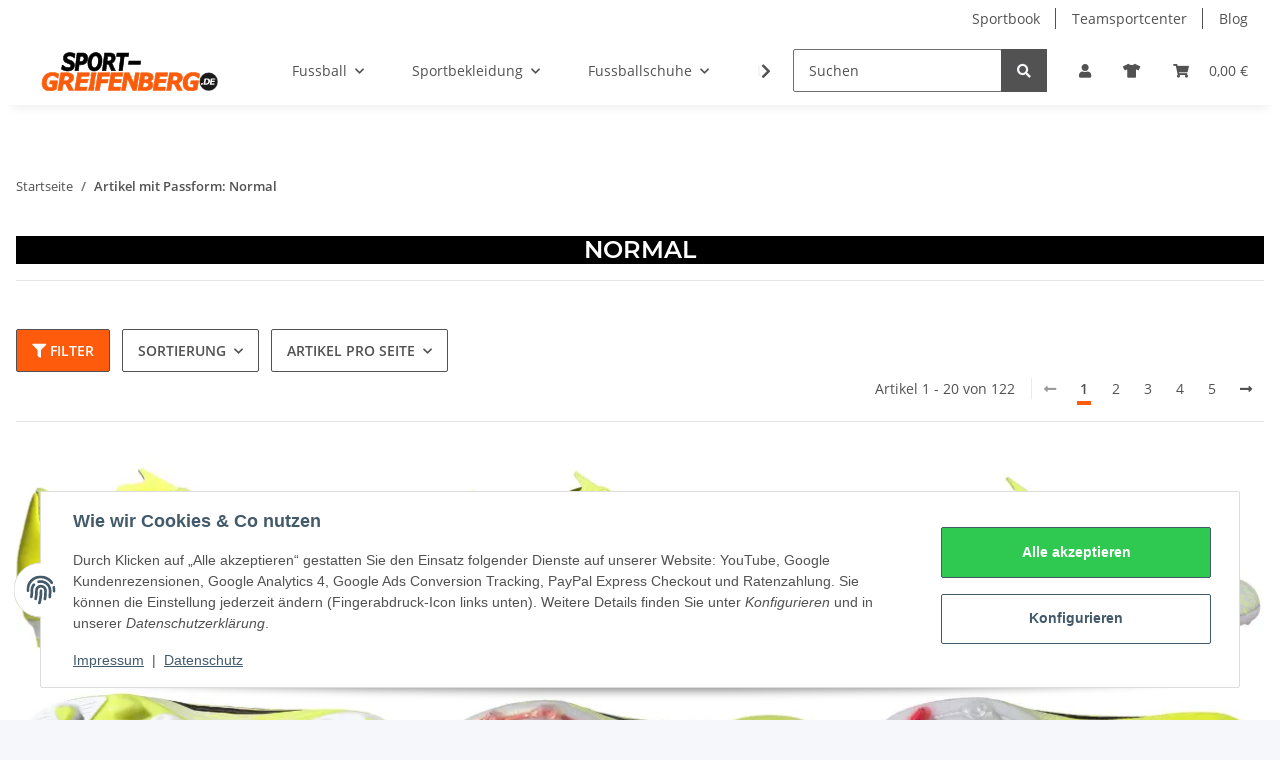

--- FILE ---
content_type: text/html; charset=utf-8
request_url: https://www.sport-greifenberg.de/normal
body_size: 47040
content:
<!DOCTYPE html>
<html lang="de" itemscope itemtype="https://schema.org/CollectionPage">
    
    <head>
        
            <meta http-equiv="content-type" content="text/html; charset=utf-8">

                                       
                        <meta name="description" itemprop="description" content="Passform: Normal: adidas F50 Club FG/MG J - Born for Goals - adidas F50 Elite FG - Born for Goals - adidas F50 League FG/MG - Born for Goals - adidas Predat">
                        <meta name="viewport" content="width=device-width, initial-scale=1.0">
            <meta http-equiv="X-UA-Compatible" content="IE=edge">
                                                <meta name="robots" content="noindex">
                        <meta itemprop="url" content="https://www.sport-greifenberg.de/normal">
            <meta property="og:type" content="website">
            <meta property="og:site_name" content="Passform: Normal">
            <meta property="og:title" content="Passform: Normal">
            <meta property="og:description" content="Passform: Normal: adidas F50 Club FG/MG J - Born for Goals - adidas F50 Elite FG - Born for Goals - adidas F50 League FG/MG - Born for Goals - adidas Predat">
            <meta property="og:url" content="https://www.sport-greifenberg.de/normal">
              
                                                                                                                        
                            <meta itemprop="image" content="https://www.sport-greifenberg.de/bilder/intern/shoplogo/sport-greifenberg-logo.svg">
                <meta property="og:image" content="https://www.sport-greifenberg.de/bilder/intern/shoplogo/sport-greifenberg-logo.svg">
                    

        <title itemprop="name">Passform: Normal</title>
                                 

        
            <link rel="icon" href="https://www.sport-greifenberg.de/favicon.ico" sizes="48x48">
            <link rel="icon" href="https://www.sport-greifenberg.de/favicon.svg" sizes="any" type="image/svg+xml">
            <link rel="apple-touch-icon" href="https://www.sport-greifenberg.de/apple-touch-icon.png">
            <link rel="manifest" href="https://www.sport-greifenberg.de/site.webmanifest">
            <meta name="msapplication-TileColor" content="#1C1D2C">
            <meta name="msapplication-TileImage" content="https://www.sport-greifenberg.de/mstile-144x144.png">
        
        
            <meta name="theme-color" content="#1C1D2C">
        

        
                                                    
                <style id="criticalCSS">
                    
                        /* grid breakpoints */
/* grid containers */
/* links */
/* cards */
/* tables */
/* breadcrumbs */
/* navs */
/* modals */
/* progress */
/* options */
/* dropdowns */
:root {
  --blue: #007bff;
  --indigo: #6610f2;
  --purple: #6f42c1;
  --pink: #e83e8c;
  --red: #dc3545;
  --orange: #fd7e14;
  --yellow: #ffc107;
  --green: #28a745;
  --teal: #20c997;
  --cyan: #17a2b8;
  --white: #ffffff;
  --gray: #707070;
  --gray-dark: #343a40;
  --primary: #fb5c0b;
  --secondary: #525252;
  --success: #1C871E;
  --info: #525252;
  --warning: #f39932;
  --danger: #b90000;
  --light: #f5f7fa;
  --dark: #525252;
  --gray: #707070;
  --gray-light: #f5f7fa;
  --gray-medium: #ebebeb;
  --gray-dark: #9b9b9b;
  --gray-darker: #525252;
  --breakpoint-xs: 0;
  --breakpoint-sm: 576px;
  --breakpoint-md: 768px;
  --breakpoint-lg: 992px;
  --breakpoint-xl: 1300px;
  --font-family-sans-serif: 'Open Sans', sans-serif;
  --font-family-monospace: SFMono-Regular, Menlo, Monaco, Consolas, "Liberation Mono", "Courier New", monospace; 
}

  .btn-skip-to{
    position: absolute;
    top: 0;
    transition: transform 200ms;
    transform: scale(0);
    margin: 1%;
    z-index: $zindex-tooltip;
    background: $white;
    border: 3px solid $primary;
    font-weight: $font-weight-base;
    color: $body-color;
    text-align: center;
    vertical-align: middle;
    padding: $btn-padding-y $btn-padding-x;
    border-radius: $btn-border-radius;
    font-weight: $font-weight-bolder;
    text-decoration: none;
  
    &:focus{
      transform: scale(1);
    }
  }
  
  .slick-slide a {
    @include hover-focus() {
      color: $link-hover-color;
      text-decoration: $link-hover-decoration;
    }
  }
  
  .slick-slide a:not([href]):not([class]) {
    @include hover-focus() {
      color: inherit;
      text-decoration: none;
    }
  }
  
  .banner {
    .img-fluid {
      width: 100%;
    }
  }

*, *::before, *::after {
  box-sizing: border-box; }

html {
  font-family: sans-serif;
  line-height: 1.15;
  -webkit-text-size-adjust: 100%;
  -webkit-tap-highlight-color: rgba(0, 0, 0, 0); }

article, aside, figcaption, figure, footer, header, hgroup, main, nav, section {
  display: block; }

body {
  margin: 0;
  font-family: 'Open Sans', sans-serif;
  font-size: 0.875rem;
  font-weight: 400;
  line-height: 1.5;
  color: #525252;
  text-align: left;
  background-color: #f5f7fa; }

[tabindex="-1"]:focus:not(:focus-visible) {
  outline: 0 !important; }

hr {
  box-sizing: content-box;
  height: 0;
  overflow: visible; }

h1, h2, h3, h4, h5, h6 {
  margin-top: 0;
  margin-bottom: 1rem; }

p {
  margin-top: 0;
  margin-bottom: 1rem; }

abbr[title], abbr[data-original-title] {
  text-decoration: underline;
  text-decoration: underline dotted;
  cursor: help;
  border-bottom: 0;
  text-decoration-skip-ink: none; }

address {
  margin-bottom: 1rem;
  font-style: normal;
  line-height: inherit; }

ol, ul, dl {
  margin-top: 0;
  margin-bottom: 1rem; }

ol ol, ul ul, ol ul, ul ol {
  margin-bottom: 0; }

dt {
  font-weight: 700; }

dd {
  margin-bottom: 0.5rem;
  margin-left: 0; }

blockquote {
  margin: 0 0 1rem; }

b, strong {
  font-weight: bolder; }

small {
  font-size: 80%; }

sub, sup {
  position: relative;
  font-size: 75%;
  line-height: 0;
  vertical-align: baseline; }

sub {
  bottom: -0.25em; }

sup {
  top: -0.5em; }

a {
  color: #525252;
  text-decoration: underline;
  background-color: transparent; }
  a:hover {
    color: #fb5c0b;
    text-decoration: none; }

a:not([href]):not([class]) {
  color: inherit;
  text-decoration: none; }
  a:not([href]):not([class]):hover {
    color: inherit;
    text-decoration: none; }

pre, code, kbd, samp {
  font-family: SFMono-Regular, Menlo, Monaco, Consolas, "Liberation Mono", "Courier New", monospace;
  font-size: 1em; }

pre {
  margin-top: 0;
  margin-bottom: 1rem;
  overflow: auto;
  -ms-overflow-style: scrollbar; }

figure {
  margin: 0 0 1rem; }

img {
  vertical-align: middle;
  border-style: none; }

svg {
  overflow: hidden;
  vertical-align: middle; }

table {
  border-collapse: collapse; }

caption {
  padding-top: 0.75rem;
  padding-bottom: 0.75rem;
  color: #707070;
  text-align: left;
  caption-side: bottom; }

th {
  text-align: inherit;
  text-align: -webkit-match-parent; }

label {
  display: inline-block;
  margin-bottom: 0.5rem; }

button {
  border-radius: 0; }

button:focus {
  outline: 1px dotted;
  outline: 5px auto -webkit-focus-ring-color; }

input, button, select, optgroup, textarea {
  margin: 0;
  font-family: inherit;
  font-size: inherit;
  line-height: inherit; }

button, input {
  overflow: visible; }

button, select {
  text-transform: none; }

[role="button"] {
  cursor: pointer; }

select {
  word-wrap: normal; }

button, [type="button"], [type="reset"], [type="submit"] {
  -webkit-appearance: button; }

button:not(:disabled), [type="button"]:not(:disabled), [type="reset"]:not(:disabled), [type="submit"]:not(:disabled) {
  cursor: pointer; }

button::-moz-focus-inner, [type="button"]::-moz-focus-inner, [type="reset"]::-moz-focus-inner, [type="submit"]::-moz-focus-inner {
  padding: 0;
  border-style: none; }

input[type="radio"], input[type="checkbox"] {
  box-sizing: border-box;
  padding: 0; }

textarea {
  overflow: auto;
  resize: vertical; }

fieldset {
  min-width: 0;
  padding: 0;
  margin: 0;
  border: 0; }

legend {
  display: block;
  width: 100%;
  max-width: 100%;
  padding: 0;
  margin-bottom: 0.5rem;
  font-size: 1.5rem;
  line-height: inherit;
  color: inherit;
  white-space: normal; }

progress {
  vertical-align: baseline; }

[type="number"]::-webkit-inner-spin-button, [type="number"]::-webkit-outer-spin-button {
  height: auto; }

[type="search"] {
  outline-offset: -2px;
  -webkit-appearance: none; }

[type="search"]::-webkit-search-decoration {
  -webkit-appearance: none; }

::-webkit-file-upload-button {
  font: inherit;
  -webkit-appearance: button; }

output {
  display: inline-block; }

summary {
  display: list-item;
  cursor: pointer; }

template {
  display: none; }

[hidden] {
  display: none !important; }

.img-fluid {
  max-width: 100%;
  height: auto; }

.img-thumbnail {
  padding: 0.25rem;
  background-color: #f5f7fa;
  border: 1px solid #dee2e6;
  border-radius: 0.125rem;
  box-shadow: 0 1px 2px rgba(0, 0, 0, 0.075);
  max-width: 100%;
  height: auto; }

.figure {
  display: inline-block; }

.figure-img {
  margin-bottom: 0.5rem;
  line-height: 1; }

.figure-caption {
  font-size: 90%;
  color: #707070; }

code {
  font-size: 87.5%;
  color: #e83e8c;
  word-wrap: break-word; }
  a > code {
    color: inherit; }

kbd {
  padding: 0.2rem 0.4rem;
  font-size: 87.5%;
  color: #ffffff;
  background-color: #212529;
  border-radius: 0.125rem;
  box-shadow: inset 0 -0.1rem 0 rgba(0, 0, 0, 0.25); }
  kbd kbd {
    padding: 0;
    font-size: 100%;
    font-weight: 700;
    box-shadow: none; }

pre {
  display: block;
  font-size: 87.5%;
  color: #212529; }
  pre code {
    font-size: inherit;
    color: inherit;
    word-break: normal; }

.pre-scrollable {
  max-height: 340px;
  overflow-y: scroll; }

.container, .container-fluid, .container-sm, .container-md, .container-lg, .container-xl {
  width: 100%;
  padding-right: 1rem;
  padding-left: 1rem;
  margin-right: auto;
  margin-left: auto; }
@media (min-width: 576px) {
  .container-sm {
    max-width: 97vw; } }
@media (min-width: 768px) {
  .container-md {
    max-width: 720px; } }
@media (min-width: 992px) {
  .container-lg {
    max-width: 960px; } }
@media (min-width: 1300px) {
  .container-xl {
    max-width: 1250px; } }

.row {
  display: flex;
  flex-wrap: wrap;
  margin-right: -1rem;
  margin-left: -1rem; }

.no-gutters {
  margin-right: 0;
  margin-left: 0; }
  .no-gutters > .col, .no-gutters > [class*="col-"] {
    padding-right: 0;
    padding-left: 0; }

.col-1, .col-2, .col-3, .col-4, .col-5, .col-6, .col-7, .col-8, .col-9, .col-10, .col-11, .col-12, .col, .col-auto, .col-sm-1, .col-sm-2, .col-sm-3, .col-sm-4, .col-sm-5, .col-sm-6, .col-sm-7, .col-sm-8, .col-sm-9, .col-sm-10, .col-sm-11, .col-sm-12, .col-sm, .col-sm-auto, .col-md-1, .col-md-2, .col-md-3, .col-md-4, .col-md-5, .col-md-6, .col-md-7, .col-md-8, .col-md-9, .col-md-10, .col-md-11, .col-md-12, .col-md, .col-md-auto, .col-lg-1, .col-lg-2, .col-lg-3, .col-lg-4, .col-lg-5, .col-lg-6, .col-lg-7, .col-lg-8, .col-lg-9, .col-lg-10, .col-lg-11, .col-lg-12, .col-lg, .col-lg-auto, .col-xl-1, .col-xl-2, .col-xl-3, .col-xl-4, .col-xl-5, .col-xl-6, .col-xl-7, .col-xl-8, .col-xl-9, .col-xl-10, .col-xl-11, .col-xl-12, .col-xl, .col-xl-auto {
  position: relative;
  width: 100%;
  padding-right: 1rem;
  padding-left: 1rem; }
  .col {
    flex-basis: 0;
    flex-grow: 1;
    max-width: 100%; }
    .row-cols-1 > * {
      flex: 0 0 100%;
      max-width: 100%; }
  .row-cols-2 > * {
    flex: 0 0 50%;
    max-width: 50%; }
.row-cols-3 > * {
  flex: 0 0 33.3333333333%;
  max-width: 33.3333333333%; }
.row-cols-4 > * {
  flex: 0 0 25%;
  max-width: 25%; }
.row-cols-5 > * {
  flex: 0 0 20%;
  max-width: 20%; }
.row-cols-6 > * {
  flex: 0 0 16.6666666667%;
  max-width: 16.6666666667%; }
.col-auto {
  flex: 0 0 auto;
  width: auto;
  max-width: 100%; }
.col-1 {
  flex: 0 0 8.3333333333%;
  max-width: 8.3333333333%; }
.col-2 {
  flex: 0 0 16.6666666667%;
  max-width: 16.6666666667%; }
.col-3 {
  flex: 0 0 25%;
  max-width: 25%; }
.col-4 {
  flex: 0 0 33.3333333333%;
  max-width: 33.3333333333%; }
.col-5 {
  flex: 0 0 41.6666666667%;
  max-width: 41.6666666667%; }
.col-6 {
  flex: 0 0 50%;
  max-width: 50%; }
.col-7 {
  flex: 0 0 58.3333333333%;
  max-width: 58.3333333333%; }
.col-8 {
  flex: 0 0 66.6666666667%;
  max-width: 66.6666666667%; }
.col-9 {
  flex: 0 0 75%;
  max-width: 75%; }
.col-10 {
  flex: 0 0 83.3333333333%;
  max-width: 83.3333333333%; }
.col-11 {
  flex: 0 0 91.6666666667%;
  max-width: 91.6666666667%; }
.col-12 {
  flex: 0 0 100%;
  max-width: 100%; }
.order-first {
  order: -1; }
.order-last {
  order: 13; }
.order-0 {
  order: 0; }
.order-1 {
  order: 1; }
.order-2 {
  order: 2; }
.order-3 {
  order: 3; }
.order-4 {
  order: 4; }
.order-5 {
  order: 5; }
.order-6 {
  order: 6; }
.order-7 {
  order: 7; }
.order-8 {
  order: 8; }
.order-9 {
  order: 9; }
.order-10 {
  order: 10; }
.order-11 {
  order: 11; }
.order-12 {
  order: 12; }
.offset-1 {
  margin-left: 8.3333333333%; }
.offset-2 {
  margin-left: 16.6666666667%; }
.offset-3 {
  margin-left: 25%; }
.offset-4 {
  margin-left: 33.3333333333%; }
.offset-5 {
  margin-left: 41.6666666667%; }
.offset-6 {
  margin-left: 50%; }
.offset-7 {
  margin-left: 58.3333333333%; }
.offset-8 {
  margin-left: 66.6666666667%; }
.offset-9 {
  margin-left: 75%; }
.offset-10 {
  margin-left: 83.3333333333%; }
.offset-11 {
  margin-left: 91.6666666667%; }
@media (min-width: 576px) {
  .col-sm {
    flex-basis: 0;
    flex-grow: 1;
    max-width: 100%; }
    .row-cols-sm-1 > * {
      flex: 0 0 100%;
      max-width: 100%; }
  .row-cols-sm-2 > * {
    flex: 0 0 50%;
    max-width: 50%; }
  .row-cols-sm-3 > * {
    flex: 0 0 33.3333333333%;
    max-width: 33.3333333333%; }
  .row-cols-sm-4 > * {
    flex: 0 0 25%;
    max-width: 25%; }
  .row-cols-sm-5 > * {
    flex: 0 0 20%;
    max-width: 20%; }
  .row-cols-sm-6 > * {
    flex: 0 0 16.6666666667%;
    max-width: 16.6666666667%; }
  .col-sm-auto {
    flex: 0 0 auto;
    width: auto;
    max-width: 100%; }
  .col-sm-1 {
    flex: 0 0 8.3333333333%;
    max-width: 8.3333333333%; }
  .col-sm-2 {
    flex: 0 0 16.6666666667%;
    max-width: 16.6666666667%; }
  .col-sm-3 {
    flex: 0 0 25%;
    max-width: 25%; }
  .col-sm-4 {
    flex: 0 0 33.3333333333%;
    max-width: 33.3333333333%; }
  .col-sm-5 {
    flex: 0 0 41.6666666667%;
    max-width: 41.6666666667%; }
  .col-sm-6 {
    flex: 0 0 50%;
    max-width: 50%; }
  .col-sm-7 {
    flex: 0 0 58.3333333333%;
    max-width: 58.3333333333%; }
  .col-sm-8 {
    flex: 0 0 66.6666666667%;
    max-width: 66.6666666667%; }
  .col-sm-9 {
    flex: 0 0 75%;
    max-width: 75%; }
  .col-sm-10 {
    flex: 0 0 83.3333333333%;
    max-width: 83.3333333333%; }
  .col-sm-11 {
    flex: 0 0 91.6666666667%;
    max-width: 91.6666666667%; }
  .col-sm-12 {
    flex: 0 0 100%;
    max-width: 100%; }
  .order-sm-first {
    order: -1; }
  .order-sm-last {
    order: 13; }
  .order-sm-0 {
    order: 0; }
  .order-sm-1 {
    order: 1; }
  .order-sm-2 {
    order: 2; }
  .order-sm-3 {
    order: 3; }
  .order-sm-4 {
    order: 4; }
  .order-sm-5 {
    order: 5; }
  .order-sm-6 {
    order: 6; }
  .order-sm-7 {
    order: 7; }
  .order-sm-8 {
    order: 8; }
  .order-sm-9 {
    order: 9; }
  .order-sm-10 {
    order: 10; }
  .order-sm-11 {
    order: 11; }
  .order-sm-12 {
    order: 12; }
  .offset-sm-0 {
    margin-left: 0; }
  .offset-sm-1 {
    margin-left: 8.3333333333%; }
  .offset-sm-2 {
    margin-left: 16.6666666667%; }
  .offset-sm-3 {
    margin-left: 25%; }
  .offset-sm-4 {
    margin-left: 33.3333333333%; }
  .offset-sm-5 {
    margin-left: 41.6666666667%; }
  .offset-sm-6 {
    margin-left: 50%; }
  .offset-sm-7 {
    margin-left: 58.3333333333%; }
  .offset-sm-8 {
    margin-left: 66.6666666667%; }
  .offset-sm-9 {
    margin-left: 75%; }
  .offset-sm-10 {
    margin-left: 83.3333333333%; }
  .offset-sm-11 {
    margin-left: 91.6666666667%; } }
@media (min-width: 768px) {
  .col-md {
    flex-basis: 0;
    flex-grow: 1;
    max-width: 100%; }
    .row-cols-md-1 > * {
      flex: 0 0 100%;
      max-width: 100%; }
  .row-cols-md-2 > * {
    flex: 0 0 50%;
    max-width: 50%; }
  .row-cols-md-3 > * {
    flex: 0 0 33.3333333333%;
    max-width: 33.3333333333%; }
  .row-cols-md-4 > * {
    flex: 0 0 25%;
    max-width: 25%; }
  .row-cols-md-5 > * {
    flex: 0 0 20%;
    max-width: 20%; }
  .row-cols-md-6 > * {
    flex: 0 0 16.6666666667%;
    max-width: 16.6666666667%; }
  .col-md-auto {
    flex: 0 0 auto;
    width: auto;
    max-width: 100%; }
  .col-md-1 {
    flex: 0 0 8.3333333333%;
    max-width: 8.3333333333%; }
  .col-md-2 {
    flex: 0 0 16.6666666667%;
    max-width: 16.6666666667%; }
  .col-md-3 {
    flex: 0 0 25%;
    max-width: 25%; }
  .col-md-4 {
    flex: 0 0 33.3333333333%;
    max-width: 33.3333333333%; }
  .col-md-5 {
    flex: 0 0 41.6666666667%;
    max-width: 41.6666666667%; }
  .col-md-6 {
    flex: 0 0 50%;
    max-width: 50%; }
  .col-md-7 {
    flex: 0 0 58.3333333333%;
    max-width: 58.3333333333%; }
  .col-md-8 {
    flex: 0 0 66.6666666667%;
    max-width: 66.6666666667%; }
  .col-md-9 {
    flex: 0 0 75%;
    max-width: 75%; }
  .col-md-10 {
    flex: 0 0 83.3333333333%;
    max-width: 83.3333333333%; }
  .col-md-11 {
    flex: 0 0 91.6666666667%;
    max-width: 91.6666666667%; }
  .col-md-12 {
    flex: 0 0 100%;
    max-width: 100%; }
  .order-md-first {
    order: -1; }
  .order-md-last {
    order: 13; }
  .order-md-0 {
    order: 0; }
  .order-md-1 {
    order: 1; }
  .order-md-2 {
    order: 2; }
  .order-md-3 {
    order: 3; }
  .order-md-4 {
    order: 4; }
  .order-md-5 {
    order: 5; }
  .order-md-6 {
    order: 6; }
  .order-md-7 {
    order: 7; }
  .order-md-8 {
    order: 8; }
  .order-md-9 {
    order: 9; }
  .order-md-10 {
    order: 10; }
  .order-md-11 {
    order: 11; }
  .order-md-12 {
    order: 12; }
  .offset-md-0 {
    margin-left: 0; }
  .offset-md-1 {
    margin-left: 8.3333333333%; }
  .offset-md-2 {
    margin-left: 16.6666666667%; }
  .offset-md-3 {
    margin-left: 25%; }
  .offset-md-4 {
    margin-left: 33.3333333333%; }
  .offset-md-5 {
    margin-left: 41.6666666667%; }
  .offset-md-6 {
    margin-left: 50%; }
  .offset-md-7 {
    margin-left: 58.3333333333%; }
  .offset-md-8 {
    margin-left: 66.6666666667%; }
  .offset-md-9 {
    margin-left: 75%; }
  .offset-md-10 {
    margin-left: 83.3333333333%; }
  .offset-md-11 {
    margin-left: 91.6666666667%; } }
@media (min-width: 992px) {
  .col-lg {
    flex-basis: 0;
    flex-grow: 1;
    max-width: 100%; }
    .row-cols-lg-1 > * {
      flex: 0 0 100%;
      max-width: 100%; }
  .row-cols-lg-2 > * {
    flex: 0 0 50%;
    max-width: 50%; }
  .row-cols-lg-3 > * {
    flex: 0 0 33.3333333333%;
    max-width: 33.3333333333%; }
  .row-cols-lg-4 > * {
    flex: 0 0 25%;
    max-width: 25%; }
  .row-cols-lg-5 > * {
    flex: 0 0 20%;
    max-width: 20%; }
  .row-cols-lg-6 > * {
    flex: 0 0 16.6666666667%;
    max-width: 16.6666666667%; }
  .col-lg-auto {
    flex: 0 0 auto;
    width: auto;
    max-width: 100%; }
  .col-lg-1 {
    flex: 0 0 8.3333333333%;
    max-width: 8.3333333333%; }
  .col-lg-2 {
    flex: 0 0 16.6666666667%;
    max-width: 16.6666666667%; }
  .col-lg-3 {
    flex: 0 0 25%;
    max-width: 25%; }
  .col-lg-4 {
    flex: 0 0 33.3333333333%;
    max-width: 33.3333333333%; }
  .col-lg-5 {
    flex: 0 0 41.6666666667%;
    max-width: 41.6666666667%; }
  .col-lg-6 {
    flex: 0 0 50%;
    max-width: 50%; }
  .col-lg-7 {
    flex: 0 0 58.3333333333%;
    max-width: 58.3333333333%; }
  .col-lg-8 {
    flex: 0 0 66.6666666667%;
    max-width: 66.6666666667%; }
  .col-lg-9 {
    flex: 0 0 75%;
    max-width: 75%; }
  .col-lg-10 {
    flex: 0 0 83.3333333333%;
    max-width: 83.3333333333%; }
  .col-lg-11 {
    flex: 0 0 91.6666666667%;
    max-width: 91.6666666667%; }
  .col-lg-12 {
    flex: 0 0 100%;
    max-width: 100%; }
  .order-lg-first {
    order: -1; }
  .order-lg-last {
    order: 13; }
  .order-lg-0 {
    order: 0; }
  .order-lg-1 {
    order: 1; }
  .order-lg-2 {
    order: 2; }
  .order-lg-3 {
    order: 3; }
  .order-lg-4 {
    order: 4; }
  .order-lg-5 {
    order: 5; }
  .order-lg-6 {
    order: 6; }
  .order-lg-7 {
    order: 7; }
  .order-lg-8 {
    order: 8; }
  .order-lg-9 {
    order: 9; }
  .order-lg-10 {
    order: 10; }
  .order-lg-11 {
    order: 11; }
  .order-lg-12 {
    order: 12; }
  .offset-lg-0 {
    margin-left: 0; }
  .offset-lg-1 {
    margin-left: 8.3333333333%; }
  .offset-lg-2 {
    margin-left: 16.6666666667%; }
  .offset-lg-3 {
    margin-left: 25%; }
  .offset-lg-4 {
    margin-left: 33.3333333333%; }
  .offset-lg-5 {
    margin-left: 41.6666666667%; }
  .offset-lg-6 {
    margin-left: 50%; }
  .offset-lg-7 {
    margin-left: 58.3333333333%; }
  .offset-lg-8 {
    margin-left: 66.6666666667%; }
  .offset-lg-9 {
    margin-left: 75%; }
  .offset-lg-10 {
    margin-left: 83.3333333333%; }
  .offset-lg-11 {
    margin-left: 91.6666666667%; } }
@media (min-width: 1300px) {
  .col-xl {
    flex-basis: 0;
    flex-grow: 1;
    max-width: 100%; }
    .row-cols-xl-1 > * {
      flex: 0 0 100%;
      max-width: 100%; }
  .row-cols-xl-2 > * {
    flex: 0 0 50%;
    max-width: 50%; }
  .row-cols-xl-3 > * {
    flex: 0 0 33.3333333333%;
    max-width: 33.3333333333%; }
  .row-cols-xl-4 > * {
    flex: 0 0 25%;
    max-width: 25%; }
  .row-cols-xl-5 > * {
    flex: 0 0 20%;
    max-width: 20%; }
  .row-cols-xl-6 > * {
    flex: 0 0 16.6666666667%;
    max-width: 16.6666666667%; }
  .col-xl-auto {
    flex: 0 0 auto;
    width: auto;
    max-width: 100%; }
  .col-xl-1 {
    flex: 0 0 8.3333333333%;
    max-width: 8.3333333333%; }
  .col-xl-2 {
    flex: 0 0 16.6666666667%;
    max-width: 16.6666666667%; }
  .col-xl-3 {
    flex: 0 0 25%;
    max-width: 25%; }
  .col-xl-4 {
    flex: 0 0 33.3333333333%;
    max-width: 33.3333333333%; }
  .col-xl-5 {
    flex: 0 0 41.6666666667%;
    max-width: 41.6666666667%; }
  .col-xl-6 {
    flex: 0 0 50%;
    max-width: 50%; }
  .col-xl-7 {
    flex: 0 0 58.3333333333%;
    max-width: 58.3333333333%; }
  .col-xl-8 {
    flex: 0 0 66.6666666667%;
    max-width: 66.6666666667%; }
  .col-xl-9 {
    flex: 0 0 75%;
    max-width: 75%; }
  .col-xl-10 {
    flex: 0 0 83.3333333333%;
    max-width: 83.3333333333%; }
  .col-xl-11 {
    flex: 0 0 91.6666666667%;
    max-width: 91.6666666667%; }
  .col-xl-12 {
    flex: 0 0 100%;
    max-width: 100%; }
  .order-xl-first {
    order: -1; }
  .order-xl-last {
    order: 13; }
  .order-xl-0 {
    order: 0; }
  .order-xl-1 {
    order: 1; }
  .order-xl-2 {
    order: 2; }
  .order-xl-3 {
    order: 3; }
  .order-xl-4 {
    order: 4; }
  .order-xl-5 {
    order: 5; }
  .order-xl-6 {
    order: 6; }
  .order-xl-7 {
    order: 7; }
  .order-xl-8 {
    order: 8; }
  .order-xl-9 {
    order: 9; }
  .order-xl-10 {
    order: 10; }
  .order-xl-11 {
    order: 11; }
  .order-xl-12 {
    order: 12; }
  .offset-xl-0 {
    margin-left: 0; }
  .offset-xl-1 {
    margin-left: 8.3333333333%; }
  .offset-xl-2 {
    margin-left: 16.6666666667%; }
  .offset-xl-3 {
    margin-left: 25%; }
  .offset-xl-4 {
    margin-left: 33.3333333333%; }
  .offset-xl-5 {
    margin-left: 41.6666666667%; }
  .offset-xl-6 {
    margin-left: 50%; }
  .offset-xl-7 {
    margin-left: 58.3333333333%; }
  .offset-xl-8 {
    margin-left: 66.6666666667%; }
  .offset-xl-9 {
    margin-left: 75%; }
  .offset-xl-10 {
    margin-left: 83.3333333333%; }
  .offset-xl-11 {
    margin-left: 91.6666666667%; } }

.nav {
  display: flex;
  flex-wrap: wrap;
  padding-left: 0;
  margin-bottom: 0;
  list-style: none; }

.nav-link {
  display: block;
  padding: 0.5rem 1rem;
  text-decoration: none; }
  .nav-link:hover, .nav-link:focus {
    text-decoration: none; }
  .nav-link.disabled {
    color: #707070;
    pointer-events: none;
    cursor: default; }

.nav-tabs {
  border-bottom: 1px solid #dee2e6; }
  .nav-tabs .nav-item {
    margin-bottom: -1px; }
  .nav-tabs .nav-link {
    border: 1px solid transparent;
    border-top-left-radius: 0;
    border-top-right-radius: 0; }
    .nav-tabs .nav-link:hover, .nav-tabs .nav-link:focus {
      border-color: transparent; }
    .nav-tabs .nav-link.disabled {
      color: #707070;
      background-color: transparent;
      border-color: transparent; }
  .nav-tabs .nav-link.active, .nav-tabs .nav-item.show .nav-link {
    color: #525252;
    background-color: transparent;
    border-color: #fb5c0b; }
  .nav-tabs .dropdown-menu {
    margin-top: -1px;
    border-top-left-radius: 0;
    border-top-right-radius: 0; }

.nav-pills .nav-link {
  border-radius: 0.125rem; }
.nav-pills .nav-link.active, .nav-pills .show > .nav-link {
  color: #ffffff;
  background-color: #fb5c0b; }

.nav-fill > .nav-link, .nav-fill .nav-item {
  flex: 1 1 auto;
  text-align: center; }

.nav-justified > .nav-link, .nav-justified .nav-item {
  flex-basis: 0;
  flex-grow: 1;
  text-align: center; }

.tab-content > .tab-pane {
  display: none; }
.tab-content > .active {
  display: block; }

.navbar {
  position: relative;
  display: flex;
  flex-wrap: wrap;
  align-items: center;
  justify-content: space-between;
  padding: 0.4rem 1rem; }
  .navbar .container, .navbar .container-fluid, .navbar .container-sm, .navbar .container-md, .navbar .container-lg, .navbar .container-xl, .navbar > .container-sm, .navbar > .container-md, .navbar > .container-lg, .navbar > .container-xl {
    display: flex;
    flex-wrap: wrap;
    align-items: center;
    justify-content: space-between; }

.navbar-brand {
  display: inline-block;
  padding-top: 0.40625rem;
  padding-bottom: 0.40625rem;
  margin-right: 1rem;
  font-size: 1rem;
  line-height: inherit;
  white-space: nowrap; }
  .navbar-brand:hover, .navbar-brand:focus {
    text-decoration: none; }

.navbar-nav {
  display: flex;
  flex-direction: column;
  padding-left: 0;
  margin-bottom: 0;
  list-style: none; }
  .navbar-nav .nav-link {
    padding-right: 0;
    padding-left: 0; }
  .navbar-nav .dropdown-menu {
    position: static;
    float: none; }

.navbar-text {
  display: inline-block;
  padding-top: 0.5rem;
  padding-bottom: 0.5rem; }

.navbar-collapse {
  flex-basis: 100%;
  flex-grow: 1;
  align-items: center; }

.navbar-toggler {
  padding: 0.25rem 0.75rem;
  font-size: 1rem;
  line-height: 1;
  background-color: transparent;
  border: 1px solid transparent;
  border-radius: 0.125rem; }
  .navbar-toggler:hover, .navbar-toggler:focus {
    text-decoration: none; }

.navbar-toggler-icon {
  display: inline-block;
  width: 1.5em;
  height: 1.5em;
  vertical-align: middle;
  content: "";
  background: no-repeat center center;
  background-size: 100% 100%; }

@media (max-width: 575.98px) {
  .navbar-expand-sm > .container, .navbar-expand-sm > .container-fluid, .navbar-expand-sm > .container-sm, .navbar-expand-sm > .container-md, .navbar-expand-sm > .container-lg, .navbar-expand-sm > .container-xl {
    padding-right: 0;
    padding-left: 0; } }
@media (min-width: 576px) {
  .navbar-expand-sm {
    flex-flow: row nowrap;
    justify-content: flex-start; }
    .navbar-expand-sm .navbar-nav {
      flex-direction: row; }
      .navbar-expand-sm .navbar-nav .dropdown-menu {
        position: absolute; }
      .navbar-expand-sm .navbar-nav .nav-link {
        padding-right: 1.5rem;
        padding-left: 1.5rem; }
    .navbar-expand-sm > .container, .navbar-expand-sm > .container-fluid, .navbar-expand-sm > .container-sm, .navbar-expand-sm > .container-md, .navbar-expand-sm > .container-lg, .navbar-expand-sm > .container-xl {
      flex-wrap: nowrap; }
    .navbar-expand-sm .navbar-collapse {
      display: flex !important;
      flex-basis: auto; }
    .navbar-expand-sm .navbar-toggler {
      display: none; } }
@media (max-width: 767.98px) {
  .navbar-expand-md > .container, .navbar-expand-md > .container-fluid, .navbar-expand-md > .container-sm, .navbar-expand-md > .container-md, .navbar-expand-md > .container-lg, .navbar-expand-md > .container-xl {
    padding-right: 0;
    padding-left: 0; } }
@media (min-width: 768px) {
  .navbar-expand-md {
    flex-flow: row nowrap;
    justify-content: flex-start; }
    .navbar-expand-md .navbar-nav {
      flex-direction: row; }
      .navbar-expand-md .navbar-nav .dropdown-menu {
        position: absolute; }
      .navbar-expand-md .navbar-nav .nav-link {
        padding-right: 1.5rem;
        padding-left: 1.5rem; }
    .navbar-expand-md > .container, .navbar-expand-md > .container-fluid, .navbar-expand-md > .container-sm, .navbar-expand-md > .container-md, .navbar-expand-md > .container-lg, .navbar-expand-md > .container-xl {
      flex-wrap: nowrap; }
    .navbar-expand-md .navbar-collapse {
      display: flex !important;
      flex-basis: auto; }
    .navbar-expand-md .navbar-toggler {
      display: none; } }
@media (max-width: 991.98px) {
  .navbar-expand-lg > .container, .navbar-expand-lg > .container-fluid, .navbar-expand-lg > .container-sm, .navbar-expand-lg > .container-md, .navbar-expand-lg > .container-lg, .navbar-expand-lg > .container-xl {
    padding-right: 0;
    padding-left: 0; } }
@media (min-width: 992px) {
  .navbar-expand-lg {
    flex-flow: row nowrap;
    justify-content: flex-start; }
    .navbar-expand-lg .navbar-nav {
      flex-direction: row; }
      .navbar-expand-lg .navbar-nav .dropdown-menu {
        position: absolute; }
      .navbar-expand-lg .navbar-nav .nav-link {
        padding-right: 1.5rem;
        padding-left: 1.5rem; }
    .navbar-expand-lg > .container, .navbar-expand-lg > .container-fluid, .navbar-expand-lg > .container-sm, .navbar-expand-lg > .container-md, .navbar-expand-lg > .container-lg, .navbar-expand-lg > .container-xl {
      flex-wrap: nowrap; }
    .navbar-expand-lg .navbar-collapse {
      display: flex !important;
      flex-basis: auto; }
    .navbar-expand-lg .navbar-toggler {
      display: none; } }
@media (max-width: 1299.98px) {
  .navbar-expand-xl > .container, .navbar-expand-xl > .container-fluid, .navbar-expand-xl > .container-sm, .navbar-expand-xl > .container-md, .navbar-expand-xl > .container-lg, .navbar-expand-xl > .container-xl {
    padding-right: 0;
    padding-left: 0; } }
@media (min-width: 1300px) {
  .navbar-expand-xl {
    flex-flow: row nowrap;
    justify-content: flex-start; }
    .navbar-expand-xl .navbar-nav {
      flex-direction: row; }
      .navbar-expand-xl .navbar-nav .dropdown-menu {
        position: absolute; }
      .navbar-expand-xl .navbar-nav .nav-link {
        padding-right: 1.5rem;
        padding-left: 1.5rem; }
    .navbar-expand-xl > .container, .navbar-expand-xl > .container-fluid, .navbar-expand-xl > .container-sm, .navbar-expand-xl > .container-md, .navbar-expand-xl > .container-lg, .navbar-expand-xl > .container-xl {
      flex-wrap: nowrap; }
    .navbar-expand-xl .navbar-collapse {
      display: flex !important;
      flex-basis: auto; }
    .navbar-expand-xl .navbar-toggler {
      display: none; } }
.navbar-expand {
  flex-flow: row nowrap;
  justify-content: flex-start; }
  .navbar-expand > .container, .navbar-expand > .container-fluid, .navbar-expand > .container-sm, .navbar-expand > .container-md, .navbar-expand > .container-lg, .navbar-expand > .container-xl {
    padding-right: 0;
    padding-left: 0; }
  .navbar-expand .navbar-nav {
    flex-direction: row; }
    .navbar-expand .navbar-nav .dropdown-menu {
      position: absolute; }
    .navbar-expand .navbar-nav .nav-link {
      padding-right: 1.5rem;
      padding-left: 1.5rem; }
  .navbar-expand > .container, .navbar-expand > .container-fluid, .navbar-expand > .container-sm, .navbar-expand > .container-md, .navbar-expand > .container-lg, .navbar-expand > .container-xl {
    flex-wrap: nowrap; }
  .navbar-expand .navbar-collapse {
    display: flex !important;
    flex-basis: auto; }
  .navbar-expand .navbar-toggler {
    display: none; }

.navbar-light .navbar-brand {
  color: rgba(0, 0, 0, 0.9); }
  .navbar-light .navbar-brand:hover, .navbar-light .navbar-brand:focus {
    color: rgba(0, 0, 0, 0.9); }
.navbar-light .navbar-nav .nav-link {
  color: #525252; }
  .navbar-light .navbar-nav .nav-link:hover, .navbar-light .navbar-nav .nav-link:focus {
    color: #fb5c0b; }
  .navbar-light .navbar-nav .nav-link.disabled {
    color: rgba(0, 0, 0, 0.3); }
.navbar-light .navbar-nav .show > .nav-link, .navbar-light .navbar-nav .active > .nav-link, .navbar-light .navbar-nav .nav-link.show, .navbar-light .navbar-nav .nav-link.active {
  color: rgba(0, 0, 0, 0.9); }
.navbar-light .navbar-toggler {
  color: #525252;
  border-color: rgba(0, 0, 0, 0.1); }
.navbar-light .navbar-toggler-icon {
  background-image: url("data:image/svg+xml,%3csvg xmlns='http://www.w3.org/2000/svg' width='30' height='30' viewBox='0 0 30 30'%3e%3cpath stroke='%23525252' stroke-linecap='round' stroke-miterlimit='10' stroke-width='2' d='M4 7h22M4 15h22M4 23h22'/%3e%3c/svg%3e"); }
.navbar-light .navbar-text {
  color: #525252; }
  .navbar-light .navbar-text a {
    color: rgba(0, 0, 0, 0.9); }
    .navbar-light .navbar-text a:hover, .navbar-light .navbar-text a:focus {
      color: rgba(0, 0, 0, 0.9); }

.navbar-dark .navbar-brand {
  color: #ffffff; }
  .navbar-dark .navbar-brand:hover, .navbar-dark .navbar-brand:focus {
    color: #ffffff; }
.navbar-dark .navbar-nav .nav-link {
  color: rgba(255, 255, 255, 0.5); }
  .navbar-dark .navbar-nav .nav-link:hover, .navbar-dark .navbar-nav .nav-link:focus {
    color: rgba(255, 255, 255, 0.75); }
  .navbar-dark .navbar-nav .nav-link.disabled {
    color: rgba(255, 255, 255, 0.25); }
.navbar-dark .navbar-nav .show > .nav-link, .navbar-dark .navbar-nav .active > .nav-link, .navbar-dark .navbar-nav .nav-link.show, .navbar-dark .navbar-nav .nav-link.active {
  color: #ffffff; }
.navbar-dark .navbar-toggler {
  color: rgba(255, 255, 255, 0.5);
  border-color: rgba(255, 255, 255, 0.1); }
.navbar-dark .navbar-toggler-icon {
  background-image: url("data:image/svg+xml,%3csvg xmlns='http://www.w3.org/2000/svg' width='30' height='30' viewBox='0 0 30 30'%3e%3cpath stroke='rgba%28255, 255, 255, 0.5%29' stroke-linecap='round' stroke-miterlimit='10' stroke-width='2' d='M4 7h22M4 15h22M4 23h22'/%3e%3c/svg%3e"); }
.navbar-dark .navbar-text {
  color: rgba(255, 255, 255, 0.5); }
  .navbar-dark .navbar-text a {
    color: #ffffff; }
    .navbar-dark .navbar-text a:hover, .navbar-dark .navbar-text a:focus {
      color: #ffffff; }

.fa, .fas, .far, .fal {
  display: inline-block; }

h1, h2, h3, h4, h5, h6, .h1, .h2, .h3, .productlist-filter-headline, .h4, .h5, .h6 {
  margin-bottom: 1rem;
  font-family: Montserrat, sans-serif;
  font-weight: 400;
  line-height: 1.2;
  color: #525252; }

h1, .h1 {
  font-size: 1.875rem; }

h2, .h2 {
  font-size: 1.5rem; }

h3, .h3, .productlist-filter-headline {
  font-size: 1rem; }

h4, .h4 {
  font-size: 0.875rem; }

h5, .h5 {
  font-size: 0.875rem; }

h6, .h6 {
  font-size: 0.875rem; }

.label-slide .form-group:not(.exclude-from-label-slide):not(.checkbox) label {
  display: none; }

.modal {
  display: none; }

.carousel-thumbnails .slick-arrow {
  /* to hide during load*/
  opacity: 0; }

.consent-modal:not(.active) {
  display: none; }

.consent-banner-icon {
  width: 1em;
  height: 1em; }

.mini > #consent-banner {
  display: none; }

html {
  overflow-y: scroll; }

.dropdown-menu {
  display: none; }

.dropdown-toggle::after {
  content: '';
  margin-left: 0.5rem;
  display: inline-block; }

.input-group {
  position: relative;
  display: flex;
  flex-wrap: wrap;
  align-items: stretch;
  width: 100%; }
  .input-group > .form-control {
    flex: 1 1 auto;
    width: 1%; }

#main-wrapper, #header-top-bar, header {
  background: #ffffff; }

.container-fluid-xl {
  max-width: 103.125rem; }

/* nav */
.nav-dividers .nav-item {
  position: relative; }
  .nav-dividers .nav-item:not(:last-child)::after {
    content: '';
    position: absolute;
    right: 0;
    top: 0.5rem;
    height: calc(100% - 1rem);
    border-right: 0.0625rem solid currentColor; }

.nav-link {
  text-decoration: none; }

.nav-scrollbar {
  overflow: hidden;
  display: flex;
  align-items: center; }
  .nav-scrollbar .nav, .nav-scrollbar .navbar-nav {
    flex-wrap: nowrap; }
  .nav-scrollbar .nav-item {
    white-space: nowrap; }

.nav-scrollbar-inner {
  overflow-x: auto;
  padding-bottom: 1.5rem;
  /*margin-bottom: -(map-get($spacers, 4));*/
  align-self: flex-start; }

#shop-nav {
  align-items: center;
  flex-shrink: 0;
  margin-left: auto; }
@media (max-width: 767.98px) {
  #shop-nav .nav-link {
    padding-left: 0.75rem;
    padding-right: 0.75rem; } }

/* nav end */
/* bootstrap */
.breadcrumb {
  display: flex;
  flex-wrap: wrap;
  padding: 0.5rem 0;
  margin-bottom: 0;
  list-style: none;
  background-color: transparent;
  border-radius: 0; }

.breadcrumb-item + .breadcrumb-item {
  padding-left: 0.5rem; }
  .breadcrumb-item + .breadcrumb-item::before {
    display: inline-block;
    padding-right: 0.5rem;
    color: #707070;
    content: "/"; }
.breadcrumb-item.active {
  color: #525252;
  font-weight: 700; }
  .breadcrumb-item.first::before {
    display: none; }

.breadcrumb-wrapper {
  margin-bottom: 2rem; }
@media (min-width: 992px) {
  .breadcrumb-wrapper {
    border-style: solid;
    border-color: #ebebeb;
    border-width: 1px 0; } }

.breadcrumb {
  font-size: 0.8125rem; }
  .breadcrumb a {
    text-decoration: none; }

.breadcrumb-back {
  padding-right: 1rem;
  margin-right: 1rem;
  border-right: 1px solid #ebebeb; }

/* end breadcrumb */
#header-top-bar {
  position: relative;
  background-color: #ffffff;
  z-index: 1021;
  flex-direction: row-reverse; }

#header-top-bar, header {
  background-color: #ffffff;
  color: #525252; }
  #header-top-bar a, header a {
    text-decoration: none;
    color: #525252; }
    #header-top-bar a:hover:not(.dropdown-item):not(.btn), header a:hover:not(.dropdown-item):not(.btn) {
      color: #fb5c0b; }

header {
  box-shadow: 0 1rem 0.5625rem -0.75rem rgba(0, 0, 0, 0.06);
  position: relative;
  z-index: 1020; }
  header .form-control, header .form-control:focus {
    background-color: #ffffff;
    color: #525252; }
  header .navbar {
    padding: 0;
    position: static; }
  @media (min-width: 992px) {
    header {
      padding-bottom: 0; }
      header .navbar-brand {
        margin-right: 3rem; } }
  header .navbar-brand {
    padding-top: 0.4rem;
    padding-bottom: 0.4rem; }
    header .navbar-brand img {
      height: 2rem; }
  header .navbar-toggler {
    color: #525252; }
    header .nav-right .dropdown-menu {
      margin-top: -0.03125rem;
      box-shadow: inset 0 1rem 0.5625rem -0.75rem rgba(0, 0, 0, 0.06); }
  @media (min-width: 992px) {
    header .navbar-brand {
      padding-top: 0.6rem;
      padding-bottom: 0.6rem; }
      header .navbar-brand img {
        height: 3.125rem; }
    header .navbar-collapse {
      height: 4.3125rem; }
      header .navbar-nav > .nav-item > .nav-link {
        position: relative;
        padding: 1.5rem; }
        header .navbar-nav > .nav-item > .nav-link::before {
          content: '';
          position: absolute;
          bottom: 0;
          left: 50%;
          transform: translateX(-50%);
          border-width: 0 0 6px;
          border-color: #fb5c0b;
          border-style: solid;
          transition: width 0.4s;
          width: 0; }
      header .navbar-nav > .nav-item.active > .nav-link::before, header .navbar-nav > .nav-item:hover > .nav-link::before, header .navbar-nav > .nav-item.hover > .nav-link::before {
        width: 100%; }
      header .navbar-nav > .nav-item .nav {
        flex-wrap: wrap; }
    header .navbar-nav .nav .nav-link {
      padding: 0; }
      header .navbar-nav .nav .nav-link::after {
        display: none; }
    header .navbar-nav .dropdown .nav-item {
      width: 100%; }
    header .nav-mobile-body {
      align-self: flex-start;
      width: 100%; }
    header .nav-scrollbar-inner {
      width: 100%; }
      header .nav-right .nav-link {
        padding-top: 1.5rem;
        padding-bottom: 1.5rem; } }

/* bootstrap */
.btn {
  display: inline-block;
  font-weight: 600;
  color: #525252;
  text-align: center;
  vertical-align: middle;
  user-select: none;
  background-color: transparent;
  border: 1px solid transparent;
  padding: 0.625rem 0.9375rem;
  font-size: 0.875rem;
  line-height: 1.5;
  border-radius: 0.125rem; }
  .btn.disabled, .btn:disabled {
    opacity: 0.65;
    box-shadow: none; }
  .btn:not(:disabled):not(.disabled):active, .btn:not(:disabled):not(.disabled).active {
    box-shadow: none; }

.form-control {
  display: block;
  width: 100%;
  height: calc(1.5em + 1.25rem + 2px);
  padding: 0.625rem 0.9375rem;
  font-size: 0.875rem;
  font-weight: 400;
  line-height: 1.5;
  color: #525252;
  background-color: #ffffff;
  background-clip: padding-box;
  border: 1px solid #707070;
  border-radius: 0.125rem;
  box-shadow: inset 0 1px 1px rgba(0, 0, 0, 0.075);
  transition: border-color 0.15s ease-in-out, box-shadow 0.15s ease-in-out; }
@media (prefers-reduced-motion: reduce) {
  .form-control {
    transition: none; } }

.breadcrumb {
  display: flex;
  flex-wrap: wrap;
  padding: 0.5rem 0;
  margin-bottom: 1rem;
  list-style: none;
  background-color: transparent;
  border-radius: 0; }

.square {
  display: flex;
  position: relative; }
  .square::before {
    content: '';
    display: inline-block;
    padding-bottom: 100%; }

/* spacing end */
.flex-row-reverse {
  flex-direction: row-reverse !important; }

.flex-column {
  flex-direction: column !important; }

.justify-content-start {
  justify-content: flex-start !important; }

.collapse:not(.show) {
  display: none; }

.d-none {
  display: none !important; }

.d-block {
  display: block !important; }

.d-flex {
  display: flex !important; }

.d-inline-block {
  display: inline-block !important; }

@media (min-width: 992px) {
  .d-lg-none {
    display: none !important; }
  .d-lg-block {
    display: block !important; }
  .d-lg-flex {
    display: flex !important; } }

@media (min-width: 768px) {
  .d-md-none {
    display: none !important; }
  .d-md-block {
    display: block !important; }
  .d-md-flex {
    display: flex !important; }
  .d-md-inline-block {
    display: inline-block !important; } }

/* bootstrap end */
.form-group {
  margin-bottom: 1rem; }

.btn-secondary {
  background-color: #525252;
  color: #f5f7fa; }

.btn-outline-secondary {
  color: #525252;
  border-color: #525252; }

.btn-group {
  display: inline-flex; }

.productlist-filter-headline {
  border-bottom: 1px solid #ebebeb;
  padding-bottom: 0.5rem;
  margin-bottom: 1rem; }

hr {
  margin-top: 1rem;
  margin-bottom: 1rem;
  border: 0;
  border-top: 1px solid rgba(0, 0, 0, 0.1); }

.badge-circle-1 {
  background-color: #ffffff; }

#content {
  padding-bottom: 3rem; }

#content-wrapper {
  margin-top: 0; }
  #content-wrapper.has-fluid {
    padding-top: 1rem; }
  #content-wrapper:not(.has-fluid) {
    padding-top: 2rem; }
  @media (min-width: 992px) {
    #content-wrapper:not(.has-fluid) {
      padding-top: 4rem; } }

#search {
  margin-right: 1rem;
  display: none; }
@media (min-width: 992px) {
  #search {
    display: block; } }

#footer {
  background-color: #f5f7fa;
  color: #525252; }

/* header logo position - start */
.toggler-logo-wrapper {
  float: left; }
@media (min-width: 992px) {
  .toggler-logo-wrapper .logo-wrapper {
    padding-left: 1.5rem; } }
@media (max-width: 991.98px) {
  .toggler-logo-wrapper {
    position: absolute; }
    .toggler-logo-wrapper .logo-wrapper {
      float: left; }
    .toggler-logo-wrapper .burger-menu-wrapper {
      float: left;
      padding-top: 1rem; } }

/* header logo position - end */
.navbar .container {
  display: block; }
/*# sourceMappingURL=my-nova_crit.css.map */
                    
                    
                                                                            @media (min-width: 992px) {
                                header .navbar-brand img {
                                    height: 49px;
                                }
                                                                    nav.navbar {
                                        height: calc(49px + 1.2rem);
                                    }
                                                            }
                                            
                </style>
            
                                        <link rel="preload" href="https://www.sport-greifenberg.de/asset/my-nova.css,plugin_css?v=1.0.5&amp;h=cb43461133427bba261ae77dd6d90546" as="style" onload="this.onload=null;this.rel='stylesheet'">
                <noscript>
                    <link href="https://www.sport-greifenberg.de/asset/my-nova.css,plugin_css?v=1.0.5&amp;h=cb43461133427bba261ae77dd6d90546" rel="stylesheet">
                </noscript>
            
                                    <script>
                /*! loadCSS rel=preload polyfill. [c]2017 Filament Group, Inc. MIT License */
                (function (w) {
                    "use strict";
                    if (!w.loadCSS) {
                        w.loadCSS = function (){};
                    }
                    var rp = loadCSS.relpreload = {};
                    rp.support                  = (function () {
                        var ret;
                        try {
                            ret = w.document.createElement("link").relList.supports("preload");
                        } catch (e) {
                            ret = false;
                        }
                        return function () {
                            return ret;
                        };
                    })();
                    rp.bindMediaToggle          = function (link) {
                        var finalMedia = link.media || "all";

                        function enableStylesheet() {
                            if (link.addEventListener) {
                                link.removeEventListener("load", enableStylesheet);
                            } else if (link.attachEvent) {
                                link.detachEvent("onload", enableStylesheet);
                            }
                            link.setAttribute("onload", null);
                            link.media = finalMedia;
                        }

                        if (link.addEventListener) {
                            link.addEventListener("load", enableStylesheet);
                        } else if (link.attachEvent) {
                            link.attachEvent("onload", enableStylesheet);
                        }
                        setTimeout(function () {
                            link.rel   = "stylesheet";
                            link.media = "only x";
                        });
                        setTimeout(enableStylesheet, 3000);
                    };

                    rp.poly = function () {
                        if (rp.support()) {
                            return;
                        }
                        var links = w.document.getElementsByTagName("link");
                        for (var i = 0; i < links.length; i++) {
                            var link = links[i];
                            if (link.rel === "preload" && link.getAttribute("as") === "style" && !link.getAttribute("data-loadcss")) {
                                link.setAttribute("data-loadcss", true);
                                rp.bindMediaToggle(link);
                            }
                        }
                    };

                    if (!rp.support()) {
                        rp.poly();

                        var run = w.setInterval(rp.poly, 500);
                        if (w.addEventListener) {
                            w.addEventListener("load", function () {
                                rp.poly();
                                w.clearInterval(run);
                            });
                        } else if (w.attachEvent) {
                            w.attachEvent("onload", function () {
                                rp.poly();
                                w.clearInterval(run);
                            });
                        }
                    }

                    if (typeof exports !== "undefined") {
                        exports.loadCSS = loadCSS;
                    }
                    else {
                        w.loadCSS = loadCSS;
                    }
                }(typeof global !== "undefined" ? global : this));
            </script>
                                        <link rel="alternate" type="application/rss+xml" title="Newsfeed Sport Shop Greifenberg" href="https://www.sport-greifenberg.de/rss.xml">
                                                        

                    
                                                    <link rel="next" href="https://www.sport-greifenberg.de/normal_s2">
                            
                

        <script src="https://www.sport-greifenberg.de/templates/NOVA/js/jquery-3.7.1.min.js"></script>

                                    <script defer src="https://www.sport-greifenberg.de/asset/jtl3.js?v=1.0.5"></script>
                            <script defer src="https://www.sport-greifenberg.de/asset/plugin_js_head?v=1.0.5&amp;h=eb32e142b0e1dabdd57a82b63e252590"></script>
                            <script defer src="https://www.sport-greifenberg.de/asset/plugin_js_body?v=1.0.5&amp;h=eb32e142b0e1dabdd57a82b63e252590"></script>
                    
        
                    <script defer src="https://www.sport-greifenberg.de/templates/sg6/js/custom.js?v=1.0.5"></script>
        
        

        
                            <link rel="preload" href="https://www.sport-greifenberg.de/templates/NOVA/themes/base/fonts/opensans/open-sans-600.woff2" as="font" crossorigin>
                <link rel="preload" href="https://www.sport-greifenberg.de/templates/NOVA/themes/base/fonts/opensans/open-sans-regular.woff2" as="font" crossorigin>
                <link rel="preload" href="https://www.sport-greifenberg.de/templates/NOVA/themes/base/fonts/montserrat/Montserrat-SemiBold.woff2" as="font" crossorigin>
                        <link rel="preload" href="https://www.sport-greifenberg.de/templates/NOVA/themes/base/fontawesome/webfonts/fa-solid-900.woff2" as="font" crossorigin>
            <link rel="preload" href="https://www.sport-greifenberg.de/templates/NOVA/themes/base/fontawesome/webfonts/fa-regular-400.woff2" as="font" crossorigin>
        
        
            <link rel="modulepreload" href="https://www.sport-greifenberg.de/templates/NOVA/js/app/globals.js" as="script" crossorigin>
            <link rel="modulepreload" href="https://www.sport-greifenberg.de/templates/NOVA/js/app/snippets/form-counter.js" as="script" crossorigin>
            <link rel="modulepreload" href="https://www.sport-greifenberg.de/templates/NOVA/js/app/plugins/navscrollbar.js" as="script" crossorigin>
            <link rel="modulepreload" href="https://www.sport-greifenberg.de/templates/NOVA/js/app/plugins/tabdrop.js" as="script" crossorigin>
            <link rel="modulepreload" href="https://www.sport-greifenberg.de/templates/NOVA/js/app/views/header.js" as="script" crossorigin>
            <link rel="modulepreload" href="https://www.sport-greifenberg.de/templates/NOVA/js/app/views/productdetails.js" as="script" crossorigin>
        
                        
                    
        <script type="module" src="https://www.sport-greifenberg.de/templates/NOVA/js/app/app.js"></script>
        <script>(function(){
            // back-to-list-link mechanics

                            window.sessionStorage.setItem('has_starting_point', 'true');
                window.sessionStorage.removeItem('cur_product_id');
                window.sessionStorage.removeItem('product_page_visits');
                window.should_render_backtolist_link = false;
                    })()</script>
                <link href="https://www.sport-greifenberg.de/templates/sg6/js/shariff/shariff.min.css" rel="stylesheet">
             <meta name="google-site-verification" content="qbrnz9MfmvEzDUjbWvIu8Q_JATQAZb-cL0prO2fcLc8">
<!-- NETZdinge.de Plugin Google Codes v5.8.1: Google Analytics 4 - Opt Out Script - boc -->
<script type="text/javascript">
	var gaProperty = 'G-W3RW41KRTP'
	var disableStr = 'ga-disable-' + gaProperty;
	function gaOptoutCheck() {
		if (window.localStorage) {
			if (window.localStorage.getItem('gaOptOut') === 'true') {
				$('#gaOptoutStatus').html('Status: Opt-Out-Cookie ist gesetzt (Tracking inaktiv)');
				$('#gaOptoutLink').html('Google Analytics aktivieren');
				$('#gaOptoutLink').removeClass('optOut');
				$('#gaOptoutLink').addClass('optIn');
			}
		} else {
			if (document.cookie.indexOf(gaOptOut+'=true')>-1) {
				$('#gaOptoutStatus').html('Status: Opt-Out-Cookie ist gesetzt (Tracking inaktiv)');
				$('#gaOptoutLink').html('Google Analytics aktivieren');
				$('#gaOptoutLink').removeClass('optOut');
				$('#gaOptoutLink').addClass('optIn');
			}
		}
	}
</script>
<!-- NETZdinge.de Plugin Google Codes v5.8.1: Allgemeines Website Tag fuer alle Google Produkte - boc -->
<script>
	if (typeof gtag === 'undefined'){
		window.dataLayer = window.dataLayer || [];
		function gtag() { dataLayer.push(arguments); }
	}
	gtag('consent', 'default', { 
		'ad_storage': 'denied', 
		'ad_user_data': 'denied', 
		'ad_personalization': 'denied', 
		'analytics_storage': 'denied', 
		'personalization_storage': 'denied', 
		'functionality_storage': 'denied', 
		'security_storage': 'denied', 
		'wait_for_update': 500
	});
	gtag('set', 'ads_data_redaction', true);
	gtag('set', 'url_passthrough', false);
</script>
<script async type="text/javascript" src="https://www.googletagmanager.com/gtag/js?id=G-W3RW41KRTP" data-pagespeed-no-defer></script>
<script type="text/javascript">
	if (typeof gtag === 'undefined'){
		window.dataLayer = window.dataLayer || [];
		function gtag() { dataLayer.push(arguments); }
	}
	gtag('js', new Date());
	gtag('config', 'G-W3RW41KRTP', {'anonymize_ip': true, 'cookie_flags': 'SameSite=None;Secure'});
	gtag('config', 'AW-1067036072', {'anonymize_ip': true, 'cookie_flags': 'SameSite=None;Secure'});
	setTimeout("gtag('event','Verweildauer', {'seconds': '15'})",15000);
	setTimeout("gtag('event','Verweildauer', {'seconds': '30'})",30000);
	setTimeout("gtag('event','Verweildauer', {'seconds': '60'})",60000);
	setTimeout("gtag('event','Verweildauer', {'seconds': '120'})",120000);
	setTimeout("gtag('event','Verweildauer', {'seconds': '300'})",300000);
</script>
<!-- NETZdinge.de Plugin Google Codes v5.8.1: Google Analytics 4 - Daten - boc -->
<script type="text/javascript">
setTimeout (function(f){
	if (typeof gtag === "function") { 
		gtag('event', 'pageView', {
			'src': 'GA4', 
		});
$(window).on("load",function(){
	setTimeout ( function () {
		var start = new Date();
		var offset = $('#content').offset();
		var top = offset.top;
		var hoehe = $('#content').outerHeight();
		var footer = $('#footer').outerHeight(true);
		var scrollweg = hoehe + top - footer
		var steps = 10;
		var etappe = Math.ceil(scrollweg/steps);
		var st = 0;
		var modulo = 0;
		var prozent = 0;
		var pruef_arr = new Array ();
		var woerter = getWoerter('#content');
		console.log(top + ' - ' + hoehe + ' - ' + scrollweg);
		$(window).scroll(function(event){;
			st = $(this).scrollTop();
			modulo = st%etappe;
			if (modulo < 25) {
				var jetzt = new Date();
				sekunden = parseInt((jetzt.getTime() - start.getTime()) / 1000);
				prozent = Math.round(Math.floor((st/scrollweg)*10),0)*10;
				if (prozent > 0 && pruef_arr[prozent] != 1) {
					gelesen = Math.round(3.3*sekunden,0);
					gelesenProzent = Math.round((gelesen/woerter)*10,0)*10;
					console.log(prozent + '% gescrollt; nach ' + sekunden + ' Sekunden;' + gelesen + ' Woerter von ' + woerter + ' (' + gelesenProzent + '%)');
					gtag('event','scrolltracking',{'scroll_percent': prozent, 'scroll_time ': sekunden, 'read_percent': gelesenProzent, 'words_read': gelesen, 'words_total': woerter});
					pruef_arr[prozent] = 1
				}
			}
		});
	}, 1);
});
function getWoerter(element) {;
	var contentText = '';
	$(element + ' *').each(function() {
		if ($(this).prop("tagName") != 'IFRAME') {
			contentText = contentText + ' ' + $(this).contents();
		}
	});
	var woerter = (contentText + " ").replace (/(<[^>]*?".*"[^>]*?>)/g, " ").replace (/<[^>]*?>/g, " ").split (/[\s]+/).length - 2;
	return woerter;
};
	} else {
		console.log('GA4: kein gtag()');
	}
}, 500);
</script>
<!-- NETZdinge.de Plugin Google Codes v5.8.1: Google Analytics 4 - Daten - eoc -->
<link rel="stylesheet" href="https://www.sport-greifenberg.de/plugins/ws5_googlebewertungen/frontend/css/blaze.css">
<script src="https://www.sport-greifenberg.de/plugins/ws5_googlebewertungen/frontend/js/blaze-slider.min.js"></script>
</head>
    

    
    
        <body class="                                                                                     is-nova" data-page="2">
    
            
            <a href="#main-wrapper" class="btn-skip-to">
                    Zum Hauptinhalt springen
            
</a>                            <a href="#search-header" class="btn-skip-to">
                        Zur Suche springen
                
</a>                <a href="#mainNavigation" class="btn-skip-to">
                        Zum Menü springen
                
</a>                    
        
                            <input id="consent-manager-show-banner" type="hidden" value="1">
                
    <div id="consent-manager" class="d-none">
                                                                        
        
            <div id="consent-banner">
                
                    <div class="consent-banner-icon">
                        <svg xmlns="http://www.w3.org/2000/svg" viewbox="0 0 512 512"><path fill="currentColor" d="M256.12 245.96c-13.25 0-24 10.74-24 24 1.14 72.25-8.14 141.9-27.7 211.55-2.73 9.72 2.15 30.49 23.12 30.49 10.48 0 20.11-6.92 23.09-17.52 13.53-47.91 31.04-125.41 29.48-224.52.01-13.25-10.73-24-23.99-24zm-.86-81.73C194 164.16 151.25 211.3 152.1 265.32c.75 47.94-3.75 95.91-13.37 142.55-2.69 12.98 5.67 25.69 18.64 28.36 13.05 2.67 25.67-5.66 28.36-18.64 10.34-50.09 15.17-101.58 14.37-153.02-.41-25.95 19.92-52.49 54.45-52.34 31.31.47 57.15 25.34 57.62 55.47.77 48.05-2.81 96.33-10.61 143.55-2.17 13.06 6.69 25.42 19.76 27.58 19.97 3.33 26.81-15.1 27.58-19.77 8.28-50.03 12.06-101.21 11.27-152.11-.88-55.8-47.94-101.88-104.91-102.72zm-110.69-19.78c-10.3-8.34-25.37-6.8-33.76 3.48-25.62 31.5-39.39 71.28-38.75 112 .59 37.58-2.47 75.27-9.11 112.05-2.34 13.05 6.31 25.53 19.36 27.89 20.11 3.5 27.07-14.81 27.89-19.36 7.19-39.84 10.5-80.66 9.86-121.33-.47-29.88 9.2-57.88 28-80.97 8.35-10.28 6.79-25.39-3.49-33.76zm109.47-62.33c-15.41-.41-30.87 1.44-45.78 4.97-12.89 3.06-20.87 15.98-17.83 28.89 3.06 12.89 16 20.83 28.89 17.83 11.05-2.61 22.47-3.77 34-3.69 75.43 1.13 137.73 61.5 138.88 134.58.59 37.88-1.28 76.11-5.58 113.63-1.5 13.17 7.95 25.08 21.11 26.58 16.72 1.95 25.51-11.88 26.58-21.11a929.06 929.06 0 0 0 5.89-119.85c-1.56-98.75-85.07-180.33-186.16-181.83zm252.07 121.45c-2.86-12.92-15.51-21.2-28.61-18.27-12.94 2.86-21.12 15.66-18.26 28.61 4.71 21.41 4.91 37.41 4.7 61.6-.11 13.27 10.55 24.09 23.8 24.2h.2c13.17 0 23.89-10.61 24-23.8.18-22.18.4-44.11-5.83-72.34zm-40.12-90.72C417.29 43.46 337.6 1.29 252.81.02 183.02-.82 118.47 24.91 70.46 72.94 24.09 119.37-.9 181.04.14 246.65l-.12 21.47c-.39 13.25 10.03 24.31 23.28 24.69.23.02.48.02.72.02 12.92 0 23.59-10.3 23.97-23.3l.16-23.64c-.83-52.5 19.16-101.86 56.28-139 38.76-38.8 91.34-59.67 147.68-58.86 69.45 1.03 134.73 35.56 174.62 92.39 7.61 10.86 22.56 13.45 33.42 5.86 10.84-7.62 13.46-22.59 5.84-33.43z"></path></svg>
                    </div>
                
                
                    <div class="consent-banner-body">
                        
                            <div class="consent-banner-description">
                                
                                    <span class="consent-display-2">
                                        Wie wir Cookies &amp; Co nutzen
                                    </span>
                                
                                                                                                
                                    <p>
                                        Durch Klicken auf „Alle akzeptieren“ gestatten Sie den Einsatz folgender Dienste auf unserer Website: YouTube, Google Kundenrezensionen, Google Analytics 4, Google Ads Conversion Tracking, PayPal Express Checkout und Ratenzahlung. Sie können die Einstellung jederzeit ändern (Fingerabdruck-Icon links unten). Weitere Details finden Sie unter <i>Konfigurieren</i> und in unserer <i>Datenschutzerklärung</i>.
                                    </p>
                                                                            <a href="https://www.sport-greifenberg.de/Impressum" title="Impressum">Impressum</a>
                                                                                                                <span class="mx-1">|</span>
                                                                                                                <a href="https://www.sport-greifenberg.de/Datenschutz" title="Datenschutz">Datenschutz</a>
                                                                    
                            </div>
                        
                        
                            <div class="consent-banner-actions">
                                <div class="consent-btn-helper">
                                    <div class="consent-accept">
                                        <button type="button" class="consent-btn consent-btn-outline-primary btn-block" id="consent-banner-btn-all">
                                            Alle akzeptieren
                                        </button>
                                    </div>
                                    <div class="consent-accept">                                         <button type="button" class="consent-btn consent-btn-outline-primary btn-block" id="consent-banner-btn-settings">
                                            Konfigurieren
                                        </button>
                                    </div>
                                    <div style="display:none;">                                        <button type="button" class="consent-btn consent-btn-outline-primary btn-block" id="consent-banner-btn-close" title="Ablehnen">
                                            Ablehnen
                                        </button>
                                    </div>
                                </div>
                            </div>
                        
                    </div>
                
            </div>
        
        
            <div id="consent-settings" class="consent-modal">
                <div class="consent-modal-content">
                    
                        <button type="button" class="consent-modal-close" data-toggle="consent-close">
                            <svg xmlns="http://www.w3.org/2000/svg" viewbox="0 0 320 512"><path fill="currentColor" d="M207.6 256l107.72-107.72c6.23-6.23 6.23-16.34 0-22.58l-25.03-25.03c-6.23-6.23-16.34-6.23-22.58 0L160 208.4 52.28 100.68c-6.23-6.23-16.34-6.23-22.58 0L4.68 125.7c-6.23 6.23-6.23 16.34 0 22.58L112.4 256 4.68 363.72c-6.23 6.23-6.23 16.34 0 22.58l25.03 25.03c6.23 6.23 16.34 6.23 22.58 0L160 303.6l107.72 107.72c6.23 6.23 16.34 6.23 22.58 0l25.03-25.03c6.23-6.23 6.23-16.34 0-22.58L207.6 256z"></path></svg>
                        </button>
                    
                    
                        <div class="consent-modal-icon">
                            <svg xmlns="http://www.w3.org/2000/svg" viewbox="0 0 512 512"><path fill="currentColor" d="M256.12 245.96c-13.25 0-24 10.74-24 24 1.14 72.25-8.14 141.9-27.7 211.55-2.73 9.72 2.15 30.49 23.12 30.49 10.48 0 20.11-6.92 23.09-17.52 13.53-47.91 31.04-125.41 29.48-224.52.01-13.25-10.73-24-23.99-24zm-.86-81.73C194 164.16 151.25 211.3 152.1 265.32c.75 47.94-3.75 95.91-13.37 142.55-2.69 12.98 5.67 25.69 18.64 28.36 13.05 2.67 25.67-5.66 28.36-18.64 10.34-50.09 15.17-101.58 14.37-153.02-.41-25.95 19.92-52.49 54.45-52.34 31.31.47 57.15 25.34 57.62 55.47.77 48.05-2.81 96.33-10.61 143.55-2.17 13.06 6.69 25.42 19.76 27.58 19.97 3.33 26.81-15.1 27.58-19.77 8.28-50.03 12.06-101.21 11.27-152.11-.88-55.8-47.94-101.88-104.91-102.72zm-110.69-19.78c-10.3-8.34-25.37-6.8-33.76 3.48-25.62 31.5-39.39 71.28-38.75 112 .59 37.58-2.47 75.27-9.11 112.05-2.34 13.05 6.31 25.53 19.36 27.89 20.11 3.5 27.07-14.81 27.89-19.36 7.19-39.84 10.5-80.66 9.86-121.33-.47-29.88 9.2-57.88 28-80.97 8.35-10.28 6.79-25.39-3.49-33.76zm109.47-62.33c-15.41-.41-30.87 1.44-45.78 4.97-12.89 3.06-20.87 15.98-17.83 28.89 3.06 12.89 16 20.83 28.89 17.83 11.05-2.61 22.47-3.77 34-3.69 75.43 1.13 137.73 61.5 138.88 134.58.59 37.88-1.28 76.11-5.58 113.63-1.5 13.17 7.95 25.08 21.11 26.58 16.72 1.95 25.51-11.88 26.58-21.11a929.06 929.06 0 0 0 5.89-119.85c-1.56-98.75-85.07-180.33-186.16-181.83zm252.07 121.45c-2.86-12.92-15.51-21.2-28.61-18.27-12.94 2.86-21.12 15.66-18.26 28.61 4.71 21.41 4.91 37.41 4.7 61.6-.11 13.27 10.55 24.09 23.8 24.2h.2c13.17 0 23.89-10.61 24-23.8.18-22.18.4-44.11-5.83-72.34zm-40.12-90.72C417.29 43.46 337.6 1.29 252.81.02 183.02-.82 118.47 24.91 70.46 72.94 24.09 119.37-.9 181.04.14 246.65l-.12 21.47c-.39 13.25 10.03 24.31 23.28 24.69.23.02.48.02.72.02 12.92 0 23.59-10.3 23.97-23.3l.16-23.64c-.83-52.5 19.16-101.86 56.28-139 38.76-38.8 91.34-59.67 147.68-58.86 69.45 1.03 134.73 35.56 174.62 92.39 7.61 10.86 22.56 13.45 33.42 5.86 10.84-7.62 13.46-22.59 5.84-33.43z"></path></svg>
                        </div>
                    
                    
                        <span class="consent-display-1">Datenschutz-Einstellungen</span>
                    
                    
                        <p>Einstellungen, die Sie hier vornehmen, werden auf Ihrem Endgerät im „Local Storage“ gespeichert und sind beim nächsten Besuch unseres Onlineshops wieder aktiv. Sie können diese Einstellungen jederzeit ändern (Fingerabdruck-Icon links unten).<br><br>Informationen zur Cookie-Funktionsdauer sowie Details zu technisch notwendigen Cookies erhalten Sie in unserer <i>Datenschutzerklärung</i>.</p>
                                                    <div class="mb-5">
                                                                    <a href="https://www.sport-greifenberg.de/Impressum" title="Impressum">Impressum</a>
                                                                                                    <span class="mx-1">|</span>
                                                                                                    <a href="https://www.sport-greifenberg.de/Datenschutz" title="Datenschutz">Datenschutz</a>
                                                            </div>
                                            
                    
                        <div class="consent-btn-holder">
                            <div class="consent-switch">
                                <input type="checkbox" class="consent-input" id="consent-all-1" name="consent-all-1" data-toggle="consent-all">
                                <label class="consent-label consent-label-secondary" for="consent-all-1">
                                    <span>Alle ab-/auswählen</span>
                                </label>
                            </div>
                        </div>
                    
                    
                        <hr>
                    
                    
                                                                                <div class="consent-switch">
                                
                                    <input type="checkbox" class="consent-input" id="consent-1" name="consent-1" data-storage-key="youtube">
                                    <label class="consent-label" for="consent-1">YouTube</label>
                                
                                
                                                                            <a class="consent-show-more" href="#" data-collapse="consent-1-description">
                                            Weitere Informationen
                                            <span class="consent-icon">
											<svg xmlns="http://www.w3.org/2000/svg" viewbox="0 0 512 512"><path fill="currentColor" d="M256 8C119.043 8 8 119.083 8 256c0 136.997 111.043 248 248 248s248-111.003 248-248C504 119.083 392.957 8 256 8zm0 110c23.196 0 42 18.804 42 42s-18.804 42-42 42-42-18.804-42-42 18.804-42 42-42zm56 254c0 6.627-5.373 12-12 12h-88c-6.627 0-12-5.373-12-12v-24c0-6.627 5.373-12 12-12h12v-64h-12c-6.627 0-12-5.373-12-12v-24c0-6.627 5.373-12 12-12h64c6.627 0 12 5.373 12 12v100h12c6.627 0 12 5.373 12 12v24z"></path></svg>
										</span>
                                        </a>
                                                                    
                                
                                    <div class="consent-help">
                                        <p>Um Inhalte von YouTube auf dieser Seite zu entsperren, ist Ihre Zustimmung zur Datenweitergabe und 
             Speicherung von Drittanbieter-Cookies des Anbieters YouTube (Google) erforderlich.
Dies erlaubt uns, 
             unser Angebot sowie das Nutzererlebnis für Sie zu verbessern und interessanter auszugestalten.
Ohne 
             Ihre Zustimmung findet keine Datenweitergabe an YouTube statt, jedoch können die Funktionen von YouTube 
             dann auch nicht auf dieser Seite verwendet werden. </p>
                                    </div>
                                
                                
                                                                            <div class="consent-help consent-more-description consent-hidden" id="consent-1-description">
                                                                                            <span class="consent-display-3 consent-no-space">
												Beschreibung:
											</span>
                                                <p>Einbetten von Videos</p>
                                                                                                                                        <span class="consent-display-3 consent-no-space">
												Verarbeitende Firma:
											</span>
                                                <p>Google Inc.</p>
                                                                                                                                        <span class="consent-display-3 consent-no-space">
												Nutzungsbedingungen:
											</span>
                                                <a href="https://policies.google.com/privacy?hl=de" target="_blank" rel="noopener">
                                                    Link
                                                </a>
                                                                                    </div>
                                                                    
                            </div>
                            
                                <hr>
                            
                                                                                <div class="consent-switch">
                                
                                    <input type="checkbox" class="consent-input" id="consent-28" name="consent-28" data-storage-key="ws5_googlebewertungen_consent">
                                    <label class="consent-label" for="consent-28">Google Kundenrezensionen</label>
                                
                                
                                                                            <a class="consent-show-more" href="#" data-collapse="consent-28-description">
                                            Weitere Informationen
                                            <span class="consent-icon">
											<svg xmlns="http://www.w3.org/2000/svg" viewbox="0 0 512 512"><path fill="currentColor" d="M256 8C119.043 8 8 119.083 8 256c0 136.997 111.043 248 248 248s248-111.003 248-248C504 119.083 392.957 8 256 8zm0 110c23.196 0 42 18.804 42 42s-18.804 42-42 42-42-18.804-42-42 18.804-42 42-42zm56 254c0 6.627-5.373 12-12 12h-88c-6.627 0-12-5.373-12-12v-24c0-6.627 5.373-12 12-12h12v-64h-12c-6.627 0-12-5.373-12-12v-24c0-6.627 5.373-12 12-12h64c6.627 0 12 5.373 12 12v100h12c6.627 0 12 5.373 12 12v24z"></path></svg>
										</span>
                                        </a>
                                                                    
                                
                                    <div class="consent-help">
                                        <p>Bindet das Google Bewertungen Badge ein</p>
                                    </div>
                                
                                
                                                                            <div class="consent-help consent-more-description consent-hidden" id="consent-28-description">
                                                                                            <span class="consent-display-3 consent-no-space">
												Beschreibung:
											</span>
                                                <p>Marketing</p>
                                                                                                                                        <span class="consent-display-3 consent-no-space">
												Verarbeitende Firma:
											</span>
                                                <p>Google Ireland Limited</p>
                                                                                                                                        <span class="consent-display-3 consent-no-space">
												Nutzungsbedingungen:
											</span>
                                                <a href="https://policies.google.com/privacy" target="_blank" rel="noopener">
                                                    Link
                                                </a>
                                                                                    </div>
                                                                    
                            </div>
                            
                                <hr>
                            
                                                                                <div class="consent-switch">
                                
                                    <input type="checkbox" class="consent-input" id="consent-29" name="consent-29" data-storage-key="gc_analytics">
                                    <label class="consent-label" for="consent-29">Google Analytics 4</label>
                                
                                
                                                                            <a class="consent-show-more" href="#" data-collapse="consent-29-description">
                                            Weitere Informationen
                                            <span class="consent-icon">
											<svg xmlns="http://www.w3.org/2000/svg" viewbox="0 0 512 512"><path fill="currentColor" d="M256 8C119.043 8 8 119.083 8 256c0 136.997 111.043 248 248 248s248-111.003 248-248C504 119.083 392.957 8 256 8zm0 110c23.196 0 42 18.804 42 42s-18.804 42-42 42-42-18.804-42-42 18.804-42 42-42zm56 254c0 6.627-5.373 12-12 12h-88c-6.627 0-12-5.373-12-12v-24c0-6.627 5.373-12 12-12h12v-64h-12c-6.627 0-12-5.373-12-12v-24c0-6.627 5.373-12 12-12h64c6.627 0 12 5.373 12 12v100h12c6.627 0 12 5.373 12 12v24z"></path></svg>
										</span>
                                        </a>
                                                                    
                                
                                    <div class="consent-help">
                                        <p>Google Analytics ist ein Webanalysedienst von Google Ireland Ltd („Google“). Google verwendet die erhobenen Daten, um nachzuverfolgen und zu untersuchen, wie diese Webseite/App genutzt wird, Berichte über ihre Aktivitäten zu verfassen und diese gemeinsam mit anderen Google-Diensten zu nutzen. Google kann die erhobenen Daten verwenden, um die Anzeigen seines eigenen Werbenetzwerks zu kontextualisieren und personalisieren.</p>
                                    </div>
                                
                                
                                                                            <div class="consent-help consent-more-description consent-hidden" id="consent-29-description">
                                                                                            <span class="consent-display-3 consent-no-space">
												Beschreibung:
											</span>
                                                <p> <b>Erhobene Daten</b>: anonymisierte IP Adresse, Datum und Uhrzeit des Besuchs, Nutzungsdaten, Klickpfad, App-Aktualisierungen, Browser Informationen, Geräte-Informationen, JavaScript-Support, Besuchte Seiten, Referrer URL, Standort-Informationen, Kaufaktivität, Widget-Interaktionen <br> <br> <b>Zweck der Datenverarbeitung</b>: Marketing (Einwilligung (DSGVO 6.1.a)) <br> <br> <b>Rechtsgrundlage für die Datenverarbeitung</b>: Einwilligung (DSGVO 6.1.a) <br> <br> <b>Datenübertragung außerhalb der EU</b>: Dieser Anbieter kann Ihre personenbezogenen Daten außerhalb des EWR/der EU übertragen, speichern oder verarbeiten. Diese Länder haben möglicherweise nicht das gleiche Datenschutzniveau und die Durchsetzung Ihrer Rechte kann eingeschränkt oder nicht möglich sein. <br> <br> <b>Cookies, die in Ihrem Browser gesetzt werden</b>:<br> </p>
<table class="table table-sm table-hover table-bordered table-striped"> <thead> <tr> <th>Cookiename</th> <th>Beispielinhalt</th> <th>Ablaufzeit</th> </tr> </thead> <tbody> <tr> <td>_ga_*</td> <td>deleted</td> <td>730 Tage</td> </tr> <tr> <td>_ga</td> <td>GA1.1.8643343795.1726666186</td> <td>730 Tage</td> </tr> </tbody> </table>
                                                                                                                                        <span class="consent-display-3 consent-no-space">
												Verarbeitende Firma:
											</span>
                                                <p>Google Ireland Ltd, Gordon House, Barrow Street, Dublin 4,IE</p>
                                                                                                                                        <span class="consent-display-3 consent-no-space">
												Nutzungsbedingungen:
											</span>
                                                <a href="https://business.safety.google/privacy/" target="_blank" rel="noopener">
                                                    Link
                                                </a>
                                                                                    </div>
                                                                    
                            </div>
                            
                                <hr>
                            
                                                                                <div class="consent-switch">
                                
                                    <input type="checkbox" class="consent-input" id="consent-30" name="consent-30" data-storage-key="gc_adwords">
                                    <label class="consent-label" for="consent-30">Google Ads Conversion Tracking</label>
                                
                                
                                                                            <a class="consent-show-more" href="#" data-collapse="consent-30-description">
                                            Weitere Informationen
                                            <span class="consent-icon">
											<svg xmlns="http://www.w3.org/2000/svg" viewbox="0 0 512 512"><path fill="currentColor" d="M256 8C119.043 8 8 119.083 8 256c0 136.997 111.043 248 248 248s248-111.003 248-248C504 119.083 392.957 8 256 8zm0 110c23.196 0 42 18.804 42 42s-18.804 42-42 42-42-18.804-42-42 18.804-42 42-42zm56 254c0 6.627-5.373 12-12 12h-88c-6.627 0-12-5.373-12-12v-24c0-6.627 5.373-12 12-12h12v-64h-12c-6.627 0-12-5.373-12-12v-24c0-6.627 5.373-12 12-12h64c6.627 0 12 5.373 12 12v100h12c6.627 0 12 5.373 12 12v24z"></path></svg>
										</span>
                                        </a>
                                                                    
                                
                                    <div class="consent-help">
                                        <p>Mit dem Google Ads Conversion Tracking können wir unseren Werbeerfolg im Google Werbenetzwerk messen. Wir schalten Werbung im Google Werbenetzwerk, damit unsere Angebote besser gefunden werden. Wir versuchen dabei Werbung so optimal wie möglich zu gestalten. Auch um Werbekosten so gering wie möglich zu halten. Dies spiegelt sich in unseren Preisen wieder ;)</p>
                                    </div>
                                
                                
                                                                            <div class="consent-help consent-more-description consent-hidden" id="consent-30-description">
                                                                                            <span class="consent-display-3 consent-no-space">
												Beschreibung:
											</span>
                                                <p> <b>Erhobene Daten</b>: zufallsgenerierte USER-ID, Klickpfad, Sichtbarkeit von Anzeigen messen, Mausbewegung, Zeitstempel, Klicks auf Anzeigen verfolgen, Conversion-Tracking, IP, Uhrzeit und Datum verfolgen, Verfolgung des Benutzerstandorts, Besucherverhalten, User-Agent, Sprache, Besuchte Webseite, Zeitzone <br> <br> <b>Zweck der Datenverarbeitung</b>: Marketing (Einwilligung (DSGVO 6.1.a)) <br> <br> <b>Rechtsgrundlage für die Datenverarbeitung</b>: Einwilligung (DSGVO 6.1.a) <br> <br> <b>Datenübertragung außerhalb der EU</b>: Dieser Anbieter kann Ihre personenbezogenen Daten außerhalb des EWR/der EU übertragen, speichern oder verarbeiten. Diese Länder haben möglicherweise nicht das gleiche Datenschutzniveau und die Durchsetzung Ihrer Rechte kann eingeschränkt oder nicht möglich sein.</p>
                                                                                                                                        <span class="consent-display-3 consent-no-space">
												Verarbeitende Firma:
											</span>
                                                <p>Google Ireland Ltd, Gordon House, Barrow Street, Dublin 4,IE</p>
                                                                                                                                        <span class="consent-display-3 consent-no-space">
												Nutzungsbedingungen:
											</span>
                                                <a href="https://business.safety.google/privacy/" target="_blank" rel="noopener">
                                                    Link
                                                </a>
                                                                                    </div>
                                                                    
                            </div>
                            
                                <hr>
                            
                                                                                <div class="consent-switch">
                                
                                    <input type="checkbox" class="consent-input" id="consent-31" name="consent-31" data-storage-key="jtl_paypal_commerce_consent">
                                    <label class="consent-label" for="consent-31">PayPal Express Checkout und Ratenzahlung</label>
                                
                                
                                                                            <a class="consent-show-more" href="#" data-collapse="consent-31-description">
                                            Weitere Informationen
                                            <span class="consent-icon">
											<svg xmlns="http://www.w3.org/2000/svg" viewbox="0 0 512 512"><path fill="currentColor" d="M256 8C119.043 8 8 119.083 8 256c0 136.997 111.043 248 248 248s248-111.003 248-248C504 119.083 392.957 8 256 8zm0 110c23.196 0 42 18.804 42 42s-18.804 42-42 42-42-18.804-42-42 18.804-42 42-42zm56 254c0 6.627-5.373 12-12 12h-88c-6.627 0-12-5.373-12-12v-24c0-6.627 5.373-12 12-12h12v-64h-12c-6.627 0-12-5.373-12-12v-24c0-6.627 5.373-12 12-12h64c6.627 0 12 5.373 12 12v100h12c6.627 0 12 5.373 12 12v24z"></path></svg>
										</span>
                                        </a>
                                                                    
                                
                                    <div class="consent-help">
                                        <p>Um Angebote zu erweiterten Zahlungsmöglichkeiten, insbesondere den Express-Checkout und die Zahlung in Raten, zu entsperren, benötigen wir Ihre Zustimmung zur Datenweitergabe und Speicherung von Drittanbieter-Cookies des Zahlungsanbieters PayPal. Dies erlaubt uns, Ihnen auch den Express-Checkout und die Ratenzahlung anzubieten. Ohne Ihre Zustimmung erfolgt nur die technisch notwendige Datenweitergabe an PayPal, jedoch können Sie die erweiterten Angebote zum Express-Checkout oder zur Ratenzahlung dann nicht auf dieser Seite verwenden.</p>
                                    </div>
                                
                                
                                                                            <div class="consent-help consent-more-description consent-hidden" id="consent-31-description">
                                                                                            <span class="consent-display-3 consent-no-space">
												Beschreibung:
											</span>
                                                <p>Nutzung des Express Checkout und Anzeige von Angeboten zur Ratenzahlung für einzelne Artikel oder Ihren kompletten Einkauf.</p>
                                                                                                                                        <span class="consent-display-3 consent-no-space">
												Verarbeitende Firma:
											</span>
                                                <p>PayPal</p>
                                                                                                                                        <span class="consent-display-3 consent-no-space">
												Nutzungsbedingungen:
											</span>
                                                <a href="https://www.paypal.com/de/webapps/mpp/ua/privacy-full?locale.x=de-DE" target="_blank" rel="noopener">
                                                    Link
                                                </a>
                                                                                    </div>
                                                                    
                            </div>
                            
                                <hr>
                            
                                            
                    
                        <div class="consent-btn-holder">
                            <div class="consent-switch">
                                <input type="checkbox" class="consent-input" id="consent-all-2" name="consent-all-2" data-toggle="consent-all">
                                <label class="consent-label consent-label-secondary" for="consent-all-2">
                                    <span>Alle ab-/auswählen</span>
                                </label>
                            </div>
                            <div class="consent-accept">
                                <button type="button" id="consent-accept-banner-btn-close" class="consent-btn consent-btn-tertiary consent-btn-block consent-btn-primary consent-btn-sm" data-toggle="consent-close">
                                    Übernehmen
                                </button>
                            </div>
                        </div>
                    
                </div>
            </div>
        

        
            <button type="button" class="consent-btn consent-btn-outline-primary d-none" id="consent-settings-btn" title="Datenschutz-Einstellungen">
                <span class="consent-icon">
                    <svg xmlns="http://www.w3.org/2000/svg" viewbox="0 0 512 512"><path fill="currentColor" d="M256.12 245.96c-13.25 0-24 10.74-24 24 1.14 72.25-8.14 141.9-27.7 211.55-2.73 9.72 2.15 30.49 23.12 30.49 10.48 0 20.11-6.92 23.09-17.52 13.53-47.91 31.04-125.41 29.48-224.52.01-13.25-10.73-24-23.99-24zm-.86-81.73C194 164.16 151.25 211.3 152.1 265.32c.75 47.94-3.75 95.91-13.37 142.55-2.69 12.98 5.67 25.69 18.64 28.36 13.05 2.67 25.67-5.66 28.36-18.64 10.34-50.09 15.17-101.58 14.37-153.02-.41-25.95 19.92-52.49 54.45-52.34 31.31.47 57.15 25.34 57.62 55.47.77 48.05-2.81 96.33-10.61 143.55-2.17 13.06 6.69 25.42 19.76 27.58 19.97 3.33 26.81-15.1 27.58-19.77 8.28-50.03 12.06-101.21 11.27-152.11-.88-55.8-47.94-101.88-104.91-102.72zm-110.69-19.78c-10.3-8.34-25.37-6.8-33.76 3.48-25.62 31.5-39.39 71.28-38.75 112 .59 37.58-2.47 75.27-9.11 112.05-2.34 13.05 6.31 25.53 19.36 27.89 20.11 3.5 27.07-14.81 27.89-19.36 7.19-39.84 10.5-80.66 9.86-121.33-.47-29.88 9.2-57.88 28-80.97 8.35-10.28 6.79-25.39-3.49-33.76zm109.47-62.33c-15.41-.41-30.87 1.44-45.78 4.97-12.89 3.06-20.87 15.98-17.83 28.89 3.06 12.89 16 20.83 28.89 17.83 11.05-2.61 22.47-3.77 34-3.69 75.43 1.13 137.73 61.5 138.88 134.58.59 37.88-1.28 76.11-5.58 113.63-1.5 13.17 7.95 25.08 21.11 26.58 16.72 1.95 25.51-11.88 26.58-21.11a929.06 929.06 0 0 0 5.89-119.85c-1.56-98.75-85.07-180.33-186.16-181.83zm252.07 121.45c-2.86-12.92-15.51-21.2-28.61-18.27-12.94 2.86-21.12 15.66-18.26 28.61 4.71 21.41 4.91 37.41 4.7 61.6-.11 13.27 10.55 24.09 23.8 24.2h.2c13.17 0 23.89-10.61 24-23.8.18-22.18.4-44.11-5.83-72.34zm-40.12-90.72C417.29 43.46 337.6 1.29 252.81.02 183.02-.82 118.47 24.91 70.46 72.94 24.09 119.37-.9 181.04.14 246.65l-.12 21.47c-.39 13.25 10.03 24.31 23.28 24.69.23.02.48.02.72.02 12.92 0 23.59-10.3 23.97-23.3l.16-23.64c-.83-52.5 19.16-101.86 56.28-139 38.76-38.8 91.34-59.67 147.68-58.86 69.45 1.03 134.73 35.56 174.62 92.39 7.61 10.86 22.56 13.45 33.42 5.86 10.84-7.62 13.46-22.59 5.84-33.43z"></path></svg>
                </span>
            </button>
        

        
            <div id="consent-confirm" class="consent-modal">
                
                    <input type="hidden" id="consent-confirm-key">
                
                
                    <div class="consent-modal-content">
                        
                            <button type="button" class="consent-modal-close" data-toggle="consent-close">
                                <svg xmlns="http://www.w3.org/2000/svg" viewbox="0 0 320 512"><path fill="currentColor" d="M207.6 256l107.72-107.72c6.23-6.23 6.23-16.34 0-22.58l-25.03-25.03c-6.23-6.23-16.34-6.23-22.58 0L160 208.4 52.28 100.68c-6.23-6.23-16.34-6.23-22.58 0L4.68 125.7c-6.23 6.23-6.23 16.34 0 22.58L112.4 256 4.68 363.72c-6.23 6.23-6.23 16.34 0 22.58l25.03 25.03c6.23 6.23 16.34 6.23 22.58 0L160 303.6l107.72 107.72c6.23 6.23 16.34 6.23 22.58 0l25.03-25.03c6.23-6.23 6.23-16.34 0-22.58L207.6 256z"></path></svg>
                            </button>
                        
                        
                            <div class="consent-modal-icon">
                                <svg xmlns="http://www.w3.org/2000/svg" viewbox="0 0 512 512"><path fill="currentColor" d="M256.12 245.96c-13.25 0-24 10.74-24 24 1.14 72.25-8.14 141.9-27.7 211.55-2.73 9.72 2.15 30.49 23.12 30.49 10.48 0 20.11-6.92 23.09-17.52 13.53-47.91 31.04-125.41 29.48-224.52.01-13.25-10.73-24-23.99-24zm-.86-81.73C194 164.16 151.25 211.3 152.1 265.32c.75 47.94-3.75 95.91-13.37 142.55-2.69 12.98 5.67 25.69 18.64 28.36 13.05 2.67 25.67-5.66 28.36-18.64 10.34-50.09 15.17-101.58 14.37-153.02-.41-25.95 19.92-52.49 54.45-52.34 31.31.47 57.15 25.34 57.62 55.47.77 48.05-2.81 96.33-10.61 143.55-2.17 13.06 6.69 25.42 19.76 27.58 19.97 3.33 26.81-15.1 27.58-19.77 8.28-50.03 12.06-101.21 11.27-152.11-.88-55.8-47.94-101.88-104.91-102.72zm-110.69-19.78c-10.3-8.34-25.37-6.8-33.76 3.48-25.62 31.5-39.39 71.28-38.75 112 .59 37.58-2.47 75.27-9.11 112.05-2.34 13.05 6.31 25.53 19.36 27.89 20.11 3.5 27.07-14.81 27.89-19.36 7.19-39.84 10.5-80.66 9.86-121.33-.47-29.88 9.2-57.88 28-80.97 8.35-10.28 6.79-25.39-3.49-33.76zm109.47-62.33c-15.41-.41-30.87 1.44-45.78 4.97-12.89 3.06-20.87 15.98-17.83 28.89 3.06 12.89 16 20.83 28.89 17.83 11.05-2.61 22.47-3.77 34-3.69 75.43 1.13 137.73 61.5 138.88 134.58.59 37.88-1.28 76.11-5.58 113.63-1.5 13.17 7.95 25.08 21.11 26.58 16.72 1.95 25.51-11.88 26.58-21.11a929.06 929.06 0 0 0 5.89-119.85c-1.56-98.75-85.07-180.33-186.16-181.83zm252.07 121.45c-2.86-12.92-15.51-21.2-28.61-18.27-12.94 2.86-21.12 15.66-18.26 28.61 4.71 21.41 4.91 37.41 4.7 61.6-.11 13.27 10.55 24.09 23.8 24.2h.2c13.17 0 23.89-10.61 24-23.8.18-22.18.4-44.11-5.83-72.34zm-40.12-90.72C417.29 43.46 337.6 1.29 252.81.02 183.02-.82 118.47 24.91 70.46 72.94 24.09 119.37-.9 181.04.14 246.65l-.12 21.47c-.39 13.25 10.03 24.31 23.28 24.69.23.02.48.02.72.02 12.92 0 23.59-10.3 23.97-23.3l.16-23.64c-.83-52.5 19.16-101.86 56.28-139 38.76-38.8 91.34-59.67 147.68-58.86 69.45 1.03 134.73 35.56 174.62 92.39 7.61 10.86 22.56 13.45 33.42 5.86 10.84-7.62 13.46-22.59 5.84-33.43z"></path></svg>
                            </div>
                        
                        
                            <span class="consent-display-1">Datenschutz-Einstellungen</span>
                        
                        
                            <p>Sie möchten diesen Inhalt sehen? Aktivieren Sie den gewünschten Inhalt einmalig oder legen Sie eine dauerhafte Freigabe fest. Bei Zustimmung werden Daten beim genannten Drittanbieter abgerufen. Dabei werden unter Umständen Drittanbieter-Cookies auf Ihrem Endgerät gespeichert. Sie können diese Einstellungen jederzeit ändern (Fingerabdruck-Icon links unten). Weitere Details finden Sie in unserer <a href="https://www.sport-greifenberg.de/Datenschutz" target="_blank">Datenschutzerklärung</a>.</p>
                        
                        
                            <div class="consent-info">
                                
                                    <a class="consent-show-more" href="#" data-collapse="consent-confirm-info-description">
                                        Weitere Informationen<span class="consent-icon"><svg xmlns="http://www.w3.org/2000/svg" viewbox="0 0 512 512"><path fill="currentColor" d="M256 8C119.043 8 8 119.083 8 256c0 136.997 111.043 248 248 248s248-111.003 248-248C504 119.083 392.957 8 256 8zm0 110c23.196 0 42 18.804 42 42s-18.804 42-42 42-42-18.804-42-42 18.804-42 42-42zm56 254c0 6.627-5.373 12-12 12h-88c-6.627 0-12-5.373-12-12v-24c0-6.627 5.373-12 12-12h12v-64h-12c-6.627 0-12-5.373-12-12v-24c0-6.627 5.373-12 12-12h64c6.627 0 12 5.373 12 12v100h12c6.627 0 12 5.373 12 12v24z"></path></svg></span>
                                    </a>
                                
                                
                                
                                    <span class="consent-display-2" id="consent-confirm-info-headline">{{headline}}</span>
                                    <span class="consent-help" id="consent-confirm-info-help">{{description}}</span>
                                    <div class="consent-help consent-more-description consent-hidden" id="consent-confirm-info-description"></div>
                                
                                
                            </div>
                        
                        
                            <div class="consent-btn-helper">
                                <div>
                                    <button type="button" class="consent-btn consent-btn-outline-primary btn-block" id="consent-btn-once">Einmalig zustimmen</button>
                                </div>
                                <div>
                                    <button type="button" class="consent-btn consent-btn-tertiary btn-block" id="consent-btn-always">Dauerhaft zustimmen</button>
                                </div>
                            </div>
                        
                    </div>
                
            </div>
        
    </div>

                <script defer src="[data-uri]"></script>                    
                            
                
        
                                        
                    <div id="header-top-bar" class="d-none topbar-wrapper   d-lg-flex">
                        <div class="container-fluid container-fluid-xl d-lg-flex flex-row-reverse">
                            
    <ul class="nav topbar-main nav-dividers">
    
            

        
<li class="nav-item">
    <a class="nav-link" title="" target="_self" href="https://www.sport-greifenberg.de/sportbook">
    Sportbook
    </a>
</li>
<li class="nav-item">
    <a class="nav-link" title="Teamsportcenter" target="_self" href="https://www.sport-greifenberg.de/teamsport">
    Teamsportcenter
    </a>
</li>
<li class="nav-item">
    <a class="nav-link" title="Sport Shop Blog für neue Sportartikel und Fußballschuhe" target="_self" href="https://www.sport-greifenberg.de/blog">
    Blog
    </a>
</li>

</ul>

                        </div>
                    </div>
                
                        <header class="d-print-none                         sticky-top                        fixed-navbar theme-my-nova" id="jtl-nav-wrapper" role="banner">
                                    
                        <div class="container-fluid container-fluid-xl">
                        
                            
                                
    <div class="toggler-logo-wrapper">
        
            <button id="burger-menu" class="burger-menu-wrapper navbar-toggler collapsed " type="button" data-toggle="collapse" data-target="#mainNavigation" aria-controls="mainNavigation" aria-expanded="false" aria-label="Menü ausklappbar">
                <span class="navbar-toggler-icon"></span>
            </button>
        

        
            <div id="logo" class="logo-wrapper" itemprop="publisher" itemscope itemtype="https://schema.org/Organization">
                <span itemprop="name" class="d-none">Sport Shop Greifenberg</span>
                <meta itemprop="url" content="https://www.sport-greifenberg.de/">
                <meta itemprop="logo" content="https://www.sport-greifenberg.de/bilder/intern/shoplogo/sport-greifenberg-logo.svg">
                <a href="https://www.sport-greifenberg.de/" class="navbar-brand">
                                        
            <img src="https://www.sport-greifenberg.de/bilder/intern/shoplogo/sport-greifenberg-logo.svg" class="" id="shop-logo" alt="Sport Shop Greifenberg Startseite " width="180" height="50">
    
                                
</a>            </div>
        
    </div>

                            
                            <nav class="navbar justify-content-start align-items-lg-end navbar-expand-lg navbar-expand-1">
                                                                        
                                        
    <ul id="shop-nav" class="nav nav-right order-lg-last nav-icons" role="navigation">
            
                            
    
        <li class="nav-item" id="search">
            <div class="search-wrapper">
                <form action="https://www.sport-greifenberg.de/search/" method="get" role="search">
                    <div class="form-icon">
                        <div class="input-group " role="group">
                                    <input type="text" class="form-control ac_input" placeholder="Suchen" id="search-header" name="qs" autocomplete="off" aria-label="Suchen">

                            <div class="input-group-append ">
                                                
    
<button type="submit" class="btn  btn-secondary" title="Suchen" aria-label="Suchen">
    <span class="fas fa-search"></span>
</button>
                            
    </div>
                            <span class="form-clear d-none" aria-label="Suche löschen" title="Suche löschen"><i class="fas fa-times"></i></span>
                        
    </div>
                    </div>
                </form>
            </div>
        </li>
    
    
            

                    
        
                    
        
            
        
        
        
            
    <li class="nav-item dropdown account-icon-dropdown" aria-controls="account-dropdown-menu">
    <a class="nav-link nav-link-custom" href="#" data-toggle="dropdown" aria-haspopup="true" aria-expanded="false" role="button" aria-label="Mein Konto">
        <span class="fas fa-user" title="Mein Konto"></span>
    </a>
    <div class="dropdown-menu dropdown-menu-right">
                            
                <div id="account-dropdown-menu" class="dropdown-body lg-min-w-lg">
                    <form class="jtl-validate label-slide" target="_self" action="https://www.sport-greifenberg.de/Mein-Konto" method="post">
    <input type="hidden" class="jtl_token" name="jtl_token" value="ad3441f32bc2e65bbe9625a8420da2215284efbac347fb93e1a37dfb1b5c8c01"><div class="hidden d-none">
	<div class="col  col-12">
		<div class="form-group " role="group">
			<div class="d-flex flex-column-reverse">
				<input type="text" class="form-control " placeholder="Additional contact mail (leave blank)*" name="sp_additional_mail" autocomplete="off">
				<label class="col-form-label pt-0">
					Additional contact mail (leave blank)*
				</label>
			</div>
		</div>
	</div>
</div>
<div class="hidden d-none">
	<div class="col  col-12">
		<div class="form-group " role="group">
			<div class="d-flex flex-column-reverse">
				<input type="checkbox" name="general_mailing_consent" value="1" placeholder="I totally agree to receive nothing*" autocomplete="off">
				<label class="col-form-label pt-0">
					I totally agree to receive nothing*
				</label>
			</div>
		</div>
	</div>
</div>
                                
                            <fieldset id="quick-login">
                                
                                    <legend>
                                        Anmelden für registrierte Kunden
                                    </legend>
                                
                                
                                        <div id="6971d3a8b1578" aria-labelledby="form-group-label-6971d3a8b1578" class="form-group " role="group">
                    <div class="d-flex flex-column-reverse">
                                                                        <input type="email" class="form-control  form-control-sm" placeholder=" " id="email_quick" required name="email" autocomplete="email">

                                    
                <label id="form-group-label-6971d3a8b1578" for="email_quick" class="col-form-label pt-0">
                    E-Mail-Adresse
                </label>
            </div>
            </div>
                                
                                
                                        <div id="6971d3a8b159b" aria-labelledby="form-group-label-6971d3a8b159b" class="form-group account-icon-dropdown-pass" role="group">
                    <div class="d-flex flex-column-reverse">
                                                                        <input type="password" class="form-control  form-control-sm" placeholder=" " id="password_quick" required name="passwort" autocomplete="current-password">

                                    
                <label id="form-group-label-6971d3a8b159b" for="password_quick" class="col-form-label pt-0">
                    Passwort
                </label>
            </div>
            </div>
                                
                                
                                                                    
                                
                                    <input type="hidden" class="form-control " value="1" name="login">

                                                                            
    
<button type="submit" class="btn  btn-primary btn-sm btn-block" id="submit-btn">
    Anmelden
</button>
                                
                            </fieldset>
                        
                    
</form>
                    
                        <a href="https://www.sport-greifenberg.de/Passwort-vergessen" title="Passwort vergessen" rel="nofollow">
                                Passwort vergessen
                        
</a>                    
                </div>
                
                    <div class="dropdown-footer">
                        Neu im Sport Shop?
                        <a href="https://www.sport-greifenberg.de/Registrieren" title="Jetzt registrieren!" rel="nofollow">
                                Jetzt registrieren!
                        
</a>                    </div>
                
            
            
    </div>
</li>

        
                                
                
                            <li id="shop-nav-wish" class="nav-item dropdown ">
            
                <a href="#" class="nav-link" aria-expanded="false" aria-label="Outfit" aria-controls="nav-wishlist-collapse" data-toggle="dropdown">
                        <i class="fas fa-heart" title="Outfit">
                        <span id="badge-wl-count" class="fa-sup  d-none" title="0">
                            0
                        </span>
                    </i>
                
</a>            
            
                <div id="nav-wishlist-collapse" class="dropdown-menu dropdown-menu-right lg-min-w-lg">
                    <div id="wishlist-dropdown-container">
                        
                            
    
        
        <div class="wishlist-dropdown-footer dropdown-body">
            
                    
    
<a class="btn  btn-primary btn-sm btn-block" href="https://www.sport-greifenberg.de/Wunschliste?newWL=1">
                        Outfit erstellen
                
</a>
            
        </div>
         <div class="dropdown-body lg-min-w-lg">jetzt Outfit zusammenstellen und als Angebotsanfrage benutzen</div>     

                        
                    </div>
                </div>
            
        </li>
    
            
                
            
    <li class="cart-icon-dropdown nav-item dropdown ">
        
            <a href="#" class="nav-link" aria-expanded="false" aria-label="Warenkorb" aria-controls="cart-dropdown-container" data-toggle="dropdown">
                    
                    <i class="fas fa-shopping-cart cart-icon-dropdown-icon">
                                            </i>
                
                
                    <span class="cart-icon-dropdown-price">0,00 €</span>
                
            
</a>        
        
            
    <div id="cart-dropdown-container" class="cart-dropdown dropdown-menu dropdown-menu-right lg-min-w-lg">
                
                    
                    
                <a target="_self" href="https://www.sport-greifenberg.de/Warenkorb" class="dropdown-item cart-dropdown-empty" rel="nofollow" title="Es befinden sich keine Artikel im Warenkorb.">
                    Es befinden sich keine Artikel im Warenkorb.
                
</a>
            
            </div>

        
    </li>

        
    
</ul>

                                    

                                    
                                        
    <div id="mainNavigation" class="collapse navbar-collapse nav-scrollbar" tabindex="-1">
        
            <div class="nav-mobile-header d-lg-none">
                

<div class="row align-items-center-util">
                    
<div class="col nav-mobile-header-toggler">
                
                    <button class="navbar-toggler collapsed" type="button" data-toggle="collapse" data-target="#mainNavigation" aria-controls="mainNavigation" aria-expanded="false" aria-label="Menü ausklappbar">
                        <span class="navbar-toggler-icon"></span>
                    </button>
                
                
</div>
                
<div class="col col-auto nav-mobile-header-name ml-auto-util">
                    <span class="nav-offcanvas-title">Menü</span>
                
                    <a href="#" class="nav-offcanvas-title d-none" data-menu-back="">
                            <span class="fas fa-chevron-left icon-mr-2"></span>
                        <span>Zurück</span>
                    
</a>                
                
</div>
                
</div>
                <hr class="nav-mobile-header-hr">
            </div>
        
        
            <div class="nav-mobile-body">
                <ul class="navbar-nav nav-scrollbar-inner mr-auto">
                                    
                    
    <li class="nav-item nav-scrollbar-item dropdown dropdown-full">
<a href="https://www.sport-greifenberg.de/Fussball" title="Fussball" class="nav-link dropdown-toggle" target="_self">
    <span class="nav-mobile-heading">Fussball</span>
</a><div class="dropdown-menu"><div class="dropdown-body">
<div class="container subcategory-wrapper">
    

<div class="row lg-row-lg nav">
            
<div class="col nav-item-lg-m nav-item dropdown d-lg-none col-lg-4 col-xl-3">
<a href="https://www.sport-greifenberg.de/Fussball" rel="nofollow">
    <strong class="nav-mobile-heading">Fussball anzeigen</strong>
</a>
</div>
        
<div class="col nav-item-lg-m nav-item dropdown col-lg-4 col-xl-3">

    
            
    
        <a href="https://www.sport-greifenberg.de/Baelle" class="categories-recursive-link d-lg-block submenu-headline submenu-headline-toplevel 1 nav-link dropdown-toggle" aria-expanded="false" data-category-id="219">
                            <span class="text-truncate d-block">
                Fußbälle            </span>
        
</a>    
            
            <div class="categories-recursive-dropdown dropdown-menu">
                <ul class="nav ">
                        
                        <li class="nav-item d-lg-none">
                            <a href="https://www.sport-greifenberg.de/Baelle">
                                    <strong class="nav-mobile-heading">
                                    Fußbälle anzeigen
                                </strong>
                            
</a>                        </li>
                    
                    
                                                                                    
                                    <li class="nav-item" data-category-id="220">
    <a class="nav-link" target="_self" href="https://www.sport-greifenberg.de/Spielball">
                                            <span class="text-truncate d-block">
                                            Spielball                                        </span>
                                    
    </a>
</li>
                                
                                                                                                                
                                    <li class="nav-item" data-category-id="222">
    <a class="nav-link" target="_self" href="https://www.sport-greifenberg.de/Trainingsball">
                                            <span class="text-truncate d-block">
                                            Trainingsball                                        </span>
                                    
    </a>
</li>
                                
                                                                                                                
                                    <li class="nav-item" data-category-id="223">
    <a class="nav-link" target="_self" href="https://www.sport-greifenberg.de/Leichtbaelle">
                                            <span class="text-truncate d-block">
                                            Leichtbälle                                        </span>
                                    
    </a>
</li>
                                
                                                                                                                
                                    <li class="nav-item" data-category-id="224">
    <a class="nav-link" target="_self" href="https://www.sport-greifenberg.de/Spezialbaelle">
                                            <span class="text-truncate d-block">
                                            Spezialbälle                                        </span>
                                    
    </a>
</li>
                                
                                                                                                                
                                    <li class="nav-item" data-category-id="225">
    <a class="nav-link" target="_self" href="https://www.sport-greifenberg.de/Futsal">
                                            <span class="text-truncate d-block">
                                            Futsal                                        </span>
                                    
    </a>
</li>
                                
                                                                                                                
                                    <li class="nav-item" data-category-id="221">
    <a class="nav-link" target="_self" href="https://www.sport-greifenberg.de/Ballpakete">
                                            <span class="text-truncate d-block">
                                            Fußball Ballpakete                                        </span>
                                    
    </a>
</li>
                                
                                                                        
                
</ul>
            </div>
        
    

</div>
        
<div class="col nav-item-lg-m nav-item dropdown col-lg-4 col-xl-3">

    
            
    
        <a href="https://www.sport-greifenberg.de/Trikotsaetze" class="categories-recursive-link d-lg-block submenu-headline submenu-headline-toplevel 1 nav-link dropdown-toggle" aria-expanded="false" data-category-id="643">
                            <span class="text-truncate d-block">
                Trikotsätze            </span>
        
</a>    
            
            <div class="categories-recursive-dropdown dropdown-menu">
                <ul class="nav ">
                        
                        <li class="nav-item d-lg-none">
                            <a href="https://www.sport-greifenberg.de/Trikotsaetze">
                                    <strong class="nav-mobile-heading">
                                    Trikotsätze anzeigen
                                </strong>
                            
</a>                        </li>
                    
                    
                                                                                    
                                    <li class="nav-item" data-category-id="270">
    <a class="nav-link" target="_self" href="https://www.sport-greifenberg.de/Trikotsatz">
                                            <span class="text-truncate d-block">
                                            Trikotsatz Sets Herren                                        </span>
                                    
    </a>
</li>
                                
                                                                                                                
                                    <li class="nav-item" data-category-id="271">
    <a class="nav-link" target="_self" href="https://www.sport-greifenberg.de/Kinder-Trikotsatz">
                                            <span class="text-truncate d-block">
                                            Trikotsatz Sets Kinder                                        </span>
                                    
    </a>
</li>
                                
                                                                        
                
</ul>
            </div>
        
    

</div>
        
<div class="col nav-item-lg-m nav-item  col-lg-4 col-xl-3">

    
            
    
        <a href="https://www.sport-greifenberg.de/Fussball-Trikots" class="categories-recursive-link d-lg-block submenu-headline submenu-headline-toplevel 1 " aria-expanded="false" data-category-id="281">
                            <span class="text-truncate d-block">
                Fussball Trikots            </span>
        
</a>    
    

</div>
        
<div class="col nav-item-lg-m nav-item  col-lg-4 col-xl-3">

    
            
    
        <a href="https://www.sport-greifenberg.de/Trikot-Hosen" class="categories-recursive-link d-lg-block submenu-headline submenu-headline-toplevel 1 " aria-expanded="false" data-category-id="260">
                            <span class="text-truncate d-block">
                Trikot Hosen            </span>
        
</a>    
    

</div>
        
<div class="col nav-item-lg-m nav-item dropdown col-lg-4 col-xl-3">

    
            
    
        <a href="https://www.sport-greifenberg.de/Stutzen" class="categories-recursive-link d-lg-block submenu-headline submenu-headline-toplevel 1 nav-link dropdown-toggle" aria-expanded="false" data-category-id="243">
                            <span class="text-truncate d-block">
                Stutzen            </span>
        
</a>    
            
            <div class="categories-recursive-dropdown dropdown-menu">
                <ul class="nav ">
                        
                        <li class="nav-item d-lg-none">
                            <a href="https://www.sport-greifenberg.de/Stutzen">
                                    <strong class="nav-mobile-heading">
                                    Stutzen anzeigen
                                </strong>
                            
</a>                        </li>
                    
                    
                                                                                    
                                    <li class="nav-item" data-category-id="1045">
    <a class="nav-link" target="_self" href="https://www.sport-greifenberg.de/Sleeve-Tube">
                                            <span class="text-truncate d-block">
                                            Sleeve/Tube                                        </span>
                                    
    </a>
</li>
                                
                                                                                                                
                                    <li class="nav-item" data-category-id="245">
    <a class="nav-link" target="_self" href="https://www.sport-greifenberg.de/Stegstutzen">
                                            <span class="text-truncate d-block">
                                            Stegstutzen                                        </span>
                                    
    </a>
</li>
                                
                                                                                                                
                                    <li class="nav-item" data-category-id="244">
    <a class="nav-link" target="_self" href="https://www.sport-greifenberg.de/Strumpfstutzen">
                                            <span class="text-truncate d-block">
                                            Strumpf                                        </span>
                                    
    </a>
</li>
                                
                                                                        
                
</ul>
            </div>
        
    

</div>
        
<div class="col nav-item-lg-m nav-item dropdown col-lg-4 col-xl-3">

    
            
    
        <a href="https://www.sport-greifenberg.de/Fanartikel" class="categories-recursive-link d-lg-block submenu-headline submenu-headline-toplevel 1 nav-link dropdown-toggle" aria-expanded="false" data-category-id="266">
                            <span class="text-truncate d-block">
                Fanartikel            </span>
        
</a>    
            
            <div class="categories-recursive-dropdown dropdown-menu">
                <ul class="nav ">
                        
                        <li class="nav-item d-lg-none">
                            <a href="https://www.sport-greifenberg.de/Fanartikel">
                                    <strong class="nav-mobile-heading">
                                    Fanartikel anzeigen
                                </strong>
                            
</a>                        </li>
                    
                    
                                                                                    
                                    <li class="nav-item" data-category-id="276">
    <a class="nav-link" target="_self" href="https://www.sport-greifenberg.de/Borussia-Dortmund-Trikot-Kollektion">
                                            <span class="text-truncate d-block">
                                            Borussia Dortmund                                        </span>
                                    
    </a>
</li>
                                
                                                                                                                
                                    <li class="nav-item" data-category-id="275">
    <a class="nav-link" target="_self" href="https://www.sport-greifenberg.de/FC-Bayern-Trikot-Kollektion">
                                            <span class="text-truncate d-block">
                                            FC Bayern                                        </span>
                                    
    </a>
</li>
                                
                                                                                                                
                                    <li class="nav-item" data-category-id="277">
    <a class="nav-link" target="_self" href="https://www.sport-greifenberg.de/DFB-Trikot-Kollektion">
                                            <span class="text-truncate d-block">
                                            DFB                                        </span>
                                    
    </a>
</li>
                                
                                                                        
                
</ul>
            </div>
        
    

</div>
        
<div class="col nav-item-lg-m nav-item dropdown col-lg-4 col-xl-3">

    
            
    
        <a href="https://www.sport-greifenberg.de/Schiedsrichter" class="categories-recursive-link d-lg-block submenu-headline submenu-headline-toplevel 1 nav-link dropdown-toggle" aria-expanded="false" data-category-id="235">
                            <span class="text-truncate d-block">
                Schiedsrichter            </span>
        
</a>    
            
            <div class="categories-recursive-dropdown dropdown-menu">
                <ul class="nav ">
                        
                        <li class="nav-item d-lg-none">
                            <a href="https://www.sport-greifenberg.de/Schiedsrichter">
                                    <strong class="nav-mobile-heading">
                                    Schiedsrichter anzeigen
                                </strong>
                            
</a>                        </li>
                    
                    
                                                                                    
                                    <li class="nav-item" data-category-id="272">
    <a class="nav-link" target="_self" href="https://www.sport-greifenberg.de/Schiedsrichtertrikot">
                                            <span class="text-truncate d-block">
                                            Schiedsrichtertrikot                                        </span>
                                    
    </a>
</li>
                                
                                                                                                                
                                    <li class="nav-item" data-category-id="273">
    <a class="nav-link" target="_self" href="https://www.sport-greifenberg.de/Schiedsrichtershort">
                                            <span class="text-truncate d-block">
                                            Schiedsrichtershort                                        </span>
                                    
    </a>
</li>
                                
                                                                                                                
                                    <li class="nav-item" data-category-id="274">
    <a class="nav-link" target="_self" href="https://www.sport-greifenberg.de/Schiedsrichter-Zubehoer">
                                            <span class="text-truncate d-block">
                                            Schiedsrichter Zubehör                                        </span>
                                    
    </a>
</li>
                                
                                                                        
                
</ul>
            </div>
        
    

</div>
        
<div class="col nav-item-lg-m nav-item dropdown col-lg-4 col-xl-3">

    
            
    
        <a href="https://www.sport-greifenberg.de/Torwart" class="categories-recursive-link d-lg-block submenu-headline submenu-headline-toplevel 1 nav-link dropdown-toggle" aria-expanded="false" data-category-id="253">
                            <span class="text-truncate d-block">
                Torwart            </span>
        
</a>    
            
            <div class="categories-recursive-dropdown dropdown-menu">
                <ul class="nav ">
                        
                        <li class="nav-item d-lg-none">
                            <a href="https://www.sport-greifenberg.de/Torwart">
                                    <strong class="nav-mobile-heading">
                                    Torwart anzeigen
                                </strong>
                            
</a>                        </li>
                    
                    
                                                                                    
                                    <li class="nav-item" data-category-id="254">
    <a class="nav-link" target="_self" href="https://www.sport-greifenberg.de/Torwart-Accessoires">
                                            <span class="text-truncate d-block">
                                            Accessoires                                        </span>
                                    
    </a>
</li>
                                
                                                                                                                
                                    <li class="nav-item" data-category-id="1059">
    <a class="nav-link" target="_self" href="https://www.sport-greifenberg.de/Torwart-Accessoires_1">
                                            <span class="text-truncate d-block">
                                            Torwart-Accessoires                                        </span>
                                    
    </a>
</li>
                                
                                                                                                                
                                    <li class="nav-item" data-category-id="255">
    <a class="nav-link" target="_self" href="https://www.sport-greifenberg.de/Torwarthandschuhe">
                                            <span class="text-truncate d-block">
                                            Torwarthandschuhe                                        </span>
                                    
    </a>
</li>
                                
                                                                                                                
                                    <li class="nav-item" data-category-id="256">
    <a class="nav-link" target="_self" href="https://www.sport-greifenberg.de/Torwarthosen">
                                            <span class="text-truncate d-block">
                                            Torwarthosen                                        </span>
                                    
    </a>
</li>
                                
                                                                                                                
                                    <li class="nav-item" data-category-id="258">
    <a class="nav-link" target="_self" href="https://www.sport-greifenberg.de/Torwarttrikot">
                                            <span class="text-truncate d-block">
                                            Torwarttrikot                                        </span>
                                    
    </a>
</li>
                                
                                                                        
                
</ul>
            </div>
        
    

</div>
        
<div class="col nav-item-lg-m nav-item  col-lg-4 col-xl-3">

    
            
    
        <a href="https://www.sport-greifenberg.de/Schienbeinschoner" class="categories-recursive-link d-lg-block submenu-headline submenu-headline-toplevel 1 " aria-expanded="false" data-category-id="286">
                            <span class="text-truncate d-block">
                Schienbeinschoner            </span>
        
</a>    
    

</div>

</div>

</div>
</div></div>
</li>
<li class="nav-item nav-scrollbar-item dropdown dropdown-full">
<a href="https://www.sport-greifenberg.de/Sportbekleidung" title="Sportbekleidung" class="nav-link dropdown-toggle" target="_self">
    <span class="nav-mobile-heading">Sportbekleidung</span>
</a><div class="dropdown-menu"><div class="dropdown-body">
<div class="container subcategory-wrapper">
    

<div class="row lg-row-lg nav">
            
<div class="col nav-item-lg-m nav-item dropdown d-lg-none col-lg-4 col-xl-3">
<a href="https://www.sport-greifenberg.de/Sportbekleidung" rel="nofollow">
    <strong class="nav-mobile-heading">Sportbekleidung anzeigen</strong>
</a>
</div>
        
<div class="col nav-item-lg-m nav-item dropdown col-lg-4 col-xl-3">

    
            
    
        <a href="https://www.sport-greifenberg.de/Trainingsanzug" class="categories-recursive-link d-lg-block submenu-headline submenu-headline-toplevel 1 nav-link dropdown-toggle" aria-expanded="false" data-category-id="214">
                            <span class="text-truncate d-block">
                Trainingsanzug            </span>
        
</a>    
            
            <div class="categories-recursive-dropdown dropdown-menu">
                <ul class="nav ">
                        
                        <li class="nav-item d-lg-none">
                            <a href="https://www.sport-greifenberg.de/Trainingsanzug">
                                    <strong class="nav-mobile-heading">
                                    Trainingsanzug anzeigen
                                </strong>
                            
</a>                        </li>
                    
                    
                                                                                    
                                    <li class="nav-item" data-category-id="216">
    <a class="nav-link" target="_self" href="https://www.sport-greifenberg.de/Praesentationsanzug">
                                            <span class="text-truncate d-block">
                                            Präsentationsanzug                                        </span>
                                    
    </a>
</li>
                                
                                                                                                                
                                    <li class="nav-item" data-category-id="215">
    <a class="nav-link" target="_self" href="https://www.sport-greifenberg.de/Polyesteranzug">
                                            <span class="text-truncate d-block">
                                            Polyesteranzug                                        </span>
                                    
    </a>
</li>
                                
                                                                                                                
                                    <li class="nav-item" data-category-id="418">
    <a class="nav-link" target="_self" href="https://www.sport-greifenberg.de/Kapuzenanzug">
                                            <span class="text-truncate d-block">
                                            Kapuzenanzug                                        </span>
                                    
    </a>
</li>
                                
                                                                                                                
                                    <li class="nav-item" data-category-id="217">
    <a class="nav-link" target="_self" href="https://www.sport-greifenberg.de/Arbeitstrainer-Trainingsanzug">
                                            <span class="text-truncate d-block">
                                            Arbeitstrainer                                        </span>
                                    
    </a>
</li>
                                
                                                                                                                
                                    <li class="nav-item" data-category-id="218">
    <a class="nav-link" target="_self" href="https://www.sport-greifenberg.de/Trainingsjacke-Trainingshose">
                                            <span class="text-truncate d-block">
                                            Jacke/Hose                                        </span>
                                    
    </a>
</li>
                                
                                                                        
                
</ul>
            </div>
        
    

</div>
        
<div class="col nav-item-lg-m nav-item dropdown col-lg-4 col-xl-3">

    
            
    
        <a href="https://www.sport-greifenberg.de/Jacken" class="categories-recursive-link d-lg-block submenu-headline submenu-headline-toplevel 1 nav-link dropdown-toggle" aria-expanded="false" data-category-id="230">
                            <span class="text-truncate d-block">
                Jacken            </span>
        
</a>    
            
            <div class="categories-recursive-dropdown dropdown-menu">
                <ul class="nav ">
                        
                        <li class="nav-item d-lg-none">
                            <a href="https://www.sport-greifenberg.de/Jacken">
                                    <strong class="nav-mobile-heading">
                                    Jacken anzeigen
                                </strong>
                            
</a>                        </li>
                    
                    
                                                                                    
                                    <li class="nav-item" data-category-id="231">
    <a class="nav-link" target="_self" href="https://www.sport-greifenberg.de/Coachjacke">
                                            <span class="text-truncate d-block">
                                            Coachjacke                                        </span>
                                    
    </a>
</li>
                                
                                                                                                                
                                    <li class="nav-item" data-category-id="313">
    <a class="nav-link" target="_self" href="https://www.sport-greifenberg.de/Kapuzenjacke">
                                            <span class="text-truncate d-block">
                                            Kapuzenjacke                                        </span>
                                    
    </a>
</li>
                                
                                                                                                                
                                    <li class="nav-item" data-category-id="232">
    <a class="nav-link" target="_self" href="https://www.sport-greifenberg.de/Outdoor-Jacke">
                                            <span class="text-truncate d-block">
                                            Outdoor                                        </span>
                                    
    </a>
</li>
                                
                                                                                                                
                                    <li class="nav-item" data-category-id="233">
    <a class="nav-link" target="_self" href="https://www.sport-greifenberg.de/Regenjacken">
                                            <span class="text-truncate d-block">
                                            Regenjacken                                        </span>
                                    
    </a>
</li>
                                
                                                                                                                
                                    <li class="nav-item" data-category-id="234">
    <a class="nav-link" target="_self" href="https://www.sport-greifenberg.de/Sportjacken">
                                            <span class="text-truncate d-block">
                                            Sportjacken                                        </span>
                                    
    </a>
</li>
                                
                                                                        
                
</ul>
            </div>
        
    

</div>
        
<div class="col nav-item-lg-m nav-item dropdown col-lg-4 col-xl-3">

    
            
    
        <a href="https://www.sport-greifenberg.de/Hosen" class="categories-recursive-link d-lg-block submenu-headline submenu-headline-toplevel 1 nav-link dropdown-toggle" aria-expanded="false" data-category-id="226">
                            <span class="text-truncate d-block">
                Hosen            </span>
        
</a>    
            
            <div class="categories-recursive-dropdown dropdown-menu">
                <ul class="nav ">
                        
                        <li class="nav-item d-lg-none">
                            <a href="https://www.sport-greifenberg.de/Hosen">
                                    <strong class="nav-mobile-heading">
                                    Hosen anzeigen
                                </strong>
                            
</a>                        </li>
                    
                    
                                                                                    
                                    <li class="nav-item" data-category-id="1058">
    <a class="nav-link" target="_self" href="https://www.sport-greifenberg.de/3-4-Hosen_1">
                                            <span class="text-truncate d-block">
                                            3-4-Hosen                                        </span>
                                    
    </a>
</li>
                                
                                                                                                                
                                    <li class="nav-item" data-category-id="229">
    <a class="nav-link" target="_self" href="https://www.sport-greifenberg.de/Lange-Sporthose">
                                            <span class="text-truncate d-block">
                                            Lange Hosen                                        </span>
                                    
    </a>
</li>
                                
                                                                                                                
                                    <li class="nav-item" data-category-id="228">
    <a class="nav-link" target="_self" href="https://www.sport-greifenberg.de/Kurze-Sporthose">
                                            <span class="text-truncate d-block">
                                            kurze Hosen                                        </span>
                                    
    </a>
</li>
                                
                                                                                                                
                                    <li class="nav-item" data-category-id="227">
    <a class="nav-link" target="_self" href="https://www.sport-greifenberg.de/3-4-Hosen">
                                            <span class="text-truncate d-block">
                                            3/4 Hosen                                        </span>
                                    
    </a>
</li>
                                
                                                                        
                
</ul>
            </div>
        
    

</div>
        
<div class="col nav-item-lg-m nav-item dropdown col-lg-4 col-xl-3">

    
            
    
        <a href="https://www.sport-greifenberg.de/Sweat-Shirt" class="categories-recursive-link d-lg-block submenu-headline submenu-headline-toplevel 1 nav-link dropdown-toggle" aria-expanded="false" data-category-id="246">
                            <span class="text-truncate d-block">
                Sweat / Shirt            </span>
        
</a>    
            
            <div class="categories-recursive-dropdown dropdown-menu">
                <ul class="nav ">
                        
                        <li class="nav-item d-lg-none">
                            <a href="https://www.sport-greifenberg.de/Sweat-Shirt">
                                    <strong class="nav-mobile-heading">
                                    Sweat / Shirt anzeigen
                                </strong>
                            
</a>                        </li>
                    
                    
                                                                                    
                                    <li class="nav-item" data-category-id="250">
    <a class="nav-link" target="_self" href="https://www.sport-greifenberg.de/T-Shirt">
                                            <span class="text-truncate d-block">
                                            T-Shirt                                        </span>
                                    
    </a>
</li>
                                
                                                                                                                
                                    <li class="nav-item" data-category-id="249">
    <a class="nav-link" target="_self" href="https://www.sport-greifenberg.de/Sweatshirt">
                                            <span class="text-truncate d-block">
                                            Sweatshirt                                        </span>
                                    
    </a>
</li>
                                
                                                                                                                
                                    <li class="nav-item" data-category-id="247">
    <a class="nav-link" target="_self" href="https://www.sport-greifenberg.de/Poloshirt">
                                            <span class="text-truncate d-block">
                                            Poloshirt                                        </span>
                                    
    </a>
</li>
                                
                                                                                                                
                                    <li class="nav-item" data-category-id="251">
    <a class="nav-link" target="_self" href="https://www.sport-greifenberg.de/Tank-Top">
                                            <span class="text-truncate d-block">
                                            Tank-Top                                        </span>
                                    
    </a>
</li>
                                
                                                                        
                
</ul>
            </div>
        
    

</div>
        
<div class="col nav-item-lg-m nav-item dropdown col-lg-4 col-xl-3">

    
            
    
        <a href="https://www.sport-greifenberg.de/Underwear" class="categories-recursive-link d-lg-block submenu-headline submenu-headline-toplevel 1 nav-link dropdown-toggle" aria-expanded="false" data-category-id="262">
                            <span class="text-truncate d-block">
                Underwear            </span>
        
</a>    
            
            <div class="categories-recursive-dropdown dropdown-menu">
                <ul class="nav ">
                        
                        <li class="nav-item d-lg-none">
                            <a href="https://www.sport-greifenberg.de/Underwear">
                                    <strong class="nav-mobile-heading">
                                    Underwear anzeigen
                                </strong>
                            
</a>                        </li>
                    
                    
                                                                                    
                                    <li class="nav-item" data-category-id="263">
    <a class="nav-link" target="_self" href="https://www.sport-greifenberg.de/Adidas-Techfit">
                                            <span class="text-truncate d-block">
                                            Adidas Techfit                                        </span>
                                    
    </a>
</li>
                                
                                                                                                                
                                    <li class="nav-item" data-category-id="264">
    <a class="nav-link" target="_self" href="https://www.sport-greifenberg.de/Erima-Underwear">
                                            <span class="text-truncate d-block">
                                            Erima Underwear                                        </span>
                                    
    </a>
</li>
                                
                                                                                                                
                                    <li class="nav-item" data-category-id="265">
    <a class="nav-link" target="_self" href="https://www.sport-greifenberg.de/Jako-Underwear">
                                            <span class="text-truncate d-block">
                                            Jako Underwear                                        </span>
                                    
    </a>
</li>
                                
                                                                                                                
                                    <li class="nav-item" data-category-id="380">
    <a class="nav-link" target="_self" href="https://www.sport-greifenberg.de/Puma-Underwear">
                                            <span class="text-truncate d-block">
                                            Puma Underwear                                        </span>
                                    
    </a>
</li>
                                
                                                                        
                
</ul>
            </div>
        
    

</div>
        
<div class="col nav-item-lg-m nav-item  col-lg-4 col-xl-3">

    
            
    
        <a href="https://www.sport-greifenberg.de/Trikots" class="categories-recursive-link d-lg-block submenu-headline submenu-headline-toplevel 1 " aria-expanded="false" data-category-id="259">
                            <span class="text-truncate d-block">
                Trikots            </span>
        
</a>    
    

</div>
        
<div class="col nav-item-lg-m nav-item dropdown col-lg-4 col-xl-3">

    
            
    
        <a href="https://www.sport-greifenberg.de/Accessoires" class="categories-recursive-link d-lg-block submenu-headline submenu-headline-toplevel 1 nav-link dropdown-toggle" aria-expanded="false" data-category-id="212">
                            <span class="text-truncate d-block">
                Accessoires            </span>
        
</a>    
            
            <div class="categories-recursive-dropdown dropdown-menu">
                <ul class="nav ">
                        
                        <li class="nav-item d-lg-none">
                            <a href="https://www.sport-greifenberg.de/Accessoires">
                                    <strong class="nav-mobile-heading">
                                    Accessoires anzeigen
                                </strong>
                            
</a>                        </li>
                    
                    
                                                                                    
                                    <li class="nav-item" data-category-id="287">
    <a class="nav-link" target="_self" href="https://www.sport-greifenberg.de/Muetzen">
                                            <span class="text-truncate d-block">
                                            Mützen                                        </span>
                                    
    </a>
</li>
                                
                                                                                                                
                                    <li class="nav-item" data-category-id="290">
    <a class="nav-link" target="_self" href="https://www.sport-greifenberg.de/Sportsocken">
                                            <span class="text-truncate d-block">
                                            Sportsocken                                        </span>
                                    
    </a>
</li>
                                
                                                                        
                
</ul>
            </div>
        
    

</div>
        
<div class="col nav-item-lg-m nav-item  col-lg-4 col-xl-3">

    
            
    
        <a href="https://www.sport-greifenberg.de/Sets" class="categories-recursive-link d-lg-block submenu-headline submenu-headline-toplevel 1 " aria-expanded="false" data-category-id="803">
                            <span class="text-truncate d-block">
                Sets            </span>
        
</a>    
    

</div>

</div>

</div>
</div></div>
</li>
<li class="nav-item nav-scrollbar-item dropdown dropdown-full">
<a href="https://www.sport-greifenberg.de/Fussballschuhe" title="Fussballschuhe" class="nav-link dropdown-toggle" target="_self">
    <span class="nav-mobile-heading">Fussballschuhe</span>
</a><div class="dropdown-menu"><div class="dropdown-body">
<div class="container subcategory-wrapper">
    

<div class="row lg-row-lg nav">
            
<div class="col nav-item-lg-m nav-item dropdown d-lg-none col-lg-4 col-xl-3">
<a href="https://www.sport-greifenberg.de/Fussballschuhe" rel="nofollow">
    <strong class="nav-mobile-heading">Fussballschuhe anzeigen</strong>
</a>
</div>
        
<div class="col nav-item-lg-m nav-item dropdown col-lg-4 col-xl-3">

    
            
    
        <a href="https://www.sport-greifenberg.de/Adidas-Fussballschuhe" class="categories-recursive-link d-lg-block submenu-headline submenu-headline-toplevel 1 nav-link dropdown-toggle" aria-expanded="false" data-category-id="359">
                            <span class="text-truncate d-block">
                Adidas Fußballschuhe            </span>
        
</a>    
            
            <div class="categories-recursive-dropdown dropdown-menu">
                <ul class="nav ">
                        
                        <li class="nav-item d-lg-none">
                            <a href="https://www.sport-greifenberg.de/Adidas-Fussballschuhe">
                                    <strong class="nav-mobile-heading">
                                    Adidas Fußballschuhe anzeigen
                                </strong>
                            
</a>                        </li>
                    
                    
                                                                                    
                                    <li class="nav-item" data-category-id="1026">
    <a class="nav-link" target="_self" href="https://www.sport-greifenberg.de/adidas-f50">
                                            <span class="text-truncate d-block">
                                            adidas F50                                        </span>
                                    
    </a>
</li>
                                
                                                                                                                
                                    <li class="nav-item" data-category-id="362">
    <a class="nav-link" target="_self" href="https://www.sport-greifenberg.de/Adidas-Predator">
                                            <span class="text-truncate d-block">
                                            Adidas Predator                                        </span>
                                    
    </a>
</li>
                                
                                                                                                                
                                    <li class="nav-item" data-category-id="432">
    <a class="nav-link" target="_self" href="https://www.sport-greifenberg.de/Adidas-X">
                                            <span class="text-truncate d-block">
                                            Adidas X                                        </span>
                                    
    </a>
</li>
                                
                                                                                                                
                                    <li class="nav-item" data-category-id="620">
    <a class="nav-link" target="_self" href="https://www.sport-greifenberg.de/Adidas-Copa">
                                            <span class="text-truncate d-block">
                                            Adidas Copa                                        </span>
                                    
    </a>
</li>
                                
                                                                        
                
</ul>
            </div>
        
    

</div>
        
<div class="col nav-item-lg-m nav-item dropdown col-lg-4 col-xl-3">

    
            
    
        <a href="https://www.sport-greifenberg.de/Puma-Fussballschuhe" class="categories-recursive-link d-lg-block submenu-headline submenu-headline-toplevel 1 nav-link dropdown-toggle" aria-expanded="false" data-category-id="369">
                            <span class="text-truncate d-block">
                Puma Fussballschuhe            </span>
        
</a>    
            
            <div class="categories-recursive-dropdown dropdown-menu">
                <ul class="nav ">
                        
                        <li class="nav-item d-lg-none">
                            <a href="https://www.sport-greifenberg.de/Puma-Fussballschuhe">
                                    <strong class="nav-mobile-heading">
                                    Puma Fussballschuhe anzeigen
                                </strong>
                            
</a>                        </li>
                    
                    
                                                                                    
                                    <li class="nav-item" data-category-id="674">
    <a class="nav-link" target="_self" href="https://www.sport-greifenberg.de/Puma-Future">
                                            <span class="text-truncate d-block">
                                            Puma Future                                        </span>
                                    
    </a>
</li>
                                
                                                                                                                
                                    <li class="nav-item" data-category-id="1027">
    <a class="nav-link" target="_self" href="https://www.sport-greifenberg.de/puma-king">
                                            <span class="text-truncate d-block">
                                            Puma King                                        </span>
                                    
    </a>
</li>
                                
                                                                                                                
                                    <li class="nav-item" data-category-id="947">
    <a class="nav-link" target="_self" href="https://www.sport-greifenberg.de/Puma-Ultra">
                                            <span class="text-truncate d-block">
                                            Puma Ultra                                        </span>
                                    
    </a>
</li>
                                
                                                                        
                
</ul>
            </div>
        
    

</div>
        
<div class="col nav-item-lg-m nav-item dropdown col-lg-4 col-xl-3">

    
            
    
        <a href="https://www.sport-greifenberg.de/Nike-Fussballschuhe" class="categories-recursive-link d-lg-block submenu-headline submenu-headline-toplevel 1 nav-link dropdown-toggle" aria-expanded="false" data-category-id="363">
                            <span class="text-truncate d-block">
                Nike Fußballschuhe            </span>
        
</a>    
            
            <div class="categories-recursive-dropdown dropdown-menu">
                <ul class="nav ">
                        
                        <li class="nav-item d-lg-none">
                            <a href="https://www.sport-greifenberg.de/Nike-Fussballschuhe">
                                    <strong class="nav-mobile-heading">
                                    Nike Fußballschuhe anzeigen
                                </strong>
                            
</a>                        </li>
                    
                    
                                                                                    
                                    <li class="nav-item" data-category-id="365">
    <a class="nav-link" target="_self" href="https://www.sport-greifenberg.de/Nike-Mercurial">
                                            <span class="text-truncate d-block">
                                            Nike Mercurial                                        </span>
                                    
    </a>
</li>
                                
                                                                                                                
                                    <li class="nav-item" data-category-id="780">
    <a class="nav-link" target="_self" href="https://www.sport-greifenberg.de/Nike-Phantom">
                                            <span class="text-truncate d-block">
                                            Nike Phantom                                        </span>
                                    
    </a>
</li>
                                
                                                                                                                
                                    <li class="nav-item" data-category-id="435">
    <a class="nav-link" target="_self" href="https://www.sport-greifenberg.de/Nike-Tiempo">
                                            <span class="text-truncate d-block">
                                            Nike Tiempo                                        </span>
                                    
    </a>
</li>
                                
                                                                        
                
</ul>
            </div>
        
    

</div>
        
<div class="col nav-item-lg-m nav-item dropdown col-lg-4 col-xl-3">

    
            
    
        <a href="https://www.sport-greifenberg.de/Nockenschuhe" class="categories-recursive-link d-lg-block submenu-headline submenu-headline-toplevel 1 nav-link dropdown-toggle" aria-expanded="false" data-category-id="237">
                            <span class="text-truncate d-block">
                Nockenschuhe            </span>
        
</a>    
            
            <div class="categories-recursive-dropdown dropdown-menu">
                <ul class="nav ">
                        
                        <li class="nav-item d-lg-none">
                            <a href="https://www.sport-greifenberg.de/Nockenschuhe">
                                    <strong class="nav-mobile-heading">
                                    Nockenschuhe anzeigen
                                </strong>
                            
</a>                        </li>
                    
                    
                                                                                    
                                    <li class="nav-item" data-category-id="412">
    <a class="nav-link" target="_self" href="https://www.sport-greifenberg.de/Adidas-Leder-Fussballschuhe">
                                            <span class="text-truncate d-block">
                                            adidas Leder Klassiker                                        </span>
                                    
    </a>
</li>
                                
                                                                        
                
</ul>
            </div>
        
    

</div>
        
<div class="col nav-item-lg-m nav-item  col-lg-4 col-xl-3">

    
            
    
        <a href="https://www.sport-greifenberg.de/Hallenschuhe" class="categories-recursive-link d-lg-block submenu-headline submenu-headline-toplevel 1 " aria-expanded="false" data-category-id="239">
                            <span class="text-truncate d-block">
                Hallen            </span>
        
</a>    
    

</div>
        
<div class="col nav-item-lg-m nav-item  col-lg-4 col-xl-3">

    
            
    
        <a href="https://www.sport-greifenberg.de/Multinockenschuhe" class="categories-recursive-link d-lg-block submenu-headline submenu-headline-toplevel 1 " aria-expanded="false" data-category-id="240">
                            <span class="text-truncate d-block">
                Multinocken            </span>
        
</a>    
    

</div>
        
<div class="col nav-item-lg-m nav-item  col-lg-4 col-xl-3">

    
            
    
        <a href="https://www.sport-greifenberg.de/Stollenschuhe" class="categories-recursive-link d-lg-block submenu-headline submenu-headline-toplevel 1 " aria-expanded="false" data-category-id="238">
                            <span class="text-truncate d-block">
                Stollen            </span>
        
</a>    
    

</div>
        
<div class="col nav-item-lg-m nav-item  col-lg-4 col-xl-3">

    
            
    
        <a href="https://www.sport-greifenberg.de/Fussballschuhe-Sale" class="categories-recursive-link d-lg-block submenu-headline submenu-headline-toplevel 1 " aria-expanded="false" data-category-id="649">
                            <span class="text-truncate d-block">
                Fußballschuhe Sale            </span>
        
</a>    
    

</div>

</div>

</div>
</div></div>
</li>
<li class="nav-item nav-scrollbar-item dropdown dropdown-full">
<a href="https://www.sport-greifenberg.de/Equipment" title="Equipment" class="nav-link dropdown-toggle" target="_self">
    <span class="nav-mobile-heading">Equipment</span>
</a><div class="dropdown-menu"><div class="dropdown-body">
<div class="container subcategory-wrapper">
    

<div class="row lg-row-lg nav">
            
<div class="col nav-item-lg-m nav-item dropdown d-lg-none col-lg-4 col-xl-3">
<a href="https://www.sport-greifenberg.de/Equipment" rel="nofollow">
    <strong class="nav-mobile-heading">Equipment anzeigen</strong>
</a>
</div>
        
<div class="col nav-item-lg-m nav-item dropdown col-lg-4 col-xl-3">

    
            
    
        <a href="https://www.sport-greifenberg.de/Taschen" class="categories-recursive-link d-lg-block submenu-headline submenu-headline-toplevel 1 nav-link dropdown-toggle" aria-expanded="false" data-category-id="252">
                            <span class="text-truncate d-block">
                Taschen            </span>
        
</a>    
            
            <div class="categories-recursive-dropdown dropdown-menu">
                <ul class="nav ">
                        
                        <li class="nav-item d-lg-none">
                            <a href="https://www.sport-greifenberg.de/Taschen">
                                    <strong class="nav-mobile-heading">
                                    Taschen anzeigen
                                </strong>
                            
</a>                        </li>
                    
                    
                                                                                    
                                    <li class="nav-item" data-category-id="278">
    <a class="nav-link" target="_self" href="https://www.sport-greifenberg.de/Sporttasche">
                                            <span class="text-truncate d-block">
                                            Sporttasche                                        </span>
                                    
    </a>
</li>
                                
                                                                                                                
                                    <li class="nav-item" data-category-id="279">
    <a class="nav-link" target="_self" href="https://www.sport-greifenberg.de/Sporttasche-Mit-Bodenfach">
                                            <span class="text-truncate d-block">
                                            Sporttasche mit Bodenfach                                        </span>
                                    
    </a>
</li>
                                
                                                                        
                
</ul>
            </div>
        
    

</div>
        
<div class="col nav-item-lg-m nav-item  col-lg-4 col-xl-3">

    
            
    
        <a href="https://www.sport-greifenberg.de/Trainingsequipment" class="categories-recursive-link d-lg-block submenu-headline submenu-headline-toplevel 1 " aria-expanded="false" data-category-id="778">
                            <span class="text-truncate d-block">
                Trainingsequipment            </span>
        
</a>    
    

</div>
        
<div class="col nav-item-lg-m nav-item  col-lg-4 col-xl-3">

    
            
    
        <a href="https://www.sport-greifenberg.de/Rucksack" class="categories-recursive-link d-lg-block submenu-headline submenu-headline-toplevel 1 " aria-expanded="false" data-category-id="280">
                            <span class="text-truncate d-block">
                Rucksack            </span>
        
</a>    
    

</div>
        
<div class="col nav-item-lg-m nav-item  col-lg-4 col-xl-3">

    
            
    
        <a href="https://www.sport-greifenberg.de/Bade" class="categories-recursive-link d-lg-block submenu-headline submenu-headline-toplevel 1 " aria-expanded="false" data-category-id="241">
                            <span class="text-truncate d-block">
                Badezubehör            </span>
        
</a>    
    

</div>

</div>

</div>
</div></div>
</li>
<li class="nav-item nav-scrollbar-item 
                                    ">
    <a class="nav-link" title="Beschriftung" target="_self" href="https://www.sport-greifenberg.de/Beschriftung">
    <span class="text-truncate d-block">Beschriftung</span>
    </a>
</li>
<li class="nav-item nav-scrollbar-item dropdown dropdown-full">
<a href="https://www.sport-greifenberg.de/weitere-Sportarten" title="Mehr" class="nav-link dropdown-toggle" target="_self">
    <span class="nav-mobile-heading">Mehr</span>
</a><div class="dropdown-menu"><div class="dropdown-body">
<div class="container subcategory-wrapper">
    

<div class="row lg-row-lg nav">
            
<div class="col nav-item-lg-m nav-item dropdown d-lg-none col-lg-4 col-xl-3">
<a href="https://www.sport-greifenberg.de/weitere-Sportarten" rel="nofollow">
    <strong class="nav-mobile-heading">Mehr anzeigen</strong>
</a>
</div>
        
<div class="col nav-item-lg-m nav-item dropdown col-lg-4 col-xl-3">

    
            
    
        <a href="https://www.sport-greifenberg.de/vereinskollektionen" class="categories-recursive-link d-lg-block submenu-headline submenu-headline-toplevel 1 nav-link dropdown-toggle" aria-expanded="false" data-category-id="609">
                            <span class="text-truncate d-block">
                Vereinskollektionen            </span>
        
</a>    
            
            <div class="categories-recursive-dropdown dropdown-menu">
                <ul class="nav ">
                        
                        <li class="nav-item d-lg-none">
                            <a href="https://www.sport-greifenberg.de/vereinskollektionen">
                                    <strong class="nav-mobile-heading">
                                    Vereinskollektionen anzeigen
                                </strong>
                            
</a>                        </li>
                    
                    
                                                                                    
                                    <li class="nav-item" data-category-id="631">
    <a class="nav-link" target="_self" href="https://www.sport-greifenberg.de/Vereinslogos">
                                            <span class="text-truncate d-block">
                                            Vereinslogos                                        </span>
                                    
    </a>
</li>
                                
                                                                        
                
</ul>
            </div>
        
    

</div>
        
<div class="col nav-item-lg-m nav-item dropdown col-lg-4 col-xl-3">

    
            
    
        <a href="https://www.sport-greifenberg.de/Handball" class="categories-recursive-link d-lg-block submenu-headline submenu-headline-toplevel 1 nav-link dropdown-toggle" aria-expanded="false" data-category-id="293">
                            <span class="text-truncate d-block">
                Handball            </span>
        
</a>    
            
            <div class="categories-recursive-dropdown dropdown-menu">
                <ul class="nav ">
                        
                        <li class="nav-item d-lg-none">
                            <a href="https://www.sport-greifenberg.de/Handball">
                                    <strong class="nav-mobile-heading">
                                    Handball anzeigen
                                </strong>
                            
</a>                        </li>
                    
                    
                                                                                    
                                    <li class="nav-item" data-category-id="299">
    <a class="nav-link" target="_self" href="https://www.sport-greifenberg.de/Handballbekleidung">
                                            <span class="text-truncate d-block">
                                            Handballbekleidung                                        </span>
                                    
    </a>
</li>
                                
                                                                                                                
                                    <li class="nav-item" data-category-id="285">
    <a class="nav-link" target="_self" href="https://www.sport-greifenberg.de/Handbaelle">
                                            <span class="text-truncate d-block">
                                            Handbälle                                        </span>
                                    
    </a>
</li>
                                
                                                                                                                
                                    <li class="nav-item" data-category-id="300">
    <a class="nav-link" target="_self" href="https://www.sport-greifenberg.de/Handballhosen">
                                            <span class="text-truncate d-block">
                                            Handballhosen                                        </span>
                                    
    </a>
</li>
                                
                                                                                                                
                                    <li class="nav-item" data-category-id="302">
    <a class="nav-link" target="_self" href="https://www.sport-greifenberg.de/Handballshorts">
                                            <span class="text-truncate d-block">
                                            Handballshorts                                        </span>
                                    
    </a>
</li>
                                
                                                                                                                
                                    <li class="nav-item" data-category-id="282">
    <a class="nav-link" target="_self" href="https://www.sport-greifenberg.de/Handball-Trikots">
                                            <span class="text-truncate d-block">
                                            Handballtrikots                                        </span>
                                    
    </a>
</li>
                                
                                                                                                                
                                    <li class="nav-item" data-category-id="303">
    <a class="nav-link" target="_self" href="https://www.sport-greifenberg.de/Handballtrikots">
                                            <span class="text-truncate d-block">
                                            Handballtrikots                                        </span>
                                    
    </a>
</li>
                                
                                                                                                                
                                    <li class="nav-item" data-category-id="304">
    <a class="nav-link" target="_self" href="https://www.sport-greifenberg.de/Handballzubehoer">
                                            <span class="text-truncate d-block">
                                            Zubehör                                        </span>
                                    
    </a>
</li>
                                
                                                                        
                
</ul>
            </div>
        
    

</div>
        
<div class="col nav-item-lg-m nav-item dropdown col-lg-4 col-xl-3">

    
            
    
        <a href="https://www.sport-greifenberg.de/Volleyball" class="categories-recursive-link d-lg-block submenu-headline submenu-headline-toplevel 1 nav-link dropdown-toggle" aria-expanded="false" data-category-id="306">
                            <span class="text-truncate d-block">
                Volleyball            </span>
        
</a>    
            
            <div class="categories-recursive-dropdown dropdown-menu">
                <ul class="nav ">
                        
                        <li class="nav-item d-lg-none">
                            <a href="https://www.sport-greifenberg.de/Volleyball">
                                    <strong class="nav-mobile-heading">
                                    Volleyball anzeigen
                                </strong>
                            
</a>                        </li>
                    
                    
                                                                                    
                                    <li class="nav-item" data-category-id="283">
    <a class="nav-link" target="_self" href="https://www.sport-greifenberg.de/Volleyball-Trikots">
                                            <span class="text-truncate d-block">
                                            Volleyball Trikots                                        </span>
                                    
    </a>
</li>
                                
                                                                        
                
</ul>
            </div>
        
    

</div>
        
<div class="col nav-item-lg-m nav-item dropdown col-lg-4 col-xl-3">

    
            
    
        <a href="https://www.sport-greifenberg.de/Basketball" class="categories-recursive-link d-lg-block submenu-headline submenu-headline-toplevel 1 nav-link dropdown-toggle" aria-expanded="false" data-category-id="298">
                            <span class="text-truncate d-block">
                Basketball            </span>
        
</a>    
            
            <div class="categories-recursive-dropdown dropdown-menu">
                <ul class="nav ">
                        
                        <li class="nav-item d-lg-none">
                            <a href="https://www.sport-greifenberg.de/Basketball">
                                    <strong class="nav-mobile-heading">
                                    Basketball anzeigen
                                </strong>
                            
</a>                        </li>
                    
                    
                                                                                    
                                    <li class="nav-item" data-category-id="284">
    <a class="nav-link" target="_self" href="https://www.sport-greifenberg.de/Basketball-Trikots">
                                            <span class="text-truncate d-block">
                                            Basketball Trikots                                        </span>
                                    
    </a>
</li>
                                
                                                                        
                
</ul>
            </div>
        
    

</div>
        
<div class="col nav-item-lg-m nav-item  col-lg-4 col-xl-3">

    
            
    
        <a href="https://www.sport-greifenberg.de/Tennis" class="categories-recursive-link d-lg-block submenu-headline submenu-headline-toplevel 1 " aria-expanded="false" data-category-id="422">
                            <span class="text-truncate d-block">
                Tennis            </span>
        
</a>    
    

</div>
        
<div class="col nav-item-lg-m nav-item  col-lg-4 col-xl-3">

    
            
    
        <a href="https://www.sport-greifenberg.de/Running" class="categories-recursive-link d-lg-block submenu-headline submenu-headline-toplevel 1 " aria-expanded="false" data-category-id="296">
                            <span class="text-truncate d-block">
                Running            </span>
        
</a>    
    

</div>
        
<div class="col nav-item-lg-m nav-item  col-lg-4 col-xl-3">

    
            
    
        <a href="https://www.sport-greifenberg.de/Neuheiten" class="categories-recursive-link d-lg-block submenu-headline submenu-headline-toplevel 1 " aria-expanded="false" data-category-id="382">
                            <span class="text-truncate d-block">
                in kürze            </span>
        
</a>    
    

</div>

</div>

</div>
</div></div>
</li>
<li class="nav-item nav-scrollbar-item dropdown dropdown-full">
<a href="https://www.sport-greifenberg.de/Sonderangebote" title="Sale" class="nav-link dropdown-toggle" target="_self">
    <span class="nav-mobile-heading">Sale</span>
</a><div class="dropdown-menu"><div class="dropdown-body">
<div class="container subcategory-wrapper">
    

<div class="row lg-row-lg nav">
            
<div class="col nav-item-lg-m nav-item dropdown d-lg-none col-lg-4 col-xl-3">
<a href="https://www.sport-greifenberg.de/Sonderangebote" rel="nofollow">
    <strong class="nav-mobile-heading">Sale anzeigen</strong>
</a>
</div>
        
<div class="col nav-item-lg-m nav-item  col-lg-4 col-xl-3">

    
            
    
        <a href="https://www.sport-greifenberg.de/Adidas-Sale-Sonderangebote" class="categories-recursive-link d-lg-block submenu-headline submenu-headline-toplevel 1 " aria-expanded="false" data-category-id="403">
                            <span class="text-truncate d-block">
                Adidas Sale            </span>
        
</a>    
    

</div>
        
<div class="col nav-item-lg-m nav-item  col-lg-4 col-xl-3">

    
            
    
        <a href="https://www.sport-greifenberg.de/Nike-Sale" class="categories-recursive-link d-lg-block submenu-headline submenu-headline-toplevel 1 " aria-expanded="false" data-category-id="464">
                            <span class="text-truncate d-block">
                Nike Sale            </span>
        
</a>    
    

</div>
        
<div class="col nav-item-lg-m nav-item  col-lg-4 col-xl-3">

    
            
    
        <a href="https://www.sport-greifenberg.de/Puma-Sale-Sonderangebote" class="categories-recursive-link d-lg-block submenu-headline submenu-headline-toplevel 1 " aria-expanded="false" data-category-id="406">
                            <span class="text-truncate d-block">
                Puma Sale            </span>
        
</a>    
    

</div>
        
<div class="col nav-item-lg-m nav-item  col-lg-4 col-xl-3">

    
            
    
        <a href="https://www.sport-greifenberg.de/Jako-Sale-Sonderangebote" class="categories-recursive-link d-lg-block submenu-headline submenu-headline-toplevel 1 " aria-expanded="false" data-category-id="405">
                            <span class="text-truncate d-block">
                Jako Sale            </span>
        
</a>    
    

</div>
        
<div class="col nav-item-lg-m nav-item  col-lg-4 col-xl-3">

    
            
    
        <a href="https://www.sport-greifenberg.de/Erima-Sale-Sonderangebote" class="categories-recursive-link d-lg-block submenu-headline submenu-headline-toplevel 1 " aria-expanded="false" data-category-id="404">
                            <span class="text-truncate d-block">
                Erima Sale            </span>
        
</a>    
    

</div>
        
<div class="col nav-item-lg-m nav-item  col-lg-4 col-xl-3">

    
            
    
        <a href="https://www.sport-greifenberg.de/sales" class="categories-recursive-link d-lg-block submenu-headline submenu-headline-toplevel 1 " aria-expanded="false" data-category-id="413">
                            <span class="text-truncate d-block">
                Extrem Sales            </span>
        
</a>    
    

</div>
        
<div class="col nav-item-lg-m nav-item  col-lg-4 col-xl-3">

    
            
    
        <a href="https://www.sport-greifenberg.de/teamsport-sale" class="categories-recursive-link d-lg-block submenu-headline submenu-headline-toplevel 1 " aria-expanded="false" data-category-id="1052">
                            <span class="text-truncate d-block">
                Teamsport            </span>
        
</a>    
    

</div>

</div>

</div>
</div></div>
</li>
<li class="nav-item nav-scrollbar-item dropdown dropdown-full ">
<a href="https://www.sport-greifenberg.de/Hersteller" title="Marken" class="nav-link dropdown-toggle" target="_self">
    <span class="text-truncate nav-mobile-heading">Hersteller</span>
</a><div class="dropdown-menu"><div class="dropdown-body">
<div class="container ">
    

<div class="row lg-row-lg nav">
            
<div class="col nav-item-lg-m nav-item d-lg-none col-lg-4 col-xl-3">
<a href="https://www.sport-greifenberg.de/Hersteller" rel="nofollow">
    <strong class="nav-mobile-heading">Hersteller anzeigen</strong>
</a>
</div>
        
<div class="col nav-item-lg-m nav-item col-lg-4 col-xl-3">
<a href="https://www.sport-greifenberg.de/adidas" title="adidas" class="submenu-headline submenu-headline-toplevel nav-link ">
    
        
                                                                        
                            
                                                        
                                                                                                                

    
                    
                                                                                        
        <picture>
        <source srcset="https://www.sport-greifenberg.de/media/image/manufacturer/1/xs/adidas.webp 120w,
                                https://www.sport-greifenberg.de/media/image/manufacturer/1/sm/adidas.webp 80w,
                                https://www.sport-greifenberg.de/media/image/manufacturer/1/md/adidas.webp 130w,
                                https://www.sport-greifenberg.de/media/image/manufacturer/1/lg/adidas.webp 200w" sizes="100vw" width="200" height="200" type="image/webp">
            <img src="https://www.sport-greifenberg.de/media/image/manufacturer/1/sm/adidas.jpg" srcset="https://www.sport-greifenberg.de/media/image/manufacturer/1/xs/adidas.jpg 120w,
                                https://www.sport-greifenberg.de/media/image/manufacturer/1/sm/adidas.jpg 80w,
                                https://www.sport-greifenberg.de/media/image/manufacturer/1/md/adidas.jpg 130w,
                                https://www.sport-greifenberg.de/media/image/manufacturer/1/lg/adidas.jpg 200w" sizes="100vw" class="submenu-headline-image img-fluid" loading="lazy" alt="Adidas" width="200" height="200">
        </source></picture>
    
                            
            
    
Adidas
</a>
</div>
                                            
<div class="col nav-item-lg-m nav-item col-lg-4 col-xl-3">
<a href="https://www.sport-greifenberg.de/nike" title="nike" class="submenu-headline submenu-headline-toplevel nav-link ">
    
        
                                                                        
                            
                                                        
                                                                                                                

    
                    
                                                                                        
        <picture>
        <source srcset="https://www.sport-greifenberg.de/media/image/manufacturer/6/xs/nike.webp 120w,
                                https://www.sport-greifenberg.de/media/image/manufacturer/6/sm/nike.webp 80w,
                                https://www.sport-greifenberg.de/media/image/manufacturer/6/md/nike.webp 130w,
                                https://www.sport-greifenberg.de/media/image/manufacturer/6/lg/nike.webp 200w" sizes="100vw" width="200" height="200" type="image/webp">
            <img src="https://www.sport-greifenberg.de/media/image/manufacturer/6/sm/nike.jpg" srcset="https://www.sport-greifenberg.de/media/image/manufacturer/6/xs/nike.jpg 120w,
                                https://www.sport-greifenberg.de/media/image/manufacturer/6/sm/nike.jpg 80w,
                                https://www.sport-greifenberg.de/media/image/manufacturer/6/md/nike.jpg 130w,
                                https://www.sport-greifenberg.de/media/image/manufacturer/6/lg/nike.jpg 200w" sizes="100vw" class="submenu-headline-image img-fluid" loading="lazy" alt="Nike" width="200" height="200">
        </source></picture>
    
                            
            
    
Nike
</a>
</div>
                                            
<div class="col nav-item-lg-m nav-item col-lg-4 col-xl-3">
<a href="https://www.sport-greifenberg.de/puma" title="puma" class="submenu-headline submenu-headline-toplevel nav-link ">
    
        
                                                                        
                            
                                                        
                                                                                                                

    
                    
                                                                                        
        <picture>
        <source srcset="https://www.sport-greifenberg.de/media/image/manufacturer/10/xs/puma.webp 120w,
                                https://www.sport-greifenberg.de/media/image/manufacturer/10/sm/puma.webp 80w,
                                https://www.sport-greifenberg.de/media/image/manufacturer/10/md/puma.webp 130w,
                                https://www.sport-greifenberg.de/media/image/manufacturer/10/lg/puma.webp 200w" sizes="100vw" width="200" height="200" type="image/webp">
            <img src="https://www.sport-greifenberg.de/media/image/manufacturer/10/sm/puma.jpg" srcset="https://www.sport-greifenberg.de/media/image/manufacturer/10/xs/puma.jpg 120w,
                                https://www.sport-greifenberg.de/media/image/manufacturer/10/sm/puma.jpg 80w,
                                https://www.sport-greifenberg.de/media/image/manufacturer/10/md/puma.jpg 130w,
                                https://www.sport-greifenberg.de/media/image/manufacturer/10/lg/puma.jpg 200w" sizes="100vw" class="submenu-headline-image img-fluid" loading="lazy" alt="Puma" width="200" height="200">
        </source></picture>
    
                            
            
    
Puma
</a>
</div>
                                                                                
<div class="col nav-item-lg-m nav-item col-lg-4 col-xl-3">
<a href="https://www.sport-greifenberg.de/erima" title="erima" class="submenu-headline submenu-headline-toplevel nav-link ">
    
        
                                                                        
                            
                                                        
                                                                                                                

    
                    
                                                                                        
        <picture>
        <source srcset="https://www.sport-greifenberg.de/media/image/manufacturer/4/xs/erima.webp 120w,
                                https://www.sport-greifenberg.de/media/image/manufacturer/4/sm/erima.webp 80w,
                                https://www.sport-greifenberg.de/media/image/manufacturer/4/md/erima.webp 130w,
                                https://www.sport-greifenberg.de/media/image/manufacturer/4/lg/erima.webp 200w" sizes="100vw" width="200" height="200" type="image/webp">
            <img src="https://www.sport-greifenberg.de/media/image/manufacturer/4/sm/erima.jpg" srcset="https://www.sport-greifenberg.de/media/image/manufacturer/4/xs/erima.jpg 120w,
                                https://www.sport-greifenberg.de/media/image/manufacturer/4/sm/erima.jpg 80w,
                                https://www.sport-greifenberg.de/media/image/manufacturer/4/md/erima.jpg 130w,
                                https://www.sport-greifenberg.de/media/image/manufacturer/4/lg/erima.jpg 200w" sizes="100vw" class="submenu-headline-image img-fluid" loading="lazy" alt="Erima" width="200" height="200">
        </source></picture>
    
                            
            
    
Erima
</a>
</div>
                                            
<div class="col nav-item-lg-m nav-item col-lg-4 col-xl-3">
<a href="https://www.sport-greifenberg.de/reusch" title="reusch" class="submenu-headline submenu-headline-toplevel nav-link ">
    
        
                                                                        
                            
                                                        
                                                                                                                

    
                    
                                                                                        
        <picture>
        <source srcset="https://www.sport-greifenberg.de/media/image/manufacturer/9/xs/reusch.webp 120w,
                                https://www.sport-greifenberg.de/media/image/manufacturer/9/sm/reusch.webp 80w,
                                https://www.sport-greifenberg.de/media/image/manufacturer/9/md/reusch.webp 130w,
                                https://www.sport-greifenberg.de/media/image/manufacturer/9/lg/reusch.webp 200w" sizes="100vw" width="200" height="200" type="image/webp">
            <img src="https://www.sport-greifenberg.de/media/image/manufacturer/9/sm/reusch.jpg" srcset="https://www.sport-greifenberg.de/media/image/manufacturer/9/xs/reusch.jpg 120w,
                                https://www.sport-greifenberg.de/media/image/manufacturer/9/sm/reusch.jpg 80w,
                                https://www.sport-greifenberg.de/media/image/manufacturer/9/md/reusch.jpg 130w,
                                https://www.sport-greifenberg.de/media/image/manufacturer/9/lg/reusch.jpg 200w" sizes="100vw" class="submenu-headline-image img-fluid" loading="lazy" alt="Reusch" width="200" height="200">
        </source></picture>
    
                            
            
    
Reusch
</a>
</div>
                                            
<div class="col nav-item-lg-m nav-item col-lg-4 col-xl-3">
<a href="https://www.sport-greifenberg.de/jako" title="jako" class="submenu-headline submenu-headline-toplevel nav-link ">
    
        
                                                                        
                            
                                                        
                                                                                                                

    
                    
                                                                                        
        <picture>
        <source srcset="https://www.sport-greifenberg.de/media/image/manufacturer/5/xs/jako.webp 120w,
                                https://www.sport-greifenberg.de/media/image/manufacturer/5/sm/jako.webp 80w,
                                https://www.sport-greifenberg.de/media/image/manufacturer/5/md/jako.webp 130w,
                                https://www.sport-greifenberg.de/media/image/manufacturer/5/lg/jako.webp 200w" sizes="100vw" width="200" height="200" type="image/webp">
            <img src="https://www.sport-greifenberg.de/media/image/manufacturer/5/sm/jako.jpg" srcset="https://www.sport-greifenberg.de/media/image/manufacturer/5/xs/jako.jpg 120w,
                                https://www.sport-greifenberg.de/media/image/manufacturer/5/sm/jako.jpg 80w,
                                https://www.sport-greifenberg.de/media/image/manufacturer/5/md/jako.jpg 130w,
                                https://www.sport-greifenberg.de/media/image/manufacturer/5/lg/jako.jpg 200w" sizes="100vw" class="submenu-headline-image img-fluid" loading="lazy" alt="Jako" width="200" height="200">
        </source></picture>
    
                            
            
    
Jako
</a>
</div>
                                            
<div class="col nav-item-lg-m nav-item col-lg-4 col-xl-3">
<a href="https://www.sport-greifenberg.de/derbystar" title="derbystar" class="submenu-headline submenu-headline-toplevel nav-link ">
    
        
                                                                        
                            
                                                        
                                                                                                                

    
                    
                                                                                        
        <picture>
        <source srcset="https://www.sport-greifenberg.de/media/image/manufacturer/3/xs/derbystar.webp 120w,
                                https://www.sport-greifenberg.de/media/image/manufacturer/3/sm/derbystar.webp 80w,
                                https://www.sport-greifenberg.de/media/image/manufacturer/3/md/derbystar.webp 130w,
                                https://www.sport-greifenberg.de/media/image/manufacturer/3/lg/derbystar.webp 200w" sizes="100vw" width="200" height="200" type="image/webp">
            <img src="https://www.sport-greifenberg.de/media/image/manufacturer/3/sm/derbystar.jpg" srcset="https://www.sport-greifenberg.de/media/image/manufacturer/3/xs/derbystar.jpg 120w,
                                https://www.sport-greifenberg.de/media/image/manufacturer/3/sm/derbystar.jpg 80w,
                                https://www.sport-greifenberg.de/media/image/manufacturer/3/md/derbystar.jpg 130w,
                                https://www.sport-greifenberg.de/media/image/manufacturer/3/lg/derbystar.jpg 200w" sizes="100vw" class="submenu-headline-image img-fluid" loading="lazy" alt="Derbystar" width="200" height="200">
        </source></picture>
    
                            
            
    
Derbystar
</a>
</div>
                                                                        
</div>

</div>
</div></div>
</li>     
            

                
                
</ul>
            </div>
        
    </div>

                                    
                                                            
</nav>
                        
                        </div>
                    
                                
                                            <div class="d-lg-none search-form-wrapper-fixed container-fluid container-fluid-xl order-1">
                            
    <div class="search-wrapper w-100-util">
        <form class="main-search flex-grow-1 label-slide" target="_self" action="https://www.sport-greifenberg.de/" method="get">
    <input type="hidden" class="jtl_token" name="jtl_token" value="ad3441f32bc2e65bbe9625a8420da2215284efbac347fb93e1a37dfb1b5c8c01"><div class="hidden d-none">
	<div class="col  col-12">
		<div class="form-group " role="group">
			<div class="d-flex flex-column-reverse">
				<input type="text" class="form-control " placeholder="Additional contact mail (leave blank)*" name="sp_additional_mail" autocomplete="off">
				<label class="col-form-label pt-0">
					Additional contact mail (leave blank)*
				</label>
			</div>
		</div>
	</div>
</div>
<div class="hidden d-none">
	<div class="col  col-12">
		<div class="form-group " role="group">
			<div class="d-flex flex-column-reverse">
				<input type="checkbox" name="general_mailing_consent" value="1" placeholder="I totally agree to receive nothing*" autocomplete="off">
				<label class="col-form-label pt-0">
					I totally agree to receive nothing*
				</label>
			</div>
		</div>
	</div>
</div>
        
            <div class="input-group " role="group">
                        <input type="text" class="form-control ac_input" placeholder="Suchen" id="search-header-mobile-top" name="qs" autocomplete="off" aria-label="Suchen">

                <div class="input-group-append ">
                                    
    
<button type="submit" class="btn  btn-secondary" name="search" aria-label="Suchen">
                            <span class="fas fa-search"></span>
                    
</button>
                
    </div>
                <span class="form-clear d-none"><i class="fas fa-times"></i></span>
            
    </div>
        
</form>
    </div>

                        </div>
                                    
            </header>
            
                            
        
    
    
        <main id="main-wrapper" tabindex="-1" class="">
        
    

    
                                    

    
        
            <div id="content-wrapper" class="has-left-sidebar container-fluid container-fluid-xl                 is-item-list                        ">
        

        
            <div class="container-fluid breadcrumb-container">
                    
        

<div class="row breadcrumb-wrapper no-gutters">
        
<div class="col  col-auto">
<nav aria-label="breadcrumb" id="breadcrumb" itemprop="breadcrumb" itemscope itemtype="https://schema.org/BreadcrumbList">
    <ol class="breadcrumb">
        <li class="breadcrumb-item breadcrumb-arrow">
    <a class="breadcrumb-link" title="Startseite" target="_self" href="https://www.sport-greifenberg.de/">
<span itemprop="name">Startseite</span>
</a>
</li>
<li class="breadcrumb-item first" itemprop="itemListElement" itemscope itemtype="https://schema.org/ListItem">
    <a class="breadcrumb-link" title="Startseite" target="_self" href="https://www.sport-greifenberg.de/" itemprop="url">
<span itemprop="name">Startseite</span><meta itemprop="item" content="https://www.sport-greifenberg.de/">
<meta itemprop="position" content="1">
</a>
</li>
<li class="breadcrumb-item last active" itemprop="itemListElement" itemscope itemtype="https://schema.org/ListItem">
    <a class="breadcrumb-link" title="Artikel mit Passform: Normal" target="_self" href="https://www.sport-greifenberg.de/normal" itemprop="url">
<span itemprop="name">Artikel mit Passform: Normal</span><meta itemprop="item" content="https://www.sport-greifenberg.de/normal">
<meta itemprop="position" content="2">
</a>
</li>

    </ol>
</nav>

</div>

<div class="col navigation-arrows">

</div>

</div>

            
</div>
        

        
            <div id="content">
        

        
        
            
    
        

    
            

    
        <div id="result-wrapper" data-wrapper="true">
            
                
    
    
    
        
                
            
    
        
    
                
            
    
        
    
    

    
                                                                                                        <div class="title">
                
                                
                    <h1 class="h2 center">Normal</h1>
                     <hr>
                <h2 class="center"></h2>                
                            </div>
                                             

    
            
     
    
        
            

                    

<div class="row productlist-page-nav-header-m productlist-page-nav no-gutters">
                                
                            
<div class="col displayoptions col-xl-auto col-12">
                        
                                                            
                                                                                                                                                                            <div id="improve_search" class="result-option-wrapper d-inline-block btn-group ">
                                
        <div id="result-options">
        

<div class="row ">
            
                    
<div class="col filter-collapsible-control order-1 order-md-0 d-flex col-md-4 col-12">
                                    
                            
    
<button type="button" class="btn text-nowrap-util btn-outline-secondary" id="js-filters" aria-expanded="false" aria-controls="collapseFilter" data-toggle="modal" data-target="#collapseFilter">
                                <span class="fas fa-filter"></span>
                            Filter                        
</button>
                    
                                            
</div>
        
        
</div>

        
                                                <div class="modal" id="collapseFilter">
                        <div class="modal-dialog">
                            <div class="modal-content">
                                <div class="modal-header">
                                    <div class="modal-title h5">Filter und Sortierung</div>
                                    <button type="button" class="close" data-dismiss="modal" aria-label="Fenster schließen">
                                        <i class="fa fa-times"></i>
                                    </button>
                                </div>
                                <div class="modal-body js-collapse-filter">
                                </div>
                            </div>
                        </div>
                    </div>
                                    
    </div>

                            </div>
                        
                                                    
                                
                                                                        <div class="dropdown  filter-type-FilterItemSort btn-group">
    <button class="btn btn-outline-secondary dropdown-toggle " type="button" data-toggle="dropdown" aria-haspopup="true" aria-expanded="false">
        Sortierung</button>
    <div class="dropdown-menu">
                                                                                            <a target="_self" href="https://www.sport-greifenberg.de/normal?Sortierung=100" class="dropdown-item page-nav-filter-item" rel="nofollow">
                                                Standard
                                            
</a>
                                                                                    <a target="_self" href="https://www.sport-greifenberg.de/normal?Sortierung=3" class="dropdown-item page-nav-filter-item" rel="nofollow">
                                                günstigste zuerst
                                            
</a>
                                                                                    <a target="_self" href="https://www.sport-greifenberg.de/normal?Sortierung=10" class="dropdown-item page-nav-filter-item" rel="nofollow">
                                                Erscheinungsdatum
                                            
</a>
                                                                                    <a target="_self" href="https://www.sport-greifenberg.de/normal?Sortierung=11" class="dropdown-item page-nav-filter-item" rel="nofollow">
                                                Bestseller
                                            
</a>
                                                                                    <a target="_self" href="https://www.sport-greifenberg.de/normal?Sortierung=6" class="dropdown-item page-nav-filter-item active" rel="nofollow">
                                                Neueste zuerst
                                            
</a>
                                                                                    <a target="_self" href="https://www.sport-greifenberg.de/normal?Sortierung=12" class="dropdown-item page-nav-filter-item" rel="nofollow">
                                                Bewertungen ungeprüft
                                            
</a>
                                                                            
    </div>
</div>
                                                                    
                                
                                                                        <div class="dropdown  filter-type-FilterItemLimits btn-group">
    <button class="btn btn-outline-secondary dropdown-toggle " type="button" data-toggle="dropdown" aria-haspopup="true" aria-expanded="false">
        Artikel pro Seite</button>
    <div class="dropdown-menu">
                                                                                            <a target="_self" href="https://www.sport-greifenberg.de/normal?af=50" class="dropdown-item page-nav-filter-item" rel="nofollow">
                                                50
                                            
</a>
                                                                            
    </div>
</div>
                                                                    
                                                                    
                                        
    
                                    
                                                            
                                            
</div>
                
                        
                    
<div class="col productlist-item-info productlist-item-border col-auto">
                    Artikel 1 - 20 von 122
                
</div>
            
                            
                            
<div class="col productlist-pagination col-md-auto col-12">
                        <nav class="navbar-pagination" aria-label="Artikelliste Seitennavigation">
                            <ul class="pagination">
                                
                                    <li class="page-item disabled">
                                        <a href="#" class="page-link js-pagination-ajax" aria-label="Zurück" aria-disabled="true">
    <i class="fas fa-long-arrow-alt-left"></i>
</a>                                    </li>
                                
                                <li class="page-item dropdown">
                                    
                                        <button type="button" class="btn btn-outline-secondary dropdown-toggle" data-toggle="dropdown" aria-haspopup="true" aria-expanded="false" aria-controls="dropdown-menu-pagination-header">
                                            <span class="pagination-site">Seite</span> 1
                                        </button>
                                    
                                    <div id="dropdown-menu-pagination-header" class="dropdown-menu shadow-none">
                                        
                                                                                            <div class="dropdown-item page-item active">
                                                    <a href="https://www.sport-greifenberg.de/normal_s1" class="page-link js-pagination-ajax">
    <span class="pagination-site">Seite</span> 1
</a>                                                </div>
                                                                                            <div class="dropdown-item page-item">
                                                    <a href="https://www.sport-greifenberg.de/normal_s2" class="page-link js-pagination-ajax">
    <span class="pagination-site">Seite</span> 2
</a>                                                </div>
                                                                                            <div class="dropdown-item page-item">
                                                    <a href="https://www.sport-greifenberg.de/normal_s3" class="page-link js-pagination-ajax">
    <span class="pagination-site">Seite</span> 3
</a>                                                </div>
                                                                                            <div class="dropdown-item page-item">
                                                    <a href="https://www.sport-greifenberg.de/normal_s4" class="page-link js-pagination-ajax">
    <span class="pagination-site">Seite</span> 4
</a>                                                </div>
                                                                                            <div class="dropdown-item page-item">
                                                    <a href="https://www.sport-greifenberg.de/normal_s5" class="page-link js-pagination-ajax">
    <span class="pagination-site">Seite</span> 5
</a>                                                </div>
                                                                                    
                                    </div>
                                </li>
                                
                                    <li class="page-item">
                                        <a href="https://www.sport-greifenberg.de/normal_s2" class="page-link js-pagination-ajax" aria-label="weiter" aria-disabled="false">
    <i class="fas fa-long-arrow-alt-right"></i>
</a>                                    </li>
                                
                            </ul>
                        </nav>
                    
</div>
                
                    
</div>
        
            <hr class="productlist-page-nav-bottom">
        
    
    

    
                

    

            
                        
                                    
                                                                                                                                                                                                                        
                            

            
                <input type="hidden" id="product-list-type" value="gallery">
            

                        
            
                                
                

<div class="row product-list layout-gallery" id="product-list" itemprop="mainEntity" itemscope itemtype="https://schema.org/ItemList">
                                                                
<div class="col product-wrapper col-sm-6 col-md-4 col-xl-3 col-6" itemprop="itemListElement" itemscope itemtype="https://schema.org/Product">
                                                            
                                    
            
                <div id="result-wrapper_buy_form_497517" data-wrapper="true" class="productbox productbox-column productbox-show-variations ">         
            <div class="productbox-quick-actions productbox-onhover d-none d-md-flex">
                
    <form class="product-actions actions-small d-flex" target="_self" action="#" method="post" data-toggle="product-actions">
    <input type="hidden" class="jtl_token" name="jtl_token" value="ad3441f32bc2e65bbe9625a8420da2215284efbac347fb93e1a37dfb1b5c8c01"><div class="hidden d-none">
	<div class="col  col-12">
		<div class="form-group " role="group">
			<div class="d-flex flex-column-reverse">
				<input type="text" class="form-control " placeholder="Additional contact mail (leave blank)*" name="sp_additional_mail" autocomplete="off">
				<label class="col-form-label pt-0">
					Additional contact mail (leave blank)*
				</label>
			</div>
		</div>
	</div>
</div>
<div class="hidden d-none">
	<div class="col  col-12">
		<div class="form-group " role="group">
			<div class="d-flex flex-column-reverse">
				<input type="checkbox" name="general_mailing_consent" value="1" placeholder="I totally agree to receive nothing*" autocomplete="off">
				<label class="col-form-label pt-0">
					I totally agree to receive nothing*
				</label>
			</div>
		</div>
	</div>
</div>
                
                    
        
            <input type="hidden" class="form-control " value="497517" name="a">

        
    
</form>

            </div>
        

        <form class="form form-basket jtl-validate" target="_self" id="buy_form_497517" action="https://www.sport-greifenberg.de" method="POST" data-toggle="basket-add">
    <input type="hidden" class="jtl_token" name="jtl_token" value="ad3441f32bc2e65bbe9625a8420da2215284efbac347fb93e1a37dfb1b5c8c01"><div class="hidden d-none">
	<div class="col  col-12">
		<div class="form-group " role="group">
			<div class="d-flex flex-column-reverse">
				<input type="text" class="form-control " placeholder="Additional contact mail (leave blank)*" name="sp_additional_mail" autocomplete="off">
				<label class="col-form-label pt-0">
					Additional contact mail (leave blank)*
				</label>
			</div>
		</div>
	</div>
</div>
<div class="hidden d-none">
	<div class="col  col-12">
		<div class="form-group " role="group">
			<div class="d-flex flex-column-reverse">
				<input type="checkbox" name="general_mailing_consent" value="1" placeholder="I totally agree to receive nothing*" autocomplete="off">
				<label class="col-form-label pt-0">
					I totally agree to receive nothing*
				</label>
			</div>
		</div>
	</div>
</div>
                <input type="hidden" class="form-control " value="497517" name="a">

        <div class="productbox-inner">
            

<div class="row ">
                        
<div class="col  col-12">
                    <div class="productbox-image" data-target="#variations-collapse-497517">
                                                                                                    
                            

                            
                                
    
    
            

                            

                             
                                                        

                            <div class="productbox-images list-gallery">
                                <a href="https://www.sport-greifenberg.de/adidas-F50-Club-FG-MG-J-Born-for-Goals">
                                        
                                        <div class="productbox-image square square-image first-wrapper"><div class="inner">                                                    
        <picture>
        <source srcset="
                                                            https://www.sport-greifenberg.de/media/image/product/497517/xs/adidas-f50-club-fg-mg-j-born-for-goals.webp 40w,
                                                            https://www.sport-greifenberg.de/media/image/product/497517/sm/adidas-f50-club-fg-mg-j-born-for-goals.webp 150w,
                                                            https://www.sport-greifenberg.de/media/image/product/497517/md/adidas-f50-club-fg-mg-j-born-for-goals.webp 400w" sizes="(min-width: 1300px) 25vw, (min-width: 992px) 34vw, 50vw" type="image/webp">
            <img src="https://www.sport-greifenberg.de/media/image/product/497517/sm/adidas-f50-club-fg-mg-j-born-for-goals.jpg" srcset="
                                                            https://www.sport-greifenberg.de/media/image/product/497517/xs/adidas-f50-club-fg-mg-j-born-for-goals.jpg 40w,
                                                            https://www.sport-greifenberg.de/media/image/product/497517/sm/adidas-f50-club-fg-mg-j-born-for-goals.jpg 150w,
                                                            https://www.sport-greifenberg.de/media/image/product/497517/md/adidas-f50-club-fg-mg-j-born-for-goals.jpg 400w" sizes="(min-width: 1300px) 25vw, (min-width: 992px) 34vw, 50vw" class=" first img-fluid" loading="lazy" alt="adidas F50 Club FG/MG J - Born for Goals" data-id="1">
        </source></picture>
    </div></div>
<div class="productbox-image square square-image second-wrapper"><div class="inner">
        <picture>
        <source srcset="
                                                            https://www.sport-greifenberg.de/media/image/product/497517/xs/adidas-f50-club-fg-mg-j-born-for-goals~2.webp 40w,
                                                            https://www.sport-greifenberg.de/media/image/product/497517/sm/adidas-f50-club-fg-mg-j-born-for-goals~2.webp 150w,
                                                            https://www.sport-greifenberg.de/media/image/product/497517/md/adidas-f50-club-fg-mg-j-born-for-goals~2.webp 400w" sizes="(min-width: 1300px) 25vw, (min-width: 992px) 34vw, 50vw" type="image/webp">
            <img src="https://www.sport-greifenberg.de/media/image/product/497517/sm/adidas-f50-club-fg-mg-j-born-for-goals~2.jpg" srcset="
                                                            https://www.sport-greifenberg.de/media/image/product/497517/xs/adidas-f50-club-fg-mg-j-born-for-goals~2.jpg 40w,
                                                            https://www.sport-greifenberg.de/media/image/product/497517/sm/adidas-f50-club-fg-mg-j-born-for-goals~2.jpg 150w,
                                                            https://www.sport-greifenberg.de/media/image/product/497517/md/adidas-f50-club-fg-mg-j-born-for-goals~2.jpg 400w" sizes="(min-width: 1300px) 25vw, (min-width: 992px) 34vw, 50vw" class="second img-fluid" loading="lazy" alt="adidas F50 Club FG/MG J - Born for Goals" data-id="1_2nd">
        </source></picture>
    </div></div>                                    
                                
</a>                                                                    <meta itemprop="image" content="https://www.sport-greifenberg.de/media/image/product/497517/md/adidas-f50-club-fg-mg-j-born-for-goals.jpg">
                                                            </div>
                             
                        
                    </div>
                
</div>
                                    
<div class="col productbox-variations col-12">
                    
                        <div id="variations-collapse-497517">                             
                                
            
                                            
        
            

<div class="row ">
                
<div class="col updatingStockInfo text-center-util d-none">
                <i class="fa fa-spinner fa-spin" title="Lagerinformationen für Variationen werden geladen…"></i>
            
</div>
            
</div>
        
        
            

<div class="row variations switch-variations">
                
<div class="col ">
                <dl>
                                                                    <div class="variation-wrapper variation-38415  ">
                            <dt class="js-btn-slider-wrapper">Größe </dt>
<dd class="form-group text-left-util">
<select name="eigenschaftwert[38415]" title="wählen" required class="form-control custom-select selectpicker" data-size="10">
    <option value="325878" class="variation" data-content="&lt;span data-value='325878'&gt;28&lt;/span&gt;" data-type="option" data-original="28" data-key="38415" data-value="325878" data-ref="497751">28</option>
<option value="325867" class="variation" data-content="&lt;span data-value='325867'&gt;29&lt;/span&gt;" data-type="option" data-original="29" data-key="38415" data-value="325867" data-ref="497740">29</option>
<option value="325871" class="variation" data-content="&lt;span data-value='325871'&gt;30&lt;/span&gt;" data-type="option" data-original="30" data-key="38415" data-value="325871" data-ref="497744">30</option>
<option value="325866" class="variation" data-content="&lt;span data-value='325866'&gt;31&lt;/span&gt;" data-type="option" data-original="31" data-key="38415" data-value="325866" data-ref="497739">31</option>
<option value="325869" class="variation" data-content="&lt;span data-value='325869'&gt;32&lt;/span&gt;" data-type="option" data-original="32" data-key="38415" data-value="325869" data-ref="497742">32</option>
<option value="325872" class="variation" data-content="&lt;span data-value='325872'&gt;33&lt;/span&gt;" data-type="option" data-original="33" data-key="38415" data-value="325872" data-ref="497745">33</option>
<option value="325873" class="variation" data-content="&lt;span data-value='325873'&gt;34&lt;/span&gt;" data-type="option" data-original="34" data-key="38415" data-value="325873" data-ref="497746">34</option>
<option value="325864" class="variation" data-content="&lt;span data-value='325864'&gt;35&lt;/span&gt;" data-type="option" data-original="35" data-key="38415" data-value="325864" data-ref="497737">35</option>
<option value="325865" class="variation" data-content="&lt;span data-value='325865'&gt;UK 3 1/2 = D 36&lt;/span&gt;" data-type="option" data-original="UK 3 1/2 = D 36" data-key="38415" data-value="325865" data-ref="497738">UK 3 1/2 = D 36</option>
<option value="325868" class="variation" data-content="&lt;span data-value='325868'&gt;UK 4 = D 36 2/3&lt;/span&gt;" data-type="option" data-original="UK 4 = D 36 2/3" data-key="38415" data-value="325868" data-ref="497741">UK 4 = D 36 2/3</option>
<option value="325881" class="variation" data-content="&lt;span data-value='325881'&gt;UK 4 1/2 = D 37 1/3&lt;/span&gt;" data-type="option" data-original="UK 4 1/2 = D 37 1/3" data-key="38415" data-value="325881" data-ref="497754">UK 4 1/2 = D 37 1/3</option>
<option value="325879" class="variation" data-content="&lt;span data-value='325879'&gt;UK 5 = D 38&lt;/span&gt;" data-type="option" data-original="UK 5 = D 38" data-key="38415" data-value="325879" data-ref="497752">UK 5 = D 38</option>
<option value="325880" class="variation" data-content="&lt;span data-value='325880'&gt;UK 5 1/2 = D 38 2/3&lt;/span&gt;" data-type="option" data-original="UK 5 1/2 = D 38 2/3" data-key="38415" data-value="325880" data-ref="497753">UK 5 1/2 = D 38 2/3</option>
<option value="325875" class="variation" data-content="&lt;span data-value='325875'&gt;UK 3 = D 35 1/2&lt;/span&gt;" data-type="option" data-original="UK 3 = D 35 1/2" data-key="38415" data-value="325875" data-ref="497748">UK 3 = D 35 1/2</option>
<option value="325877" class="variation" data-content="&lt;span data-value='325877'&gt;28,5&lt;/span&gt;" data-type="option" data-original="28,5" data-key="38415" data-value="325877" data-ref="497750">28,5</option>
<option value="325870" class="variation" data-content="&lt;span data-value='325870'&gt;30,5&lt;/span&gt;" data-type="option" data-original="30,5" data-key="38415" data-value="325870" data-ref="497743">30,5</option>
<option value="325874" class="variation" data-content="&lt;span data-value='325874'&gt;31 1/2&lt;/span&gt;" data-type="option" data-original="31 1/2" data-key="38415" data-value="325874" data-ref="497747">31 1/2</option>
<option value="325876" class="variation" data-content="&lt;span data-value='325876'&gt;33 1/2&lt;/span&gt;" data-type="option" data-original="33 1/2" data-key="38415" data-value="325876" data-ref="497749">33 1/2</option>
</select>
</dd>
                        </div>
                                    </dl>
            
</div>
            
</div>
        
    
                            
                        </div>
                    
                    
</div>
                                    
<div class="col  col-12">
                    
                        
                            <div class="productbox-title" itemprop="name">
                                <a href="https://www.sport-greifenberg.de/adidas-F50-Club-FG-MG-J-Born-for-Goals" class="text-clamp-2">
                                        adidas F50 Club FG/MG J - Born for Goals
                                
</a>                            </div>
                                                                             


                        
                                                        <meta itemprop="url" content="https://www.sport-greifenberg.de/adidas-F50-Club-FG-MG-J-Born-for-Goals">
                        
                        
                                                    
                        
                            <div itemprop="offers" itemscope itemtype="https://schema.org/Offer">
                                                                                            <link itemprop="availability" href="https://schema.org/InStock">
                                                                                                <link itemprop="businessFunction" href="http://purl.org/goodrelations/v1#Sell">
                                
            <div class="price_wrapper">
            
                            
                                    
                <div class="price productbox-price ">
                    
                        <span>
                                                    50,00 €                                                 <span class="footnote-reference">*</span>                        </span>
                    
                </div>
                
                                                                    <meta itemprop="price" content="50.00">
                        <meta itemprop="priceCurrency" content="EUR">
                                                                                        								<meta itemprop="priceValidUntil" content="17-01-2027">   
                                                                                                
                                    
                    <div class="price-note">
                                                                        
                                                    
                    </div>
                    
                                        
        </div>
    
                            </div>
                        
                    
                
</div>
            
</div>
        </div>
        
</form>
    </div>

                                
                                                    
</div>
                                                            
<div class="col product-wrapper col-sm-6 col-md-4 col-xl-3 col-6" itemprop="itemListElement" itemscope itemtype="https://schema.org/Product">
                                                            
                                    
            
                <div id="result-wrapper_buy_form_497509" data-wrapper="true" class="productbox productbox-column productbox-show-variations ">         
            <div class="productbox-quick-actions productbox-onhover d-none d-md-flex">
                
    <form class="product-actions actions-small d-flex" target="_self" action="#" method="post" data-toggle="product-actions">
    <input type="hidden" class="jtl_token" name="jtl_token" value="ad3441f32bc2e65bbe9625a8420da2215284efbac347fb93e1a37dfb1b5c8c01"><div class="hidden d-none">
	<div class="col  col-12">
		<div class="form-group " role="group">
			<div class="d-flex flex-column-reverse">
				<input type="text" class="form-control " placeholder="Additional contact mail (leave blank)*" name="sp_additional_mail" autocomplete="off">
				<label class="col-form-label pt-0">
					Additional contact mail (leave blank)*
				</label>
			</div>
		</div>
	</div>
</div>
<div class="hidden d-none">
	<div class="col  col-12">
		<div class="form-group " role="group">
			<div class="d-flex flex-column-reverse">
				<input type="checkbox" name="general_mailing_consent" value="1" placeholder="I totally agree to receive nothing*" autocomplete="off">
				<label class="col-form-label pt-0">
					I totally agree to receive nothing*
				</label>
			</div>
		</div>
	</div>
</div>
                
                    
        
            <input type="hidden" class="form-control " value="497509" name="a">

        
    
</form>

            </div>
        

        <form class="form form-basket jtl-validate" target="_self" id="buy_form_497509" action="https://www.sport-greifenberg.de" method="POST" data-toggle="basket-add">
    <input type="hidden" class="jtl_token" name="jtl_token" value="ad3441f32bc2e65bbe9625a8420da2215284efbac347fb93e1a37dfb1b5c8c01"><div class="hidden d-none">
	<div class="col  col-12">
		<div class="form-group " role="group">
			<div class="d-flex flex-column-reverse">
				<input type="text" class="form-control " placeholder="Additional contact mail (leave blank)*" name="sp_additional_mail" autocomplete="off">
				<label class="col-form-label pt-0">
					Additional contact mail (leave blank)*
				</label>
			</div>
		</div>
	</div>
</div>
<div class="hidden d-none">
	<div class="col  col-12">
		<div class="form-group " role="group">
			<div class="d-flex flex-column-reverse">
				<input type="checkbox" name="general_mailing_consent" value="1" placeholder="I totally agree to receive nothing*" autocomplete="off">
				<label class="col-form-label pt-0">
					I totally agree to receive nothing*
				</label>
			</div>
		</div>
	</div>
</div>
                <input type="hidden" class="form-control " value="497509" name="a">

        <div class="productbox-inner">
            

<div class="row ">
                        
<div class="col  col-12">
                    <div class="productbox-image" data-target="#variations-collapse-497509">
                                                                                                    
                            

                            
                                
    
    
            

                            

                             
                                                        

                            <div class="productbox-images list-gallery">
                                <a href="https://www.sport-greifenberg.de/adidas-F50-Elite-FG-Born-for-Goals">
                                        
                                        <div class="productbox-image square square-image first-wrapper"><div class="inner">                                                    
        <picture>
        <source srcset="
                                                            https://www.sport-greifenberg.de/media/image/product/497509/xs/adidas-f50-elite-fg-born-for-goals.webp 40w,
                                                            https://www.sport-greifenberg.de/media/image/product/497509/sm/adidas-f50-elite-fg-born-for-goals.webp 150w,
                                                            https://www.sport-greifenberg.de/media/image/product/497509/md/adidas-f50-elite-fg-born-for-goals.webp 400w" sizes="(min-width: 1300px) 25vw, (min-width: 992px) 34vw, 50vw" type="image/webp">
            <img src="https://www.sport-greifenberg.de/media/image/product/497509/sm/adidas-f50-elite-fg-born-for-goals.jpg" srcset="
                                                            https://www.sport-greifenberg.de/media/image/product/497509/xs/adidas-f50-elite-fg-born-for-goals.jpg 40w,
                                                            https://www.sport-greifenberg.de/media/image/product/497509/sm/adidas-f50-elite-fg-born-for-goals.jpg 150w,
                                                            https://www.sport-greifenberg.de/media/image/product/497509/md/adidas-f50-elite-fg-born-for-goals.jpg 400w" sizes="(min-width: 1300px) 25vw, (min-width: 992px) 34vw, 50vw" class=" first img-fluid" loading="lazy" alt="adidas F50 Elite FG - Born for Goals" data-id="2">
        </source></picture>
    </div></div>
<div class="productbox-image square square-image second-wrapper"><div class="inner">
        <picture>
        <source srcset="
                                                            https://www.sport-greifenberg.de/media/image/product/497509/xs/adidas-f50-elite-fg-born-for-goals~2.webp 40w,
                                                            https://www.sport-greifenberg.de/media/image/product/497509/sm/adidas-f50-elite-fg-born-for-goals~2.webp 150w,
                                                            https://www.sport-greifenberg.de/media/image/product/497509/md/adidas-f50-elite-fg-born-for-goals~2.webp 400w" sizes="(min-width: 1300px) 25vw, (min-width: 992px) 34vw, 50vw" type="image/webp">
            <img src="https://www.sport-greifenberg.de/media/image/product/497509/sm/adidas-f50-elite-fg-born-for-goals~2.jpg" srcset="
                                                            https://www.sport-greifenberg.de/media/image/product/497509/xs/adidas-f50-elite-fg-born-for-goals~2.jpg 40w,
                                                            https://www.sport-greifenberg.de/media/image/product/497509/sm/adidas-f50-elite-fg-born-for-goals~2.jpg 150w,
                                                            https://www.sport-greifenberg.de/media/image/product/497509/md/adidas-f50-elite-fg-born-for-goals~2.jpg 400w" sizes="(min-width: 1300px) 25vw, (min-width: 992px) 34vw, 50vw" class="second img-fluid" loading="lazy" alt="adidas F50 Elite FG - Born for Goals" data-id="2_2nd">
        </source></picture>
    </div></div>                                    
                                
</a>                                                                    <meta itemprop="image" content="https://www.sport-greifenberg.de/media/image/product/497509/md/adidas-f50-elite-fg-born-for-goals.jpg">
                                                            </div>
                             
                        
                    </div>
                
</div>
                                    
<div class="col productbox-variations col-12">
                    
                        <div id="variations-collapse-497509">                             
                                
            
                                            
        
            

<div class="row ">
                
<div class="col updatingStockInfo text-center-util d-none">
                <i class="fa fa-spinner fa-spin" title="Lagerinformationen für Variationen werden geladen…"></i>
            
</div>
            
</div>
        
        
            

<div class="row variations switch-variations">
                
<div class="col ">
                <dl>
                                                                    <div class="variation-wrapper variation-38407  ">
                            <dt class="js-btn-slider-wrapper">Größe </dt>
<dd class="form-group text-left-util">
<select name="eigenschaftwert[38407]" title="wählen" required class="form-control custom-select selectpicker" data-size="10">
    <option value="325712" class="variation" data-content="&lt;span data-value='325712'&gt;UK 3 1/2 = D 36 &lt;span class='badge badge-danger badge-not-available'&gt;nicht verfügbar&lt;/span&gt;&lt;/span&gt;" data-type="option" data-original="UK 3 1/2 = D 36" data-key="38407" data-value="325712" data-ref="497585">UK 3 1/2 = D 36</option>
<option value="325714" class="variation" data-content="&lt;span data-value='325714'&gt;UK 4 = D 36 2/3 &lt;span class='badge badge-danger badge-not-available'&gt;nicht verfügbar&lt;/span&gt;&lt;/span&gt;" data-type="option" data-original="UK 4 = D 36 2/3" data-key="38407" data-value="325714" data-ref="497587">UK 4 = D 36 2/3</option>
<option value="325715" class="variation" data-content="&lt;span data-value='325715'&gt;UK 4 1/2 = D 37 1/3 &lt;span class='badge badge-danger badge-not-available'&gt;nicht verfügbar&lt;/span&gt;&lt;/span&gt;" data-type="option" data-original="UK 4 1/2 = D 37 1/3" data-key="38407" data-value="325715" data-ref="497588">UK 4 1/2 = D 37 1/3</option>
<option value="325709" class="variation" data-content="&lt;span data-value='325709'&gt;UK 5 = D 38 &lt;span class='badge badge-danger badge-not-available'&gt;nicht verfügbar&lt;/span&gt;&lt;/span&gt;" data-type="option" data-original="UK 5 = D 38" data-key="38407" data-value="325709" data-ref="497582">UK 5 = D 38</option>
<option value="325710" class="variation" data-content="&lt;span data-value='325710'&gt;UK 5 1/2 = D 38 2/3 &lt;span class='badge badge-danger badge-not-available'&gt;nicht verfügbar&lt;/span&gt;&lt;/span&gt;" data-type="option" data-original="UK 5 1/2 = D 38 2/3" data-key="38407" data-value="325710" data-ref="497583">UK 5 1/2 = D 38 2/3</option>
<option value="325713" class="variation" data-content="&lt;span data-value='325713'&gt;UK 6 = D 39 1/3 &lt;span class='badge badge-danger badge-not-available'&gt;nicht verfügbar&lt;/span&gt;&lt;/span&gt;" data-type="option" data-original="UK 6 = D 39 1/3" data-key="38407" data-value="325713" data-ref="497586">UK 6 = D 39 1/3</option>
<option value="325708" class="variation" data-content="&lt;span data-value='325708'&gt;UK 6 1/2 = D 40 &lt;span class='badge badge-danger badge-not-available'&gt;nicht verfügbar&lt;/span&gt;&lt;/span&gt;" data-type="option" data-original="UK 6 1/2 = D 40" data-key="38407" data-value="325708" data-ref="497581">UK 6 1/2 = D 40</option>
<option value="325711" class="variation" data-content="&lt;span data-value='325711'&gt;UK 7 = D 40 2/3 &lt;span class='badge badge-danger badge-not-available'&gt;nicht verfügbar&lt;/span&gt;&lt;/span&gt;" data-type="option" data-original="UK 7 = D 40 2/3" data-key="38407" data-value="325711" data-ref="497584">UK 7 = D 40 2/3</option>
<option value="325726" class="variation" data-content="&lt;span data-value='325726'&gt;UK 7 1/2 = D 41 1/3&lt;/span&gt;" data-type="option" data-original="UK 7 1/2 = D 41 1/3" data-key="38407" data-value="325726" data-ref="497599">UK 7 1/2 = D 41 1/3</option>
<option value="325727" class="variation" data-content="&lt;span data-value='325727'&gt;UK 8 = D 42&lt;/span&gt;" data-type="option" data-original="UK 8 = D 42" data-key="38407" data-value="325727" data-ref="497600">UK 8 = D 42</option>
<option value="325719" class="variation" data-content="&lt;span data-value='325719'&gt;UK 8 1/2 = D 42 2/3&lt;/span&gt;" data-type="option" data-original="UK 8 1/2 = D 42 2/3" data-key="38407" data-value="325719" data-ref="497592">UK 8 1/2 = D 42 2/3</option>
<option value="325725" class="variation" data-content="&lt;span data-value='325725'&gt;UK 9 = D 43 1/3&lt;/span&gt;" data-type="option" data-original="UK 9 = D 43 1/3" data-key="38407" data-value="325725" data-ref="497598">UK 9 = D 43 1/3</option>
<option value="325717" class="variation" data-content="&lt;span data-value='325717'&gt;UK 9 1/2 = D 44&lt;/span&gt;" data-type="option" data-original="UK 9 1/2 = D 44" data-key="38407" data-value="325717" data-ref="497590">UK 9 1/2 = D 44</option>
<option value="325720" class="variation" data-content="&lt;span data-value='325720'&gt;UK 10 = D 44 2/3&lt;/span&gt;" data-type="option" data-original="UK 10 = D 44 2/3" data-key="38407" data-value="325720" data-ref="497593">UK 10 = D 44 2/3</option>
<option value="325723" class="variation" data-content="&lt;span data-value='325723'&gt;UK 10 1/2 = D 45 1/3&lt;/span&gt;" data-type="option" data-original="UK 10 1/2 = D 45 1/3" data-key="38407" data-value="325723" data-ref="497596">UK 10 1/2 = D 45 1/3</option>
<option value="325722" class="variation" data-content="&lt;span data-value='325722'&gt;UK 11 = D 46&lt;/span&gt;" data-type="option" data-original="UK 11 = D 46" data-key="38407" data-value="325722" data-ref="497595">UK 11 = D 46</option>
<option value="325724" class="variation" data-content="&lt;span data-value='325724'&gt;UK 11 1/2 = D 46 2/3&lt;/span&gt;" data-type="option" data-original="UK 11 1/2 = D 46 2/3" data-key="38407" data-value="325724" data-ref="497597">UK 11 1/2 = D 46 2/3</option>
<option value="325716" class="variation" data-content="&lt;span data-value='325716'&gt;UK 12 = 47 1/3&lt;/span&gt;" data-type="option" data-original="UK 12 = 47 1/3" data-key="38407" data-value="325716" data-ref="497589">UK 12 = 47 1/3</option>
<option value="325721" class="variation" data-content="&lt;span data-value='325721'&gt;UK 12 1/2 = D 48 &lt;span class='badge badge-danger badge-not-available'&gt;nicht verfügbar&lt;/span&gt;&lt;/span&gt;" data-type="option" data-original="UK 12 1/2 = D 48" data-key="38407" data-value="325721" data-ref="497594">UK 12 1/2 = D 48</option>
<option value="325718" class="variation" data-content="&lt;span data-value='325718'&gt;UK 13 = D 48 2/3 &lt;span class='badge badge-danger badge-not-available'&gt;nicht verfügbar&lt;/span&gt;&lt;/span&gt;" data-type="option" data-original="UK 13 = D 48 2/3" data-key="38407" data-value="325718" data-ref="497591">UK 13 = D 48 2/3</option>
</select>
</dd>
                        </div>
                                    </dl>
            
</div>
            
</div>
        
    
                            
                        </div>
                    
                    
</div>
                                    
<div class="col  col-12">
                    
                        
                            <div class="productbox-title" itemprop="name">
                                <a href="https://www.sport-greifenberg.de/adidas-F50-Elite-FG-Born-for-Goals" class="text-clamp-2">
                                        adidas F50 Elite FG - Born for Goals
                                
</a>                            </div>
                                                                             


                        
                                                        <meta itemprop="url" content="https://www.sport-greifenberg.de/adidas-F50-Elite-FG-Born-for-Goals">
                        
                        
                                                    
                        
                            <div itemprop="offers" itemscope itemtype="https://schema.org/Offer">
                                                                                            <link itemprop="availability" href="https://schema.org/InStock">
                                                                                                <link itemprop="businessFunction" href="http://purl.org/goodrelations/v1#Sell">
                                
            <div class="price_wrapper">
            
                            
                                    
                <div class="price productbox-price ">
                    
                        <span>
                                                    260,00 €                                                 <span class="footnote-reference">*</span>                        </span>
                    
                </div>
                
                                                                    <meta itemprop="price" content="260.00">
                        <meta itemprop="priceCurrency" content="EUR">
                                                                                        								<meta itemprop="priceValidUntil" content="17-01-2027">   
                                                                                                
                                    
                    <div class="price-note">
                                                                        
                                                    
                    </div>
                    
                                        
        </div>
    
                            </div>
                        
                    
                
</div>
            
</div>
        </div>
        
</form>
    </div>

                                
                                                    
</div>
                                                            
<div class="col product-wrapper col-sm-6 col-md-4 col-xl-3 col-6" itemprop="itemListElement" itemscope itemtype="https://schema.org/Product">
                                                            
                                    
            
                <div id="result-wrapper_buy_form_497510" data-wrapper="true" class="productbox productbox-column productbox-show-variations ">         
            <div class="productbox-quick-actions productbox-onhover d-none d-md-flex">
                
    <form class="product-actions actions-small d-flex" target="_self" action="#" method="post" data-toggle="product-actions">
    <input type="hidden" class="jtl_token" name="jtl_token" value="ad3441f32bc2e65bbe9625a8420da2215284efbac347fb93e1a37dfb1b5c8c01"><div class="hidden d-none">
	<div class="col  col-12">
		<div class="form-group " role="group">
			<div class="d-flex flex-column-reverse">
				<input type="text" class="form-control " placeholder="Additional contact mail (leave blank)*" name="sp_additional_mail" autocomplete="off">
				<label class="col-form-label pt-0">
					Additional contact mail (leave blank)*
				</label>
			</div>
		</div>
	</div>
</div>
<div class="hidden d-none">
	<div class="col  col-12">
		<div class="form-group " role="group">
			<div class="d-flex flex-column-reverse">
				<input type="checkbox" name="general_mailing_consent" value="1" placeholder="I totally agree to receive nothing*" autocomplete="off">
				<label class="col-form-label pt-0">
					I totally agree to receive nothing*
				</label>
			</div>
		</div>
	</div>
</div>
                
                    
        
            <input type="hidden" class="form-control " value="497510" name="a">

        
    
</form>

            </div>
        

        <form class="form form-basket jtl-validate" target="_self" id="buy_form_497510" action="https://www.sport-greifenberg.de" method="POST" data-toggle="basket-add">
    <input type="hidden" class="jtl_token" name="jtl_token" value="ad3441f32bc2e65bbe9625a8420da2215284efbac347fb93e1a37dfb1b5c8c01"><div class="hidden d-none">
	<div class="col  col-12">
		<div class="form-group " role="group">
			<div class="d-flex flex-column-reverse">
				<input type="text" class="form-control " placeholder="Additional contact mail (leave blank)*" name="sp_additional_mail" autocomplete="off">
				<label class="col-form-label pt-0">
					Additional contact mail (leave blank)*
				</label>
			</div>
		</div>
	</div>
</div>
<div class="hidden d-none">
	<div class="col  col-12">
		<div class="form-group " role="group">
			<div class="d-flex flex-column-reverse">
				<input type="checkbox" name="general_mailing_consent" value="1" placeholder="I totally agree to receive nothing*" autocomplete="off">
				<label class="col-form-label pt-0">
					I totally agree to receive nothing*
				</label>
			</div>
		</div>
	</div>
</div>
                <input type="hidden" class="form-control " value="497510" name="a">

        <div class="productbox-inner">
            

<div class="row ">
                        
<div class="col  col-12">
                    <div class="productbox-image" data-target="#variations-collapse-497510">
                                                                                                    
                            

                            
                                
    
    
            

                            

                             
                                                        

                            <div class="productbox-images list-gallery">
                                <a href="https://www.sport-greifenberg.de/adidas-F50-League-FG-MG-Born-for-Goals">
                                        
                                        <div class="productbox-image square square-image first-wrapper"><div class="inner">                                                    
        <picture>
        <source srcset="
                                                            https://www.sport-greifenberg.de/media/image/product/497510/xs/adidas-f50-league-fg-mg-born-for-goals.webp 40w,
                                                            https://www.sport-greifenberg.de/media/image/product/497510/sm/adidas-f50-league-fg-mg-born-for-goals.webp 150w,
                                                            https://www.sport-greifenberg.de/media/image/product/497510/md/adidas-f50-league-fg-mg-born-for-goals.webp 400w" sizes="(min-width: 1300px) 25vw, (min-width: 992px) 34vw, 50vw" type="image/webp">
            <img src="https://www.sport-greifenberg.de/media/image/product/497510/sm/adidas-f50-league-fg-mg-born-for-goals.jpg" srcset="
                                                            https://www.sport-greifenberg.de/media/image/product/497510/xs/adidas-f50-league-fg-mg-born-for-goals.jpg 40w,
                                                            https://www.sport-greifenberg.de/media/image/product/497510/sm/adidas-f50-league-fg-mg-born-for-goals.jpg 150w,
                                                            https://www.sport-greifenberg.de/media/image/product/497510/md/adidas-f50-league-fg-mg-born-for-goals.jpg 400w" sizes="(min-width: 1300px) 25vw, (min-width: 992px) 34vw, 50vw" class=" first img-fluid" loading="lazy" alt="adidas F50 League FG/MG - Born for Goals" data-id="3">
        </source></picture>
    </div></div>
<div class="productbox-image square square-image second-wrapper"><div class="inner">
        <picture>
        <source srcset="
                                                            https://www.sport-greifenberg.de/media/image/product/497510/xs/adidas-f50-league-fg-mg-born-for-goals~2.webp 40w,
                                                            https://www.sport-greifenberg.de/media/image/product/497510/sm/adidas-f50-league-fg-mg-born-for-goals~2.webp 150w,
                                                            https://www.sport-greifenberg.de/media/image/product/497510/md/adidas-f50-league-fg-mg-born-for-goals~2.webp 400w" sizes="(min-width: 1300px) 25vw, (min-width: 992px) 34vw, 50vw" type="image/webp">
            <img src="https://www.sport-greifenberg.de/media/image/product/497510/sm/adidas-f50-league-fg-mg-born-for-goals~2.jpg" srcset="
                                                            https://www.sport-greifenberg.de/media/image/product/497510/xs/adidas-f50-league-fg-mg-born-for-goals~2.jpg 40w,
                                                            https://www.sport-greifenberg.de/media/image/product/497510/sm/adidas-f50-league-fg-mg-born-for-goals~2.jpg 150w,
                                                            https://www.sport-greifenberg.de/media/image/product/497510/md/adidas-f50-league-fg-mg-born-for-goals~2.jpg 400w" sizes="(min-width: 1300px) 25vw, (min-width: 992px) 34vw, 50vw" class="second img-fluid" loading="lazy" alt="adidas F50 League FG/MG - Born for Goals" data-id="3_2nd">
        </source></picture>
    </div></div>                                    
                                
</a>                                                                    <meta itemprop="image" content="https://www.sport-greifenberg.de/media/image/product/497510/md/adidas-f50-league-fg-mg-born-for-goals.jpg">
                                                            </div>
                             
                        
                    </div>
                
</div>
                                    
<div class="col productbox-variations col-12">
                    
                        <div id="variations-collapse-497510">                             
                                
            
                                            
        
            

<div class="row ">
                
<div class="col updatingStockInfo text-center-util d-none">
                <i class="fa fa-spinner fa-spin" title="Lagerinformationen für Variationen werden geladen…"></i>
            
</div>
            
</div>
        
        
            

<div class="row variations switch-variations">
                
<div class="col ">
                <dl>
                                                                    <div class="variation-wrapper variation-38408  ">
                            <dt class="js-btn-slider-wrapper">Größe </dt>
<dd class="form-group text-left-util">
<select name="eigenschaftwert[38408]" title="wählen" required class="form-control custom-select selectpicker" data-size="10">
    <option value="325733" class="variation" data-content="&lt;span data-value='325733'&gt;UK 3 1/2 = D 36 &lt;span class='badge badge-danger badge-not-available'&gt;nicht verfügbar&lt;/span&gt;&lt;/span&gt;" data-type="option" data-original="UK 3 1/2 = D 36" data-key="38408" data-value="325733" data-ref="497606">UK 3 1/2 = D 36</option>
<option value="325737" class="variation" data-content="&lt;span data-value='325737'&gt;UK 4 = D 36 2/3 &lt;span class='badge badge-danger badge-not-available'&gt;nicht verfügbar&lt;/span&gt;&lt;/span&gt;" data-type="option" data-original="UK 4 = D 36 2/3" data-key="38408" data-value="325737" data-ref="497610">UK 4 = D 36 2/3</option>
<option value="325736" class="variation" data-content="&lt;span data-value='325736'&gt;UK 4 1/2 = D 37 1/3 &lt;span class='badge badge-danger badge-not-available'&gt;nicht verfügbar&lt;/span&gt;&lt;/span&gt;" data-type="option" data-original="UK 4 1/2 = D 37 1/3" data-key="38408" data-value="325736" data-ref="497609">UK 4 1/2 = D 37 1/3</option>
<option value="325732" class="variation" data-content="&lt;span data-value='325732'&gt;UK 5 = D 38 &lt;span class='badge badge-danger badge-not-available'&gt;nicht verfügbar&lt;/span&gt;&lt;/span&gt;" data-type="option" data-original="UK 5 = D 38" data-key="38408" data-value="325732" data-ref="497605">UK 5 = D 38</option>
<option value="325728" class="variation" data-content="&lt;span data-value='325728'&gt;UK 5 1/2 = D 38 2/3 &lt;span class='badge badge-danger badge-not-available'&gt;nicht verfügbar&lt;/span&gt;&lt;/span&gt;" data-type="option" data-original="UK 5 1/2 = D 38 2/3" data-key="38408" data-value="325728" data-ref="497601">UK 5 1/2 = D 38 2/3</option>
<option value="325734" class="variation" data-content="&lt;span data-value='325734'&gt;UK 6 = D 39 1/3&lt;/span&gt;" data-type="option" data-original="UK 6 = D 39 1/3" data-key="38408" data-value="325734" data-ref="497607">UK 6 = D 39 1/3</option>
<option value="325735" class="variation" data-content="&lt;span data-value='325735'&gt;UK 6 1/2 = D 40&lt;/span&gt;" data-type="option" data-original="UK 6 1/2 = D 40" data-key="38408" data-value="325735" data-ref="497608">UK 6 1/2 = D 40</option>
<option value="325730" class="variation" data-content="&lt;span data-value='325730'&gt;UK 7 = D 40 2/3&lt;/span&gt;" data-type="option" data-original="UK 7 = D 40 2/3" data-key="38408" data-value="325730" data-ref="497603">UK 7 = D 40 2/3</option>
<option value="325731" class="variation" data-content="&lt;span data-value='325731'&gt;UK 7 1/2 = D 41 1/3&lt;/span&gt;" data-type="option" data-original="UK 7 1/2 = D 41 1/3" data-key="38408" data-value="325731" data-ref="497604">UK 7 1/2 = D 41 1/3</option>
<option value="325729" class="variation" data-content="&lt;span data-value='325729'&gt;UK 8 = D 42&lt;/span&gt;" data-type="option" data-original="UK 8 = D 42" data-key="38408" data-value="325729" data-ref="497602">UK 8 = D 42</option>
<option value="325747" class="variation" data-content="&lt;span data-value='325747'&gt;UK 8 1/2 = D 42 2/3&lt;/span&gt;" data-type="option" data-original="UK 8 1/2 = D 42 2/3" data-key="38408" data-value="325747" data-ref="497620">UK 8 1/2 = D 42 2/3</option>
<option value="325745" class="variation" data-content="&lt;span data-value='325745'&gt;UK 9 = D 43 1/3&lt;/span&gt;" data-type="option" data-original="UK 9 = D 43 1/3" data-key="38408" data-value="325745" data-ref="497618">UK 9 = D 43 1/3</option>
<option value="325739" class="variation" data-content="&lt;span data-value='325739'&gt;UK 9 1/2 = D 44&lt;/span&gt;" data-type="option" data-original="UK 9 1/2 = D 44" data-key="38408" data-value="325739" data-ref="497612">UK 9 1/2 = D 44</option>
<option value="325742" class="variation" data-content="&lt;span data-value='325742'&gt;UK 10 = D 44 2/3&lt;/span&gt;" data-type="option" data-original="UK 10 = D 44 2/3" data-key="38408" data-value="325742" data-ref="497615">UK 10 = D 44 2/3</option>
<option value="325740" class="variation" data-content="&lt;span data-value='325740'&gt;UK 10 1/2 = D 45 1/3&lt;/span&gt;" data-type="option" data-original="UK 10 1/2 = D 45 1/3" data-key="38408" data-value="325740" data-ref="497613">UK 10 1/2 = D 45 1/3</option>
<option value="325746" class="variation" data-content="&lt;span data-value='325746'&gt;UK 11 = D 46&lt;/span&gt;" data-type="option" data-original="UK 11 = D 46" data-key="38408" data-value="325746" data-ref="497619">UK 11 = D 46</option>
<option value="325741" class="variation" data-content="&lt;span data-value='325741'&gt;UK 11 1/2 = D 46 2/3&lt;/span&gt;" data-type="option" data-original="UK 11 1/2 = D 46 2/3" data-key="38408" data-value="325741" data-ref="497614">UK 11 1/2 = D 46 2/3</option>
<option value="325743" class="variation" data-content="&lt;span data-value='325743'&gt;UK 12 = 47 1/3&lt;/span&gt;" data-type="option" data-original="UK 12 = 47 1/3" data-key="38408" data-value="325743" data-ref="497616">UK 12 = 47 1/3</option>
<option value="325738" class="variation" data-content="&lt;span data-value='325738'&gt;UK 12 1/2 = D 48&lt;/span&gt;" data-type="option" data-original="UK 12 1/2 = D 48" data-key="38408" data-value="325738" data-ref="497611">UK 12 1/2 = D 48</option>
<option value="325744" class="variation" data-content="&lt;span data-value='325744'&gt;UK 13 = D 48 2/3&lt;/span&gt;" data-type="option" data-original="UK 13 = D 48 2/3" data-key="38408" data-value="325744" data-ref="497617">UK 13 = D 48 2/3</option>
</select>
</dd>
                        </div>
                                    </dl>
            
</div>
            
</div>
        
    
                            
                        </div>
                    
                    
</div>
                                    
<div class="col  col-12">
                    
                        
                            <div class="productbox-title" itemprop="name">
                                <a href="https://www.sport-greifenberg.de/adidas-F50-League-FG-MG-Born-for-Goals" class="text-clamp-2">
                                        adidas F50 League FG/MG - Born for Goals
                                
</a>                            </div>
                                                                             


                        
                                                        <meta itemprop="url" content="https://www.sport-greifenberg.de/adidas-F50-League-FG-MG-Born-for-Goals">
                        
                        
                                                    
                        
                            <div itemprop="offers" itemscope itemtype="https://schema.org/Offer">
                                                                                            <link itemprop="availability" href="https://schema.org/InStock">
                                                                                                <link itemprop="businessFunction" href="http://purl.org/goodrelations/v1#Sell">
                                
            <div class="price_wrapper">
            
                            
                                    
                <div class="price productbox-price ">
                    
                        <span>
                                                    90,00 €                                                 <span class="footnote-reference">*</span>                        </span>
                    
                </div>
                
                                                                    <meta itemprop="price" content="90.00">
                        <meta itemprop="priceCurrency" content="EUR">
                                                                                        								<meta itemprop="priceValidUntil" content="17-01-2027">   
                                                                                                
                                    
                    <div class="price-note">
                                                                        
                                                    
                    </div>
                    
                                        
        </div>
    
                            </div>
                        
                    
                
</div>
            
</div>
        </div>
        
</form>
    </div>

                                
                                                    
</div>
                                                            
<div class="col product-wrapper col-sm-6 col-md-4 col-xl-3 col-6" itemprop="itemListElement" itemscope itemtype="https://schema.org/Product">
                                                            
                                    
            
                <div id="result-wrapper_buy_form_497513" data-wrapper="true" class="productbox productbox-column productbox-show-variations ">         
            <div class="productbox-quick-actions productbox-onhover d-none d-md-flex">
                
    <form class="product-actions actions-small d-flex" target="_self" action="#" method="post" data-toggle="product-actions">
    <input type="hidden" class="jtl_token" name="jtl_token" value="ad3441f32bc2e65bbe9625a8420da2215284efbac347fb93e1a37dfb1b5c8c01"><div class="hidden d-none">
	<div class="col  col-12">
		<div class="form-group " role="group">
			<div class="d-flex flex-column-reverse">
				<input type="text" class="form-control " placeholder="Additional contact mail (leave blank)*" name="sp_additional_mail" autocomplete="off">
				<label class="col-form-label pt-0">
					Additional contact mail (leave blank)*
				</label>
			</div>
		</div>
	</div>
</div>
<div class="hidden d-none">
	<div class="col  col-12">
		<div class="form-group " role="group">
			<div class="d-flex flex-column-reverse">
				<input type="checkbox" name="general_mailing_consent" value="1" placeholder="I totally agree to receive nothing*" autocomplete="off">
				<label class="col-form-label pt-0">
					I totally agree to receive nothing*
				</label>
			</div>
		</div>
	</div>
</div>
                
                    
        
            <input type="hidden" class="form-control " value="497513" name="a">

        
    
</form>

            </div>
        

        <form class="form form-basket jtl-validate" target="_self" id="buy_form_497513" action="https://www.sport-greifenberg.de" method="POST" data-toggle="basket-add">
    <input type="hidden" class="jtl_token" name="jtl_token" value="ad3441f32bc2e65bbe9625a8420da2215284efbac347fb93e1a37dfb1b5c8c01"><div class="hidden d-none">
	<div class="col  col-12">
		<div class="form-group " role="group">
			<div class="d-flex flex-column-reverse">
				<input type="text" class="form-control " placeholder="Additional contact mail (leave blank)*" name="sp_additional_mail" autocomplete="off">
				<label class="col-form-label pt-0">
					Additional contact mail (leave blank)*
				</label>
			</div>
		</div>
	</div>
</div>
<div class="hidden d-none">
	<div class="col  col-12">
		<div class="form-group " role="group">
			<div class="d-flex flex-column-reverse">
				<input type="checkbox" name="general_mailing_consent" value="1" placeholder="I totally agree to receive nothing*" autocomplete="off">
				<label class="col-form-label pt-0">
					I totally agree to receive nothing*
				</label>
			</div>
		</div>
	</div>
</div>
                <input type="hidden" class="form-control " value="497513" name="a">

        <div class="productbox-inner">
            

<div class="row ">
                        
<div class="col  col-12">
                    <div class="productbox-image" data-target="#variations-collapse-497513">
                                                                                                    
                            

                            
                                
    
    
            

                            

                             
                                                        

                            <div class="productbox-images list-gallery">
                                <a href="https://www.sport-greifenberg.de/adidas-Predator-Club-FG-MG-J">
                                        
                                        <div class="productbox-image square square-image first-wrapper"><div class="inner">                                                    
        <picture>
        <source srcset="
                                                            https://www.sport-greifenberg.de/media/image/product/497513/xs/adidas-predator-club-fg-mg-j.webp 40w,
                                                            https://www.sport-greifenberg.de/media/image/product/497513/sm/adidas-predator-club-fg-mg-j.webp 150w,
                                                            https://www.sport-greifenberg.de/media/image/product/497513/md/adidas-predator-club-fg-mg-j.webp 400w" sizes="(min-width: 1300px) 25vw, (min-width: 992px) 34vw, 50vw" type="image/webp">
            <img src="https://www.sport-greifenberg.de/media/image/product/497513/sm/adidas-predator-club-fg-mg-j.jpg" srcset="
                                                            https://www.sport-greifenberg.de/media/image/product/497513/xs/adidas-predator-club-fg-mg-j.jpg 40w,
                                                            https://www.sport-greifenberg.de/media/image/product/497513/sm/adidas-predator-club-fg-mg-j.jpg 150w,
                                                            https://www.sport-greifenberg.de/media/image/product/497513/md/adidas-predator-club-fg-mg-j.jpg 400w" sizes="(min-width: 1300px) 25vw, (min-width: 992px) 34vw, 50vw" class=" first img-fluid" loading="lazy" alt="adidas Predator Club FG/MG J" data-id="4">
        </source></picture>
    </div></div>
<div class="productbox-image square square-image second-wrapper"><div class="inner">
        <picture>
        <source srcset="
                                                            https://www.sport-greifenberg.de/media/image/product/497513/xs/adidas-predator-club-fg-mg-j~2.webp 40w,
                                                            https://www.sport-greifenberg.de/media/image/product/497513/sm/adidas-predator-club-fg-mg-j~2.webp 150w,
                                                            https://www.sport-greifenberg.de/media/image/product/497513/md/adidas-predator-club-fg-mg-j~2.webp 400w" sizes="(min-width: 1300px) 25vw, (min-width: 992px) 34vw, 50vw" type="image/webp">
            <img src="https://www.sport-greifenberg.de/media/image/product/497513/sm/adidas-predator-club-fg-mg-j~2.jpg" srcset="
                                                            https://www.sport-greifenberg.de/media/image/product/497513/xs/adidas-predator-club-fg-mg-j~2.jpg 40w,
                                                            https://www.sport-greifenberg.de/media/image/product/497513/sm/adidas-predator-club-fg-mg-j~2.jpg 150w,
                                                            https://www.sport-greifenberg.de/media/image/product/497513/md/adidas-predator-club-fg-mg-j~2.jpg 400w" sizes="(min-width: 1300px) 25vw, (min-width: 992px) 34vw, 50vw" class="second img-fluid" loading="lazy" alt="adidas Predator Club FG/MG J" data-id="4_2nd">
        </source></picture>
    </div></div>                                    
                                
</a>                                                                    <meta itemprop="image" content="https://www.sport-greifenberg.de/media/image/product/497513/md/adidas-predator-club-fg-mg-j.jpg">
                                                            </div>
                             
                        
                    </div>
                
</div>
                                    
<div class="col productbox-variations col-12">
                    
                        <div id="variations-collapse-497513">                             
                                
            
                                            
        
            

<div class="row ">
                
<div class="col updatingStockInfo text-center-util d-none">
                <i class="fa fa-spinner fa-spin" title="Lagerinformationen für Variationen werden geladen…"></i>
            
</div>
            
</div>
        
        
            

<div class="row variations switch-variations">
                
<div class="col ">
                <dl>
                                                                    <div class="variation-wrapper variation-38411  ">
                            <dt class="js-btn-slider-wrapper">Größe </dt>
<dd class="form-group text-left-util">
<select name="eigenschaftwert[38411]" title="wählen" required class="form-control custom-select selectpicker" data-size="10">
    <option value="325803" class="variation" data-content="&lt;span data-value='325803'&gt;28 &lt;span class='badge badge-danger badge-not-available'&gt;nicht verfügbar&lt;/span&gt;&lt;/span&gt;" data-type="option" data-original="28" data-key="38411" data-value="325803" data-ref="497676">28</option>
<option value="325802" class="variation" data-content="&lt;span data-value='325802'&gt;29 &lt;span class='badge badge-danger badge-not-available'&gt;nicht verfügbar&lt;/span&gt;&lt;/span&gt;" data-type="option" data-original="29" data-key="38411" data-value="325802" data-ref="497675">29</option>
<option value="325801" class="variation" data-content="&lt;span data-value='325801'&gt;30&lt;/span&gt;" data-type="option" data-original="30" data-key="38411" data-value="325801" data-ref="497674">30</option>
<option value="325798" class="variation" data-content="&lt;span data-value='325798'&gt;31&lt;/span&gt;" data-type="option" data-original="31" data-key="38411" data-value="325798" data-ref="497671">31</option>
<option value="325799" class="variation" data-content="&lt;span data-value='325799'&gt;32&lt;/span&gt;" data-type="option" data-original="32" data-key="38411" data-value="325799" data-ref="497672">32</option>
<option value="325795" class="variation" data-content="&lt;span data-value='325795'&gt;33&lt;/span&gt;" data-type="option" data-original="33" data-key="38411" data-value="325795" data-ref="497668">33</option>
<option value="325793" class="variation" data-content="&lt;span data-value='325793'&gt;34&lt;/span&gt;" data-type="option" data-original="34" data-key="38411" data-value="325793" data-ref="497666">34</option>
<option value="325790" class="variation" data-content="&lt;span data-value='325790'&gt;35&lt;/span&gt;" data-type="option" data-original="35" data-key="38411" data-value="325790" data-ref="497663">35</option>
<option value="325789" class="variation" data-content="&lt;span data-value='325789'&gt;UK 3 1/2 = D 36&lt;/span&gt;" data-type="option" data-original="UK 3 1/2 = D 36" data-key="38411" data-value="325789" data-ref="497662">UK 3 1/2 = D 36</option>
<option value="325791" class="variation" data-content="&lt;span data-value='325791'&gt;UK 4 = D 36 2/3&lt;/span&gt;" data-type="option" data-original="UK 4 = D 36 2/3" data-key="38411" data-value="325791" data-ref="497664">UK 4 = D 36 2/3</option>
<option value="325788" class="variation" data-content="&lt;span data-value='325788'&gt;UK 4 1/2 = D 37 1/3&lt;/span&gt;" data-type="option" data-original="UK 4 1/2 = D 37 1/3" data-key="38411" data-value="325788" data-ref="497661">UK 4 1/2 = D 37 1/3</option>
<option value="325787" class="variation" data-content="&lt;span data-value='325787'&gt;UK 5 = D 38&lt;/span&gt;" data-type="option" data-original="UK 5 = D 38" data-key="38411" data-value="325787" data-ref="497660">UK 5 = D 38</option>
<option value="325786" class="variation" data-content="&lt;span data-value='325786'&gt;UK 5 1/2 = D 38 2/3&lt;/span&gt;" data-type="option" data-original="UK 5 1/2 = D 38 2/3" data-key="38411" data-value="325786" data-ref="497659">UK 5 1/2 = D 38 2/3</option>
<option value="325792" class="variation" data-content="&lt;span data-value='325792'&gt;UK 3 = D 35 1/2&lt;/span&gt;" data-type="option" data-original="UK 3 = D 35 1/2" data-key="38411" data-value="325792" data-ref="497665">UK 3 = D 35 1/2</option>
<option value="325797" class="variation" data-content="&lt;span data-value='325797'&gt;28,5 &lt;span class='badge badge-danger badge-not-available'&gt;nicht verfügbar&lt;/span&gt;&lt;/span&gt;" data-type="option" data-original="28,5" data-key="38411" data-value="325797" data-ref="497670">28,5</option>
<option value="325800" class="variation" data-content="&lt;span data-value='325800'&gt;30,5&lt;/span&gt;" data-type="option" data-original="30,5" data-key="38411" data-value="325800" data-ref="497673">30,5</option>
<option value="325796" class="variation" data-content="&lt;span data-value='325796'&gt;31 1/2&lt;/span&gt;" data-type="option" data-original="31 1/2" data-key="38411" data-value="325796" data-ref="497669">31 1/2</option>
<option value="325794" class="variation" data-content="&lt;span data-value='325794'&gt;33 1/2&lt;/span&gt;" data-type="option" data-original="33 1/2" data-key="38411" data-value="325794" data-ref="497667">33 1/2</option>
</select>
</dd>
                        </div>
                                    </dl>
            
</div>
            
</div>
        
    
                            
                        </div>
                    
                    
</div>
                                    
<div class="col  col-12">
                    
                        
                            <div class="productbox-title" itemprop="name">
                                <a href="https://www.sport-greifenberg.de/adidas-Predator-Club-FG-MG-J" class="text-clamp-2">
                                        adidas Predator Club FG/MG J
                                
</a>                            </div>
                                                                             


                        
                                                        <meta itemprop="url" content="https://www.sport-greifenberg.de/adidas-Predator-Club-FG-MG-J">
                        
                        
                                                    
                        
                            <div itemprop="offers" itemscope itemtype="https://schema.org/Offer">
                                                                                            <link itemprop="availability" href="https://schema.org/InStock">
                                                                                                <link itemprop="businessFunction" href="http://purl.org/goodrelations/v1#Sell">
                                
            <div class="price_wrapper">
            
                            
                                    
                <div class="price productbox-price ">
                    
                        <span>
                                                    50,00 €                                                 <span class="footnote-reference">*</span>                        </span>
                    
                </div>
                
                                                                    <meta itemprop="price" content="50.00">
                        <meta itemprop="priceCurrency" content="EUR">
                                                                                        								<meta itemprop="priceValidUntil" content="17-01-2027">   
                                                                                                
                                    
                    <div class="price-note">
                                                                        
                                                    
                    </div>
                    
                                        
        </div>
    
                            </div>
                        
                    
                
</div>
            
</div>
        </div>
        
</form>
    </div>

                                
                                                    
</div>
                                                            
<div class="col product-wrapper col-sm-6 col-md-4 col-xl-3 col-6" itemprop="itemListElement" itemscope itemtype="https://schema.org/Product">
                                                            
                                    
            
                <div id="result-wrapper_buy_form_497511" data-wrapper="true" class="productbox productbox-column productbox-show-variations ">         
            <div class="productbox-quick-actions productbox-onhover d-none d-md-flex">
                
    <form class="product-actions actions-small d-flex" target="_self" action="#" method="post" data-toggle="product-actions">
    <input type="hidden" class="jtl_token" name="jtl_token" value="ad3441f32bc2e65bbe9625a8420da2215284efbac347fb93e1a37dfb1b5c8c01"><div class="hidden d-none">
	<div class="col  col-12">
		<div class="form-group " role="group">
			<div class="d-flex flex-column-reverse">
				<input type="text" class="form-control " placeholder="Additional contact mail (leave blank)*" name="sp_additional_mail" autocomplete="off">
				<label class="col-form-label pt-0">
					Additional contact mail (leave blank)*
				</label>
			</div>
		</div>
	</div>
</div>
<div class="hidden d-none">
	<div class="col  col-12">
		<div class="form-group " role="group">
			<div class="d-flex flex-column-reverse">
				<input type="checkbox" name="general_mailing_consent" value="1" placeholder="I totally agree to receive nothing*" autocomplete="off">
				<label class="col-form-label pt-0">
					I totally agree to receive nothing*
				</label>
			</div>
		</div>
	</div>
</div>
                
                    
        
            <input type="hidden" class="form-control " value="497511" name="a">

        
    
</form>

            </div>
        

        <form class="form form-basket jtl-validate" target="_self" id="buy_form_497511" action="https://www.sport-greifenberg.de" method="POST" data-toggle="basket-add">
    <input type="hidden" class="jtl_token" name="jtl_token" value="ad3441f32bc2e65bbe9625a8420da2215284efbac347fb93e1a37dfb1b5c8c01"><div class="hidden d-none">
	<div class="col  col-12">
		<div class="form-group " role="group">
			<div class="d-flex flex-column-reverse">
				<input type="text" class="form-control " placeholder="Additional contact mail (leave blank)*" name="sp_additional_mail" autocomplete="off">
				<label class="col-form-label pt-0">
					Additional contact mail (leave blank)*
				</label>
			</div>
		</div>
	</div>
</div>
<div class="hidden d-none">
	<div class="col  col-12">
		<div class="form-group " role="group">
			<div class="d-flex flex-column-reverse">
				<input type="checkbox" name="general_mailing_consent" value="1" placeholder="I totally agree to receive nothing*" autocomplete="off">
				<label class="col-form-label pt-0">
					I totally agree to receive nothing*
				</label>
			</div>
		</div>
	</div>
</div>
                <input type="hidden" class="form-control " value="497511" name="a">

        <div class="productbox-inner">
            

<div class="row ">
                        
<div class="col  col-12">
                    <div class="productbox-image" data-target="#variations-collapse-497511">
                                                                                                    
                            

                            
                                
    
    
            

                            

                             
                                                        

                            <div class="productbox-images list-gallery">
                                <a href="https://www.sport-greifenberg.de/adidas-Predator-Club-FG-MG-J-Born-for-Goals">
                                        
                                        <div class="productbox-image square square-image first-wrapper"><div class="inner">                                                    
        <picture>
        <source srcset="
                                                            https://www.sport-greifenberg.de/media/image/product/497511/xs/adidas-predator-club-fg-mg-j-born-for-goals.webp 40w,
                                                            https://www.sport-greifenberg.de/media/image/product/497511/sm/adidas-predator-club-fg-mg-j-born-for-goals.webp 150w,
                                                            https://www.sport-greifenberg.de/media/image/product/497511/md/adidas-predator-club-fg-mg-j-born-for-goals.webp 400w" sizes="(min-width: 1300px) 25vw, (min-width: 992px) 34vw, 50vw" type="image/webp">
            <img src="https://www.sport-greifenberg.de/media/image/product/497511/sm/adidas-predator-club-fg-mg-j-born-for-goals.jpg" srcset="
                                                            https://www.sport-greifenberg.de/media/image/product/497511/xs/adidas-predator-club-fg-mg-j-born-for-goals.jpg 40w,
                                                            https://www.sport-greifenberg.de/media/image/product/497511/sm/adidas-predator-club-fg-mg-j-born-for-goals.jpg 150w,
                                                            https://www.sport-greifenberg.de/media/image/product/497511/md/adidas-predator-club-fg-mg-j-born-for-goals.jpg 400w" sizes="(min-width: 1300px) 25vw, (min-width: 992px) 34vw, 50vw" class=" first img-fluid" loading="lazy" alt="adidas Predator Club FG/MG J - Born for Goals" data-id="5">
        </source></picture>
    </div></div>
<div class="productbox-image square square-image second-wrapper"><div class="inner">
        <picture>
        <source srcset="
                                                            https://www.sport-greifenberg.de/media/image/product/497511/xs/adidas-predator-club-fg-mg-j-born-for-goals~2.webp 40w,
                                                            https://www.sport-greifenberg.de/media/image/product/497511/sm/adidas-predator-club-fg-mg-j-born-for-goals~2.webp 150w,
                                                            https://www.sport-greifenberg.de/media/image/product/497511/md/adidas-predator-club-fg-mg-j-born-for-goals~2.webp 400w" sizes="(min-width: 1300px) 25vw, (min-width: 992px) 34vw, 50vw" type="image/webp">
            <img src="https://www.sport-greifenberg.de/media/image/product/497511/sm/adidas-predator-club-fg-mg-j-born-for-goals~2.jpg" srcset="
                                                            https://www.sport-greifenberg.de/media/image/product/497511/xs/adidas-predator-club-fg-mg-j-born-for-goals~2.jpg 40w,
                                                            https://www.sport-greifenberg.de/media/image/product/497511/sm/adidas-predator-club-fg-mg-j-born-for-goals~2.jpg 150w,
                                                            https://www.sport-greifenberg.de/media/image/product/497511/md/adidas-predator-club-fg-mg-j-born-for-goals~2.jpg 400w" sizes="(min-width: 1300px) 25vw, (min-width: 992px) 34vw, 50vw" class="second img-fluid" loading="lazy" alt="adidas Predator Club FG/MG J - Born for Goals" data-id="5_2nd">
        </source></picture>
    </div></div>                                    
                                
</a>                                                                    <meta itemprop="image" content="https://www.sport-greifenberg.de/media/image/product/497511/md/adidas-predator-club-fg-mg-j-born-for-goals.jpg">
                                                            </div>
                             
                        
                    </div>
                
</div>
                                    
<div class="col productbox-variations col-12">
                    
                        <div id="variations-collapse-497511">                             
                                
            
                                            
        
            

<div class="row ">
                
<div class="col updatingStockInfo text-center-util d-none">
                <i class="fa fa-spinner fa-spin" title="Lagerinformationen für Variationen werden geladen…"></i>
            
</div>
            
</div>
        
        
            

<div class="row variations switch-variations">
                
<div class="col ">
                <dl>
                                                                    <div class="variation-wrapper variation-38409  ">
                            <dt class="js-btn-slider-wrapper">Größe </dt>
<dd class="form-group text-left-util">
<select name="eigenschaftwert[38409]" title="wählen" required class="form-control custom-select selectpicker" data-size="10">
    <option value="325749" class="variation" data-content="&lt;span data-value='325749'&gt;28 &lt;span class='badge badge-danger badge-not-available'&gt;nicht verfügbar&lt;/span&gt;&lt;/span&gt;" data-type="option" data-original="28" data-key="38409" data-value="325749" data-ref="497622">28</option>
<option value="325761" class="variation" data-content="&lt;span data-value='325761'&gt;29 &lt;span class='badge badge-danger badge-not-available'&gt;nicht verfügbar&lt;/span&gt;&lt;/span&gt;" data-type="option" data-original="29" data-key="38409" data-value="325761" data-ref="497634">29</option>
<option value="325762" class="variation" data-content="&lt;span data-value='325762'&gt;30&lt;/span&gt;" data-type="option" data-original="30" data-key="38409" data-value="325762" data-ref="497635">30</option>
<option value="325754" class="variation" data-content="&lt;span data-value='325754'&gt;31&lt;/span&gt;" data-type="option" data-original="31" data-key="38409" data-value="325754" data-ref="497627">31</option>
<option value="325757" class="variation" data-content="&lt;span data-value='325757'&gt;32&lt;/span&gt;" data-type="option" data-original="32" data-key="38409" data-value="325757" data-ref="497630">32</option>
<option value="325758" class="variation" data-content="&lt;span data-value='325758'&gt;33&lt;/span&gt;" data-type="option" data-original="33" data-key="38409" data-value="325758" data-ref="497631">33</option>
<option value="325752" class="variation" data-content="&lt;span data-value='325752'&gt;34&lt;/span&gt;" data-type="option" data-original="34" data-key="38409" data-value="325752" data-ref="497625">34</option>
<option value="325750" class="variation" data-content="&lt;span data-value='325750'&gt;35&lt;/span&gt;" data-type="option" data-original="35" data-key="38409" data-value="325750" data-ref="497623">35</option>
<option value="325755" class="variation" data-content="&lt;span data-value='325755'&gt;UK 3 1/2 = D 36&lt;/span&gt;" data-type="option" data-original="UK 3 1/2 = D 36" data-key="38409" data-value="325755" data-ref="497628">UK 3 1/2 = D 36</option>
<option value="325753" class="variation" data-content="&lt;span data-value='325753'&gt;UK 4 = D 36 2/3&lt;/span&gt;" data-type="option" data-original="UK 4 = D 36 2/3" data-key="38409" data-value="325753" data-ref="497626">UK 4 = D 36 2/3</option>
<option value="325751" class="variation" data-content="&lt;span data-value='325751'&gt;UK 4 1/2 = D 37 1/3&lt;/span&gt;" data-type="option" data-original="UK 4 1/2 = D 37 1/3" data-key="38409" data-value="325751" data-ref="497624">UK 4 1/2 = D 37 1/3</option>
<option value="325764" class="variation" data-content="&lt;span data-value='325764'&gt;UK 5 = D 38&lt;/span&gt;" data-type="option" data-original="UK 5 = D 38" data-key="38409" data-value="325764" data-ref="497637">UK 5 = D 38</option>
<option value="325765" class="variation" data-content="&lt;span data-value='325765'&gt;UK 5 1/2 = D 38 2/3&lt;/span&gt;" data-type="option" data-original="UK 5 1/2 = D 38 2/3" data-key="38409" data-value="325765" data-ref="497638">UK 5 1/2 = D 38 2/3</option>
<option value="325756" class="variation" data-content="&lt;span data-value='325756'&gt;UK 3 = D 35 1/2&lt;/span&gt;" data-type="option" data-original="UK 3 = D 35 1/2" data-key="38409" data-value="325756" data-ref="497629">UK 3 = D 35 1/2</option>
<option value="325748" class="variation" data-content="&lt;span data-value='325748'&gt;28,5 &lt;span class='badge badge-danger badge-not-available'&gt;nicht verfügbar&lt;/span&gt;&lt;/span&gt;" data-type="option" data-original="28,5" data-key="38409" data-value="325748" data-ref="497621">28,5</option>
<option value="325763" class="variation" data-content="&lt;span data-value='325763'&gt;30,5&lt;/span&gt;" data-type="option" data-original="30,5" data-key="38409" data-value="325763" data-ref="497636">30,5</option>
<option value="325759" class="variation" data-content="&lt;span data-value='325759'&gt;31 1/2&lt;/span&gt;" data-type="option" data-original="31 1/2" data-key="38409" data-value="325759" data-ref="497632">31 1/2</option>
<option value="325760" class="variation" data-content="&lt;span data-value='325760'&gt;33 1/2&lt;/span&gt;" data-type="option" data-original="33 1/2" data-key="38409" data-value="325760" data-ref="497633">33 1/2</option>
</select>
</dd>
                        </div>
                                    </dl>
            
</div>
            
</div>
        
    
                            
                        </div>
                    
                    
</div>
                                    
<div class="col  col-12">
                    
                        
                            <div class="productbox-title" itemprop="name">
                                <a href="https://www.sport-greifenberg.de/adidas-Predator-Club-FG-MG-J-Born-for-Goals" class="text-clamp-2">
                                        adidas Predator Club FG/MG J - Born for Goals
                                
</a>                            </div>
                                                                             


                        
                                                        <meta itemprop="url" content="https://www.sport-greifenberg.de/adidas-Predator-Club-FG-MG-J-Born-for-Goals">
                        
                        
                                                    
                        
                            <div itemprop="offers" itemscope itemtype="https://schema.org/Offer">
                                                                                            <link itemprop="availability" href="https://schema.org/InStock">
                                                                                                <link itemprop="businessFunction" href="http://purl.org/goodrelations/v1#Sell">
                                
            <div class="price_wrapper">
            
                            
                                    
                <div class="price productbox-price ">
                    
                        <span>
                                                    50,00 €                                                 <span class="footnote-reference">*</span>                        </span>
                    
                </div>
                
                                                                    <meta itemprop="price" content="50.00">
                        <meta itemprop="priceCurrency" content="EUR">
                                                                                        								<meta itemprop="priceValidUntil" content="17-01-2027">   
                                                                                                
                                    
                    <div class="price-note">
                                                                        
                                                    
                    </div>
                    
                                        
        </div>
    
                            </div>
                        
                    
                
</div>
            
</div>
        </div>
        
</form>
    </div>

                                
                                                    
</div>
                                                            
<div class="col product-wrapper col-sm-6 col-md-4 col-xl-3 col-6" itemprop="itemListElement" itemscope itemtype="https://schema.org/Product">
                                                            
                                    
            
                <div id="result-wrapper_buy_form_497514" data-wrapper="true" class="productbox productbox-column productbox-show-variations ">         
            <div class="productbox-quick-actions productbox-onhover d-none d-md-flex">
                
    <form class="product-actions actions-small d-flex" target="_self" action="#" method="post" data-toggle="product-actions">
    <input type="hidden" class="jtl_token" name="jtl_token" value="ad3441f32bc2e65bbe9625a8420da2215284efbac347fb93e1a37dfb1b5c8c01"><div class="hidden d-none">
	<div class="col  col-12">
		<div class="form-group " role="group">
			<div class="d-flex flex-column-reverse">
				<input type="text" class="form-control " placeholder="Additional contact mail (leave blank)*" name="sp_additional_mail" autocomplete="off">
				<label class="col-form-label pt-0">
					Additional contact mail (leave blank)*
				</label>
			</div>
		</div>
	</div>
</div>
<div class="hidden d-none">
	<div class="col  col-12">
		<div class="form-group " role="group">
			<div class="d-flex flex-column-reverse">
				<input type="checkbox" name="general_mailing_consent" value="1" placeholder="I totally agree to receive nothing*" autocomplete="off">
				<label class="col-form-label pt-0">
					I totally agree to receive nothing*
				</label>
			</div>
		</div>
	</div>
</div>
                
                    
        
            <input type="hidden" class="form-control " value="497514" name="a">

        
    
</form>

            </div>
        

        <form class="form form-basket jtl-validate" target="_self" id="buy_form_497514" action="https://www.sport-greifenberg.de" method="POST" data-toggle="basket-add">
    <input type="hidden" class="jtl_token" name="jtl_token" value="ad3441f32bc2e65bbe9625a8420da2215284efbac347fb93e1a37dfb1b5c8c01"><div class="hidden d-none">
	<div class="col  col-12">
		<div class="form-group " role="group">
			<div class="d-flex flex-column-reverse">
				<input type="text" class="form-control " placeholder="Additional contact mail (leave blank)*" name="sp_additional_mail" autocomplete="off">
				<label class="col-form-label pt-0">
					Additional contact mail (leave blank)*
				</label>
			</div>
		</div>
	</div>
</div>
<div class="hidden d-none">
	<div class="col  col-12">
		<div class="form-group " role="group">
			<div class="d-flex flex-column-reverse">
				<input type="checkbox" name="general_mailing_consent" value="1" placeholder="I totally agree to receive nothing*" autocomplete="off">
				<label class="col-form-label pt-0">
					I totally agree to receive nothing*
				</label>
			</div>
		</div>
	</div>
</div>
                <input type="hidden" class="form-control " value="497514" name="a">

        <div class="productbox-inner">
            

<div class="row ">
                        
<div class="col  col-12">
                    <div class="productbox-image" data-target="#variations-collapse-497514">
                                                                                                    
                            

                            
                                
    
    
            

                            

                             
                                                        

                            <div class="productbox-images list-gallery">
                                <a href="https://www.sport-greifenberg.de/adidas-Predator-Elite-FT-FG-Born-for-Goals">
                                        
                                        <div class="productbox-image square square-image first-wrapper"><div class="inner">                                                    
        <picture>
        <source srcset="
                                                            https://www.sport-greifenberg.de/media/image/product/497514/xs/adidas-predator-elite-ft-fg-born-for-goals.webp 40w,
                                                            https://www.sport-greifenberg.de/media/image/product/497514/sm/adidas-predator-elite-ft-fg-born-for-goals.webp 150w,
                                                            https://www.sport-greifenberg.de/media/image/product/497514/md/adidas-predator-elite-ft-fg-born-for-goals.webp 400w" sizes="(min-width: 1300px) 25vw, (min-width: 992px) 34vw, 50vw" type="image/webp">
            <img src="https://www.sport-greifenberg.de/media/image/product/497514/sm/adidas-predator-elite-ft-fg-born-for-goals.jpg" srcset="
                                                            https://www.sport-greifenberg.de/media/image/product/497514/xs/adidas-predator-elite-ft-fg-born-for-goals.jpg 40w,
                                                            https://www.sport-greifenberg.de/media/image/product/497514/sm/adidas-predator-elite-ft-fg-born-for-goals.jpg 150w,
                                                            https://www.sport-greifenberg.de/media/image/product/497514/md/adidas-predator-elite-ft-fg-born-for-goals.jpg 400w" sizes="(min-width: 1300px) 25vw, (min-width: 992px) 34vw, 50vw" class=" first img-fluid" loading="lazy" alt="adidas Predator Elite FT FG - Born for Goals" data-id="6">
        </source></picture>
    </div></div>
<div class="productbox-image square square-image second-wrapper"><div class="inner">
        <picture>
        <source srcset="
                                                            https://www.sport-greifenberg.de/media/image/product/497514/xs/adidas-predator-elite-ft-fg-born-for-goals~2.webp 40w,
                                                            https://www.sport-greifenberg.de/media/image/product/497514/sm/adidas-predator-elite-ft-fg-born-for-goals~2.webp 150w,
                                                            https://www.sport-greifenberg.de/media/image/product/497514/md/adidas-predator-elite-ft-fg-born-for-goals~2.webp 400w" sizes="(min-width: 1300px) 25vw, (min-width: 992px) 34vw, 50vw" type="image/webp">
            <img src="https://www.sport-greifenberg.de/media/image/product/497514/sm/adidas-predator-elite-ft-fg-born-for-goals~2.jpg" srcset="
                                                            https://www.sport-greifenberg.de/media/image/product/497514/xs/adidas-predator-elite-ft-fg-born-for-goals~2.jpg 40w,
                                                            https://www.sport-greifenberg.de/media/image/product/497514/sm/adidas-predator-elite-ft-fg-born-for-goals~2.jpg 150w,
                                                            https://www.sport-greifenberg.de/media/image/product/497514/md/adidas-predator-elite-ft-fg-born-for-goals~2.jpg 400w" sizes="(min-width: 1300px) 25vw, (min-width: 992px) 34vw, 50vw" class="second img-fluid" loading="lazy" alt="adidas Predator Elite FT FG - Born for Goals" data-id="6_2nd">
        </source></picture>
    </div></div>                                    
                                
</a>                                                                    <meta itemprop="image" content="https://www.sport-greifenberg.de/media/image/product/497514/md/adidas-predator-elite-ft-fg-born-for-goals.jpg">
                                                            </div>
                             
                        
                    </div>
                
</div>
                                    
<div class="col productbox-variations col-12">
                    
                        <div id="variations-collapse-497514">                             
                                
            
                                            
        
            

<div class="row ">
                
<div class="col updatingStockInfo text-center-util d-none">
                <i class="fa fa-spinner fa-spin" title="Lagerinformationen für Variationen werden geladen…"></i>
            
</div>
            
</div>
        
        
            

<div class="row variations switch-variations">
                
<div class="col ">
                <dl>
                                                                    <div class="variation-wrapper variation-38412  ">
                            <dt class="js-btn-slider-wrapper">Größe </dt>
<dd class="form-group text-left-util">
<select name="eigenschaftwert[38412]" title="wählen" required class="form-control custom-select selectpicker" data-size="10">
    <option value="325822" class="variation" data-content="&lt;span data-value='325822'&gt;UK 3 1/2 = D 36 &lt;span class='badge badge-danger badge-not-available'&gt;nicht verfügbar&lt;/span&gt;&lt;/span&gt;" data-type="option" data-original="UK 3 1/2 = D 36" data-key="38412" data-value="325822" data-ref="497695">UK 3 1/2 = D 36</option>
<option value="325823" class="variation" data-content="&lt;span data-value='325823'&gt;UK 4 = D 36 2/3 &lt;span class='badge badge-danger badge-not-available'&gt;nicht verfügbar&lt;/span&gt;&lt;/span&gt;" data-type="option" data-original="UK 4 = D 36 2/3" data-key="38412" data-value="325823" data-ref="497696">UK 4 = D 36 2/3</option>
<option value="325817" class="variation" data-content="&lt;span data-value='325817'&gt;UK 4 1/2 = D 37 1/3 &lt;span class='badge badge-danger badge-not-available'&gt;nicht verfügbar&lt;/span&gt;&lt;/span&gt;" data-type="option" data-original="UK 4 1/2 = D 37 1/3" data-key="38412" data-value="325817" data-ref="497690">UK 4 1/2 = D 37 1/3</option>
<option value="325818" class="variation" data-content="&lt;span data-value='325818'&gt;UK 5 = D 38 &lt;span class='badge badge-danger badge-not-available'&gt;nicht verfügbar&lt;/span&gt;&lt;/span&gt;" data-type="option" data-original="UK 5 = D 38" data-key="38412" data-value="325818" data-ref="497691">UK 5 = D 38</option>
<option value="325821" class="variation" data-content="&lt;span data-value='325821'&gt;UK 5 1/2 = D 38 2/3 &lt;span class='badge badge-danger badge-not-available'&gt;nicht verfügbar&lt;/span&gt;&lt;/span&gt;" data-type="option" data-original="UK 5 1/2 = D 38 2/3" data-key="38412" data-value="325821" data-ref="497694">UK 5 1/2 = D 38 2/3</option>
<option value="325820" class="variation" data-content="&lt;span data-value='325820'&gt;UK 6 = D 39 1/3 &lt;span class='badge badge-danger badge-not-available'&gt;nicht verfügbar&lt;/span&gt;&lt;/span&gt;" data-type="option" data-original="UK 6 = D 39 1/3" data-key="38412" data-value="325820" data-ref="497693">UK 6 = D 39 1/3</option>
<option value="325819" class="variation" data-content="&lt;span data-value='325819'&gt;UK 6 1/2 = D 40 &lt;span class='badge badge-danger badge-not-available'&gt;nicht verfügbar&lt;/span&gt;&lt;/span&gt;" data-type="option" data-original="UK 6 1/2 = D 40" data-key="38412" data-value="325819" data-ref="497692">UK 6 1/2 = D 40</option>
<option value="325816" class="variation" data-content="&lt;span data-value='325816'&gt;UK 7 = D 40 2/3 &lt;span class='badge badge-danger badge-not-available'&gt;nicht verfügbar&lt;/span&gt;&lt;/span&gt;" data-type="option" data-original="UK 7 = D 40 2/3" data-key="38412" data-value="325816" data-ref="497689">UK 7 = D 40 2/3</option>
<option value="325814" class="variation" data-content="&lt;span data-value='325814'&gt;UK 7 1/2 = D 41 1/3&lt;/span&gt;" data-type="option" data-original="UK 7 1/2 = D 41 1/3" data-key="38412" data-value="325814" data-ref="497687">UK 7 1/2 = D 41 1/3</option>
<option value="325815" class="variation" data-content="&lt;span data-value='325815'&gt;UK 8 = D 42&lt;/span&gt;" data-type="option" data-original="UK 8 = D 42" data-key="38412" data-value="325815" data-ref="497688">UK 8 = D 42</option>
<option value="325813" class="variation" data-content="&lt;span data-value='325813'&gt;UK 8 1/2 = D 42 2/3&lt;/span&gt;" data-type="option" data-original="UK 8 1/2 = D 42 2/3" data-key="38412" data-value="325813" data-ref="497686">UK 8 1/2 = D 42 2/3</option>
<option value="325812" class="variation" data-content="&lt;span data-value='325812'&gt;UK 9 = D 43 1/3&lt;/span&gt;" data-type="option" data-original="UK 9 = D 43 1/3" data-key="38412" data-value="325812" data-ref="497685">UK 9 = D 43 1/3</option>
<option value="325811" class="variation" data-content="&lt;span data-value='325811'&gt;UK 9 1/2 = D 44&lt;/span&gt;" data-type="option" data-original="UK 9 1/2 = D 44" data-key="38412" data-value="325811" data-ref="497684">UK 9 1/2 = D 44</option>
<option value="325807" class="variation" data-content="&lt;span data-value='325807'&gt;UK 10 = D 44 2/3&lt;/span&gt;" data-type="option" data-original="UK 10 = D 44 2/3" data-key="38412" data-value="325807" data-ref="497680">UK 10 = D 44 2/3</option>
<option value="325806" class="variation" data-content="&lt;span data-value='325806'&gt;UK 10 1/2 = D 45 1/3&lt;/span&gt;" data-type="option" data-original="UK 10 1/2 = D 45 1/3" data-key="38412" data-value="325806" data-ref="497679">UK 10 1/2 = D 45 1/3</option>
<option value="325810" class="variation" data-content="&lt;span data-value='325810'&gt;UK 11 = D 46&lt;/span&gt;" data-type="option" data-original="UK 11 = D 46" data-key="38412" data-value="325810" data-ref="497683">UK 11 = D 46</option>
<option value="325808" class="variation" data-content="&lt;span data-value='325808'&gt;UK 11 1/2 = D 46 2/3&lt;/span&gt;" data-type="option" data-original="UK 11 1/2 = D 46 2/3" data-key="38412" data-value="325808" data-ref="497681">UK 11 1/2 = D 46 2/3</option>
<option value="325805" class="variation" data-content="&lt;span data-value='325805'&gt;UK 12 = 47 1/3&lt;/span&gt;" data-type="option" data-original="UK 12 = 47 1/3" data-key="38412" data-value="325805" data-ref="497678">UK 12 = 47 1/3</option>
<option value="325804" class="variation" data-content="&lt;span data-value='325804'&gt;UK 12 1/2 = D 48 &lt;span class='badge badge-danger badge-not-available'&gt;nicht verfügbar&lt;/span&gt;&lt;/span&gt;" data-type="option" data-original="UK 12 1/2 = D 48" data-key="38412" data-value="325804" data-ref="497677">UK 12 1/2 = D 48</option>
<option value="325809" class="variation" data-content="&lt;span data-value='325809'&gt;UK 13 = D 48 2/3 &lt;span class='badge badge-danger badge-not-available'&gt;nicht verfügbar&lt;/span&gt;&lt;/span&gt;" data-type="option" data-original="UK 13 = D 48 2/3" data-key="38412" data-value="325809" data-ref="497682">UK 13 = D 48 2/3</option>
</select>
</dd>
                        </div>
                                    </dl>
            
</div>
            
</div>
        
    
                            
                        </div>
                    
                    
</div>
                                    
<div class="col  col-12">
                    
                        
                            <div class="productbox-title" itemprop="name">
                                <a href="https://www.sport-greifenberg.de/adidas-Predator-Elite-FT-FG-Born-for-Goals" class="text-clamp-2">
                                        adidas Predator Elite FT FG - Born for Goals
                                
</a>                            </div>
                                                                             


                        
                                                        <meta itemprop="url" content="https://www.sport-greifenberg.de/adidas-Predator-Elite-FT-FG-Born-for-Goals">
                        
                        
                                                    
                        
                            <div itemprop="offers" itemscope itemtype="https://schema.org/Offer">
                                                                                            <link itemprop="availability" href="https://schema.org/InStock">
                                                                                                <link itemprop="businessFunction" href="http://purl.org/goodrelations/v1#Sell">
                                
            <div class="price_wrapper">
            
                            
                                    
                <div class="price productbox-price ">
                    
                        <span>
                                                    280,00 €                                                 <span class="footnote-reference">*</span>                        </span>
                    
                </div>
                
                                                                    <meta itemprop="price" content="280.00">
                        <meta itemprop="priceCurrency" content="EUR">
                                                                                        								<meta itemprop="priceValidUntil" content="17-01-2027">   
                                                                                                
                                    
                    <div class="price-note">
                                                                        
                                                    
                    </div>
                    
                                        
        </div>
    
                            </div>
                        
                    
                
</div>
            
</div>
        </div>
        
</form>
    </div>

                                
                                                    
</div>
                                                            
<div class="col product-wrapper col-sm-6 col-md-4 col-xl-3 col-6" itemprop="itemListElement" itemscope itemtype="https://schema.org/Product">
                                                            
                                    
            
                <div id="result-wrapper_buy_form_497516" data-wrapper="true" class="productbox productbox-column productbox-show-variations ">         
            <div class="productbox-quick-actions productbox-onhover d-none d-md-flex">
                
    <form class="product-actions actions-small d-flex" target="_self" action="#" method="post" data-toggle="product-actions">
    <input type="hidden" class="jtl_token" name="jtl_token" value="ad3441f32bc2e65bbe9625a8420da2215284efbac347fb93e1a37dfb1b5c8c01"><div class="hidden d-none">
	<div class="col  col-12">
		<div class="form-group " role="group">
			<div class="d-flex flex-column-reverse">
				<input type="text" class="form-control " placeholder="Additional contact mail (leave blank)*" name="sp_additional_mail" autocomplete="off">
				<label class="col-form-label pt-0">
					Additional contact mail (leave blank)*
				</label>
			</div>
		</div>
	</div>
</div>
<div class="hidden d-none">
	<div class="col  col-12">
		<div class="form-group " role="group">
			<div class="d-flex flex-column-reverse">
				<input type="checkbox" name="general_mailing_consent" value="1" placeholder="I totally agree to receive nothing*" autocomplete="off">
				<label class="col-form-label pt-0">
					I totally agree to receive nothing*
				</label>
			</div>
		</div>
	</div>
</div>
                
                    
        
            <input type="hidden" class="form-control " value="497516" name="a">

        
    
</form>

            </div>
        

        <form class="form form-basket jtl-validate" target="_self" id="buy_form_497516" action="https://www.sport-greifenberg.de" method="POST" data-toggle="basket-add">
    <input type="hidden" class="jtl_token" name="jtl_token" value="ad3441f32bc2e65bbe9625a8420da2215284efbac347fb93e1a37dfb1b5c8c01"><div class="hidden d-none">
	<div class="col  col-12">
		<div class="form-group " role="group">
			<div class="d-flex flex-column-reverse">
				<input type="text" class="form-control " placeholder="Additional contact mail (leave blank)*" name="sp_additional_mail" autocomplete="off">
				<label class="col-form-label pt-0">
					Additional contact mail (leave blank)*
				</label>
			</div>
		</div>
	</div>
</div>
<div class="hidden d-none">
	<div class="col  col-12">
		<div class="form-group " role="group">
			<div class="d-flex flex-column-reverse">
				<input type="checkbox" name="general_mailing_consent" value="1" placeholder="I totally agree to receive nothing*" autocomplete="off">
				<label class="col-form-label pt-0">
					I totally agree to receive nothing*
				</label>
			</div>
		</div>
	</div>
</div>
                <input type="hidden" class="form-control " value="497516" name="a">

        <div class="productbox-inner">
            

<div class="row ">
                        
<div class="col  col-12">
                    <div class="productbox-image" data-target="#variations-collapse-497516">
                                                                                                    
                            

                            
                                
    
    
            

                            

                             
                                                        

                            <div class="productbox-images list-gallery">
                                <a href="https://www.sport-greifenberg.de/adidas-Predator-League-FT-FG-Born-for-Goals">
                                        
                                        <div class="productbox-image square square-image first-wrapper"><div class="inner">                                                    
        <picture>
        <source srcset="
                                                            https://www.sport-greifenberg.de/media/image/product/497516/xs/adidas-predator-league-ft-fg-born-for-goals.webp 40w,
                                                            https://www.sport-greifenberg.de/media/image/product/497516/sm/adidas-predator-league-ft-fg-born-for-goals.webp 150w,
                                                            https://www.sport-greifenberg.de/media/image/product/497516/md/adidas-predator-league-ft-fg-born-for-goals.webp 400w" sizes="(min-width: 1300px) 25vw, (min-width: 992px) 34vw, 50vw" type="image/webp">
            <img src="https://www.sport-greifenberg.de/media/image/product/497516/sm/adidas-predator-league-ft-fg-born-for-goals.jpg" srcset="
                                                            https://www.sport-greifenberg.de/media/image/product/497516/xs/adidas-predator-league-ft-fg-born-for-goals.jpg 40w,
                                                            https://www.sport-greifenberg.de/media/image/product/497516/sm/adidas-predator-league-ft-fg-born-for-goals.jpg 150w,
                                                            https://www.sport-greifenberg.de/media/image/product/497516/md/adidas-predator-league-ft-fg-born-for-goals.jpg 400w" sizes="(min-width: 1300px) 25vw, (min-width: 992px) 34vw, 50vw" class=" first img-fluid" loading="lazy" alt="adidas Predator League FT FG - Born for Goals" data-id="7">
        </source></picture>
    </div></div>
<div class="productbox-image square square-image second-wrapper"><div class="inner">
        <picture>
        <source srcset="
                                                            https://www.sport-greifenberg.de/media/image/product/497516/xs/adidas-predator-league-ft-fg-born-for-goals~2.webp 40w,
                                                            https://www.sport-greifenberg.de/media/image/product/497516/sm/adidas-predator-league-ft-fg-born-for-goals~2.webp 150w,
                                                            https://www.sport-greifenberg.de/media/image/product/497516/md/adidas-predator-league-ft-fg-born-for-goals~2.webp 400w" sizes="(min-width: 1300px) 25vw, (min-width: 992px) 34vw, 50vw" type="image/webp">
            <img src="https://www.sport-greifenberg.de/media/image/product/497516/sm/adidas-predator-league-ft-fg-born-for-goals~2.jpg" srcset="
                                                            https://www.sport-greifenberg.de/media/image/product/497516/xs/adidas-predator-league-ft-fg-born-for-goals~2.jpg 40w,
                                                            https://www.sport-greifenberg.de/media/image/product/497516/sm/adidas-predator-league-ft-fg-born-for-goals~2.jpg 150w,
                                                            https://www.sport-greifenberg.de/media/image/product/497516/md/adidas-predator-league-ft-fg-born-for-goals~2.jpg 400w" sizes="(min-width: 1300px) 25vw, (min-width: 992px) 34vw, 50vw" class="second img-fluid" loading="lazy" alt="adidas Predator League FT FG - Born for Goals" data-id="7_2nd">
        </source></picture>
    </div></div>                                    
                                
</a>                                                                    <meta itemprop="image" content="https://www.sport-greifenberg.de/media/image/product/497516/md/adidas-predator-league-ft-fg-born-for-goals.jpg">
                                                            </div>
                             
                        
                    </div>
                
</div>
                                    
<div class="col productbox-variations col-12">
                    
                        <div id="variations-collapse-497516">                             
                                
            
                                            
        
            

<div class="row ">
                
<div class="col updatingStockInfo text-center-util d-none">
                <i class="fa fa-spinner fa-spin" title="Lagerinformationen für Variationen werden geladen…"></i>
            
</div>
            
</div>
        
        
            

<div class="row variations switch-variations">
                
<div class="col ">
                <dl>
                                                                    <div class="variation-wrapper variation-38414  ">
                            <dt class="js-btn-slider-wrapper">Größe </dt>
<dd class="form-group text-left-util">
<select name="eigenschaftwert[38414]" title="wählen" required class="form-control custom-select selectpicker" data-size="10">
    <option value="325849" class="variation" data-content="&lt;span data-value='325849'&gt;UK 3 1/2 = D 36 &lt;span class='badge badge-danger badge-not-available'&gt;nicht verfügbar&lt;/span&gt;&lt;/span&gt;" data-type="option" data-original="UK 3 1/2 = D 36" data-key="38414" data-value="325849" data-ref="497722">UK 3 1/2 = D 36</option>
<option value="325863" class="variation" data-content="&lt;span data-value='325863'&gt;UK 4 = D 36 2/3 &lt;span class='badge badge-danger badge-not-available'&gt;nicht verfügbar&lt;/span&gt;&lt;/span&gt;" data-type="option" data-original="UK 4 = D 36 2/3" data-key="38414" data-value="325863" data-ref="497736">UK 4 = D 36 2/3</option>
<option value="325858" class="variation" data-content="&lt;span data-value='325858'&gt;UK 4 1/2 = D 37 1/3 &lt;span class='badge badge-danger badge-not-available'&gt;nicht verfügbar&lt;/span&gt;&lt;/span&gt;" data-type="option" data-original="UK 4 1/2 = D 37 1/3" data-key="38414" data-value="325858" data-ref="497731">UK 4 1/2 = D 37 1/3</option>
<option value="325862" class="variation" data-content="&lt;span data-value='325862'&gt;UK 5 = D 38 &lt;span class='badge badge-danger badge-not-available'&gt;nicht verfügbar&lt;/span&gt;&lt;/span&gt;" data-type="option" data-original="UK 5 = D 38" data-key="38414" data-value="325862" data-ref="497735">UK 5 = D 38</option>
<option value="325861" class="variation" data-content="&lt;span data-value='325861'&gt;UK 5 1/2 = D 38 2/3 &lt;span class='badge badge-danger badge-not-available'&gt;nicht verfügbar&lt;/span&gt;&lt;/span&gt;" data-type="option" data-original="UK 5 1/2 = D 38 2/3" data-key="38414" data-value="325861" data-ref="497734">UK 5 1/2 = D 38 2/3</option>
<option value="325857" class="variation" data-content="&lt;span data-value='325857'&gt;UK 6 = D 39 1/3 &lt;span class='badge badge-danger badge-not-available'&gt;nicht verfügbar&lt;/span&gt;&lt;/span&gt;" data-type="option" data-original="UK 6 = D 39 1/3" data-key="38414" data-value="325857" data-ref="497730">UK 6 = D 39 1/3</option>
<option value="325856" class="variation" data-content="&lt;span data-value='325856'&gt;UK 6 1/2 = D 40&lt;/span&gt;" data-type="option" data-original="UK 6 1/2 = D 40" data-key="38414" data-value="325856" data-ref="497729">UK 6 1/2 = D 40</option>
<option value="325860" class="variation" data-content="&lt;span data-value='325860'&gt;UK 7 = D 40 2/3&lt;/span&gt;" data-type="option" data-original="UK 7 = D 40 2/3" data-key="38414" data-value="325860" data-ref="497733">UK 7 = D 40 2/3</option>
<option value="325859" class="variation" data-content="&lt;span data-value='325859'&gt;UK 7 1/2 = D 41 1/3&lt;/span&gt;" data-type="option" data-original="UK 7 1/2 = D 41 1/3" data-key="38414" data-value="325859" data-ref="497732">UK 7 1/2 = D 41 1/3</option>
<option value="325851" class="variation" data-content="&lt;span data-value='325851'&gt;UK 8 = D 42&lt;/span&gt;" data-type="option" data-original="UK 8 = D 42" data-key="38414" data-value="325851" data-ref="497724">UK 8 = D 42</option>
<option value="325854" class="variation" data-content="&lt;span data-value='325854'&gt;UK 8 1/2 = D 42 2/3&lt;/span&gt;" data-type="option" data-original="UK 8 1/2 = D 42 2/3" data-key="38414" data-value="325854" data-ref="497727">UK 8 1/2 = D 42 2/3</option>
<option value="325852" class="variation" data-content="&lt;span data-value='325852'&gt;UK 9 = D 43 1/3&lt;/span&gt;" data-type="option" data-original="UK 9 = D 43 1/3" data-key="38414" data-value="325852" data-ref="497725">UK 9 = D 43 1/3</option>
<option value="325850" class="variation" data-content="&lt;span data-value='325850'&gt;UK 9 1/2 = D 44&lt;/span&gt;" data-type="option" data-original="UK 9 1/2 = D 44" data-key="38414" data-value="325850" data-ref="497723">UK 9 1/2 = D 44</option>
<option value="325853" class="variation" data-content="&lt;span data-value='325853'&gt;UK 10 = D 44 2/3&lt;/span&gt;" data-type="option" data-original="UK 10 = D 44 2/3" data-key="38414" data-value="325853" data-ref="497726">UK 10 = D 44 2/3</option>
<option value="325855" class="variation" data-content="&lt;span data-value='325855'&gt;UK 10 1/2 = D 45 1/3&lt;/span&gt;" data-type="option" data-original="UK 10 1/2 = D 45 1/3" data-key="38414" data-value="325855" data-ref="497728">UK 10 1/2 = D 45 1/3</option>
<option value="325846" class="variation" data-content="&lt;span data-value='325846'&gt;UK 11 = D 46&lt;/span&gt;" data-type="option" data-original="UK 11 = D 46" data-key="38414" data-value="325846" data-ref="497719">UK 11 = D 46</option>
<option value="325847" class="variation" data-content="&lt;span data-value='325847'&gt;UK 11 1/2 = D 46 2/3&lt;/span&gt;" data-type="option" data-original="UK 11 1/2 = D 46 2/3" data-key="38414" data-value="325847" data-ref="497720">UK 11 1/2 = D 46 2/3</option>
<option value="325844" class="variation" data-content="&lt;span data-value='325844'&gt;UK 12 = 47 1/3&lt;/span&gt;" data-type="option" data-original="UK 12 = 47 1/3" data-key="38414" data-value="325844" data-ref="497717">UK 12 = 47 1/3</option>
<option value="325845" class="variation" data-content="&lt;span data-value='325845'&gt;UK 12 1/2 = D 48&lt;/span&gt;" data-type="option" data-original="UK 12 1/2 = D 48" data-key="38414" data-value="325845" data-ref="497718">UK 12 1/2 = D 48</option>
<option value="325848" class="variation" data-content="&lt;span data-value='325848'&gt;UK 13 = D 48 2/3&lt;/span&gt;" data-type="option" data-original="UK 13 = D 48 2/3" data-key="38414" data-value="325848" data-ref="497721">UK 13 = D 48 2/3</option>
</select>
</dd>
                        </div>
                                    </dl>
            
</div>
            
</div>
        
    
                            
                        </div>
                    
                    
</div>
                                    
<div class="col  col-12">
                    
                        
                            <div class="productbox-title" itemprop="name">
                                <a href="https://www.sport-greifenberg.de/adidas-Predator-League-FT-FG-Born-for-Goals" class="text-clamp-2">
                                        adidas Predator League FT FG - Born for Goals
                                
</a>                            </div>
                                                                             


                        
                                                        <meta itemprop="url" content="https://www.sport-greifenberg.de/adidas-Predator-League-FT-FG-Born-for-Goals">
                        
                        
                                                    
                        
                            <div itemprop="offers" itemscope itemtype="https://schema.org/Offer">
                                                                                            <link itemprop="availability" href="https://schema.org/InStock">
                                                                                                <link itemprop="businessFunction" href="http://purl.org/goodrelations/v1#Sell">
                                
            <div class="price_wrapper">
            
                            
                                    
                <div class="price productbox-price ">
                    
                        <span>
                                                    95,00 €                                                 <span class="footnote-reference">*</span>                        </span>
                    
                </div>
                
                                                                    <meta itemprop="price" content="95.00">
                        <meta itemprop="priceCurrency" content="EUR">
                                                                                        								<meta itemprop="priceValidUntil" content="17-01-2027">   
                                                                                                
                                    
                    <div class="price-note">
                                                                        
                                                    
                    </div>
                    
                                        
        </div>
    
                            </div>
                        
                    
                
</div>
            
</div>
        </div>
        
</form>
    </div>

                                
                                                    
</div>
                                                            
<div class="col product-wrapper col-sm-6 col-md-4 col-xl-3 col-6" itemprop="itemListElement" itemscope itemtype="https://schema.org/Product">
                                                            
                                    
            
                <div id="result-wrapper_buy_form_470434" data-wrapper="true" class="productbox productbox-column productbox-show-variations ">         
            <div class="productbox-quick-actions productbox-onhover d-none d-md-flex">
                
    <form class="product-actions actions-small d-flex" target="_self" action="#" method="post" data-toggle="product-actions">
    <input type="hidden" class="jtl_token" name="jtl_token" value="ad3441f32bc2e65bbe9625a8420da2215284efbac347fb93e1a37dfb1b5c8c01"><div class="hidden d-none">
	<div class="col  col-12">
		<div class="form-group " role="group">
			<div class="d-flex flex-column-reverse">
				<input type="text" class="form-control " placeholder="Additional contact mail (leave blank)*" name="sp_additional_mail" autocomplete="off">
				<label class="col-form-label pt-0">
					Additional contact mail (leave blank)*
				</label>
			</div>
		</div>
	</div>
</div>
<div class="hidden d-none">
	<div class="col  col-12">
		<div class="form-group " role="group">
			<div class="d-flex flex-column-reverse">
				<input type="checkbox" name="general_mailing_consent" value="1" placeholder="I totally agree to receive nothing*" autocomplete="off">
				<label class="col-form-label pt-0">
					I totally agree to receive nothing*
				</label>
			</div>
		</div>
	</div>
</div>
                
                    
        
            <input type="hidden" class="form-control " value="470434" name="a">

        
    
</form>

            </div>
        

        <form class="form form-basket jtl-validate" target="_self" id="buy_form_470434" action="https://www.sport-greifenberg.de" method="POST" data-toggle="basket-add">
    <input type="hidden" class="jtl_token" name="jtl_token" value="ad3441f32bc2e65bbe9625a8420da2215284efbac347fb93e1a37dfb1b5c8c01"><div class="hidden d-none">
	<div class="col  col-12">
		<div class="form-group " role="group">
			<div class="d-flex flex-column-reverse">
				<input type="text" class="form-control " placeholder="Additional contact mail (leave blank)*" name="sp_additional_mail" autocomplete="off">
				<label class="col-form-label pt-0">
					Additional contact mail (leave blank)*
				</label>
			</div>
		</div>
	</div>
</div>
<div class="hidden d-none">
	<div class="col  col-12">
		<div class="form-group " role="group">
			<div class="d-flex flex-column-reverse">
				<input type="checkbox" name="general_mailing_consent" value="1" placeholder="I totally agree to receive nothing*" autocomplete="off">
				<label class="col-form-label pt-0">
					I totally agree to receive nothing*
				</label>
			</div>
		</div>
	</div>
</div>
                <input type="hidden" class="form-control " value="470434" name="a">

        <div class="productbox-inner">
            

<div class="row ">
                        
<div class="col  col-12">
                    <div class="productbox-image" data-target="#variations-collapse-470434">
                                                                                                    
                            

                            
                                
                
    
            

                            

                             
                                                        

                            <div class="productbox-images list-gallery">
                                <a href="https://www.sport-greifenberg.de/adidas-F50-Club-IN-J-Coral-Blaze">
                                        
                                        <div class="productbox-image square square-image first-wrapper"><div class="inner">
<div class="ribbon ribbon-1 productbox-ribbon right">
    
    
                <div class="salesonder"> - 40%</div>
        


</div>                                                    
        <picture>
        <source srcset="
                                                            https://www.sport-greifenberg.de/media/image/product/470434/xs/adidas-f50-club-in-j-coral-blaze.webp 40w,
                                                            https://www.sport-greifenberg.de/media/image/product/470434/sm/adidas-f50-club-in-j-coral-blaze.webp 150w,
                                                            https://www.sport-greifenberg.de/media/image/product/470434/md/adidas-f50-club-in-j-coral-blaze.webp 400w" sizes="(min-width: 1300px) 25vw, (min-width: 992px) 34vw, 50vw" type="image/webp">
            <img src="https://www.sport-greifenberg.de/media/image/product/470434/sm/adidas-f50-club-in-j-coral-blaze.jpg" srcset="
                                                            https://www.sport-greifenberg.de/media/image/product/470434/xs/adidas-f50-club-in-j-coral-blaze.jpg 40w,
                                                            https://www.sport-greifenberg.de/media/image/product/470434/sm/adidas-f50-club-in-j-coral-blaze.jpg 150w,
                                                            https://www.sport-greifenberg.de/media/image/product/470434/md/adidas-f50-club-in-j-coral-blaze.jpg 400w" sizes="(min-width: 1300px) 25vw, (min-width: 992px) 34vw, 50vw" class=" first img-fluid" loading="lazy" alt="adidas F50 Club IN J - Coral Blaze" data-id="8">
        </source></picture>
    </div></div>
<div class="productbox-image square square-image second-wrapper"><div class="inner">
        <picture>
        <source srcset="
                                                            https://www.sport-greifenberg.de/media/image/product/470434/xs/adidas-f50-club-in-j-coral-blaze~2.webp 40w,
                                                            https://www.sport-greifenberg.de/media/image/product/470434/sm/adidas-f50-club-in-j-coral-blaze~2.webp 150w,
                                                            https://www.sport-greifenberg.de/media/image/product/470434/md/adidas-f50-club-in-j-coral-blaze~2.webp 400w" sizes="(min-width: 1300px) 25vw, (min-width: 992px) 34vw, 50vw" type="image/webp">
            <img src="https://www.sport-greifenberg.de/media/image/product/470434/sm/adidas-f50-club-in-j-coral-blaze~2.jpg" srcset="
                                                            https://www.sport-greifenberg.de/media/image/product/470434/xs/adidas-f50-club-in-j-coral-blaze~2.jpg 40w,
                                                            https://www.sport-greifenberg.de/media/image/product/470434/sm/adidas-f50-club-in-j-coral-blaze~2.jpg 150w,
                                                            https://www.sport-greifenberg.de/media/image/product/470434/md/adidas-f50-club-in-j-coral-blaze~2.jpg 400w" sizes="(min-width: 1300px) 25vw, (min-width: 992px) 34vw, 50vw" class="second img-fluid" loading="lazy" alt="adidas F50 Club IN J - Coral Blaze" data-id="8_2nd">
        </source></picture>
    </div></div>                                    
                                
</a>                                                                    <meta itemprop="image" content="https://www.sport-greifenberg.de/media/image/product/470434/md/adidas-f50-club-in-j-coral-blaze.jpg">
                                                            </div>
                             
                        
                    </div>
                
</div>
                                    
<div class="col productbox-variations col-12">
                    
                        <div id="variations-collapse-470434">                             
                                
            
                                            
        
            

<div class="row ">
                
<div class="col updatingStockInfo text-center-util d-none">
                <i class="fa fa-spinner fa-spin" title="Lagerinformationen für Variationen werden geladen…"></i>
            
</div>
            
</div>
        
        
            

<div class="row variations switch-variations">
                
<div class="col ">
                <dl>
                                                                    <div class="variation-wrapper variation-36993  ">
                            <dt class="js-btn-slider-wrapper">Größe </dt>
<dd class="form-group text-left-util">
<select name="eigenschaftwert[36993]" title="wählen" required class="form-control custom-select selectpicker" data-size="10">
    <option value="314130" class="variation" data-content="&lt;span data-value='314130'&gt;28 &lt;span class='badge badge-danger badge-not-available'&gt;nicht verfügbar&lt;/span&gt;&lt;/span&gt;" data-type="option" data-original="28" data-key="36993" data-value="314130" data-ref="470718">28</option>
<option value="314132" class="variation" data-content="&lt;span data-value='314132'&gt;29&lt;/span&gt;" data-type="option" data-original="29" data-key="36993" data-value="314132" data-ref="470720">29</option>
<option value="314131" class="variation" data-content="&lt;span data-value='314131'&gt;30 &lt;span class='badge badge-danger badge-not-available'&gt;nicht verfügbar&lt;/span&gt;&lt;/span&gt;" data-type="option" data-original="30" data-key="36993" data-value="314131" data-ref="470719">30</option>
<option value="314126" class="variation" data-content="&lt;span data-value='314126'&gt;31&lt;/span&gt;" data-type="option" data-original="31" data-key="36993" data-value="314126" data-ref="470714">31</option>
<option value="314123" class="variation" data-content="&lt;span data-value='314123'&gt;32 &lt;span class='badge badge-danger badge-not-available'&gt;nicht verfügbar&lt;/span&gt;&lt;/span&gt;" data-type="option" data-original="32" data-key="36993" data-value="314123" data-ref="470711">32</option>
<option value="314128" class="variation" data-content="&lt;span data-value='314128'&gt;33 &lt;span class='badge badge-danger badge-not-available'&gt;nicht verfügbar&lt;/span&gt;&lt;/span&gt;" data-type="option" data-original="33" data-key="36993" data-value="314128" data-ref="470716">33</option>
<option value="314124" class="variation" data-content="&lt;span data-value='314124'&gt;34 &lt;span class='badge badge-danger badge-not-available'&gt;nicht verfügbar&lt;/span&gt;&lt;/span&gt;" data-type="option" data-original="34" data-key="36993" data-value="314124" data-ref="470712">34</option>
<option value="314127" class="variation" data-content="&lt;span data-value='314127'&gt;35 &lt;span class='badge badge-danger badge-not-available'&gt;nicht verfügbar&lt;/span&gt;&lt;/span&gt;" data-type="option" data-original="35" data-key="36993" data-value="314127" data-ref="470715">35</option>
<option value="314121" class="variation" data-content="&lt;span data-value='314121'&gt;UK 3 1/2 = D 36 &lt;span class='badge badge-danger badge-not-available'&gt;nicht verfügbar&lt;/span&gt;&lt;/span&gt;" data-type="option" data-original="UK 3 1/2 = D 36" data-key="36993" data-value="314121" data-ref="470709">UK 3 1/2 = D 36</option>
<option value="314116" class="variation" data-content="&lt;span data-value='314116'&gt;UK 4 = D 36 2/3 &lt;span class='badge badge-danger badge-not-available'&gt;nicht verfügbar&lt;/span&gt;&lt;/span&gt;" data-type="option" data-original="UK 4 = D 36 2/3" data-key="36993" data-value="314116" data-ref="470704">UK 4 = D 36 2/3</option>
<option value="314120" class="variation" data-content="&lt;span data-value='314120'&gt;UK 4 1/2 = D 37 1/3 &lt;span class='badge badge-danger badge-not-available'&gt;nicht verfügbar&lt;/span&gt;&lt;/span&gt;" data-type="option" data-original="UK 4 1/2 = D 37 1/3" data-key="36993" data-value="314120" data-ref="470708">UK 4 1/2 = D 37 1/3</option>
<option value="314118" class="variation" data-content="&lt;span data-value='314118'&gt;UK 5 = D 38 &lt;span class='badge badge-danger badge-not-available'&gt;nicht verfügbar&lt;/span&gt;&lt;/span&gt;" data-type="option" data-original="UK 5 = D 38" data-key="36993" data-value="314118" data-ref="470706">UK 5 = D 38</option>
<option value="314117" class="variation" data-content="&lt;span data-value='314117'&gt;UK 5 1/2 = D 38 2/3 &lt;span class='badge badge-danger badge-not-available'&gt;nicht verfügbar&lt;/span&gt;&lt;/span&gt;" data-type="option" data-original="UK 5 1/2 = D 38 2/3" data-key="36993" data-value="314117" data-ref="470705">UK 5 1/2 = D 38 2/3</option>
<option value="314119" class="variation" data-content="&lt;span data-value='314119'&gt;UK 3 = D 35 1/2 &lt;span class='badge badge-danger badge-not-available'&gt;nicht verfügbar&lt;/span&gt;&lt;/span&gt;" data-type="option" data-original="UK 3 = D 35 1/2" data-key="36993" data-value="314119" data-ref="470707">UK 3 = D 35 1/2</option>
<option value="314133" class="variation" data-content="&lt;span data-value='314133'&gt;28,5&lt;/span&gt;" data-type="option" data-original="28,5" data-key="36993" data-value="314133" data-ref="470721">28,5</option>
<option value="314129" class="variation" data-content="&lt;span data-value='314129'&gt;30,5&lt;/span&gt;" data-type="option" data-original="30,5" data-key="36993" data-value="314129" data-ref="470717">30,5</option>
<option value="314125" class="variation" data-content="&lt;span data-value='314125'&gt;31 1/2&lt;/span&gt;" data-type="option" data-original="31 1/2" data-key="36993" data-value="314125" data-ref="470713">31 1/2</option>
<option value="314122" class="variation" data-content="&lt;span data-value='314122'&gt;33 1/2 &lt;span class='badge badge-danger badge-not-available'&gt;nicht verfügbar&lt;/span&gt;&lt;/span&gt;" data-type="option" data-original="33 1/2" data-key="36993" data-value="314122" data-ref="470710">33 1/2</option>
</select>
</dd>
                        </div>
                                    </dl>
            
</div>
            
</div>
        
    
                            
                        </div>
                    
                    
</div>
                                    
<div class="col  col-12">
                    
                        
                            <div class="productbox-title" itemprop="name">
                                <a href="https://www.sport-greifenberg.de/adidas-F50-Club-IN-J-Coral-Blaze" class="text-clamp-2">
                                        adidas F50 Club IN J - Coral Blaze
                                
</a>                            </div>
                                                                             


                        
                                                        <meta itemprop="url" content="https://www.sport-greifenberg.de/adidas-F50-Club-IN-J-Coral-Blaze">
                        
                        
                                                    
                        
                            <div itemprop="offers" itemscope itemtype="https://schema.org/Offer">
                                                                                            <link itemprop="availability" href="https://schema.org/InStock">
                                                                                                <link itemprop="businessFunction" href="http://purl.org/goodrelations/v1#Sell">
                                
            <div class="price_wrapper">
            
                            
                                    
                <div class="price productbox-price  special-price">
                    
                        <span>
                                                    30,00 €                                                 <span class="footnote-reference">*</span>                        </span>
                    
                </div>
                
                                                                    <meta itemprop="price" content="30.00">
                        <meta itemprop="priceCurrency" content="EUR">
                                                                                        								<meta itemprop="priceValidUntil" content="17-01-2027">   
                                                                                                
                                    
                    <div class="price-note">
                                                                        
                                                            <div class="instead-of old-price">
                                    <small class="text-muted-util">
                                        statt:
                                        <del class="value">50,00 €</del>
                                    </small>
                                </div>
                                                    
                    </div>
                    
                                        
        </div>
    
                            </div>
                        
                    
                
</div>
            
</div>
        </div>
        
</form>
    </div>

                                
                                                    
</div>
                                                            
<div class="col product-wrapper col-sm-6 col-md-4 col-xl-3 col-6" itemprop="itemListElement" itemscope itemtype="https://schema.org/Product">
                                                            
                                    
            
                <div id="result-wrapper_buy_form_470428" data-wrapper="true" class="productbox productbox-column productbox-show-variations ">         
            <div class="productbox-quick-actions productbox-onhover d-none d-md-flex">
                
    <form class="product-actions actions-small d-flex" target="_self" action="#" method="post" data-toggle="product-actions">
    <input type="hidden" class="jtl_token" name="jtl_token" value="ad3441f32bc2e65bbe9625a8420da2215284efbac347fb93e1a37dfb1b5c8c01"><div class="hidden d-none">
	<div class="col  col-12">
		<div class="form-group " role="group">
			<div class="d-flex flex-column-reverse">
				<input type="text" class="form-control " placeholder="Additional contact mail (leave blank)*" name="sp_additional_mail" autocomplete="off">
				<label class="col-form-label pt-0">
					Additional contact mail (leave blank)*
				</label>
			</div>
		</div>
	</div>
</div>
<div class="hidden d-none">
	<div class="col  col-12">
		<div class="form-group " role="group">
			<div class="d-flex flex-column-reverse">
				<input type="checkbox" name="general_mailing_consent" value="1" placeholder="I totally agree to receive nothing*" autocomplete="off">
				<label class="col-form-label pt-0">
					I totally agree to receive nothing*
				</label>
			</div>
		</div>
	</div>
</div>
                
                    
        
            <input type="hidden" class="form-control " value="470428" name="a">

        
    
</form>

            </div>
        

        <form class="form form-basket jtl-validate" target="_self" id="buy_form_470428" action="https://www.sport-greifenberg.de" method="POST" data-toggle="basket-add">
    <input type="hidden" class="jtl_token" name="jtl_token" value="ad3441f32bc2e65bbe9625a8420da2215284efbac347fb93e1a37dfb1b5c8c01"><div class="hidden d-none">
	<div class="col  col-12">
		<div class="form-group " role="group">
			<div class="d-flex flex-column-reverse">
				<input type="text" class="form-control " placeholder="Additional contact mail (leave blank)*" name="sp_additional_mail" autocomplete="off">
				<label class="col-form-label pt-0">
					Additional contact mail (leave blank)*
				</label>
			</div>
		</div>
	</div>
</div>
<div class="hidden d-none">
	<div class="col  col-12">
		<div class="form-group " role="group">
			<div class="d-flex flex-column-reverse">
				<input type="checkbox" name="general_mailing_consent" value="1" placeholder="I totally agree to receive nothing*" autocomplete="off">
				<label class="col-form-label pt-0">
					I totally agree to receive nothing*
				</label>
			</div>
		</div>
	</div>
</div>
                <input type="hidden" class="form-control " value="470428" name="a">

        <div class="productbox-inner">
            

<div class="row ">
                        
<div class="col  col-12">
                    <div class="productbox-image" data-target="#variations-collapse-470428">
                                                                                                    
                            

                            
                                
                
    
            

                            

                             
                                                        

                            <div class="productbox-images list-gallery">
                                <a href="https://www.sport-greifenberg.de/adidas-F50-Elite-FG-Coral-Blaze">
                                        
                                        <div class="productbox-image square square-image first-wrapper"><div class="inner">
<div class="ribbon ribbon-1 productbox-ribbon right">
    
    
                <div class="salesonder"> - 40%</div>
        


</div>                                                    
        <picture>
        <source srcset="
                                                            https://www.sport-greifenberg.de/media/image/product/470428/xs/adidas-f50-elite-fg-coral-blaze.webp 40w,
                                                            https://www.sport-greifenberg.de/media/image/product/470428/sm/adidas-f50-elite-fg-coral-blaze.webp 150w,
                                                            https://www.sport-greifenberg.de/media/image/product/470428/md/adidas-f50-elite-fg-coral-blaze.webp 400w" sizes="(min-width: 1300px) 25vw, (min-width: 992px) 34vw, 50vw" type="image/webp">
            <img src="https://www.sport-greifenberg.de/media/image/product/470428/sm/adidas-f50-elite-fg-coral-blaze.jpg" srcset="
                                                            https://www.sport-greifenberg.de/media/image/product/470428/xs/adidas-f50-elite-fg-coral-blaze.jpg 40w,
                                                            https://www.sport-greifenberg.de/media/image/product/470428/sm/adidas-f50-elite-fg-coral-blaze.jpg 150w,
                                                            https://www.sport-greifenberg.de/media/image/product/470428/md/adidas-f50-elite-fg-coral-blaze.jpg 400w" sizes="(min-width: 1300px) 25vw, (min-width: 992px) 34vw, 50vw" class=" first img-fluid" loading="lazy" alt="adidas F50 Elite FG - Coral Blaze" data-id="9">
        </source></picture>
    </div></div>
<div class="productbox-image square square-image second-wrapper"><div class="inner">
        <picture>
        <source srcset="
                                                            https://www.sport-greifenberg.de/media/image/product/470428/xs/adidas-f50-elite-fg-coral-blaze~2.webp 40w,
                                                            https://www.sport-greifenberg.de/media/image/product/470428/sm/adidas-f50-elite-fg-coral-blaze~2.webp 150w,
                                                            https://www.sport-greifenberg.de/media/image/product/470428/md/adidas-f50-elite-fg-coral-blaze~2.webp 400w" sizes="(min-width: 1300px) 25vw, (min-width: 992px) 34vw, 50vw" type="image/webp">
            <img src="https://www.sport-greifenberg.de/media/image/product/470428/sm/adidas-f50-elite-fg-coral-blaze~2.jpg" srcset="
                                                            https://www.sport-greifenberg.de/media/image/product/470428/xs/adidas-f50-elite-fg-coral-blaze~2.jpg 40w,
                                                            https://www.sport-greifenberg.de/media/image/product/470428/sm/adidas-f50-elite-fg-coral-blaze~2.jpg 150w,
                                                            https://www.sport-greifenberg.de/media/image/product/470428/md/adidas-f50-elite-fg-coral-blaze~2.jpg 400w" sizes="(min-width: 1300px) 25vw, (min-width: 992px) 34vw, 50vw" class="second img-fluid" loading="lazy" alt="adidas F50 Elite FG - Coral Blaze" data-id="9_2nd">
        </source></picture>
    </div></div>                                    
                                
</a>                                                                    <meta itemprop="image" content="https://www.sport-greifenberg.de/media/image/product/470428/md/adidas-f50-elite-fg-coral-blaze.jpg">
                                                            </div>
                             
                        
                    </div>
                
</div>
                                    
<div class="col productbox-variations col-12">
                    
                        <div id="variations-collapse-470428">                             
                                
            
                                            
        
            

<div class="row ">
                
<div class="col updatingStockInfo text-center-util d-none">
                <i class="fa fa-spinner fa-spin" title="Lagerinformationen für Variationen werden geladen…"></i>
            
</div>
            
</div>
        
        
            

<div class="row variations switch-variations">
                
<div class="col ">
                <dl>
                                                                    <div class="variation-wrapper variation-36987  ">
                            <dt class="js-btn-slider-wrapper">Größe </dt>
<dd class="form-group text-left-util">
<select name="eigenschaftwert[36987]" title="wählen" required class="form-control custom-select selectpicker" data-size="10">
    <option value="314012" class="variation" data-content="&lt;span data-value='314012'&gt;UK 3 1/2 = D 36 &lt;span class='badge badge-danger badge-not-available'&gt;nicht verfügbar&lt;/span&gt;&lt;/span&gt;" data-type="option" data-original="UK 3 1/2 = D 36" data-key="36987" data-value="314012" data-ref="470600">UK 3 1/2 = D 36</option>
<option value="314013" class="variation" data-content="&lt;span data-value='314013'&gt;UK 4 = D 36 2/3 &lt;span class='badge badge-danger badge-not-available'&gt;nicht verfügbar&lt;/span&gt;&lt;/span&gt;" data-type="option" data-original="UK 4 = D 36 2/3" data-key="36987" data-value="314013" data-ref="470601">UK 4 = D 36 2/3</option>
<option value="314008" class="variation" data-content="&lt;span data-value='314008'&gt;UK 4 1/2 = D 37 1/3 &lt;span class='badge badge-danger badge-not-available'&gt;nicht verfügbar&lt;/span&gt;&lt;/span&gt;" data-type="option" data-original="UK 4 1/2 = D 37 1/3" data-key="36987" data-value="314008" data-ref="470596">UK 4 1/2 = D 37 1/3</option>
<option value="314010" class="variation" data-content="&lt;span data-value='314010'&gt;UK 5 = D 38 &lt;span class='badge badge-danger badge-not-available'&gt;nicht verfügbar&lt;/span&gt;&lt;/span&gt;" data-type="option" data-original="UK 5 = D 38" data-key="36987" data-value="314010" data-ref="470598">UK 5 = D 38</option>
<option value="314003" class="variation" data-content="&lt;span data-value='314003'&gt;UK 5 1/2 = D 38 2/3 &lt;span class='badge badge-danger badge-not-available'&gt;nicht verfügbar&lt;/span&gt;&lt;/span&gt;" data-type="option" data-original="UK 5 1/2 = D 38 2/3" data-key="36987" data-value="314003" data-ref="470591">UK 5 1/2 = D 38 2/3</option>
<option value="314011" class="variation" data-content="&lt;span data-value='314011'&gt;UK 6 = D 39 1/3 &lt;span class='badge badge-danger badge-not-available'&gt;nicht verfügbar&lt;/span&gt;&lt;/span&gt;" data-type="option" data-original="UK 6 = D 39 1/3" data-key="36987" data-value="314011" data-ref="470599">UK 6 = D 39 1/3</option>
<option value="314006" class="variation" data-content="&lt;span data-value='314006'&gt;UK 6 1/2 = D 40 &lt;span class='badge badge-danger badge-not-available'&gt;nicht verfügbar&lt;/span&gt;&lt;/span&gt;" data-type="option" data-original="UK 6 1/2 = D 40" data-key="36987" data-value="314006" data-ref="470594">UK 6 1/2 = D 40</option>
<option value="314007" class="variation" data-content="&lt;span data-value='314007'&gt;UK 7 = D 40 2/3 &lt;span class='badge badge-danger badge-not-available'&gt;nicht verfügbar&lt;/span&gt;&lt;/span&gt;" data-type="option" data-original="UK 7 = D 40 2/3" data-key="36987" data-value="314007" data-ref="470595">UK 7 = D 40 2/3</option>
<option value="314009" class="variation" data-content="&lt;span data-value='314009'&gt;UK 7 1/2 = D 41 1/3 &lt;span class='badge badge-danger badge-not-available'&gt;nicht verfügbar&lt;/span&gt;&lt;/span&gt;" data-type="option" data-original="UK 7 1/2 = D 41 1/3" data-key="36987" data-value="314009" data-ref="470597">UK 7 1/2 = D 41 1/3</option>
<option value="314005" class="variation" data-content="&lt;span data-value='314005'&gt;UK 8 = D 42 &lt;span class='badge badge-danger badge-not-available'&gt;nicht verfügbar&lt;/span&gt;&lt;/span&gt;" data-type="option" data-original="UK 8 = D 42" data-key="36987" data-value="314005" data-ref="470593">UK 8 = D 42</option>
<option value="314004" class="variation" data-content="&lt;span data-value='314004'&gt;UK 8 1/2 = D 42 2/3 &lt;span class='badge badge-danger badge-not-available'&gt;nicht verfügbar&lt;/span&gt;&lt;/span&gt;" data-type="option" data-original="UK 8 1/2 = D 42 2/3" data-key="36987" data-value="314004" data-ref="470592">UK 8 1/2 = D 42 2/3</option>
<option value="314020" class="variation" data-content="&lt;span data-value='314020'&gt;UK 9 = D 43 1/3 &lt;span class='badge badge-danger badge-not-available'&gt;nicht verfügbar&lt;/span&gt;&lt;/span&gt;" data-type="option" data-original="UK 9 = D 43 1/3" data-key="36987" data-value="314020" data-ref="470608">UK 9 = D 43 1/3</option>
<option value="314022" class="variation" data-content="&lt;span data-value='314022'&gt;UK 9 1/2 = D 44&lt;/span&gt;" data-type="option" data-original="UK 9 1/2 = D 44" data-key="36987" data-value="314022" data-ref="470610">UK 9 1/2 = D 44</option>
<option value="314019" class="variation" data-content="&lt;span data-value='314019'&gt;UK 10 = D 44 2/3 &lt;span class='badge badge-danger badge-not-available'&gt;nicht verfügbar&lt;/span&gt;&lt;/span&gt;" data-type="option" data-original="UK 10 = D 44 2/3" data-key="36987" data-value="314019" data-ref="470607">UK 10 = D 44 2/3</option>
<option value="314021" class="variation" data-content="&lt;span data-value='314021'&gt;UK 10 1/2 = D 45 1/3 &lt;span class='badge badge-danger badge-not-available'&gt;nicht verfügbar&lt;/span&gt;&lt;/span&gt;" data-type="option" data-original="UK 10 1/2 = D 45 1/3" data-key="36987" data-value="314021" data-ref="470609">UK 10 1/2 = D 45 1/3</option>
<option value="314018" class="variation" data-content="&lt;span data-value='314018'&gt;UK 11 = D 46&lt;/span&gt;" data-type="option" data-original="UK 11 = D 46" data-key="36987" data-value="314018" data-ref="470606">UK 11 = D 46</option>
<option value="314015" class="variation" data-content="&lt;span data-value='314015'&gt;UK 11 1/2 = D 46 2/3 &lt;span class='badge badge-danger badge-not-available'&gt;nicht verfügbar&lt;/span&gt;&lt;/span&gt;" data-type="option" data-original="UK 11 1/2 = D 46 2/3" data-key="36987" data-value="314015" data-ref="470603">UK 11 1/2 = D 46 2/3</option>
<option value="314016" class="variation" data-content="&lt;span data-value='314016'&gt;UK 12 = 47 1/3 &lt;span class='badge badge-danger badge-not-available'&gt;nicht verfügbar&lt;/span&gt;&lt;/span&gt;" data-type="option" data-original="UK 12 = 47 1/3" data-key="36987" data-value="314016" data-ref="470604">UK 12 = 47 1/3</option>
<option value="314014" class="variation" data-content="&lt;span data-value='314014'&gt;UK 12 1/2 = D 48 &lt;span class='badge badge-danger badge-not-available'&gt;nicht verfügbar&lt;/span&gt;&lt;/span&gt;" data-type="option" data-original="UK 12 1/2 = D 48" data-key="36987" data-value="314014" data-ref="470602">UK 12 1/2 = D 48</option>
<option value="314017" class="variation" data-content="&lt;span data-value='314017'&gt;UK 13 = D 48 2/3 &lt;span class='badge badge-danger badge-not-available'&gt;nicht verfügbar&lt;/span&gt;&lt;/span&gt;" data-type="option" data-original="UK 13 = D 48 2/3" data-key="36987" data-value="314017" data-ref="470605">UK 13 = D 48 2/3</option>
</select>
</dd>
                        </div>
                                    </dl>
            
</div>
            
</div>
        
    
                            
                        </div>
                    
                    
</div>
                                    
<div class="col  col-12">
                    
                        
                            <div class="productbox-title" itemprop="name">
                                <a href="https://www.sport-greifenberg.de/adidas-F50-Elite-FG-Coral-Blaze" class="text-clamp-2">
                                        adidas F50 Elite FG - Coral Blaze
                                
</a>                            </div>
                                                                             


                        
                                                        <meta itemprop="url" content="https://www.sport-greifenberg.de/adidas-F50-Elite-FG-Coral-Blaze">
                        
                        
                                                    
                        
                            <div itemprop="offers" itemscope itemtype="https://schema.org/Offer">
                                                                                            <link itemprop="availability" href="https://schema.org/InStock">
                                                                                                <link itemprop="businessFunction" href="http://purl.org/goodrelations/v1#Sell">
                                
            <div class="price_wrapper">
            
                            
                                    
                <div class="price productbox-price  special-price">
                    
                        <span>
                                                    156,00 €                                                 <span class="footnote-reference">*</span>                        </span>
                    
                </div>
                
                                                                    <meta itemprop="price" content="156.00">
                        <meta itemprop="priceCurrency" content="EUR">
                                                                                        								<meta itemprop="priceValidUntil" content="17-01-2027">   
                                                                                                
                                    
                    <div class="price-note">
                                                                        
                                                            <div class="instead-of old-price">
                                    <small class="text-muted-util">
                                        statt:
                                        <del class="value">260,00 €</del>
                                    </small>
                                </div>
                                                    
                    </div>
                    
                                        
        </div>
    
                            </div>
                        
                    
                
</div>
            
</div>
        </div>
        
</form>
    </div>

                                
                                                    
</div>
                                                            
<div class="col product-wrapper col-sm-6 col-md-4 col-xl-3 col-6" itemprop="itemListElement" itemscope itemtype="https://schema.org/Product">
                                                            
                                    
            
                <div id="result-wrapper_buy_form_470436" data-wrapper="true" class="productbox productbox-column productbox-show-variations ">         
            <div class="productbox-quick-actions productbox-onhover d-none d-md-flex">
                
    <form class="product-actions actions-small d-flex" target="_self" action="#" method="post" data-toggle="product-actions">
    <input type="hidden" class="jtl_token" name="jtl_token" value="ad3441f32bc2e65bbe9625a8420da2215284efbac347fb93e1a37dfb1b5c8c01"><div class="hidden d-none">
	<div class="col  col-12">
		<div class="form-group " role="group">
			<div class="d-flex flex-column-reverse">
				<input type="text" class="form-control " placeholder="Additional contact mail (leave blank)*" name="sp_additional_mail" autocomplete="off">
				<label class="col-form-label pt-0">
					Additional contact mail (leave blank)*
				</label>
			</div>
		</div>
	</div>
</div>
<div class="hidden d-none">
	<div class="col  col-12">
		<div class="form-group " role="group">
			<div class="d-flex flex-column-reverse">
				<input type="checkbox" name="general_mailing_consent" value="1" placeholder="I totally agree to receive nothing*" autocomplete="off">
				<label class="col-form-label pt-0">
					I totally agree to receive nothing*
				</label>
			</div>
		</div>
	</div>
</div>
                
                    
        
            <input type="hidden" class="form-control " value="470436" name="a">

        
    
</form>

            </div>
        

        <form class="form form-basket jtl-validate" target="_self" id="buy_form_470436" action="https://www.sport-greifenberg.de" method="POST" data-toggle="basket-add">
    <input type="hidden" class="jtl_token" name="jtl_token" value="ad3441f32bc2e65bbe9625a8420da2215284efbac347fb93e1a37dfb1b5c8c01"><div class="hidden d-none">
	<div class="col  col-12">
		<div class="form-group " role="group">
			<div class="d-flex flex-column-reverse">
				<input type="text" class="form-control " placeholder="Additional contact mail (leave blank)*" name="sp_additional_mail" autocomplete="off">
				<label class="col-form-label pt-0">
					Additional contact mail (leave blank)*
				</label>
			</div>
		</div>
	</div>
</div>
<div class="hidden d-none">
	<div class="col  col-12">
		<div class="form-group " role="group">
			<div class="d-flex flex-column-reverse">
				<input type="checkbox" name="general_mailing_consent" value="1" placeholder="I totally agree to receive nothing*" autocomplete="off">
				<label class="col-form-label pt-0">
					I totally agree to receive nothing*
				</label>
			</div>
		</div>
	</div>
</div>
                <input type="hidden" class="form-control " value="470436" name="a">

        <div class="productbox-inner">
            

<div class="row ">
                        
<div class="col  col-12">
                    <div class="productbox-image" data-target="#variations-collapse-470436">
                                                                                                    
                            

                            
                                
                
    
            

                            

                             
                                                        

                            <div class="productbox-images list-gallery">
                                <a href="https://www.sport-greifenberg.de/adidas-Predator-Club-IN-J-Sala-Coral-Blaze">
                                        
                                        <div class="productbox-image square square-image first-wrapper"><div class="inner">
<div class="ribbon ribbon-1 productbox-ribbon right">
    
    
                <div class="salesonder"> - 40%</div>
        


</div>                                                    
        <picture>
        <source srcset="
                                                            https://www.sport-greifenberg.de/media/image/product/470436/xs/adidas-predator-club-in-j-sala-coral-blaze.webp 40w,
                                                            https://www.sport-greifenberg.de/media/image/product/470436/sm/adidas-predator-club-in-j-sala-coral-blaze.webp 150w,
                                                            https://www.sport-greifenberg.de/media/image/product/470436/md/adidas-predator-club-in-j-sala-coral-blaze.webp 400w" sizes="(min-width: 1300px) 25vw, (min-width: 992px) 34vw, 50vw" type="image/webp">
            <img src="https://www.sport-greifenberg.de/media/image/product/470436/sm/adidas-predator-club-in-j-sala-coral-blaze.jpg" srcset="
                                                            https://www.sport-greifenberg.de/media/image/product/470436/xs/adidas-predator-club-in-j-sala-coral-blaze.jpg 40w,
                                                            https://www.sport-greifenberg.de/media/image/product/470436/sm/adidas-predator-club-in-j-sala-coral-blaze.jpg 150w,
                                                            https://www.sport-greifenberg.de/media/image/product/470436/md/adidas-predator-club-in-j-sala-coral-blaze.jpg 400w" sizes="(min-width: 1300px) 25vw, (min-width: 992px) 34vw, 50vw" class=" first img-fluid" loading="lazy" alt="adidas Predator Club IN J Sala - Coral Blaze" data-id="10">
        </source></picture>
    </div></div>
<div class="productbox-image square square-image second-wrapper"><div class="inner">
        <picture>
        <source srcset="
                                                            https://www.sport-greifenberg.de/media/image/product/470436/xs/adidas-predator-club-in-j-sala-coral-blaze~2.webp 40w,
                                                            https://www.sport-greifenberg.de/media/image/product/470436/sm/adidas-predator-club-in-j-sala-coral-blaze~2.webp 150w,
                                                            https://www.sport-greifenberg.de/media/image/product/470436/md/adidas-predator-club-in-j-sala-coral-blaze~2.webp 400w" sizes="(min-width: 1300px) 25vw, (min-width: 992px) 34vw, 50vw" type="image/webp">
            <img src="https://www.sport-greifenberg.de/media/image/product/470436/sm/adidas-predator-club-in-j-sala-coral-blaze~2.jpg" srcset="
                                                            https://www.sport-greifenberg.de/media/image/product/470436/xs/adidas-predator-club-in-j-sala-coral-blaze~2.jpg 40w,
                                                            https://www.sport-greifenberg.de/media/image/product/470436/sm/adidas-predator-club-in-j-sala-coral-blaze~2.jpg 150w,
                                                            https://www.sport-greifenberg.de/media/image/product/470436/md/adidas-predator-club-in-j-sala-coral-blaze~2.jpg 400w" sizes="(min-width: 1300px) 25vw, (min-width: 992px) 34vw, 50vw" class="second img-fluid" loading="lazy" alt="adidas Predator Club IN J Sala - Coral Blaze" data-id="10_2nd">
        </source></picture>
    </div></div>                                    
                                
</a>                                                                    <meta itemprop="image" content="https://www.sport-greifenberg.de/media/image/product/470436/md/adidas-predator-club-in-j-sala-coral-blaze.jpg">
                                                            </div>
                             
                        
                    </div>
                
</div>
                                    
<div class="col productbox-variations col-12">
                    
                        <div id="variations-collapse-470436">                             
                                
            
                                            
        
            

<div class="row ">
                
<div class="col updatingStockInfo text-center-util d-none">
                <i class="fa fa-spinner fa-spin" title="Lagerinformationen für Variationen werden geladen…"></i>
            
</div>
            
</div>
        
        
            

<div class="row variations switch-variations">
                
<div class="col ">
                <dl>
                                                                    <div class="variation-wrapper variation-36995  ">
                            <dt class="js-btn-slider-wrapper">Größe </dt>
<dd class="form-group text-left-util">
<select name="eigenschaftwert[36995]" title="wählen" required class="form-control custom-select selectpicker" data-size="10">
    <option value="314162" class="variation" data-content="&lt;span data-value='314162'&gt;28&lt;/span&gt;" data-type="option" data-original="28" data-key="36995" data-value="314162" data-ref="470750">28</option>
<option value="314155" class="variation" data-content="&lt;span data-value='314155'&gt;29&lt;/span&gt;" data-type="option" data-original="29" data-key="36995" data-value="314155" data-ref="470743">29</option>
<option value="314165" class="variation" data-content="&lt;span data-value='314165'&gt;30&lt;/span&gt;" data-type="option" data-original="30" data-key="36995" data-value="314165" data-ref="470753">30</option>
<option value="314159" class="variation" data-content="&lt;span data-value='314159'&gt;31 &lt;span class='badge badge-danger badge-not-available'&gt;nicht verfügbar&lt;/span&gt;&lt;/span&gt;" data-type="option" data-original="31" data-key="36995" data-value="314159" data-ref="470747">31</option>
<option value="314151" class="variation" data-content="&lt;span data-value='314151'&gt;32 &lt;span class='badge badge-danger badge-not-available'&gt;nicht verfügbar&lt;/span&gt;&lt;/span&gt;" data-type="option" data-original="32" data-key="36995" data-value="314151" data-ref="470739">32</option>
<option value="314158" class="variation" data-content="&lt;span data-value='314158'&gt;33 &lt;span class='badge badge-danger badge-not-available'&gt;nicht verfügbar&lt;/span&gt;&lt;/span&gt;" data-type="option" data-original="33" data-key="36995" data-value="314158" data-ref="470746">33</option>
<option value="314156" class="variation" data-content="&lt;span data-value='314156'&gt;34 &lt;span class='badge badge-danger badge-not-available'&gt;nicht verfügbar&lt;/span&gt;&lt;/span&gt;" data-type="option" data-original="34" data-key="36995" data-value="314156" data-ref="470744">34</option>
<option value="314154" class="variation" data-content="&lt;span data-value='314154'&gt;35&lt;/span&gt;" data-type="option" data-original="35" data-key="36995" data-value="314154" data-ref="470742">35</option>
<option value="314166" class="variation" data-content="&lt;span data-value='314166'&gt;UK 3 1/2 = D 36 &lt;span class='badge badge-danger badge-not-available'&gt;nicht verfügbar&lt;/span&gt;&lt;/span&gt;" data-type="option" data-original="UK 3 1/2 = D 36" data-key="36995" data-value="314166" data-ref="470754">UK 3 1/2 = D 36</option>
<option value="314153" class="variation" data-content="&lt;span data-value='314153'&gt;UK 4 = D 36 2/3&lt;/span&gt;" data-type="option" data-original="UK 4 = D 36 2/3" data-key="36995" data-value="314153" data-ref="470741">UK 4 = D 36 2/3</option>
<option value="314164" class="variation" data-content="&lt;span data-value='314164'&gt;UK 4 1/2 = D 37 1/3&lt;/span&gt;" data-type="option" data-original="UK 4 1/2 = D 37 1/3" data-key="36995" data-value="314164" data-ref="470752">UK 4 1/2 = D 37 1/3</option>
<option value="314150" class="variation" data-content="&lt;span data-value='314150'&gt;UK 5 = D 38&lt;/span&gt;" data-type="option" data-original="UK 5 = D 38" data-key="36995" data-value="314150" data-ref="470738">UK 5 = D 38</option>
<option value="314149" class="variation" data-content="&lt;span data-value='314149'&gt;UK 5 1/2 = D 38 2/3&lt;/span&gt;" data-type="option" data-original="UK 5 1/2 = D 38 2/3" data-key="36995" data-value="314149" data-ref="470737">UK 5 1/2 = D 38 2/3</option>
<option value="314157" class="variation" data-content="&lt;span data-value='314157'&gt;UK 3 = D 35 1/2 &lt;span class='badge badge-danger badge-not-available'&gt;nicht verfügbar&lt;/span&gt;&lt;/span&gt;" data-type="option" data-original="UK 3 = D 35 1/2" data-key="36995" data-value="314157" data-ref="470745">UK 3 = D 35 1/2</option>
<option value="314161" class="variation" data-content="&lt;span data-value='314161'&gt;28,5&lt;/span&gt;" data-type="option" data-original="28,5" data-key="36995" data-value="314161" data-ref="470749">28,5</option>
<option value="314152" class="variation" data-content="&lt;span data-value='314152'&gt;30,5&lt;/span&gt;" data-type="option" data-original="30,5" data-key="36995" data-value="314152" data-ref="470740">30,5</option>
<option value="314160" class="variation" data-content="&lt;span data-value='314160'&gt;31 1/2 &lt;span class='badge badge-danger badge-not-available'&gt;nicht verfügbar&lt;/span&gt;&lt;/span&gt;" data-type="option" data-original="31 1/2" data-key="36995" data-value="314160" data-ref="470748">31 1/2</option>
<option value="314163" class="variation" data-content="&lt;span data-value='314163'&gt;33 1/2&lt;/span&gt;" data-type="option" data-original="33 1/2" data-key="36995" data-value="314163" data-ref="470751">33 1/2</option>
</select>
</dd>
                        </div>
                                    </dl>
            
</div>
            
</div>
        
    
                            
                        </div>
                    
                    
</div>
                                    
<div class="col  col-12">
                    
                        
                            <div class="productbox-title" itemprop="name">
                                <a href="https://www.sport-greifenberg.de/adidas-Predator-Club-IN-J-Sala-Coral-Blaze" class="text-clamp-2">
                                        adidas Predator Club IN J Sala - Coral Blaze
                                
</a>                            </div>
                                                                             


                        
                                                        <meta itemprop="url" content="https://www.sport-greifenberg.de/adidas-Predator-Club-IN-J-Sala-Coral-Blaze">
                        
                        
                                                    
                        
                            <div itemprop="offers" itemscope itemtype="https://schema.org/Offer">
                                                                                            <link itemprop="availability" href="https://schema.org/InStock">
                                                                                                <link itemprop="businessFunction" href="http://purl.org/goodrelations/v1#Sell">
                                
            <div class="price_wrapper">
            
                            
                                    
                <div class="price productbox-price  special-price">
                    
                        <span>
                                                    30,00 €                                                 <span class="footnote-reference">*</span>                        </span>
                    
                </div>
                
                                                                    <meta itemprop="price" content="30.00">
                        <meta itemprop="priceCurrency" content="EUR">
                                                                                        								<meta itemprop="priceValidUntil" content="17-01-2027">   
                                                                                                
                                    
                    <div class="price-note">
                                                                        
                                                            <div class="instead-of old-price">
                                    <small class="text-muted-util">
                                        statt:
                                        <del class="value">50,00 €</del>
                                    </small>
                                </div>
                                                    
                    </div>
                    
                                        
        </div>
    
                            </div>
                        
                    
                
</div>
            
</div>
        </div>
        
</form>
    </div>

                                
                                                    
</div>
                                                            
<div class="col product-wrapper col-sm-6 col-md-4 col-xl-3 col-6" itemprop="itemListElement" itemscope itemtype="https://schema.org/Product">
                                                            
                                    
            
                <div id="result-wrapper_buy_form_470435" data-wrapper="true" class="productbox productbox-column productbox-show-variations ">         
            <div class="productbox-quick-actions productbox-onhover d-none d-md-flex">
                
    <form class="product-actions actions-small d-flex" target="_self" action="#" method="post" data-toggle="product-actions">
    <input type="hidden" class="jtl_token" name="jtl_token" value="ad3441f32bc2e65bbe9625a8420da2215284efbac347fb93e1a37dfb1b5c8c01"><div class="hidden d-none">
	<div class="col  col-12">
		<div class="form-group " role="group">
			<div class="d-flex flex-column-reverse">
				<input type="text" class="form-control " placeholder="Additional contact mail (leave blank)*" name="sp_additional_mail" autocomplete="off">
				<label class="col-form-label pt-0">
					Additional contact mail (leave blank)*
				</label>
			</div>
		</div>
	</div>
</div>
<div class="hidden d-none">
	<div class="col  col-12">
		<div class="form-group " role="group">
			<div class="d-flex flex-column-reverse">
				<input type="checkbox" name="general_mailing_consent" value="1" placeholder="I totally agree to receive nothing*" autocomplete="off">
				<label class="col-form-label pt-0">
					I totally agree to receive nothing*
				</label>
			</div>
		</div>
	</div>
</div>
                
                    
        
            <input type="hidden" class="form-control " value="470435" name="a">

        
    
</form>

            </div>
        

        <form class="form form-basket jtl-validate" target="_self" id="buy_form_470435" action="https://www.sport-greifenberg.de" method="POST" data-toggle="basket-add">
    <input type="hidden" class="jtl_token" name="jtl_token" value="ad3441f32bc2e65bbe9625a8420da2215284efbac347fb93e1a37dfb1b5c8c01"><div class="hidden d-none">
	<div class="col  col-12">
		<div class="form-group " role="group">
			<div class="d-flex flex-column-reverse">
				<input type="text" class="form-control " placeholder="Additional contact mail (leave blank)*" name="sp_additional_mail" autocomplete="off">
				<label class="col-form-label pt-0">
					Additional contact mail (leave blank)*
				</label>
			</div>
		</div>
	</div>
</div>
<div class="hidden d-none">
	<div class="col  col-12">
		<div class="form-group " role="group">
			<div class="d-flex flex-column-reverse">
				<input type="checkbox" name="general_mailing_consent" value="1" placeholder="I totally agree to receive nothing*" autocomplete="off">
				<label class="col-form-label pt-0">
					I totally agree to receive nothing*
				</label>
			</div>
		</div>
	</div>
</div>
                <input type="hidden" class="form-control " value="470435" name="a">

        <div class="productbox-inner">
            

<div class="row ">
                        
<div class="col  col-12">
                    <div class="productbox-image" data-target="#variations-collapse-470435">
                                                                                                    
                            

                            
                                
                
    
            

                            

                             
                                                        

                            <div class="productbox-images list-gallery">
                                <a href="https://www.sport-greifenberg.de/adidas-Predator-Club-IN-Sala-Coral-Blaze">
                                        
                                        <div class="productbox-image square square-image first-wrapper"><div class="inner">
<div class="ribbon ribbon-1 productbox-ribbon right">
    
    
                <div class="salesonder"> - 40%</div>
        


</div>                                                    
        <picture>
        <source srcset="
                                                            https://www.sport-greifenberg.de/media/image/product/470435/xs/adidas-predator-club-in-sala-coral-blaze.webp 40w,
                                                            https://www.sport-greifenberg.de/media/image/product/470435/sm/adidas-predator-club-in-sala-coral-blaze.webp 150w,
                                                            https://www.sport-greifenberg.de/media/image/product/470435/md/adidas-predator-club-in-sala-coral-blaze.webp 400w" sizes="(min-width: 1300px) 25vw, (min-width: 992px) 34vw, 50vw" type="image/webp">
            <img src="https://www.sport-greifenberg.de/media/image/product/470435/sm/adidas-predator-club-in-sala-coral-blaze.jpg" srcset="
                                                            https://www.sport-greifenberg.de/media/image/product/470435/xs/adidas-predator-club-in-sala-coral-blaze.jpg 40w,
                                                            https://www.sport-greifenberg.de/media/image/product/470435/sm/adidas-predator-club-in-sala-coral-blaze.jpg 150w,
                                                            https://www.sport-greifenberg.de/media/image/product/470435/md/adidas-predator-club-in-sala-coral-blaze.jpg 400w" sizes="(min-width: 1300px) 25vw, (min-width: 992px) 34vw, 50vw" class=" first img-fluid" loading="lazy" alt="adidas Predator Club IN Sala - Coral Blaze" data-id="11">
        </source></picture>
    </div></div>
<div class="productbox-image square square-image second-wrapper"><div class="inner">
        <picture>
        <source srcset="
                                                            https://www.sport-greifenberg.de/media/image/product/470435/xs/adidas-predator-club-in-sala-coral-blaze~2.webp 40w,
                                                            https://www.sport-greifenberg.de/media/image/product/470435/sm/adidas-predator-club-in-sala-coral-blaze~2.webp 150w,
                                                            https://www.sport-greifenberg.de/media/image/product/470435/md/adidas-predator-club-in-sala-coral-blaze~2.webp 400w" sizes="(min-width: 1300px) 25vw, (min-width: 992px) 34vw, 50vw" type="image/webp">
            <img src="https://www.sport-greifenberg.de/media/image/product/470435/sm/adidas-predator-club-in-sala-coral-blaze~2.jpg" srcset="
                                                            https://www.sport-greifenberg.de/media/image/product/470435/xs/adidas-predator-club-in-sala-coral-blaze~2.jpg 40w,
                                                            https://www.sport-greifenberg.de/media/image/product/470435/sm/adidas-predator-club-in-sala-coral-blaze~2.jpg 150w,
                                                            https://www.sport-greifenberg.de/media/image/product/470435/md/adidas-predator-club-in-sala-coral-blaze~2.jpg 400w" sizes="(min-width: 1300px) 25vw, (min-width: 992px) 34vw, 50vw" class="second img-fluid" loading="lazy" alt="adidas Predator Club IN Sala - Coral Blaze" data-id="11_2nd">
        </source></picture>
    </div></div>                                    
                                
</a>                                                                    <meta itemprop="image" content="https://www.sport-greifenberg.de/media/image/product/470435/md/adidas-predator-club-in-sala-coral-blaze.jpg">
                                                            </div>
                             
                        
                    </div>
                
</div>
                                    
<div class="col productbox-variations col-12">
                    
                        <div id="variations-collapse-470435">                             
                                
            
                                            
        
            

<div class="row ">
                
<div class="col updatingStockInfo text-center-util d-none">
                <i class="fa fa-spinner fa-spin" title="Lagerinformationen für Variationen werden geladen…"></i>
            
</div>
            
</div>
        
        
            

<div class="row variations switch-variations">
                
<div class="col ">
                <dl>
                                                                    <div class="variation-wrapper variation-36994  ">
                            <dt class="js-btn-slider-wrapper">Größe </dt>
<dd class="form-group text-left-util">
<select name="eigenschaftwert[36994]" title="wählen" required class="form-control custom-select selectpicker" data-size="10">
    <option value="314136" class="variation" data-content="&lt;span data-value='314136'&gt;UK 6 = D 39 1/3&lt;/span&gt;" data-type="option" data-original="UK 6 = D 39 1/3" data-key="36994" data-value="314136" data-ref="470724">UK 6 = D 39 1/3</option>
<option value="314135" class="variation" data-content="&lt;span data-value='314135'&gt;UK 6 1/2 = D 40&lt;/span&gt;" data-type="option" data-original="UK 6 1/2 = D 40" data-key="36994" data-value="314135" data-ref="470723">UK 6 1/2 = D 40</option>
<option value="314134" class="variation" data-content="&lt;span data-value='314134'&gt;UK 7 = D 40 2/3 &lt;span class='badge badge-danger badge-not-available'&gt;nicht verfügbar&lt;/span&gt;&lt;/span&gt;" data-type="option" data-original="UK 7 = D 40 2/3" data-key="36994" data-value="314134" data-ref="470722">UK 7 = D 40 2/3</option>
<option value="314147" class="variation" data-content="&lt;span data-value='314147'&gt;UK 7 1/2 = D 41 1/3 &lt;span class='badge badge-danger badge-not-available'&gt;nicht verfügbar&lt;/span&gt;&lt;/span&gt;" data-type="option" data-original="UK 7 1/2 = D 41 1/3" data-key="36994" data-value="314147" data-ref="470735">UK 7 1/2 = D 41 1/3</option>
<option value="314143" class="variation" data-content="&lt;span data-value='314143'&gt;UK 8 = D 42 &lt;span class='badge badge-danger badge-not-available'&gt;nicht verfügbar&lt;/span&gt;&lt;/span&gt;" data-type="option" data-original="UK 8 = D 42" data-key="36994" data-value="314143" data-ref="470731">UK 8 = D 42</option>
<option value="314140" class="variation" data-content="&lt;span data-value='314140'&gt;UK 8 1/2 = D 42 2/3&lt;/span&gt;" data-type="option" data-original="UK 8 1/2 = D 42 2/3" data-key="36994" data-value="314140" data-ref="470728">UK 8 1/2 = D 42 2/3</option>
<option value="314144" class="variation" data-content="&lt;span data-value='314144'&gt;UK 9 = D 43 1/3 &lt;span class='badge badge-danger badge-not-available'&gt;nicht verfügbar&lt;/span&gt;&lt;/span&gt;" data-type="option" data-original="UK 9 = D 43 1/3" data-key="36994" data-value="314144" data-ref="470732">UK 9 = D 43 1/3</option>
<option value="314141" class="variation" data-content="&lt;span data-value='314141'&gt;UK 9 1/2 = D 44 &lt;span class='badge badge-danger badge-not-available'&gt;nicht verfügbar&lt;/span&gt;&lt;/span&gt;" data-type="option" data-original="UK 9 1/2 = D 44" data-key="36994" data-value="314141" data-ref="470729">UK 9 1/2 = D 44</option>
<option value="314148" class="variation" data-content="&lt;span data-value='314148'&gt;UK 10 = D 44 2/3&lt;/span&gt;" data-type="option" data-original="UK 10 = D 44 2/3" data-key="36994" data-value="314148" data-ref="470736">UK 10 = D 44 2/3</option>
<option value="314138" class="variation" data-content="&lt;span data-value='314138'&gt;UK 10 1/2 = D 45 1/3&lt;/span&gt;" data-type="option" data-original="UK 10 1/2 = D 45 1/3" data-key="36994" data-value="314138" data-ref="470726">UK 10 1/2 = D 45 1/3</option>
<option value="314137" class="variation" data-content="&lt;span data-value='314137'&gt;UK 11 = D 46&lt;/span&gt;" data-type="option" data-original="UK 11 = D 46" data-key="36994" data-value="314137" data-ref="470725">UK 11 = D 46</option>
<option value="314145" class="variation" data-content="&lt;span data-value='314145'&gt;UK 11 1/2 = D 46 2/3&lt;/span&gt;" data-type="option" data-original="UK 11 1/2 = D 46 2/3" data-key="36994" data-value="314145" data-ref="470733">UK 11 1/2 = D 46 2/3</option>
<option value="314146" class="variation" data-content="&lt;span data-value='314146'&gt;UK 12 = 47 1/3&lt;/span&gt;" data-type="option" data-original="UK 12 = 47 1/3" data-key="36994" data-value="314146" data-ref="470734">UK 12 = 47 1/3</option>
<option value="314142" class="variation" data-content="&lt;span data-value='314142'&gt;UK 12 1/2 = D 48&lt;/span&gt;" data-type="option" data-original="UK 12 1/2 = D 48" data-key="36994" data-value="314142" data-ref="470730">UK 12 1/2 = D 48</option>
<option value="314139" class="variation" data-content="&lt;span data-value='314139'&gt;UK 13 = D 48 2/3&lt;/span&gt;" data-type="option" data-original="UK 13 = D 48 2/3" data-key="36994" data-value="314139" data-ref="470727">UK 13 = D 48 2/3</option>
</select>
</dd>
                        </div>
                                    </dl>
            
</div>
            
</div>
        
    
                            
                        </div>
                    
                    
</div>
                                    
<div class="col  col-12">
                    
                        
                            <div class="productbox-title" itemprop="name">
                                <a href="https://www.sport-greifenberg.de/adidas-Predator-Club-IN-Sala-Coral-Blaze" class="text-clamp-2">
                                        adidas Predator Club IN Sala - Coral Blaze
                                
</a>                            </div>
                                                                             


                        
                                                        <meta itemprop="url" content="https://www.sport-greifenberg.de/adidas-Predator-Club-IN-Sala-Coral-Blaze">
                        
                        
                                                    
                        
                            <div itemprop="offers" itemscope itemtype="https://schema.org/Offer">
                                                                                            <link itemprop="availability" href="https://schema.org/InStock">
                                                                                                <link itemprop="businessFunction" href="http://purl.org/goodrelations/v1#Sell">
                                
            <div class="price_wrapper">
            
                            
                                    
                <div class="price productbox-price  special-price">
                    
                        <span>
                                                    36,00 €                                                 <span class="footnote-reference">*</span>                        </span>
                    
                </div>
                
                                                                    <meta itemprop="price" content="36.00">
                        <meta itemprop="priceCurrency" content="EUR">
                                                                                        								<meta itemprop="priceValidUntil" content="17-01-2027">   
                                                                                                
                                    
                    <div class="price-note">
                                                                        
                                                            <div class="instead-of old-price">
                                    <small class="text-muted-util">
                                        statt:
                                        <del class="value">60,00 €</del>
                                    </small>
                                </div>
                                                    
                    </div>
                    
                                        
        </div>
    
                            </div>
                        
                    
                
</div>
            
</div>
        </div>
        
</form>
    </div>

                                
                                                    
</div>
                                                            
<div class="col product-wrapper col-sm-6 col-md-4 col-xl-3 col-6" itemprop="itemListElement" itemscope itemtype="https://schema.org/Product">
                                                            
                                    
            
                <div id="result-wrapper_buy_form_470430" data-wrapper="true" class="productbox productbox-column productbox-show-variations ">         
            <div class="productbox-quick-actions productbox-onhover d-none d-md-flex">
                
    <form class="product-actions actions-small d-flex" target="_self" action="#" method="post" data-toggle="product-actions">
    <input type="hidden" class="jtl_token" name="jtl_token" value="ad3441f32bc2e65bbe9625a8420da2215284efbac347fb93e1a37dfb1b5c8c01"><div class="hidden d-none">
	<div class="col  col-12">
		<div class="form-group " role="group">
			<div class="d-flex flex-column-reverse">
				<input type="text" class="form-control " placeholder="Additional contact mail (leave blank)*" name="sp_additional_mail" autocomplete="off">
				<label class="col-form-label pt-0">
					Additional contact mail (leave blank)*
				</label>
			</div>
		</div>
	</div>
</div>
<div class="hidden d-none">
	<div class="col  col-12">
		<div class="form-group " role="group">
			<div class="d-flex flex-column-reverse">
				<input type="checkbox" name="general_mailing_consent" value="1" placeholder="I totally agree to receive nothing*" autocomplete="off">
				<label class="col-form-label pt-0">
					I totally agree to receive nothing*
				</label>
			</div>
		</div>
	</div>
</div>
                
                    
        
            <input type="hidden" class="form-control " value="470430" name="a">

        
    
</form>

            </div>
        

        <form class="form form-basket jtl-validate" target="_self" id="buy_form_470430" action="https://www.sport-greifenberg.de" method="POST" data-toggle="basket-add">
    <input type="hidden" class="jtl_token" name="jtl_token" value="ad3441f32bc2e65bbe9625a8420da2215284efbac347fb93e1a37dfb1b5c8c01"><div class="hidden d-none">
	<div class="col  col-12">
		<div class="form-group " role="group">
			<div class="d-flex flex-column-reverse">
				<input type="text" class="form-control " placeholder="Additional contact mail (leave blank)*" name="sp_additional_mail" autocomplete="off">
				<label class="col-form-label pt-0">
					Additional contact mail (leave blank)*
				</label>
			</div>
		</div>
	</div>
</div>
<div class="hidden d-none">
	<div class="col  col-12">
		<div class="form-group " role="group">
			<div class="d-flex flex-column-reverse">
				<input type="checkbox" name="general_mailing_consent" value="1" placeholder="I totally agree to receive nothing*" autocomplete="off">
				<label class="col-form-label pt-0">
					I totally agree to receive nothing*
				</label>
			</div>
		</div>
	</div>
</div>
                <input type="hidden" class="form-control " value="470430" name="a">

        <div class="productbox-inner">
            

<div class="row ">
                        
<div class="col  col-12">
                    <div class="productbox-image" data-target="#variations-collapse-470430">
                                                                                                    
                            

                            
                                
                
    
            

                            

                             
                                                        

                            <div class="productbox-images list-gallery">
                                <a href="https://www.sport-greifenberg.de/adidas-Predator-Elite-FT-FG-Coral-Blaze">
                                        
                                        <div class="productbox-image square square-image first-wrapper"><div class="inner">
<div class="ribbon ribbon-1 productbox-ribbon right">
    
    
                <div class="salesonder"> - 40%</div>
        


</div>                                                    
        <picture>
        <source srcset="
                                                            https://www.sport-greifenberg.de/media/image/product/470430/xs/adidas-predator-elite-ft-fg-coral-blaze.webp 40w,
                                                            https://www.sport-greifenberg.de/media/image/product/470430/sm/adidas-predator-elite-ft-fg-coral-blaze.webp 150w,
                                                            https://www.sport-greifenberg.de/media/image/product/470430/md/adidas-predator-elite-ft-fg-coral-blaze.webp 400w" sizes="(min-width: 1300px) 25vw, (min-width: 992px) 34vw, 50vw" type="image/webp">
            <img src="https://www.sport-greifenberg.de/media/image/product/470430/sm/adidas-predator-elite-ft-fg-coral-blaze.jpg" srcset="
                                                            https://www.sport-greifenberg.de/media/image/product/470430/xs/adidas-predator-elite-ft-fg-coral-blaze.jpg 40w,
                                                            https://www.sport-greifenberg.de/media/image/product/470430/sm/adidas-predator-elite-ft-fg-coral-blaze.jpg 150w,
                                                            https://www.sport-greifenberg.de/media/image/product/470430/md/adidas-predator-elite-ft-fg-coral-blaze.jpg 400w" sizes="(min-width: 1300px) 25vw, (min-width: 992px) 34vw, 50vw" class=" first img-fluid" loading="lazy" alt="adidas Predator Elite FT FG - Coral Blaze" data-id="12">
        </source></picture>
    </div></div>
<div class="productbox-image square square-image second-wrapper"><div class="inner">
        <picture>
        <source srcset="
                                                            https://www.sport-greifenberg.de/media/image/product/470430/xs/adidas-predator-elite-ft-fg-coral-blaze~2.webp 40w,
                                                            https://www.sport-greifenberg.de/media/image/product/470430/sm/adidas-predator-elite-ft-fg-coral-blaze~2.webp 150w,
                                                            https://www.sport-greifenberg.de/media/image/product/470430/md/adidas-predator-elite-ft-fg-coral-blaze~2.webp 400w" sizes="(min-width: 1300px) 25vw, (min-width: 992px) 34vw, 50vw" type="image/webp">
            <img src="https://www.sport-greifenberg.de/media/image/product/470430/sm/adidas-predator-elite-ft-fg-coral-blaze~2.jpg" srcset="
                                                            https://www.sport-greifenberg.de/media/image/product/470430/xs/adidas-predator-elite-ft-fg-coral-blaze~2.jpg 40w,
                                                            https://www.sport-greifenberg.de/media/image/product/470430/sm/adidas-predator-elite-ft-fg-coral-blaze~2.jpg 150w,
                                                            https://www.sport-greifenberg.de/media/image/product/470430/md/adidas-predator-elite-ft-fg-coral-blaze~2.jpg 400w" sizes="(min-width: 1300px) 25vw, (min-width: 992px) 34vw, 50vw" class="second img-fluid" loading="lazy" alt="adidas Predator Elite FT FG - Coral Blaze" data-id="12_2nd">
        </source></picture>
    </div></div>                                    
                                
</a>                                                                    <meta itemprop="image" content="https://www.sport-greifenberg.de/media/image/product/470430/md/adidas-predator-elite-ft-fg-coral-blaze.jpg">
                                                            </div>
                             
                        
                    </div>
                
</div>
                                    
<div class="col productbox-variations col-12">
                    
                        <div id="variations-collapse-470430">                             
                                
            
                                            
        
            

<div class="row ">
                
<div class="col updatingStockInfo text-center-util d-none">
                <i class="fa fa-spinner fa-spin" title="Lagerinformationen für Variationen werden geladen…"></i>
            
</div>
            
</div>
        
        
            

<div class="row variations switch-variations">
                
<div class="col ">
                <dl>
                                                                    <div class="variation-wrapper variation-36989  ">
                            <dt class="js-btn-slider-wrapper">Größe </dt>
<dd class="form-group text-left-util">
<select name="eigenschaftwert[36989]" title="wählen" required class="form-control custom-select selectpicker" data-size="10">
    <option value="314056" class="variation" data-content="&lt;span data-value='314056'&gt;UK 3 1/2 = D 36 &lt;span class='badge badge-danger badge-not-available'&gt;nicht verfügbar&lt;/span&gt;&lt;/span&gt;" data-type="option" data-original="UK 3 1/2 = D 36" data-key="36989" data-value="314056" data-ref="470644">UK 3 1/2 = D 36</option>
<option value="314060" class="variation" data-content="&lt;span data-value='314060'&gt;UK 4 = D 36 2/3 &lt;span class='badge badge-danger badge-not-available'&gt;nicht verfügbar&lt;/span&gt;&lt;/span&gt;" data-type="option" data-original="UK 4 = D 36 2/3" data-key="36989" data-value="314060" data-ref="470648">UK 4 = D 36 2/3</option>
<option value="314057" class="variation" data-content="&lt;span data-value='314057'&gt;UK 4 1/2 = D 37 1/3 &lt;span class='badge badge-danger badge-not-available'&gt;nicht verfügbar&lt;/span&gt;&lt;/span&gt;" data-type="option" data-original="UK 4 1/2 = D 37 1/3" data-key="36989" data-value="314057" data-ref="470645">UK 4 1/2 = D 37 1/3</option>
<option value="314053" class="variation" data-content="&lt;span data-value='314053'&gt;UK 5 = D 38 &lt;span class='badge badge-danger badge-not-available'&gt;nicht verfügbar&lt;/span&gt;&lt;/span&gt;" data-type="option" data-original="UK 5 = D 38" data-key="36989" data-value="314053" data-ref="470641">UK 5 = D 38</option>
<option value="314059" class="variation" data-content="&lt;span data-value='314059'&gt;UK 5 1/2 = D 38 2/3 &lt;span class='badge badge-danger badge-not-available'&gt;nicht verfügbar&lt;/span&gt;&lt;/span&gt;" data-type="option" data-original="UK 5 1/2 = D 38 2/3" data-key="36989" data-value="314059" data-ref="470647">UK 5 1/2 = D 38 2/3</option>
<option value="314048" class="variation" data-content="&lt;span data-value='314048'&gt;UK 6 = D 39 1/3 &lt;span class='badge badge-danger badge-not-available'&gt;nicht verfügbar&lt;/span&gt;&lt;/span&gt;" data-type="option" data-original="UK 6 = D 39 1/3" data-key="36989" data-value="314048" data-ref="470636">UK 6 = D 39 1/3</option>
<option value="314055" class="variation" data-content="&lt;span data-value='314055'&gt;UK 6 1/2 = D 40 &lt;span class='badge badge-danger badge-not-available'&gt;nicht verfügbar&lt;/span&gt;&lt;/span&gt;" data-type="option" data-original="UK 6 1/2 = D 40" data-key="36989" data-value="314055" data-ref="470643">UK 6 1/2 = D 40</option>
<option value="314058" class="variation" data-content="&lt;span data-value='314058'&gt;UK 7 = D 40 2/3 &lt;span class='badge badge-danger badge-not-available'&gt;nicht verfügbar&lt;/span&gt;&lt;/span&gt;" data-type="option" data-original="UK 7 = D 40 2/3" data-key="36989" data-value="314058" data-ref="470646">UK 7 = D 40 2/3</option>
<option value="314051" class="variation" data-content="&lt;span data-value='314051'&gt;UK 7 1/2 = D 41 1/3 &lt;span class='badge badge-danger badge-not-available'&gt;nicht verfügbar&lt;/span&gt;&lt;/span&gt;" data-type="option" data-original="UK 7 1/2 = D 41 1/3" data-key="36989" data-value="314051" data-ref="470639">UK 7 1/2 = D 41 1/3</option>
<option value="314050" class="variation" data-content="&lt;span data-value='314050'&gt;UK 8 = D 42&lt;/span&gt;" data-type="option" data-original="UK 8 = D 42" data-key="36989" data-value="314050" data-ref="470638">UK 8 = D 42</option>
<option value="314054" class="variation" data-content="&lt;span data-value='314054'&gt;UK 8 1/2 = D 42 2/3&lt;/span&gt;" data-type="option" data-original="UK 8 1/2 = D 42 2/3" data-key="36989" data-value="314054" data-ref="470642">UK 8 1/2 = D 42 2/3</option>
<option value="314049" class="variation" data-content="&lt;span data-value='314049'&gt;UK 9 = D 43 1/3&lt;/span&gt;" data-type="option" data-original="UK 9 = D 43 1/3" data-key="36989" data-value="314049" data-ref="470637">UK 9 = D 43 1/3</option>
<option value="314052" class="variation" data-content="&lt;span data-value='314052'&gt;UK 9 1/2 = D 44&lt;/span&gt;" data-type="option" data-original="UK 9 1/2 = D 44" data-key="36989" data-value="314052" data-ref="470640">UK 9 1/2 = D 44</option>
<option value="314043" class="variation" data-content="&lt;span data-value='314043'&gt;UK 10 = D 44 2/3&lt;/span&gt;" data-type="option" data-original="UK 10 = D 44 2/3" data-key="36989" data-value="314043" data-ref="470631">UK 10 = D 44 2/3</option>
<option value="314047" class="variation" data-content="&lt;span data-value='314047'&gt;UK 10 1/2 = D 45 1/3&lt;/span&gt;" data-type="option" data-original="UK 10 1/2 = D 45 1/3" data-key="36989" data-value="314047" data-ref="470635">UK 10 1/2 = D 45 1/3</option>
<option value="314042" class="variation" data-content="&lt;span data-value='314042'&gt;UK 11 = D 46&lt;/span&gt;" data-type="option" data-original="UK 11 = D 46" data-key="36989" data-value="314042" data-ref="470630">UK 11 = D 46</option>
<option value="314041" class="variation" data-content="&lt;span data-value='314041'&gt;UK 11 1/2 = D 46 2/3 &lt;span class='badge badge-danger badge-not-available'&gt;nicht verfügbar&lt;/span&gt;&lt;/span&gt;" data-type="option" data-original="UK 11 1/2 = D 46 2/3" data-key="36989" data-value="314041" data-ref="470629">UK 11 1/2 = D 46 2/3</option>
<option value="314045" class="variation" data-content="&lt;span data-value='314045'&gt;UK 12 = 47 1/3 &lt;span class='badge badge-danger badge-not-available'&gt;nicht verfügbar&lt;/span&gt;&lt;/span&gt;" data-type="option" data-original="UK 12 = 47 1/3" data-key="36989" data-value="314045" data-ref="470633">UK 12 = 47 1/3</option>
<option value="314046" class="variation" data-content="&lt;span data-value='314046'&gt;UK 12 1/2 = D 48 &lt;span class='badge badge-danger badge-not-available'&gt;nicht verfügbar&lt;/span&gt;&lt;/span&gt;" data-type="option" data-original="UK 12 1/2 = D 48" data-key="36989" data-value="314046" data-ref="470634">UK 12 1/2 = D 48</option>
<option value="314044" class="variation" data-content="&lt;span data-value='314044'&gt;UK 13 = D 48 2/3 &lt;span class='badge badge-danger badge-not-available'&gt;nicht verfügbar&lt;/span&gt;&lt;/span&gt;" data-type="option" data-original="UK 13 = D 48 2/3" data-key="36989" data-value="314044" data-ref="470632">UK 13 = D 48 2/3</option>
</select>
</dd>
                        </div>
                                    </dl>
            
</div>
            
</div>
        
    
                            
                        </div>
                    
                    
</div>
                                    
<div class="col  col-12">
                    
                        
                            <div class="productbox-title" itemprop="name">
                                <a href="https://www.sport-greifenberg.de/adidas-Predator-Elite-FT-FG-Coral-Blaze" class="text-clamp-2">
                                        adidas Predator Elite FT FG - Coral Blaze
                                
</a>                            </div>
                                                                             


                        
                                                        <meta itemprop="url" content="https://www.sport-greifenberg.de/adidas-Predator-Elite-FT-FG-Coral-Blaze">
                        
                        
                                                    
                        
                            <div itemprop="offers" itemscope itemtype="https://schema.org/Offer">
                                                                                            <link itemprop="availability" href="https://schema.org/InStock">
                                                                                                <link itemprop="businessFunction" href="http://purl.org/goodrelations/v1#Sell">
                                
            <div class="price_wrapper">
            
                            
                                    
                <div class="price productbox-price  special-price">
                    
                        <span>
                                                    168,00 €                                                 <span class="footnote-reference">*</span>                        </span>
                    
                </div>
                
                                                                    <meta itemprop="price" content="168.00">
                        <meta itemprop="priceCurrency" content="EUR">
                                                                                        								<meta itemprop="priceValidUntil" content="17-01-2027">   
                                                                                                
                                    
                    <div class="price-note">
                                                                        
                                                            <div class="instead-of old-price">
                                    <small class="text-muted-util">
                                        statt:
                                        <del class="value">280,00 €</del>
                                    </small>
                                </div>
                                                    
                    </div>
                    
                                        
        </div>
    
                            </div>
                        
                    
                
</div>
            
</div>
        </div>
        
</form>
    </div>

                                
                                                    
</div>
                                                            
<div class="col product-wrapper col-sm-6 col-md-4 col-xl-3 col-6" itemprop="itemListElement" itemscope itemtype="https://schema.org/Product">
                                                            
                                    
            
                <div id="result-wrapper_buy_form_470041" data-wrapper="true" class="productbox productbox-column productbox-show-variations ">         
            <div class="productbox-quick-actions productbox-onhover d-none d-md-flex">
                
    <form class="product-actions actions-small d-flex" target="_self" action="#" method="post" data-toggle="product-actions">
    <input type="hidden" class="jtl_token" name="jtl_token" value="ad3441f32bc2e65bbe9625a8420da2215284efbac347fb93e1a37dfb1b5c8c01"><div class="hidden d-none">
	<div class="col  col-12">
		<div class="form-group " role="group">
			<div class="d-flex flex-column-reverse">
				<input type="text" class="form-control " placeholder="Additional contact mail (leave blank)*" name="sp_additional_mail" autocomplete="off">
				<label class="col-form-label pt-0">
					Additional contact mail (leave blank)*
				</label>
			</div>
		</div>
	</div>
</div>
<div class="hidden d-none">
	<div class="col  col-12">
		<div class="form-group " role="group">
			<div class="d-flex flex-column-reverse">
				<input type="checkbox" name="general_mailing_consent" value="1" placeholder="I totally agree to receive nothing*" autocomplete="off">
				<label class="col-form-label pt-0">
					I totally agree to receive nothing*
				</label>
			</div>
		</div>
	</div>
</div>
                
                    
        
            <input type="hidden" class="form-control " value="470041" name="a">

        
    
</form>

            </div>
        

        <form class="form form-basket jtl-validate" target="_self" id="buy_form_470041" action="https://www.sport-greifenberg.de" method="POST" data-toggle="basket-add">
    <input type="hidden" class="jtl_token" name="jtl_token" value="ad3441f32bc2e65bbe9625a8420da2215284efbac347fb93e1a37dfb1b5c8c01"><div class="hidden d-none">
	<div class="col  col-12">
		<div class="form-group " role="group">
			<div class="d-flex flex-column-reverse">
				<input type="text" class="form-control " placeholder="Additional contact mail (leave blank)*" name="sp_additional_mail" autocomplete="off">
				<label class="col-form-label pt-0">
					Additional contact mail (leave blank)*
				</label>
			</div>
		</div>
	</div>
</div>
<div class="hidden d-none">
	<div class="col  col-12">
		<div class="form-group " role="group">
			<div class="d-flex flex-column-reverse">
				<input type="checkbox" name="general_mailing_consent" value="1" placeholder="I totally agree to receive nothing*" autocomplete="off">
				<label class="col-form-label pt-0">
					I totally agree to receive nothing*
				</label>
			</div>
		</div>
	</div>
</div>
                <input type="hidden" class="form-control " value="470041" name="a">

        <div class="productbox-inner">
            

<div class="row ">
                        
<div class="col  col-12">
                    <div class="productbox-image" data-target="#variations-collapse-470041">
                                                                                                    
                            

                            
                                
                
    
            

                            

                             
                                                        

                            <div class="productbox-images list-gallery">
                                <a href="https://www.sport-greifenberg.de/Puma-Future-8-Match-IT-Hot-Pursuit">
                                        
                                        <div class="productbox-image square square-image first-wrapper"><div class="inner">
<div class="ribbon ribbon-1 productbox-ribbon right">
    
    
                    <div class="salesonder50"> - 50%</div>
    


</div>                                                    
        <picture>
        <source srcset="
                                                            https://www.sport-greifenberg.de/media/image/product/470041/xs/puma-future-8-match-it-hot-pursuit.webp 40w,
                                                            https://www.sport-greifenberg.de/media/image/product/470041/sm/puma-future-8-match-it-hot-pursuit.webp 150w,
                                                            https://www.sport-greifenberg.de/media/image/product/470041/md/puma-future-8-match-it-hot-pursuit.webp 400w" sizes="(min-width: 1300px) 25vw, (min-width: 992px) 34vw, 50vw" type="image/webp">
            <img src="https://www.sport-greifenberg.de/media/image/product/470041/sm/puma-future-8-match-it-hot-pursuit.jpg" srcset="
                                                            https://www.sport-greifenberg.de/media/image/product/470041/xs/puma-future-8-match-it-hot-pursuit.jpg 40w,
                                                            https://www.sport-greifenberg.de/media/image/product/470041/sm/puma-future-8-match-it-hot-pursuit.jpg 150w,
                                                            https://www.sport-greifenberg.de/media/image/product/470041/md/puma-future-8-match-it-hot-pursuit.jpg 400w" sizes="(min-width: 1300px) 25vw, (min-width: 992px) 34vw, 50vw" class=" first img-fluid" loading="lazy" alt="Puma Future 8 Match IT - Hot Pursuit" data-id="13">
        </source></picture>
    </div></div>
<div class="productbox-image square square-image second-wrapper"><div class="inner">
        <picture>
        <source srcset="
                                                            https://www.sport-greifenberg.de/media/image/product/470041/xs/puma-future-8-match-it-hot-pursuit~2.webp 40w,
                                                            https://www.sport-greifenberg.de/media/image/product/470041/sm/puma-future-8-match-it-hot-pursuit~2.webp 150w,
                                                            https://www.sport-greifenberg.de/media/image/product/470041/md/puma-future-8-match-it-hot-pursuit~2.webp 400w" sizes="(min-width: 1300px) 25vw, (min-width: 992px) 34vw, 50vw" type="image/webp">
            <img src="https://www.sport-greifenberg.de/media/image/product/470041/sm/puma-future-8-match-it-hot-pursuit~2.jpg" srcset="
                                                            https://www.sport-greifenberg.de/media/image/product/470041/xs/puma-future-8-match-it-hot-pursuit~2.jpg 40w,
                                                            https://www.sport-greifenberg.de/media/image/product/470041/sm/puma-future-8-match-it-hot-pursuit~2.jpg 150w,
                                                            https://www.sport-greifenberg.de/media/image/product/470041/md/puma-future-8-match-it-hot-pursuit~2.jpg 400w" sizes="(min-width: 1300px) 25vw, (min-width: 992px) 34vw, 50vw" class="second img-fluid" loading="lazy" alt="Puma Future 8 Match IT - Hot Pursuit" data-id="13_2nd">
        </source></picture>
    </div></div>                                    
                                
</a>                                                                    <meta itemprop="image" content="https://www.sport-greifenberg.de/media/image/product/470041/md/puma-future-8-match-it-hot-pursuit.jpg">
                                                            </div>
                             
                        
                    </div>
                
</div>
                                    
<div class="col productbox-variations col-12">
                    
                        <div id="variations-collapse-470041">                             
                                
            
                                            
        
            

<div class="row ">
                
<div class="col updatingStockInfo text-center-util d-none">
                <i class="fa fa-spinner fa-spin" title="Lagerinformationen für Variationen werden geladen…"></i>
            
</div>
            
</div>
        
        
            

<div class="row variations switch-variations">
                
<div class="col ">
                <dl>
                                                                    <div class="variation-wrapper variation-36884  ">
                            <dt class="js-btn-slider-wrapper">Größe </dt>
<dd class="form-group text-left-util">
<select name="eigenschaftwert[36884]" title="wählen" required class="form-control custom-select selectpicker" data-size="10">
    <option value="313655" class="variation" data-content="&lt;span data-value='313655'&gt;UK 6 = D 39 &lt;span class='badge badge-danger badge-not-available'&gt;nicht verfügbar&lt;/span&gt;&lt;/span&gt;" data-type="option" data-original="UK 6 = D 39" data-key="36884" data-value="313655" data-ref="470193">UK 6 = D 39</option>
<option value="313662" class="variation" data-content="&lt;span data-value='313662'&gt;UK 6 1/2 = D 40 &lt;span class='badge badge-danger badge-not-available'&gt;nicht verfügbar&lt;/span&gt;&lt;/span&gt;" data-type="option" data-original="UK 6 1/2 = D 40" data-key="36884" data-value="313662" data-ref="470200">UK 6 1/2 = D 40</option>
<option value="313661" class="variation" data-content="&lt;span data-value='313661'&gt;UK 7 = D 40 1/2 &lt;span class='badge badge-danger badge-not-available'&gt;nicht verfügbar&lt;/span&gt;&lt;/span&gt;" data-type="option" data-original="UK 7 = D 40 1/2" data-key="36884" data-value="313661" data-ref="470199">UK 7 = D 40 1/2</option>
<option value="313658" class="variation" data-content="&lt;span data-value='313658'&gt;UK 7 1/2 = D 41 &lt;span class='badge badge-danger badge-not-available'&gt;nicht verfügbar&lt;/span&gt;&lt;/span&gt;" data-type="option" data-original="UK 7 1/2 = D 41" data-key="36884" data-value="313658" data-ref="470196">UK 7 1/2 = D 41</option>
<option value="313659" class="variation" data-content="&lt;span data-value='313659'&gt;UK 8 = D 42 &lt;span class='badge badge-danger badge-not-available'&gt;nicht verfügbar&lt;/span&gt;&lt;/span&gt;" data-type="option" data-original="UK 8 = D 42" data-key="36884" data-value="313659" data-ref="470197">UK 8 = D 42</option>
<option value="313664" class="variation" data-content="&lt;span data-value='313664'&gt;UK 8 1/2 = D 42 1/2&lt;/span&gt;" data-type="option" data-original="UK 8 1/2 = D 42 1/2" data-key="36884" data-value="313664" data-ref="470202">UK 8 1/2 = D 42 1/2</option>
<option value="313660" class="variation" data-content="&lt;span data-value='313660'&gt;UK 9 = D 43 &lt;span class='badge badge-danger badge-not-available'&gt;nicht verfügbar&lt;/span&gt;&lt;/span&gt;" data-type="option" data-original="UK 9 = D 43" data-key="36884" data-value="313660" data-ref="470198">UK 9 = D 43</option>
<option value="313653" class="variation" data-content="&lt;span data-value='313653'&gt;UK 9 1/2 = D 44&lt;/span&gt;" data-type="option" data-original="UK 9 1/2 = D 44" data-key="36884" data-value="313653" data-ref="470191">UK 9 1/2 = D 44</option>
<option value="313663" class="variation" data-content="&lt;span data-value='313663'&gt;UK 10 = D 44 1/2 &lt;span class='badge badge-danger badge-not-available'&gt;nicht verfügbar&lt;/span&gt;&lt;/span&gt;" data-type="option" data-original="UK 10 = D 44 1/2" data-key="36884" data-value="313663" data-ref="470201">UK 10 = D 44 1/2</option>
<option value="313652" class="variation" data-content="&lt;span data-value='313652'&gt;UK 10 1/2 = D 45 &lt;span class='badge badge-danger badge-not-available'&gt;nicht verfügbar&lt;/span&gt;&lt;/span&gt;" data-type="option" data-original="UK 10 1/2 = D 45" data-key="36884" data-value="313652" data-ref="470190">UK 10 1/2 = D 45</option>
<option value="313654" class="variation" data-content="&lt;span data-value='313654'&gt;UK 11 = D 46&lt;/span&gt;" data-type="option" data-original="UK 11 = D 46" data-key="36884" data-value="313654" data-ref="470192">UK 11 = D 46</option>
<option value="313651" class="variation" data-content="&lt;span data-value='313651'&gt;UK 11 1/2 = D 46 1/2&lt;/span&gt;" data-type="option" data-original="UK 11 1/2 = D 46 1/2" data-key="36884" data-value="313651" data-ref="470189">UK 11 1/2 = D 46 1/2</option>
<option value="313656" class="variation" data-content="&lt;span data-value='313656'&gt;UK 12 = 47&lt;/span&gt;" data-type="option" data-original="UK 12 = 47" data-key="36884" data-value="313656" data-ref="470194">UK 12 = 47</option>
<option value="313657" class="variation" data-content="&lt;span data-value='313657'&gt;UK 13 = 48 1/2 &lt;span class='badge badge-danger badge-not-available'&gt;nicht verfügbar&lt;/span&gt;&lt;/span&gt;" data-type="option" data-original="UK 13 = 48 1/2" data-key="36884" data-value="313657" data-ref="470195">UK 13 = 48 1/2</option>
</select>
</dd>
                        </div>
                                    </dl>
            
</div>
            
</div>
        
    
                            
                        </div>
                    
                    
</div>
                                    
<div class="col  col-12">
                    
                        
                            <div class="productbox-title" itemprop="name">
                                <a href="https://www.sport-greifenberg.de/Puma-Future-8-Match-IT-Hot-Pursuit" class="text-clamp-2">
                                        Puma Future 8 Match IT - Hot Pursuit
                                
</a>                            </div>
                                                                             


                        
                                                        <meta itemprop="url" content="https://www.sport-greifenberg.de/Puma-Future-8-Match-IT-Hot-Pursuit">
                        
                        
                                                    
                        
                            <div itemprop="offers" itemscope itemtype="https://schema.org/Offer">
                                                                                            <link itemprop="availability" href="https://schema.org/InStock">
                                                                                                <link itemprop="businessFunction" href="http://purl.org/goodrelations/v1#Sell">
                                
            <div class="price_wrapper">
            
                            
                                    
                <div class="price productbox-price  special-price">
                    
                        <span>
                                                    47,48 €                                                 <span class="footnote-reference">*</span>                        </span>
                    
                </div>
                
                                                                    <meta itemprop="price" content="47.48">
                        <meta itemprop="priceCurrency" content="EUR">
                                                                                        								<meta itemprop="priceValidUntil" content="17-01-2027">   
                                                                                                
                                    
                    <div class="price-note">
                                                                        
                                                            <div class="instead-of old-price">
                                    <small class="text-muted-util">
                                        statt:
                                        <del class="value">94,95 €</del>
                                    </small>
                                </div>
                                                    
                    </div>
                    
                                        
        </div>
    
                            </div>
                        
                    
                
</div>
            
</div>
        </div>
        
</form>
    </div>

                                
                                                    
</div>
                                                            
<div class="col product-wrapper col-sm-6 col-md-4 col-xl-3 col-6" itemprop="itemListElement" itemscope itemtype="https://schema.org/Product">
                                                            
                                    
            
                <div id="result-wrapper_buy_form_470042" data-wrapper="true" class="productbox productbox-column productbox-show-variations ">         
            <div class="productbox-quick-actions productbox-onhover d-none d-md-flex">
                
    <form class="product-actions actions-small d-flex" target="_self" action="#" method="post" data-toggle="product-actions">
    <input type="hidden" class="jtl_token" name="jtl_token" value="ad3441f32bc2e65bbe9625a8420da2215284efbac347fb93e1a37dfb1b5c8c01"><div class="hidden d-none">
	<div class="col  col-12">
		<div class="form-group " role="group">
			<div class="d-flex flex-column-reverse">
				<input type="text" class="form-control " placeholder="Additional contact mail (leave blank)*" name="sp_additional_mail" autocomplete="off">
				<label class="col-form-label pt-0">
					Additional contact mail (leave blank)*
				</label>
			</div>
		</div>
	</div>
</div>
<div class="hidden d-none">
	<div class="col  col-12">
		<div class="form-group " role="group">
			<div class="d-flex flex-column-reverse">
				<input type="checkbox" name="general_mailing_consent" value="1" placeholder="I totally agree to receive nothing*" autocomplete="off">
				<label class="col-form-label pt-0">
					I totally agree to receive nothing*
				</label>
			</div>
		</div>
	</div>
</div>
                
                    
        
            <input type="hidden" class="form-control " value="470042" name="a">

        
    
</form>

            </div>
        

        <form class="form form-basket jtl-validate" target="_self" id="buy_form_470042" action="https://www.sport-greifenberg.de" method="POST" data-toggle="basket-add">
    <input type="hidden" class="jtl_token" name="jtl_token" value="ad3441f32bc2e65bbe9625a8420da2215284efbac347fb93e1a37dfb1b5c8c01"><div class="hidden d-none">
	<div class="col  col-12">
		<div class="form-group " role="group">
			<div class="d-flex flex-column-reverse">
				<input type="text" class="form-control " placeholder="Additional contact mail (leave blank)*" name="sp_additional_mail" autocomplete="off">
				<label class="col-form-label pt-0">
					Additional contact mail (leave blank)*
				</label>
			</div>
		</div>
	</div>
</div>
<div class="hidden d-none">
	<div class="col  col-12">
		<div class="form-group " role="group">
			<div class="d-flex flex-column-reverse">
				<input type="checkbox" name="general_mailing_consent" value="1" placeholder="I totally agree to receive nothing*" autocomplete="off">
				<label class="col-form-label pt-0">
					I totally agree to receive nothing*
				</label>
			</div>
		</div>
	</div>
</div>
                <input type="hidden" class="form-control " value="470042" name="a">

        <div class="productbox-inner">
            

<div class="row ">
                        
<div class="col  col-12">
                    <div class="productbox-image" data-target="#variations-collapse-470042">
                                                                                                    
                            

                            
                                
                
    
            

                            

                             
                                                        

                            <div class="productbox-images list-gallery">
                                <a href="https://www.sport-greifenberg.de/Puma-Future-8-Play-IT-JR-Hot-Pursuit">
                                        
                                        <div class="productbox-image square square-image first-wrapper"><div class="inner">
<div class="ribbon ribbon-1 productbox-ribbon right">
    
    
                    <div class="salesonder50"> - 50%</div>
    


</div>                                                    
        <picture>
        <source srcset="
                                                            https://www.sport-greifenberg.de/media/image/product/470042/xs/puma-future-8-play-it-jr-hot-pursuit.webp 40w,
                                                            https://www.sport-greifenberg.de/media/image/product/470042/sm/puma-future-8-play-it-jr-hot-pursuit.webp 150w,
                                                            https://www.sport-greifenberg.de/media/image/product/470042/md/puma-future-8-play-it-jr-hot-pursuit.webp 400w" sizes="(min-width: 1300px) 25vw, (min-width: 992px) 34vw, 50vw" type="image/webp">
            <img src="https://www.sport-greifenberg.de/media/image/product/470042/sm/puma-future-8-play-it-jr-hot-pursuit.jpg" srcset="
                                                            https://www.sport-greifenberg.de/media/image/product/470042/xs/puma-future-8-play-it-jr-hot-pursuit.jpg 40w,
                                                            https://www.sport-greifenberg.de/media/image/product/470042/sm/puma-future-8-play-it-jr-hot-pursuit.jpg 150w,
                                                            https://www.sport-greifenberg.de/media/image/product/470042/md/puma-future-8-play-it-jr-hot-pursuit.jpg 400w" sizes="(min-width: 1300px) 25vw, (min-width: 992px) 34vw, 50vw" class=" first img-fluid" loading="lazy" alt="Puma Future 8 Play IT JR - Hot Pursuit" data-id="14">
        </source></picture>
    </div></div>
<div class="productbox-image square square-image second-wrapper"><div class="inner">
        <picture>
        <source srcset="
                                                            https://www.sport-greifenberg.de/media/image/product/470042/xs/puma-future-8-play-it-jr-hot-pursuit~2.webp 40w,
                                                            https://www.sport-greifenberg.de/media/image/product/470042/sm/puma-future-8-play-it-jr-hot-pursuit~2.webp 150w,
                                                            https://www.sport-greifenberg.de/media/image/product/470042/md/puma-future-8-play-it-jr-hot-pursuit~2.webp 400w" sizes="(min-width: 1300px) 25vw, (min-width: 992px) 34vw, 50vw" type="image/webp">
            <img src="https://www.sport-greifenberg.de/media/image/product/470042/sm/puma-future-8-play-it-jr-hot-pursuit~2.jpg" srcset="
                                                            https://www.sport-greifenberg.de/media/image/product/470042/xs/puma-future-8-play-it-jr-hot-pursuit~2.jpg 40w,
                                                            https://www.sport-greifenberg.de/media/image/product/470042/sm/puma-future-8-play-it-jr-hot-pursuit~2.jpg 150w,
                                                            https://www.sport-greifenberg.de/media/image/product/470042/md/puma-future-8-play-it-jr-hot-pursuit~2.jpg 400w" sizes="(min-width: 1300px) 25vw, (min-width: 992px) 34vw, 50vw" class="second img-fluid" loading="lazy" alt="Puma Future 8 Play IT JR - Hot Pursuit" data-id="14_2nd">
        </source></picture>
    </div></div>                                    
                                
</a>                                                                    <meta itemprop="image" content="https://www.sport-greifenberg.de/media/image/product/470042/md/puma-future-8-play-it-jr-hot-pursuit.jpg">
                                                            </div>
                             
                        
                    </div>
                
</div>
                                    
<div class="col productbox-variations col-12">
                    
                        <div id="variations-collapse-470042">                             
                                
            
                                            
        
            

<div class="row ">
                
<div class="col updatingStockInfo text-center-util d-none">
                <i class="fa fa-spinner fa-spin" title="Lagerinformationen für Variationen werden geladen…"></i>
            
</div>
            
</div>
        
        
            

<div class="row variations switch-variations">
                
<div class="col ">
                <dl>
                                                                    <div class="variation-wrapper variation-36885  ">
                            <dt class="js-btn-slider-wrapper">Größe </dt>
<dd class="form-group text-left-util">
<select name="eigenschaftwert[36885]" title="wählen" required class="form-control custom-select selectpicker" data-size="10">
    <option value="313678" class="variation" data-content="&lt;span data-value='313678'&gt;10 = D 28&lt;/span&gt;" data-type="option" data-original="10 = D 28" data-key="36885" data-value="313678" data-ref="470216">10 = D 28</option>
<option value="313680" class="variation" data-content="&lt;span data-value='313680'&gt;11 = D 29&lt;/span&gt;" data-type="option" data-original="11 = D 29" data-key="36885" data-value="313680" data-ref="470218">11 = D 29</option>
<option value="313675" class="variation" data-content="&lt;span data-value='313675'&gt;11,5 = D 30&lt;/span&gt;" data-type="option" data-original="11,5 = D 30" data-key="36885" data-value="313675" data-ref="470213">11,5 = D 30</option>
<option value="313676" class="variation" data-content="&lt;span data-value='313676'&gt;12 = D 31&lt;/span&gt;" data-type="option" data-original="12 = D 31" data-key="36885" data-value="313676" data-ref="470214">12 = D 31</option>
<option value="313677" class="variation" data-content="&lt;span data-value='313677'&gt;13 = D 32&lt;/span&gt;" data-type="option" data-original="13 = D 32" data-key="36885" data-value="313677" data-ref="470215">13 = D 32</option>
<option value="313679" class="variation" data-content="&lt;span data-value='313679'&gt;13,5 = D 32,5&lt;/span&gt;" data-type="option" data-original="13,5 = D 32,5" data-key="36885" data-value="313679" data-ref="470217">13,5 = D 32,5</option>
<option value="313671" class="variation" data-content="&lt;span data-value='313671'&gt;UK 1 = D 33&lt;/span&gt;" data-type="option" data-original="UK 1 = D 33" data-key="36885" data-value="313671" data-ref="470209">UK 1 = D 33</option>
<option value="313669" class="variation" data-content="&lt;span data-value='313669'&gt;UK 1,5 = D 34&lt;/span&gt;" data-type="option" data-original="UK 1,5 = D 34" data-key="36885" data-value="313669" data-ref="470207">UK 1,5 = D 34</option>
<option value="313668" class="variation" data-content="&lt;span data-value='313668'&gt;UK 2 = D 34,5&lt;/span&gt;" data-type="option" data-original="UK 2 = D 34,5" data-key="36885" data-value="313668" data-ref="470206">UK 2 = D 34,5</option>
<option value="313666" class="variation" data-content="&lt;span data-value='313666'&gt;UK 2,5 = D 35 &lt;span class='badge badge-danger badge-not-available'&gt;nicht verfügbar&lt;/span&gt;&lt;/span&gt;" data-type="option" data-original="UK 2,5 = D 35" data-key="36885" data-value="313666" data-ref="470204">UK 2,5 = D 35</option>
<option value="313670" class="variation" data-content="&lt;span data-value='313670'&gt;UK 3 = D 35,5 &lt;span class='badge badge-danger badge-not-available'&gt;nicht verfügbar&lt;/span&gt;&lt;/span&gt;" data-type="option" data-original="UK 3 = D 35,5" data-key="36885" data-value="313670" data-ref="470208">UK 3 = D 35,5</option>
<option value="313673" class="variation" data-content="&lt;span data-value='313673'&gt;UK 3 1/2 = D 36 &lt;span class='badge badge-danger badge-not-available'&gt;nicht verfügbar&lt;/span&gt;&lt;/span&gt;" data-type="option" data-original="UK 3 1/2 = D 36" data-key="36885" data-value="313673" data-ref="470211">UK 3 1/2 = D 36</option>
<option value="313667" class="variation" data-content="&lt;span data-value='313667'&gt;UK 4 = D 37 &lt;span class='badge badge-danger badge-not-available'&gt;nicht verfügbar&lt;/span&gt;&lt;/span&gt;" data-type="option" data-original="UK 4 = D 37" data-key="36885" data-value="313667" data-ref="470205">UK 4 = D 37</option>
<option value="313674" class="variation" data-content="&lt;span data-value='313674'&gt;UK 4 1/2 = D 37 1/2 &lt;span class='badge badge-danger badge-not-available'&gt;nicht verfügbar&lt;/span&gt;&lt;/span&gt;" data-type="option" data-original="UK 4 1/2 = D 37 1/2" data-key="36885" data-value="313674" data-ref="470212">UK 4 1/2 = D 37 1/2</option>
<option value="313665" class="variation" data-content="&lt;span data-value='313665'&gt;UK 5 = D 38 &lt;span class='badge badge-danger badge-not-available'&gt;nicht verfügbar&lt;/span&gt;&lt;/span&gt;" data-type="option" data-original="UK 5 = D 38" data-key="36885" data-value="313665" data-ref="470203">UK 5 = D 38</option>
<option value="313672" class="variation" data-content="&lt;span data-value='313672'&gt;UK 5 1/2 = D 38 1/2 &lt;span class='badge badge-danger badge-not-available'&gt;nicht verfügbar&lt;/span&gt;&lt;/span&gt;" data-type="option" data-original="UK 5 1/2 = D 38 1/2" data-key="36885" data-value="313672" data-ref="470210">UK 5 1/2 = D 38 1/2</option>
</select>
</dd>
                        </div>
                                    </dl>
            
</div>
            
</div>
        
    
                            
                        </div>
                    
                    
</div>
                                    
<div class="col  col-12">
                    
                        
                            <div class="productbox-title" itemprop="name">
                                <a href="https://www.sport-greifenberg.de/Puma-Future-8-Play-IT-JR-Hot-Pursuit" class="text-clamp-2">
                                        Puma Future 8 Play IT JR - Hot Pursuit
                                
</a>                            </div>
                                                                             


                        
                                                        <meta itemprop="url" content="https://www.sport-greifenberg.de/Puma-Future-8-Play-IT-JR-Hot-Pursuit">
                        
                        
                                                    
                        
                            <div itemprop="offers" itemscope itemtype="https://schema.org/Offer">
                                                                                            <link itemprop="availability" href="https://schema.org/InStock">
                                                                                                <link itemprop="businessFunction" href="http://purl.org/goodrelations/v1#Sell">
                                
            <div class="price_wrapper">
            
                            
                                    
                <div class="price productbox-price  special-price">
                    
                        <span>
                                                    24,98 €                                                 <span class="footnote-reference">*</span>                        </span>
                    
                </div>
                
                                                                    <meta itemprop="price" content="24.98">
                        <meta itemprop="priceCurrency" content="EUR">
                                                                                        								<meta itemprop="priceValidUntil" content="17-01-2027">   
                                                                                                
                                    
                    <div class="price-note">
                                                                        
                                                            <div class="instead-of old-price">
                                    <small class="text-muted-util">
                                        statt:
                                        <del class="value">49,95 €</del>
                                    </small>
                                </div>
                                                    
                    </div>
                    
                                        
        </div>
    
                            </div>
                        
                    
                
</div>
            
</div>
        </div>
        
</form>
    </div>

                                
                                                    
</div>
                                                            
<div class="col product-wrapper col-sm-6 col-md-4 col-xl-3 col-6" itemprop="itemListElement" itemscope itemtype="https://schema.org/Product">
                                                            
                                    
            
                <div id="result-wrapper_buy_form_470045" data-wrapper="true" class="productbox productbox-column productbox-show-variations ">         
            <div class="productbox-quick-actions productbox-onhover d-none d-md-flex">
                
    <form class="product-actions actions-small d-flex" target="_self" action="#" method="post" data-toggle="product-actions">
    <input type="hidden" class="jtl_token" name="jtl_token" value="ad3441f32bc2e65bbe9625a8420da2215284efbac347fb93e1a37dfb1b5c8c01"><div class="hidden d-none">
	<div class="col  col-12">
		<div class="form-group " role="group">
			<div class="d-flex flex-column-reverse">
				<input type="text" class="form-control " placeholder="Additional contact mail (leave blank)*" name="sp_additional_mail" autocomplete="off">
				<label class="col-form-label pt-0">
					Additional contact mail (leave blank)*
				</label>
			</div>
		</div>
	</div>
</div>
<div class="hidden d-none">
	<div class="col  col-12">
		<div class="form-group " role="group">
			<div class="d-flex flex-column-reverse">
				<input type="checkbox" name="general_mailing_consent" value="1" placeholder="I totally agree to receive nothing*" autocomplete="off">
				<label class="col-form-label pt-0">
					I totally agree to receive nothing*
				</label>
			</div>
		</div>
	</div>
</div>
                
                    
        
            <input type="hidden" class="form-control " value="470045" name="a">

        
    
</form>

            </div>
        

        <form class="form form-basket jtl-validate" target="_self" id="buy_form_470045" action="https://www.sport-greifenberg.de" method="POST" data-toggle="basket-add">
    <input type="hidden" class="jtl_token" name="jtl_token" value="ad3441f32bc2e65bbe9625a8420da2215284efbac347fb93e1a37dfb1b5c8c01"><div class="hidden d-none">
	<div class="col  col-12">
		<div class="form-group " role="group">
			<div class="d-flex flex-column-reverse">
				<input type="text" class="form-control " placeholder="Additional contact mail (leave blank)*" name="sp_additional_mail" autocomplete="off">
				<label class="col-form-label pt-0">
					Additional contact mail (leave blank)*
				</label>
			</div>
		</div>
	</div>
</div>
<div class="hidden d-none">
	<div class="col  col-12">
		<div class="form-group " role="group">
			<div class="d-flex flex-column-reverse">
				<input type="checkbox" name="general_mailing_consent" value="1" placeholder="I totally agree to receive nothing*" autocomplete="off">
				<label class="col-form-label pt-0">
					I totally agree to receive nothing*
				</label>
			</div>
		</div>
	</div>
</div>
                <input type="hidden" class="form-control " value="470045" name="a">

        <div class="productbox-inner">
            

<div class="row ">
                        
<div class="col  col-12">
                    <div class="productbox-image" data-target="#variations-collapse-470045">
                                                                                                    
                            

                            
                                
                
    
            

                            

                             
                                                        

                            <div class="productbox-images list-gallery">
                                <a href="https://www.sport-greifenberg.de/Puma-Future-8-Ultimate-FG-Hot-Pursuit">
                                        
                                        <div class="productbox-image square square-image first-wrapper"><div class="inner">
<div class="ribbon ribbon-1 productbox-ribbon right">
    
    
                    <div class="salesonder50"> - 50%</div>
    


</div>                                                    
        <picture>
        <source srcset="
                                                            https://www.sport-greifenberg.de/media/image/product/470045/xs/puma-future-8-ultimate-fg-hot-pursuit.webp 40w,
                                                            https://www.sport-greifenberg.de/media/image/product/470045/sm/puma-future-8-ultimate-fg-hot-pursuit.webp 150w,
                                                            https://www.sport-greifenberg.de/media/image/product/470045/md/puma-future-8-ultimate-fg-hot-pursuit.webp 400w" sizes="(min-width: 1300px) 25vw, (min-width: 992px) 34vw, 50vw" type="image/webp">
            <img src="https://www.sport-greifenberg.de/media/image/product/470045/sm/puma-future-8-ultimate-fg-hot-pursuit.jpg" srcset="
                                                            https://www.sport-greifenberg.de/media/image/product/470045/xs/puma-future-8-ultimate-fg-hot-pursuit.jpg 40w,
                                                            https://www.sport-greifenberg.de/media/image/product/470045/sm/puma-future-8-ultimate-fg-hot-pursuit.jpg 150w,
                                                            https://www.sport-greifenberg.de/media/image/product/470045/md/puma-future-8-ultimate-fg-hot-pursuit.jpg 400w" sizes="(min-width: 1300px) 25vw, (min-width: 992px) 34vw, 50vw" class=" first img-fluid" loading="lazy" alt="Puma Future 8 Ultimate FG - Hot Pursuit" data-id="15">
        </source></picture>
    </div></div>
<div class="productbox-image square square-image second-wrapper"><div class="inner">
        <picture>
        <source srcset="
                                                            https://www.sport-greifenberg.de/media/image/product/470045/xs/puma-future-8-ultimate-fg-hot-pursuit~2.webp 40w,
                                                            https://www.sport-greifenberg.de/media/image/product/470045/sm/puma-future-8-ultimate-fg-hot-pursuit~2.webp 150w,
                                                            https://www.sport-greifenberg.de/media/image/product/470045/md/puma-future-8-ultimate-fg-hot-pursuit~2.webp 400w" sizes="(min-width: 1300px) 25vw, (min-width: 992px) 34vw, 50vw" type="image/webp">
            <img src="https://www.sport-greifenberg.de/media/image/product/470045/sm/puma-future-8-ultimate-fg-hot-pursuit~2.jpg" srcset="
                                                            https://www.sport-greifenberg.de/media/image/product/470045/xs/puma-future-8-ultimate-fg-hot-pursuit~2.jpg 40w,
                                                            https://www.sport-greifenberg.de/media/image/product/470045/sm/puma-future-8-ultimate-fg-hot-pursuit~2.jpg 150w,
                                                            https://www.sport-greifenberg.de/media/image/product/470045/md/puma-future-8-ultimate-fg-hot-pursuit~2.jpg 400w" sizes="(min-width: 1300px) 25vw, (min-width: 992px) 34vw, 50vw" class="second img-fluid" loading="lazy" alt="Puma Future 8 Ultimate FG - Hot Pursuit" data-id="15_2nd">
        </source></picture>
    </div></div>                                    
                                
</a>                                                                    <meta itemprop="image" content="https://www.sport-greifenberg.de/media/image/product/470045/md/puma-future-8-ultimate-fg-hot-pursuit.jpg">
                                                            </div>
                             
                        
                    </div>
                
</div>
                                    
<div class="col productbox-variations col-12">
                    
                        <div id="variations-collapse-470045">                             
                                
            
                                            
        
            

<div class="row ">
                
<div class="col updatingStockInfo text-center-util d-none">
                <i class="fa fa-spinner fa-spin" title="Lagerinformationen für Variationen werden geladen…"></i>
            
</div>
            
</div>
        
        
            

<div class="row variations switch-variations">
                
<div class="col ">
                <dl>
                                                                    <div class="variation-wrapper variation-36888  ">
                            <dt class="js-btn-slider-wrapper">Größe </dt>
<dd class="form-group text-left-util">
<select name="eigenschaftwert[36888]" title="wählen" required class="form-control custom-select selectpicker" data-size="10">
    <option value="313731" class="variation" data-content="&lt;span data-value='313731'&gt;UK 3 1/2 = D 36 &lt;span class='badge badge-danger badge-not-available'&gt;nicht verfügbar&lt;/span&gt;&lt;/span&gt;" data-type="option" data-original="UK 3 1/2 = D 36" data-key="36888" data-value="313731" data-ref="470269">UK 3 1/2 = D 36</option>
<option value="313718" class="variation" data-content="&lt;span data-value='313718'&gt;UK 4 = D 36 1/2 &lt;span class='badge badge-danger badge-not-available'&gt;nicht verfügbar&lt;/span&gt;&lt;/span&gt;" data-type="option" data-original="UK 4 = D 36 1/2" data-key="36888" data-value="313718" data-ref="470256">UK 4 = D 36 1/2</option>
<option value="313725" class="variation" data-content="&lt;span data-value='313725'&gt;UK 4 1/2 = D 37 1/2 &lt;span class='badge badge-danger badge-not-available'&gt;nicht verfügbar&lt;/span&gt;&lt;/span&gt;" data-type="option" data-original="UK 4 1/2 = D 37 1/2" data-key="36888" data-value="313725" data-ref="470263">UK 4 1/2 = D 37 1/2</option>
<option value="313719" class="variation" data-content="&lt;span data-value='313719'&gt;UK 5 = D 38 &lt;span class='badge badge-danger badge-not-available'&gt;nicht verfügbar&lt;/span&gt;&lt;/span&gt;" data-type="option" data-original="UK 5 = D 38" data-key="36888" data-value="313719" data-ref="470257">UK 5 = D 38</option>
<option value="313727" class="variation" data-content="&lt;span data-value='313727'&gt;UK 5 1/2 = D 38 1/2 &lt;span class='badge badge-danger badge-not-available'&gt;nicht verfügbar&lt;/span&gt;&lt;/span&gt;" data-type="option" data-original="UK 5 1/2 = D 38 1/2" data-key="36888" data-value="313727" data-ref="470265">UK 5 1/2 = D 38 1/2</option>
<option value="313714" class="variation" data-content="&lt;span data-value='313714'&gt;UK 6 = D 39 &lt;span class='badge badge-danger badge-not-available'&gt;nicht verfügbar&lt;/span&gt;&lt;/span&gt;" data-type="option" data-original="UK 6 = D 39" data-key="36888" data-value="313714" data-ref="470252">UK 6 = D 39</option>
<option value="313730" class="variation" data-content="&lt;span data-value='313730'&gt;UK 6 1/2 = D 40 &lt;span class='badge badge-danger badge-not-available'&gt;nicht verfügbar&lt;/span&gt;&lt;/span&gt;" data-type="option" data-original="UK 6 1/2 = D 40" data-key="36888" data-value="313730" data-ref="470268">UK 6 1/2 = D 40</option>
<option value="313721" class="variation" data-content="&lt;span data-value='313721'&gt;UK 7 = D 40 1/2 &lt;span class='badge badge-danger badge-not-available'&gt;nicht verfügbar&lt;/span&gt;&lt;/span&gt;" data-type="option" data-original="UK 7 = D 40 1/2" data-key="36888" data-value="313721" data-ref="470259">UK 7 = D 40 1/2</option>
<option value="313732" class="variation" data-content="&lt;span data-value='313732'&gt;UK 7 1/2 = D 41 &lt;span class='badge badge-danger badge-not-available'&gt;nicht verfügbar&lt;/span&gt;&lt;/span&gt;" data-type="option" data-original="UK 7 1/2 = D 41" data-key="36888" data-value="313732" data-ref="470270">UK 7 1/2 = D 41</option>
<option value="313726" class="variation" data-content="&lt;span data-value='313726'&gt;UK 8 = D 42&lt;/span&gt;" data-type="option" data-original="UK 8 = D 42" data-key="36888" data-value="313726" data-ref="470264">UK 8 = D 42</option>
<option value="313728" class="variation" data-content="&lt;span data-value='313728'&gt;UK 8 1/2 = D 42 1/2 &lt;span class='badge badge-danger badge-not-available'&gt;nicht verfügbar&lt;/span&gt;&lt;/span&gt;" data-type="option" data-original="UK 8 1/2 = D 42 1/2" data-key="36888" data-value="313728" data-ref="470266">UK 8 1/2 = D 42 1/2</option>
<option value="313729" class="variation" data-content="&lt;span data-value='313729'&gt;UK 9 = D 43&lt;/span&gt;" data-type="option" data-original="UK 9 = D 43" data-key="36888" data-value="313729" data-ref="470267">UK 9 = D 43</option>
<option value="313715" class="variation" data-content="&lt;span data-value='313715'&gt;UK 9 1/2 = D 44&lt;/span&gt;" data-type="option" data-original="UK 9 1/2 = D 44" data-key="36888" data-value="313715" data-ref="470253">UK 9 1/2 = D 44</option>
<option value="313724" class="variation" data-content="&lt;span data-value='313724'&gt;UK 10 = D 44 1/2&lt;/span&gt;" data-type="option" data-original="UK 10 = D 44 1/2" data-key="36888" data-value="313724" data-ref="470262">UK 10 = D 44 1/2</option>
<option value="313720" class="variation" data-content="&lt;span data-value='313720'&gt;UK 10 1/2 = D 45&lt;/span&gt;" data-type="option" data-original="UK 10 1/2 = D 45" data-key="36888" data-value="313720" data-ref="470258">UK 10 1/2 = D 45</option>
<option value="313723" class="variation" data-content="&lt;span data-value='313723'&gt;UK 11 = D 46&lt;/span&gt;" data-type="option" data-original="UK 11 = D 46" data-key="36888" data-value="313723" data-ref="470261">UK 11 = D 46</option>
<option value="313716" class="variation" data-content="&lt;span data-value='313716'&gt;UK 11 1/2 = D 46 1/2&lt;/span&gt;" data-type="option" data-original="UK 11 1/2 = D 46 1/2" data-key="36888" data-value="313716" data-ref="470254">UK 11 1/2 = D 46 1/2</option>
<option value="313722" class="variation" data-content="&lt;span data-value='313722'&gt;UK 12 = 47 &lt;span class='badge badge-danger badge-not-available'&gt;nicht verfügbar&lt;/span&gt;&lt;/span&gt;" data-type="option" data-original="UK 12 = 47" data-key="36888" data-value="313722" data-ref="470260">UK 12 = 47</option>
<option value="313717" class="variation" data-content="&lt;span data-value='313717'&gt;UK 13 = 48 1/2 &lt;span class='badge badge-danger badge-not-available'&gt;nicht verfügbar&lt;/span&gt;&lt;/span&gt;" data-type="option" data-original="UK 13 = 48 1/2" data-key="36888" data-value="313717" data-ref="470255">UK 13 = 48 1/2</option>
</select>
</dd>
                        </div>
                                    </dl>
            
</div>
            
</div>
        
    
                            
                        </div>
                    
                    
</div>
                                    
<div class="col  col-12">
                    
                        
                            <div class="productbox-title" itemprop="name">
                                <a href="https://www.sport-greifenberg.de/Puma-Future-8-Ultimate-FG-Hot-Pursuit" class="text-clamp-2">
                                        Puma Future 8 Ultimate FG - Hot Pursuit
                                
</a>                            </div>
                                                                             


                        
                                                        <meta itemprop="url" content="https://www.sport-greifenberg.de/Puma-Future-8-Ultimate-FG-Hot-Pursuit">
                        
                        
                                                    
                        
                            <div itemprop="offers" itemscope itemtype="https://schema.org/Offer">
                                                                                            <link itemprop="availability" href="https://schema.org/InStock">
                                                                                                <link itemprop="businessFunction" href="http://purl.org/goodrelations/v1#Sell">
                                
            <div class="price_wrapper">
            
                            
                                    
                <div class="price productbox-price  special-price">
                    
                        <span>
                                                    114,98 €                                                 <span class="footnote-reference">*</span>                        </span>
                    
                </div>
                
                                                                    <meta itemprop="price" content="114.98">
                        <meta itemprop="priceCurrency" content="EUR">
                                                                                        								<meta itemprop="priceValidUntil" content="17-01-2027">   
                                                                                                
                                    
                    <div class="price-note">
                                                                        
                                                            <div class="instead-of old-price">
                                    <small class="text-muted-util">
                                        statt:
                                        <del class="value">229,95 €</del>
                                    </small>
                                </div>
                                                    
                    </div>
                    
                                        
        </div>
    
                            </div>
                        
                    
                
</div>
            
</div>
        </div>
        
</form>
    </div>

                                
                                                    
</div>
                                                            
<div class="col product-wrapper col-sm-6 col-md-4 col-xl-3 col-6" itemprop="itemListElement" itemscope itemtype="https://schema.org/Product">
                                                            
                                    
            
                <div id="result-wrapper_buy_form_470032" data-wrapper="true" class="productbox productbox-column productbox-show-variations ">         
            <div class="productbox-quick-actions productbox-onhover d-none d-md-flex">
                
    <form class="product-actions actions-small d-flex" target="_self" action="#" method="post" data-toggle="product-actions">
    <input type="hidden" class="jtl_token" name="jtl_token" value="ad3441f32bc2e65bbe9625a8420da2215284efbac347fb93e1a37dfb1b5c8c01"><div class="hidden d-none">
	<div class="col  col-12">
		<div class="form-group " role="group">
			<div class="d-flex flex-column-reverse">
				<input type="text" class="form-control " placeholder="Additional contact mail (leave blank)*" name="sp_additional_mail" autocomplete="off">
				<label class="col-form-label pt-0">
					Additional contact mail (leave blank)*
				</label>
			</div>
		</div>
	</div>
</div>
<div class="hidden d-none">
	<div class="col  col-12">
		<div class="form-group " role="group">
			<div class="d-flex flex-column-reverse">
				<input type="checkbox" name="general_mailing_consent" value="1" placeholder="I totally agree to receive nothing*" autocomplete="off">
				<label class="col-form-label pt-0">
					I totally agree to receive nothing*
				</label>
			</div>
		</div>
	</div>
</div>
                
                    
        
            <input type="hidden" class="form-control " value="470032" name="a">

        
    
</form>

            </div>
        

        <form class="form form-basket jtl-validate" target="_self" id="buy_form_470032" action="https://www.sport-greifenberg.de" method="POST" data-toggle="basket-add">
    <input type="hidden" class="jtl_token" name="jtl_token" value="ad3441f32bc2e65bbe9625a8420da2215284efbac347fb93e1a37dfb1b5c8c01"><div class="hidden d-none">
	<div class="col  col-12">
		<div class="form-group " role="group">
			<div class="d-flex flex-column-reverse">
				<input type="text" class="form-control " placeholder="Additional contact mail (leave blank)*" name="sp_additional_mail" autocomplete="off">
				<label class="col-form-label pt-0">
					Additional contact mail (leave blank)*
				</label>
			</div>
		</div>
	</div>
</div>
<div class="hidden d-none">
	<div class="col  col-12">
		<div class="form-group " role="group">
			<div class="d-flex flex-column-reverse">
				<input type="checkbox" name="general_mailing_consent" value="1" placeholder="I totally agree to receive nothing*" autocomplete="off">
				<label class="col-form-label pt-0">
					I totally agree to receive nothing*
				</label>
			</div>
		</div>
	</div>
</div>
                <input type="hidden" class="form-control " value="470032" name="a">

        <div class="productbox-inner">
            

<div class="row ">
                        
<div class="col  col-12">
                    <div class="productbox-image" data-target="#variations-collapse-470032">
                                                                                                    
                            

                            
                                
                
    
            

                            

                             
                                                        

                            <div class="productbox-images list-gallery">
                                <a href="https://www.sport-greifenberg.de/Puma-Ultra-6-Match-IT-Hot-Pursuit">
                                        
                                        <div class="productbox-image square square-image first-wrapper"><div class="inner">
<div class="ribbon ribbon-1 productbox-ribbon right">
    
    
                    <div class="salesonder50"> - 50%</div>
    


</div>                                                    
        <picture>
        <source srcset="
                                                            https://www.sport-greifenberg.de/media/image/product/470032/xs/puma-ultra-6-match-it-hot-pursuit.webp 40w,
                                                            https://www.sport-greifenberg.de/media/image/product/470032/sm/puma-ultra-6-match-it-hot-pursuit.webp 150w,
                                                            https://www.sport-greifenberg.de/media/image/product/470032/md/puma-ultra-6-match-it-hot-pursuit.webp 400w" sizes="(min-width: 1300px) 25vw, (min-width: 992px) 34vw, 50vw" type="image/webp">
            <img src="https://www.sport-greifenberg.de/media/image/product/470032/sm/puma-ultra-6-match-it-hot-pursuit.jpg" srcset="
                                                            https://www.sport-greifenberg.de/media/image/product/470032/xs/puma-ultra-6-match-it-hot-pursuit.jpg 40w,
                                                            https://www.sport-greifenberg.de/media/image/product/470032/sm/puma-ultra-6-match-it-hot-pursuit.jpg 150w,
                                                            https://www.sport-greifenberg.de/media/image/product/470032/md/puma-ultra-6-match-it-hot-pursuit.jpg 400w" sizes="(min-width: 1300px) 25vw, (min-width: 992px) 34vw, 50vw" class=" first img-fluid" loading="lazy" alt="Puma Ultra 6 Match IT - Hot Pursuit" data-id="16">
        </source></picture>
    </div></div>
<div class="productbox-image square square-image second-wrapper"><div class="inner">
        <picture>
        <source srcset="
                                                            https://www.sport-greifenberg.de/media/image/product/470032/xs/puma-ultra-6-match-it-hot-pursuit~2.webp 40w,
                                                            https://www.sport-greifenberg.de/media/image/product/470032/sm/puma-ultra-6-match-it-hot-pursuit~2.webp 150w,
                                                            https://www.sport-greifenberg.de/media/image/product/470032/md/puma-ultra-6-match-it-hot-pursuit~2.webp 400w" sizes="(min-width: 1300px) 25vw, (min-width: 992px) 34vw, 50vw" type="image/webp">
            <img src="https://www.sport-greifenberg.de/media/image/product/470032/sm/puma-ultra-6-match-it-hot-pursuit~2.jpg" srcset="
                                                            https://www.sport-greifenberg.de/media/image/product/470032/xs/puma-ultra-6-match-it-hot-pursuit~2.jpg 40w,
                                                            https://www.sport-greifenberg.de/media/image/product/470032/sm/puma-ultra-6-match-it-hot-pursuit~2.jpg 150w,
                                                            https://www.sport-greifenberg.de/media/image/product/470032/md/puma-ultra-6-match-it-hot-pursuit~2.jpg 400w" sizes="(min-width: 1300px) 25vw, (min-width: 992px) 34vw, 50vw" class="second img-fluid" loading="lazy" alt="Puma Ultra 6 Match IT - Hot Pursuit" data-id="16_2nd">
        </source></picture>
    </div></div>                                    
                                
</a>                                                                    <meta itemprop="image" content="https://www.sport-greifenberg.de/media/image/product/470032/md/puma-ultra-6-match-it-hot-pursuit.jpg">
                                                            </div>
                             
                        
                    </div>
                
</div>
                                    
<div class="col productbox-variations col-12">
                    
                        <div id="variations-collapse-470032">                             
                                
            
                                            
        
            

<div class="row ">
                
<div class="col updatingStockInfo text-center-util d-none">
                <i class="fa fa-spinner fa-spin" title="Lagerinformationen für Variationen werden geladen…"></i>
            
</div>
            
</div>
        
        
            

<div class="row variations switch-variations">
                
<div class="col ">
                <dl>
                                                                    <div class="variation-wrapper variation-36875  ">
                            <dt class="js-btn-slider-wrapper">Größe </dt>
<dd class="form-group text-left-util">
<select name="eigenschaftwert[36875]" title="wählen" required class="form-control custom-select selectpicker" data-size="10">
    <option value="313509" class="variation" data-content="&lt;span data-value='313509'&gt;UK 6 = D 39 &lt;span class='badge badge-danger badge-not-available'&gt;nicht verfügbar&lt;/span&gt;&lt;/span&gt;" data-type="option" data-original="UK 6 = D 39" data-key="36875" data-value="313509" data-ref="470047">UK 6 = D 39</option>
<option value="313512" class="variation" data-content="&lt;span data-value='313512'&gt;UK 6 1/2 = D 40&lt;/span&gt;" data-type="option" data-original="UK 6 1/2 = D 40" data-key="36875" data-value="313512" data-ref="470050">UK 6 1/2 = D 40</option>
<option value="313510" class="variation" data-content="&lt;span data-value='313510'&gt;UK 7 = D 40 1/2&lt;/span&gt;" data-type="option" data-original="UK 7 = D 40 1/2" data-key="36875" data-value="313510" data-ref="470048">UK 7 = D 40 1/2</option>
<option value="313508" class="variation" data-content="&lt;span data-value='313508'&gt;UK 7 1/2 = D 41&lt;/span&gt;" data-type="option" data-original="UK 7 1/2 = D 41" data-key="36875" data-value="313508" data-ref="470046">UK 7 1/2 = D 41</option>
<option value="313514" class="variation" data-content="&lt;span data-value='313514'&gt;UK 8 = D 42&lt;/span&gt;" data-type="option" data-original="UK 8 = D 42" data-key="36875" data-value="313514" data-ref="470052">UK 8 = D 42</option>
<option value="313520" class="variation" data-content="&lt;span data-value='313520'&gt;UK 8 1/2 = D 42 1/2&lt;/span&gt;" data-type="option" data-original="UK 8 1/2 = D 42 1/2" data-key="36875" data-value="313520" data-ref="470058">UK 8 1/2 = D 42 1/2</option>
<option value="313511" class="variation" data-content="&lt;span data-value='313511'&gt;UK 9 = D 43&lt;/span&gt;" data-type="option" data-original="UK 9 = D 43" data-key="36875" data-value="313511" data-ref="470049">UK 9 = D 43</option>
<option value="313518" class="variation" data-content="&lt;span data-value='313518'&gt;UK 9 1/2 = D 44&lt;/span&gt;" data-type="option" data-original="UK 9 1/2 = D 44" data-key="36875" data-value="313518" data-ref="470056">UK 9 1/2 = D 44</option>
<option value="313521" class="variation" data-content="&lt;span data-value='313521'&gt;UK 10 = D 44 1/2&lt;/span&gt;" data-type="option" data-original="UK 10 = D 44 1/2" data-key="36875" data-value="313521" data-ref="470059">UK 10 = D 44 1/2</option>
<option value="313516" class="variation" data-content="&lt;span data-value='313516'&gt;UK 10 1/2 = D 45&lt;/span&gt;" data-type="option" data-original="UK 10 1/2 = D 45" data-key="36875" data-value="313516" data-ref="470054">UK 10 1/2 = D 45</option>
<option value="313517" class="variation" data-content="&lt;span data-value='313517'&gt;UK 11 = D 46&lt;/span&gt;" data-type="option" data-original="UK 11 = D 46" data-key="36875" data-value="313517" data-ref="470055">UK 11 = D 46</option>
<option value="313513" class="variation" data-content="&lt;span data-value='313513'&gt;UK 11 1/2 = D 46 1/2 &lt;span class='badge badge-danger badge-not-available'&gt;nicht verfügbar&lt;/span&gt;&lt;/span&gt;" data-type="option" data-original="UK 11 1/2 = D 46 1/2" data-key="36875" data-value="313513" data-ref="470051">UK 11 1/2 = D 46 1/2</option>
<option value="313519" class="variation" data-content="&lt;span data-value='313519'&gt;UK 12 = 47 &lt;span class='badge badge-danger badge-not-available'&gt;nicht verfügbar&lt;/span&gt;&lt;/span&gt;" data-type="option" data-original="UK 12 = 47" data-key="36875" data-value="313519" data-ref="470057">UK 12 = 47</option>
<option value="313515" class="variation" data-content="&lt;span data-value='313515'&gt;UK 13 = 48 1/2 &lt;span class='badge badge-danger badge-not-available'&gt;nicht verfügbar&lt;/span&gt;&lt;/span&gt;" data-type="option" data-original="UK 13 = 48 1/2" data-key="36875" data-value="313515" data-ref="470053">UK 13 = 48 1/2</option>
</select>
</dd>
                        </div>
                                    </dl>
            
</div>
            
</div>
        
    
                            
                        </div>
                    
                    
</div>
                                    
<div class="col  col-12">
                    
                        
                            <div class="productbox-title" itemprop="name">
                                <a href="https://www.sport-greifenberg.de/Puma-Ultra-6-Match-IT-Hot-Pursuit" class="text-clamp-2">
                                        Puma Ultra 6 Match IT - Hot Pursuit
                                
</a>                            </div>
                                                                             


                        
                                                        <meta itemprop="url" content="https://www.sport-greifenberg.de/Puma-Ultra-6-Match-IT-Hot-Pursuit">
                        
                        
                                                    
                        
                            <div itemprop="offers" itemscope itemtype="https://schema.org/Offer">
                                                                                            <link itemprop="availability" href="https://schema.org/InStock">
                                                                                                <link itemprop="businessFunction" href="http://purl.org/goodrelations/v1#Sell">
                                
            <div class="price_wrapper">
            
                            
                                    
                <div class="price productbox-price  special-price">
                    
                        <span>
                                                    42,48 €                                                 <span class="footnote-reference">*</span>                        </span>
                    
                </div>
                
                                                                    <meta itemprop="price" content="42.48">
                        <meta itemprop="priceCurrency" content="EUR">
                                                                                        								<meta itemprop="priceValidUntil" content="17-01-2027">   
                                                                                                
                                    
                    <div class="price-note">
                                                                        
                                                            <div class="instead-of old-price">
                                    <small class="text-muted-util">
                                        statt:
                                        <del class="value">84,95 €</del>
                                    </small>
                                </div>
                                                    
                    </div>
                    
                                        
        </div>
    
                            </div>
                        
                    
                
</div>
            
</div>
        </div>
        
</form>
    </div>

                                
                                                    
</div>
                                                            
<div class="col product-wrapper col-sm-6 col-md-4 col-xl-3 col-6" itemprop="itemListElement" itemscope itemtype="https://schema.org/Product">
                                                            
                                    
            
                <div id="result-wrapper_buy_form_470035" data-wrapper="true" class="productbox productbox-column productbox-show-variations ">         
            <div class="productbox-quick-actions productbox-onhover d-none d-md-flex">
                
    <form class="product-actions actions-small d-flex" target="_self" action="#" method="post" data-toggle="product-actions">
    <input type="hidden" class="jtl_token" name="jtl_token" value="ad3441f32bc2e65bbe9625a8420da2215284efbac347fb93e1a37dfb1b5c8c01"><div class="hidden d-none">
	<div class="col  col-12">
		<div class="form-group " role="group">
			<div class="d-flex flex-column-reverse">
				<input type="text" class="form-control " placeholder="Additional contact mail (leave blank)*" name="sp_additional_mail" autocomplete="off">
				<label class="col-form-label pt-0">
					Additional contact mail (leave blank)*
				</label>
			</div>
		</div>
	</div>
</div>
<div class="hidden d-none">
	<div class="col  col-12">
		<div class="form-group " role="group">
			<div class="d-flex flex-column-reverse">
				<input type="checkbox" name="general_mailing_consent" value="1" placeholder="I totally agree to receive nothing*" autocomplete="off">
				<label class="col-form-label pt-0">
					I totally agree to receive nothing*
				</label>
			</div>
		</div>
	</div>
</div>
                
                    
        
            <input type="hidden" class="form-control " value="470035" name="a">

        
    
</form>

            </div>
        

        <form class="form form-basket jtl-validate" target="_self" id="buy_form_470035" action="https://www.sport-greifenberg.de" method="POST" data-toggle="basket-add">
    <input type="hidden" class="jtl_token" name="jtl_token" value="ad3441f32bc2e65bbe9625a8420da2215284efbac347fb93e1a37dfb1b5c8c01"><div class="hidden d-none">
	<div class="col  col-12">
		<div class="form-group " role="group">
			<div class="d-flex flex-column-reverse">
				<input type="text" class="form-control " placeholder="Additional contact mail (leave blank)*" name="sp_additional_mail" autocomplete="off">
				<label class="col-form-label pt-0">
					Additional contact mail (leave blank)*
				</label>
			</div>
		</div>
	</div>
</div>
<div class="hidden d-none">
	<div class="col  col-12">
		<div class="form-group " role="group">
			<div class="d-flex flex-column-reverse">
				<input type="checkbox" name="general_mailing_consent" value="1" placeholder="I totally agree to receive nothing*" autocomplete="off">
				<label class="col-form-label pt-0">
					I totally agree to receive nothing*
				</label>
			</div>
		</div>
	</div>
</div>
                <input type="hidden" class="form-control " value="470035" name="a">

        <div class="productbox-inner">
            

<div class="row ">
                        
<div class="col  col-12">
                    <div class="productbox-image" data-target="#variations-collapse-470035">
                                                                                                    
                            

                            
                                
                
    
            

                            

                             
                                                        

                            <div class="productbox-images list-gallery">
                                <a href="https://www.sport-greifenberg.de/Puma-Ultra-6-Match-IT-Jr-Hot-Pursuit">
                                        
                                        <div class="productbox-image square square-image first-wrapper"><div class="inner">
<div class="ribbon ribbon-1 productbox-ribbon right">
    
    
                    <div class="salesonder50"> - 50%</div>
    


</div>                                                    
        <picture>
        <source srcset="
                                                            https://www.sport-greifenberg.de/media/image/product/470035/xs/puma-ultra-6-match-it-jr-hot-pursuit.webp 40w,
                                                            https://www.sport-greifenberg.de/media/image/product/470035/sm/puma-ultra-6-match-it-jr-hot-pursuit.webp 150w,
                                                            https://www.sport-greifenberg.de/media/image/product/470035/md/puma-ultra-6-match-it-jr-hot-pursuit.webp 400w" sizes="(min-width: 1300px) 25vw, (min-width: 992px) 34vw, 50vw" type="image/webp">
            <img src="https://www.sport-greifenberg.de/media/image/product/470035/sm/puma-ultra-6-match-it-jr-hot-pursuit.jpg" srcset="
                                                            https://www.sport-greifenberg.de/media/image/product/470035/xs/puma-ultra-6-match-it-jr-hot-pursuit.jpg 40w,
                                                            https://www.sport-greifenberg.de/media/image/product/470035/sm/puma-ultra-6-match-it-jr-hot-pursuit.jpg 150w,
                                                            https://www.sport-greifenberg.de/media/image/product/470035/md/puma-ultra-6-match-it-jr-hot-pursuit.jpg 400w" sizes="(min-width: 1300px) 25vw, (min-width: 992px) 34vw, 50vw" class=" first img-fluid" loading="lazy" alt="Puma Ultra 6 Match IT Jr - Hot Pursuit" data-id="17">
        </source></picture>
    </div></div>
<div class="productbox-image square square-image second-wrapper"><div class="inner">
        <picture>
        <source srcset="
                                                            https://www.sport-greifenberg.de/media/image/product/470035/xs/puma-ultra-6-match-it-jr-hot-pursuit~2.webp 40w,
                                                            https://www.sport-greifenberg.de/media/image/product/470035/sm/puma-ultra-6-match-it-jr-hot-pursuit~2.webp 150w,
                                                            https://www.sport-greifenberg.de/media/image/product/470035/md/puma-ultra-6-match-it-jr-hot-pursuit~2.webp 400w" sizes="(min-width: 1300px) 25vw, (min-width: 992px) 34vw, 50vw" type="image/webp">
            <img src="https://www.sport-greifenberg.de/media/image/product/470035/sm/puma-ultra-6-match-it-jr-hot-pursuit~2.jpg" srcset="
                                                            https://www.sport-greifenberg.de/media/image/product/470035/xs/puma-ultra-6-match-it-jr-hot-pursuit~2.jpg 40w,
                                                            https://www.sport-greifenberg.de/media/image/product/470035/sm/puma-ultra-6-match-it-jr-hot-pursuit~2.jpg 150w,
                                                            https://www.sport-greifenberg.de/media/image/product/470035/md/puma-ultra-6-match-it-jr-hot-pursuit~2.jpg 400w" sizes="(min-width: 1300px) 25vw, (min-width: 992px) 34vw, 50vw" class="second img-fluid" loading="lazy" alt="Puma Ultra 6 Match IT Jr - Hot Pursuit" data-id="17_2nd">
        </source></picture>
    </div></div>                                    
                                
</a>                                                                    <meta itemprop="image" content="https://www.sport-greifenberg.de/media/image/product/470035/md/puma-ultra-6-match-it-jr-hot-pursuit.jpg">
                                                            </div>
                             
                        
                    </div>
                
</div>
                                    
<div class="col productbox-variations col-12">
                    
                        <div id="variations-collapse-470035">                             
                                
            
                                            
        
            

<div class="row ">
                
<div class="col updatingStockInfo text-center-util d-none">
                <i class="fa fa-spinner fa-spin" title="Lagerinformationen für Variationen werden geladen…"></i>
            
</div>
            
</div>
        
        
            

<div class="row variations switch-variations">
                
<div class="col ">
                <dl>
                                                                    <div class="variation-wrapper variation-36878  ">
                            <dt class="js-btn-slider-wrapper">Größe </dt>
<dd class="form-group text-left-util">
<select name="eigenschaftwert[36878]" title="wählen" required class="form-control custom-select selectpicker" data-size="10">
    <option value="313565" class="variation" data-content="&lt;span data-value='313565'&gt;UK 1 = D 33 &lt;span class='badge badge-danger badge-not-available'&gt;nicht verfügbar&lt;/span&gt;&lt;/span&gt;" data-type="option" data-original="UK 1 = D 33" data-key="36878" data-value="313565" data-ref="470103">UK 1 = D 33</option>
<option value="313558" class="variation" data-content="&lt;span data-value='313558'&gt;UK 1,5 = D 34 &lt;span class='badge badge-danger badge-not-available'&gt;nicht verfügbar&lt;/span&gt;&lt;/span&gt;" data-type="option" data-original="UK 1,5 = D 34" data-key="36878" data-value="313558" data-ref="470096">UK 1,5 = D 34</option>
<option value="313566" class="variation" data-content="&lt;span data-value='313566'&gt;UK 2 = D 34,5 &lt;span class='badge badge-danger badge-not-available'&gt;nicht verfügbar&lt;/span&gt;&lt;/span&gt;" data-type="option" data-original="UK 2 = D 34,5" data-key="36878" data-value="313566" data-ref="470104">UK 2 = D 34,5</option>
<option value="313557" class="variation" data-content="&lt;span data-value='313557'&gt;UK 2,5 = D 35 &lt;span class='badge badge-danger badge-not-available'&gt;nicht verfügbar&lt;/span&gt;&lt;/span&gt;" data-type="option" data-original="UK 2,5 = D 35" data-key="36878" data-value="313557" data-ref="470095">UK 2,5 = D 35</option>
<option value="313562" class="variation" data-content="&lt;span data-value='313562'&gt;UK 3 = D 35,5 &lt;span class='badge badge-danger badge-not-available'&gt;nicht verfügbar&lt;/span&gt;&lt;/span&gt;" data-type="option" data-original="UK 3 = D 35,5" data-key="36878" data-value="313562" data-ref="470100">UK 3 = D 35,5</option>
<option value="313560" class="variation" data-content="&lt;span data-value='313560'&gt;UK 3 1/2 = D 36 &lt;span class='badge badge-danger badge-not-available'&gt;nicht verfügbar&lt;/span&gt;&lt;/span&gt;" data-type="option" data-original="UK 3 1/2 = D 36" data-key="36878" data-value="313560" data-ref="470098">UK 3 1/2 = D 36</option>
<option value="313563" class="variation" data-content="&lt;span data-value='313563'&gt;UK 4 = D 37&lt;/span&gt;" data-type="option" data-original="UK 4 = D 37" data-key="36878" data-value="313563" data-ref="470101">UK 4 = D 37</option>
<option value="313561" class="variation" data-content="&lt;span data-value='313561'&gt;UK 4 1/2 = D 37 1/2&lt;/span&gt;" data-type="option" data-original="UK 4 1/2 = D 37 1/2" data-key="36878" data-value="313561" data-ref="470099">UK 4 1/2 = D 37 1/2</option>
<option value="313564" class="variation" data-content="&lt;span data-value='313564'&gt;UK 5 = D 38&lt;/span&gt;" data-type="option" data-original="UK 5 = D 38" data-key="36878" data-value="313564" data-ref="470102">UK 5 = D 38</option>
<option value="313559" class="variation" data-content="&lt;span data-value='313559'&gt;UK 5 1/2 = D 38 1/2 &lt;span class='badge badge-danger badge-not-available'&gt;nicht verfügbar&lt;/span&gt;&lt;/span&gt;" data-type="option" data-original="UK 5 1/2 = D 38 1/2" data-key="36878" data-value="313559" data-ref="470097">UK 5 1/2 = D 38 1/2</option>
</select>
</dd>
                        </div>
                                    </dl>
            
</div>
            
</div>
        
    
                            
                        </div>
                    
                    
</div>
                                    
<div class="col  col-12">
                    
                        
                            <div class="productbox-title" itemprop="name">
                                <a href="https://www.sport-greifenberg.de/Puma-Ultra-6-Match-IT-Jr-Hot-Pursuit" class="text-clamp-2">
                                        Puma Ultra 6 Match IT Jr - Hot Pursuit
                                
</a>                            </div>
                                                                             


                        
                                                        <meta itemprop="url" content="https://www.sport-greifenberg.de/Puma-Ultra-6-Match-IT-Jr-Hot-Pursuit">
                        
                        
                                                    
                        
                            <div itemprop="offers" itemscope itemtype="https://schema.org/Offer">
                                                                                            <link itemprop="availability" href="https://schema.org/InStock">
                                                                                                <link itemprop="businessFunction" href="http://purl.org/goodrelations/v1#Sell">
                                
            <div class="price_wrapper">
            
                            
                                    
                <div class="price productbox-price  special-price">
                    
                        <span>
                                                    32,48 €                                                 <span class="footnote-reference">*</span>                        </span>
                    
                </div>
                
                                                                    <meta itemprop="price" content="32.48">
                        <meta itemprop="priceCurrency" content="EUR">
                                                                                        								<meta itemprop="priceValidUntil" content="17-01-2027">   
                                                                                                
                                    
                    <div class="price-note">
                                                                        
                                                            <div class="instead-of old-price">
                                    <small class="text-muted-util">
                                        statt:
                                        <del class="value">64,95 €</del>
                                    </small>
                                </div>
                                                    
                    </div>
                    
                                        
        </div>
    
                            </div>
                        
                    
                
</div>
            
</div>
        </div>
        
</form>
    </div>

                                
                                                    
</div>
                                                            
<div class="col product-wrapper col-sm-6 col-md-4 col-xl-3 col-6" itemprop="itemListElement" itemscope itemtype="https://schema.org/Product">
                                                            
                                    
            
                <div id="result-wrapper_buy_form_470039" data-wrapper="true" class="productbox productbox-column productbox-show-variations ">         
            <div class="productbox-quick-actions productbox-onhover d-none d-md-flex">
                
    <form class="product-actions actions-small d-flex" target="_self" action="#" method="post" data-toggle="product-actions">
    <input type="hidden" class="jtl_token" name="jtl_token" value="ad3441f32bc2e65bbe9625a8420da2215284efbac347fb93e1a37dfb1b5c8c01"><div class="hidden d-none">
	<div class="col  col-12">
		<div class="form-group " role="group">
			<div class="d-flex flex-column-reverse">
				<input type="text" class="form-control " placeholder="Additional contact mail (leave blank)*" name="sp_additional_mail" autocomplete="off">
				<label class="col-form-label pt-0">
					Additional contact mail (leave blank)*
				</label>
			</div>
		</div>
	</div>
</div>
<div class="hidden d-none">
	<div class="col  col-12">
		<div class="form-group " role="group">
			<div class="d-flex flex-column-reverse">
				<input type="checkbox" name="general_mailing_consent" value="1" placeholder="I totally agree to receive nothing*" autocomplete="off">
				<label class="col-form-label pt-0">
					I totally agree to receive nothing*
				</label>
			</div>
		</div>
	</div>
</div>
                
                    
        
            <input type="hidden" class="form-control " value="470039" name="a">

        
    
</form>

            </div>
        

        <form class="form form-basket jtl-validate" target="_self" id="buy_form_470039" action="https://www.sport-greifenberg.de" method="POST" data-toggle="basket-add">
    <input type="hidden" class="jtl_token" name="jtl_token" value="ad3441f32bc2e65bbe9625a8420da2215284efbac347fb93e1a37dfb1b5c8c01"><div class="hidden d-none">
	<div class="col  col-12">
		<div class="form-group " role="group">
			<div class="d-flex flex-column-reverse">
				<input type="text" class="form-control " placeholder="Additional contact mail (leave blank)*" name="sp_additional_mail" autocomplete="off">
				<label class="col-form-label pt-0">
					Additional contact mail (leave blank)*
				</label>
			</div>
		</div>
	</div>
</div>
<div class="hidden d-none">
	<div class="col  col-12">
		<div class="form-group " role="group">
			<div class="d-flex flex-column-reverse">
				<input type="checkbox" name="general_mailing_consent" value="1" placeholder="I totally agree to receive nothing*" autocomplete="off">
				<label class="col-form-label pt-0">
					I totally agree to receive nothing*
				</label>
			</div>
		</div>
	</div>
</div>
                <input type="hidden" class="form-control " value="470039" name="a">

        <div class="productbox-inner">
            

<div class="row ">
                        
<div class="col  col-12">
                    <div class="productbox-image" data-target="#variations-collapse-470039">
                                                                                                    
                            

                            
                                
                
    
            

                            

                             
                                                        

                            <div class="productbox-images list-gallery">
                                <a href="https://www.sport-greifenberg.de/Puma-Ultra-6-Ultimate-FG-Hot-Pursuit">
                                        
                                        <div class="productbox-image square square-image first-wrapper"><div class="inner">
<div class="ribbon ribbon-1 productbox-ribbon right">
    
    
                    <div class="salesonder50"> - 50%</div>
    


</div>                                                    
        <picture>
        <source srcset="
                                                            https://www.sport-greifenberg.de/media/image/product/470039/xs/puma-ultra-6-ultimate-fg-hot-pursuit.webp 40w,
                                                            https://www.sport-greifenberg.de/media/image/product/470039/sm/puma-ultra-6-ultimate-fg-hot-pursuit.webp 150w,
                                                            https://www.sport-greifenberg.de/media/image/product/470039/md/puma-ultra-6-ultimate-fg-hot-pursuit.webp 400w" sizes="(min-width: 1300px) 25vw, (min-width: 992px) 34vw, 50vw" type="image/webp">
            <img src="https://www.sport-greifenberg.de/media/image/product/470039/sm/puma-ultra-6-ultimate-fg-hot-pursuit.jpg" srcset="
                                                            https://www.sport-greifenberg.de/media/image/product/470039/xs/puma-ultra-6-ultimate-fg-hot-pursuit.jpg 40w,
                                                            https://www.sport-greifenberg.de/media/image/product/470039/sm/puma-ultra-6-ultimate-fg-hot-pursuit.jpg 150w,
                                                            https://www.sport-greifenberg.de/media/image/product/470039/md/puma-ultra-6-ultimate-fg-hot-pursuit.jpg 400w" sizes="(min-width: 1300px) 25vw, (min-width: 992px) 34vw, 50vw" class=" first img-fluid" loading="lazy" alt="Puma Ultra 6 Ultimate FG - Hot Pursuit" data-id="18">
        </source></picture>
    </div></div>
<div class="productbox-image square square-image second-wrapper"><div class="inner">
        <picture>
        <source srcset="
                                                            https://www.sport-greifenberg.de/media/image/product/470039/xs/puma-ultra-6-ultimate-fg-hot-pursuit~2.webp 40w,
                                                            https://www.sport-greifenberg.de/media/image/product/470039/sm/puma-ultra-6-ultimate-fg-hot-pursuit~2.webp 150w,
                                                            https://www.sport-greifenberg.de/media/image/product/470039/md/puma-ultra-6-ultimate-fg-hot-pursuit~2.webp 400w" sizes="(min-width: 1300px) 25vw, (min-width: 992px) 34vw, 50vw" type="image/webp">
            <img src="https://www.sport-greifenberg.de/media/image/product/470039/sm/puma-ultra-6-ultimate-fg-hot-pursuit~2.jpg" srcset="
                                                            https://www.sport-greifenberg.de/media/image/product/470039/xs/puma-ultra-6-ultimate-fg-hot-pursuit~2.jpg 40w,
                                                            https://www.sport-greifenberg.de/media/image/product/470039/sm/puma-ultra-6-ultimate-fg-hot-pursuit~2.jpg 150w,
                                                            https://www.sport-greifenberg.de/media/image/product/470039/md/puma-ultra-6-ultimate-fg-hot-pursuit~2.jpg 400w" sizes="(min-width: 1300px) 25vw, (min-width: 992px) 34vw, 50vw" class="second img-fluid" loading="lazy" alt="Puma Ultra 6 Ultimate FG - Hot Pursuit" data-id="18_2nd">
        </source></picture>
    </div></div>                                    
                                
</a>                                                                    <meta itemprop="image" content="https://www.sport-greifenberg.de/media/image/product/470039/md/puma-ultra-6-ultimate-fg-hot-pursuit.jpg">
                                                            </div>
                             
                        
                    </div>
                
</div>
                                    
<div class="col productbox-variations col-12">
                    
                        <div id="variations-collapse-470039">                             
                                
            
                                            
        
            

<div class="row ">
                
<div class="col updatingStockInfo text-center-util d-none">
                <i class="fa fa-spinner fa-spin" title="Lagerinformationen für Variationen werden geladen…"></i>
            
</div>
            
</div>
        
        
            

<div class="row variations switch-variations">
                
<div class="col ">
                <dl>
                                                                    <div class="variation-wrapper variation-36882  ">
                            <dt class="js-btn-slider-wrapper">Größe </dt>
<dd class="form-group text-left-util">
<select name="eigenschaftwert[36882]" title="wählen" required class="form-control custom-select selectpicker" data-size="10">
    <option value="313617" class="variation" data-content="&lt;span data-value='313617'&gt;UK 3 1/2 = D 36 &lt;span class='badge badge-danger badge-not-available'&gt;nicht verfügbar&lt;/span&gt;&lt;/span&gt;" data-type="option" data-original="UK 3 1/2 = D 36" data-key="36882" data-value="313617" data-ref="470155">UK 3 1/2 = D 36</option>
<option value="313631" class="variation" data-content="&lt;span data-value='313631'&gt;UK 4 = D 36 1/2 &lt;span class='badge badge-danger badge-not-available'&gt;nicht verfügbar&lt;/span&gt;&lt;/span&gt;" data-type="option" data-original="UK 4 = D 36 1/2" data-key="36882" data-value="313631" data-ref="470169">UK 4 = D 36 1/2</option>
<option value="313619" class="variation" data-content="&lt;span data-value='313619'&gt;UK 4 1/2 = D 37 1/2 &lt;span class='badge badge-danger badge-not-available'&gt;nicht verfügbar&lt;/span&gt;&lt;/span&gt;" data-type="option" data-original="UK 4 1/2 = D 37 1/2" data-key="36882" data-value="313619" data-ref="470157">UK 4 1/2 = D 37 1/2</option>
<option value="313629" class="variation" data-content="&lt;span data-value='313629'&gt;UK 5 = D 38 &lt;span class='badge badge-danger badge-not-available'&gt;nicht verfügbar&lt;/span&gt;&lt;/span&gt;" data-type="option" data-original="UK 5 = D 38" data-key="36882" data-value="313629" data-ref="470167">UK 5 = D 38</option>
<option value="313620" class="variation" data-content="&lt;span data-value='313620'&gt;UK 5 1/2 = D 38 1/2 &lt;span class='badge badge-danger badge-not-available'&gt;nicht verfügbar&lt;/span&gt;&lt;/span&gt;" data-type="option" data-original="UK 5 1/2 = D 38 1/2" data-key="36882" data-value="313620" data-ref="470158">UK 5 1/2 = D 38 1/2</option>
<option value="313628" class="variation" data-content="&lt;span data-value='313628'&gt;UK 6 = D 39 &lt;span class='badge badge-danger badge-not-available'&gt;nicht verfügbar&lt;/span&gt;&lt;/span&gt;" data-type="option" data-original="UK 6 = D 39" data-key="36882" data-value="313628" data-ref="470166">UK 6 = D 39</option>
<option value="313622" class="variation" data-content="&lt;span data-value='313622'&gt;UK 6 1/2 = D 40 &lt;span class='badge badge-danger badge-not-available'&gt;nicht verfügbar&lt;/span&gt;&lt;/span&gt;" data-type="option" data-original="UK 6 1/2 = D 40" data-key="36882" data-value="313622" data-ref="470160">UK 6 1/2 = D 40</option>
<option value="313632" class="variation" data-content="&lt;span data-value='313632'&gt;UK 7 = D 40 1/2 &lt;span class='badge badge-danger badge-not-available'&gt;nicht verfügbar&lt;/span&gt;&lt;/span&gt;" data-type="option" data-original="UK 7 = D 40 1/2" data-key="36882" data-value="313632" data-ref="470170">UK 7 = D 40 1/2</option>
<option value="313621" class="variation" data-content="&lt;span data-value='313621'&gt;UK 7 1/2 = D 41 &lt;span class='badge badge-danger badge-not-available'&gt;nicht verfügbar&lt;/span&gt;&lt;/span&gt;" data-type="option" data-original="UK 7 1/2 = D 41" data-key="36882" data-value="313621" data-ref="470159">UK 7 1/2 = D 41</option>
<option value="313624" class="variation" data-content="&lt;span data-value='313624'&gt;UK 8 = D 42&lt;/span&gt;" data-type="option" data-original="UK 8 = D 42" data-key="36882" data-value="313624" data-ref="470162">UK 8 = D 42</option>
<option value="313616" class="variation" data-content="&lt;span data-value='313616'&gt;UK 8 1/2 = D 42 1/2&lt;/span&gt;" data-type="option" data-original="UK 8 1/2 = D 42 1/2" data-key="36882" data-value="313616" data-ref="470154">UK 8 1/2 = D 42 1/2</option>
<option value="313626" class="variation" data-content="&lt;span data-value='313626'&gt;UK 9 = D 43&lt;/span&gt;" data-type="option" data-original="UK 9 = D 43" data-key="36882" data-value="313626" data-ref="470164">UK 9 = D 43</option>
<option value="313634" class="variation" data-content="&lt;span data-value='313634'&gt;UK 9 1/2 = D 44&lt;/span&gt;" data-type="option" data-original="UK 9 1/2 = D 44" data-key="36882" data-value="313634" data-ref="470172">UK 9 1/2 = D 44</option>
<option value="313618" class="variation" data-content="&lt;span data-value='313618'&gt;UK 10 = D 44 1/2&lt;/span&gt;" data-type="option" data-original="UK 10 = D 44 1/2" data-key="36882" data-value="313618" data-ref="470156">UK 10 = D 44 1/2</option>
<option value="313627" class="variation" data-content="&lt;span data-value='313627'&gt;UK 10 1/2 = D 45&lt;/span&gt;" data-type="option" data-original="UK 10 1/2 = D 45" data-key="36882" data-value="313627" data-ref="470165">UK 10 1/2 = D 45</option>
<option value="313625" class="variation" data-content="&lt;span data-value='313625'&gt;UK 11 = D 46&lt;/span&gt;" data-type="option" data-original="UK 11 = D 46" data-key="36882" data-value="313625" data-ref="470163">UK 11 = D 46</option>
<option value="313623" class="variation" data-content="&lt;span data-value='313623'&gt;UK 11 1/2 = D 46 1/2&lt;/span&gt;" data-type="option" data-original="UK 11 1/2 = D 46 1/2" data-key="36882" data-value="313623" data-ref="470161">UK 11 1/2 = D 46 1/2</option>
<option value="313630" class="variation" data-content="&lt;span data-value='313630'&gt;UK 12 = 47 &lt;span class='badge badge-danger badge-not-available'&gt;nicht verfügbar&lt;/span&gt;&lt;/span&gt;" data-type="option" data-original="UK 12 = 47" data-key="36882" data-value="313630" data-ref="470168">UK 12 = 47</option>
<option value="313633" class="variation" data-content="&lt;span data-value='313633'&gt;UK 13 = 48 1/2 &lt;span class='badge badge-danger badge-not-available'&gt;nicht verfügbar&lt;/span&gt;&lt;/span&gt;" data-type="option" data-original="UK 13 = 48 1/2" data-key="36882" data-value="313633" data-ref="470171">UK 13 = 48 1/2</option>
</select>
</dd>
                        </div>
                                    </dl>
            
</div>
            
</div>
        
    
                            
                        </div>
                    
                    
</div>
                                    
<div class="col  col-12">
                    
                        
                            <div class="productbox-title" itemprop="name">
                                <a href="https://www.sport-greifenberg.de/Puma-Ultra-6-Ultimate-FG-Hot-Pursuit" class="text-clamp-2">
                                        Puma Ultra 6 Ultimate FG - Hot Pursuit
                                
</a>                            </div>
                                                                             


                        
                                                        <meta itemprop="url" content="https://www.sport-greifenberg.de/Puma-Ultra-6-Ultimate-FG-Hot-Pursuit">
                        
                        
                                                    
                        
                            <div itemprop="offers" itemscope itemtype="https://schema.org/Offer">
                                                                                            <link itemprop="availability" href="https://schema.org/InStock">
                                                                                                <link itemprop="businessFunction" href="http://purl.org/goodrelations/v1#Sell">
                                
            <div class="price_wrapper">
            
                            
                                    
                <div class="price productbox-price  special-price">
                    
                        <span>
                                                    114,98 €                                                 <span class="footnote-reference">*</span>                        </span>
                    
                </div>
                
                                                                    <meta itemprop="price" content="114.98">
                        <meta itemprop="priceCurrency" content="EUR">
                                                                                        								<meta itemprop="priceValidUntil" content="17-01-2027">   
                                                                                                
                                    
                    <div class="price-note">
                                                                        
                                                            <div class="instead-of old-price">
                                    <small class="text-muted-util">
                                        statt:
                                        <del class="value">229,95 €</del>
                                    </small>
                                </div>
                                                    
                    </div>
                    
                                        
        </div>
    
                            </div>
                        
                    
                
</div>
            
</div>
        </div>
        
</form>
    </div>

                                
                                                    
</div>
                                                            
<div class="col product-wrapper col-sm-6 col-md-4 col-xl-3 col-6" itemprop="itemListElement" itemscope itemtype="https://schema.org/Product">
                                                            
                                    
            
                <div id="result-wrapper_buy_form_471088" data-wrapper="true" class="productbox productbox-column productbox-show-variations ">         
            <div class="productbox-quick-actions productbox-onhover d-none d-md-flex">
                
    <form class="product-actions actions-small d-flex" target="_self" action="#" method="post" data-toggle="product-actions">
    <input type="hidden" class="jtl_token" name="jtl_token" value="ad3441f32bc2e65bbe9625a8420da2215284efbac347fb93e1a37dfb1b5c8c01"><div class="hidden d-none">
	<div class="col  col-12">
		<div class="form-group " role="group">
			<div class="d-flex flex-column-reverse">
				<input type="text" class="form-control " placeholder="Additional contact mail (leave blank)*" name="sp_additional_mail" autocomplete="off">
				<label class="col-form-label pt-0">
					Additional contact mail (leave blank)*
				</label>
			</div>
		</div>
	</div>
</div>
<div class="hidden d-none">
	<div class="col  col-12">
		<div class="form-group " role="group">
			<div class="d-flex flex-column-reverse">
				<input type="checkbox" name="general_mailing_consent" value="1" placeholder="I totally agree to receive nothing*" autocomplete="off">
				<label class="col-form-label pt-0">
					I totally agree to receive nothing*
				</label>
			</div>
		</div>
	</div>
</div>
                
                    
        
            <input type="hidden" class="form-control " value="471088" name="a">

        
    
</form>

            </div>
        

        <form class="form form-basket jtl-validate" target="_self" id="buy_form_471088" action="https://www.sport-greifenberg.de" method="POST" data-toggle="basket-add">
    <input type="hidden" class="jtl_token" name="jtl_token" value="ad3441f32bc2e65bbe9625a8420da2215284efbac347fb93e1a37dfb1b5c8c01"><div class="hidden d-none">
	<div class="col  col-12">
		<div class="form-group " role="group">
			<div class="d-flex flex-column-reverse">
				<input type="text" class="form-control " placeholder="Additional contact mail (leave blank)*" name="sp_additional_mail" autocomplete="off">
				<label class="col-form-label pt-0">
					Additional contact mail (leave blank)*
				</label>
			</div>
		</div>
	</div>
</div>
<div class="hidden d-none">
	<div class="col  col-12">
		<div class="form-group " role="group">
			<div class="d-flex flex-column-reverse">
				<input type="checkbox" name="general_mailing_consent" value="1" placeholder="I totally agree to receive nothing*" autocomplete="off">
				<label class="col-form-label pt-0">
					I totally agree to receive nothing*
				</label>
			</div>
		</div>
	</div>
</div>
                <input type="hidden" class="form-control " value="471088" name="a">

        <div class="productbox-inner">
            

<div class="row ">
                        
<div class="col  col-12">
                    <div class="productbox-image" data-target="#variations-collapse-471088">
                                                                                                    
                            

                            
                                
                
    
            

                            

                             
                                                        

                            <div class="productbox-images list-gallery">
                                <a href="https://www.sport-greifenberg.de/Nike-Phantom-6-High-Academy-FG-MG-Scary-Good">
                                        
                                        <div class="productbox-image square square-image first-wrapper"><div class="inner">
<div class="ribbon ribbon-1 productbox-ribbon right">
    
    
                <div class="salesonder"> - 5%</div>
        


</div>                                                    
        <picture>
        <source srcset="
                                                            https://www.sport-greifenberg.de/media/image/product/471088/xs/nike-phantom-6-high-academy-fg-mg-scary-good.webp 40w,
                                                            https://www.sport-greifenberg.de/media/image/product/471088/sm/nike-phantom-6-high-academy-fg-mg-scary-good.webp 150w,
                                                            https://www.sport-greifenberg.de/media/image/product/471088/md/nike-phantom-6-high-academy-fg-mg-scary-good.webp 400w" sizes="(min-width: 1300px) 25vw, (min-width: 992px) 34vw, 50vw" type="image/webp">
            <img src="https://www.sport-greifenberg.de/media/image/product/471088/sm/nike-phantom-6-high-academy-fg-mg-scary-good.jpg" srcset="
                                                            https://www.sport-greifenberg.de/media/image/product/471088/xs/nike-phantom-6-high-academy-fg-mg-scary-good.jpg 40w,
                                                            https://www.sport-greifenberg.de/media/image/product/471088/sm/nike-phantom-6-high-academy-fg-mg-scary-good.jpg 150w,
                                                            https://www.sport-greifenberg.de/media/image/product/471088/md/nike-phantom-6-high-academy-fg-mg-scary-good.jpg 400w" sizes="(min-width: 1300px) 25vw, (min-width: 992px) 34vw, 50vw" class=" first img-fluid" loading="lazy" alt="Nike Phantom 6 High Academy FG/MG - Scary Good" data-id="19">
        </source></picture>
    </div></div>
<div class="productbox-image square square-image second-wrapper"><div class="inner">
        <picture>
        <source srcset="
                                                            https://www.sport-greifenberg.de/media/image/product/471088/xs/nike-phantom-6-high-academy-fg-mg-scary-good~2.webp 40w,
                                                            https://www.sport-greifenberg.de/media/image/product/471088/sm/nike-phantom-6-high-academy-fg-mg-scary-good~2.webp 150w,
                                                            https://www.sport-greifenberg.de/media/image/product/471088/md/nike-phantom-6-high-academy-fg-mg-scary-good~2.webp 400w" sizes="(min-width: 1300px) 25vw, (min-width: 992px) 34vw, 50vw" type="image/webp">
            <img src="https://www.sport-greifenberg.de/media/image/product/471088/sm/nike-phantom-6-high-academy-fg-mg-scary-good~2.jpg" srcset="
                                                            https://www.sport-greifenberg.de/media/image/product/471088/xs/nike-phantom-6-high-academy-fg-mg-scary-good~2.jpg 40w,
                                                            https://www.sport-greifenberg.de/media/image/product/471088/sm/nike-phantom-6-high-academy-fg-mg-scary-good~2.jpg 150w,
                                                            https://www.sport-greifenberg.de/media/image/product/471088/md/nike-phantom-6-high-academy-fg-mg-scary-good~2.jpg 400w" sizes="(min-width: 1300px) 25vw, (min-width: 992px) 34vw, 50vw" class="second img-fluid" loading="lazy" alt="Nike Phantom 6 High Academy FG/MG - Scary Good" data-id="19_2nd">
        </source></picture>
    </div></div>                                    
                                
</a>                                                                    <meta itemprop="image" content="https://www.sport-greifenberg.de/media/image/product/471088/md/nike-phantom-6-high-academy-fg-mg-scary-good.jpg">
                                                            </div>
                             
                        
                    </div>
                
</div>
                                    
<div class="col productbox-variations col-12">
                    
                        <div id="variations-collapse-471088">                             
                                
            
                                            
        
            

<div class="row ">
                
<div class="col updatingStockInfo text-center-util d-none">
                <i class="fa fa-spinner fa-spin" title="Lagerinformationen für Variationen werden geladen…"></i>
            
</div>
            
</div>
        
        
            

<div class="row variations switch-variations">
                
<div class="col ">
                <dl>
                                                                    <div class="variation-wrapper variation-37037  ">
                            <dt class="js-btn-slider-wrapper">Größe </dt>
<dd class="form-group text-left-util">
<select name="eigenschaftwert[37037]" title="wählen" required class="form-control custom-select selectpicker" data-size="10">
    <option value="314517" class="variation" data-content="&lt;span data-value='314517'&gt;US 8 1/2 = D 42 &lt;span class='badge badge-danger badge-not-available'&gt;nicht verfügbar&lt;/span&gt;&lt;/span&gt;" data-type="option" data-original="US 8 1/2 = D 42" data-key="37037" data-value="314517" data-ref="471089">US 8 1/2 = D 42</option>
<option value="314518" class="variation" data-content="&lt;span data-value='314518'&gt;US 9 = D 42 1/2 &lt;span class='badge badge-danger badge-not-available'&gt;nicht verfügbar&lt;/span&gt;&lt;/span&gt;" data-type="option" data-original="US 9 = D 42 1/2" data-key="37037" data-value="314518" data-ref="471090">US 9 = D 42 1/2</option>
<option value="314519" class="variation" data-content="&lt;span data-value='314519'&gt;US 9 1/2 = D 43 &lt;span class='badge badge-danger badge-not-available'&gt;nicht verfügbar&lt;/span&gt;&lt;/span&gt;" data-type="option" data-original="US 9 1/2 = D 43" data-key="37037" data-value="314519" data-ref="471091">US 9 1/2 = D 43</option>
<option value="314520" class="variation" data-content="&lt;span data-value='314520'&gt;US 10 = D 44 &lt;span class='badge badge-danger badge-not-available'&gt;nicht verfügbar&lt;/span&gt;&lt;/span&gt;" data-type="option" data-original="US 10 = D 44" data-key="37037" data-value="314520" data-ref="471092">US 10 = D 44</option>
<option value="314521" class="variation" data-content="&lt;span data-value='314521'&gt;US 10 1/2 = D 44 1/2 &lt;span class='badge badge-danger badge-not-available'&gt;nicht verfügbar&lt;/span&gt;&lt;/span&gt;" data-type="option" data-original="US 10 1/2 = D 44 1/2" data-key="37037" data-value="314521" data-ref="471093">US 10 1/2 = D 44 1/2</option>
<option value="314522" class="variation" data-content="&lt;span data-value='314522'&gt;US 11 = D 45&lt;/span&gt;" data-type="option" data-original="US 11 = D 45" data-key="37037" data-value="314522" data-ref="471094">US 11 = D 45</option>
<option value="314523" class="variation" data-content="&lt;span data-value='314523'&gt;US 11 1/2 = D 45 1/2 &lt;span class='badge badge-danger badge-not-available'&gt;nicht verfügbar&lt;/span&gt;&lt;/span&gt;" data-type="option" data-original="US 11 1/2 = D 45 1/2" data-key="37037" data-value="314523" data-ref="471095">US 11 1/2 = D 45 1/2</option>
</select>
</dd>
                        </div>
                                    </dl>
            
</div>
            
</div>
        
    
                            
                        </div>
                    
                    
</div>
                                    
<div class="col  col-12">
                    
                        
                            <div class="productbox-title" itemprop="name">
                                <a href="https://www.sport-greifenberg.de/Nike-Phantom-6-High-Academy-FG-MG-Scary-Good" class="text-clamp-2">
                                        Nike Phantom 6 High Academy FG/MG - Scary Good
                                
</a>                            </div>
                                                                             


                        
                                                        <meta itemprop="url" content="https://www.sport-greifenberg.de/Nike-Phantom-6-High-Academy-FG-MG-Scary-Good">
                        
                        
                                                    
                        
                            <div itemprop="offers" itemscope itemtype="https://schema.org/Offer">
                                                                                            <link itemprop="availability" href="https://schema.org/InStock">
                                                                                                <link itemprop="businessFunction" href="http://purl.org/goodrelations/v1#Sell">
                                
            <div class="price_wrapper">
            
                            
                                    
                <div class="price productbox-price  special-price">
                    
                        <span>
                                                    89,95 €                                                 <span class="footnote-reference">*</span>                        </span>
                    
                </div>
                
                                                                    <meta itemprop="price" content="89.95">
                        <meta itemprop="priceCurrency" content="EUR">
                                                                                        								<meta itemprop="priceValidUntil" content="17-01-2027">   
                                                                                                
                                    
                    <div class="price-note">
                                                                        
                                                            <div class="instead-of old-price">
                                    <small class="text-muted-util">
                                        statt:
                                        <del class="value">94,99 €</del>
                                    </small>
                                </div>
                                                    
                    </div>
                    
                                        
        </div>
    
                            </div>
                        
                    
                
</div>
            
</div>
        </div>
        
</form>
    </div>

                                
                                                    
</div>
                                                            
<div class="col product-wrapper col-sm-6 col-md-4 col-xl-3 col-6" itemprop="itemListElement" itemscope itemtype="https://schema.org/Product">
                                                            
                                    
            
                <div id="result-wrapper_buy_form_470037" data-wrapper="true" class="productbox productbox-column productbox-show-variations ">         
            <div class="productbox-quick-actions productbox-onhover d-none d-md-flex">
                
    <form class="product-actions actions-small d-flex" target="_self" action="#" method="post" data-toggle="product-actions">
    <input type="hidden" class="jtl_token" name="jtl_token" value="ad3441f32bc2e65bbe9625a8420da2215284efbac347fb93e1a37dfb1b5c8c01"><div class="hidden d-none">
	<div class="col  col-12">
		<div class="form-group " role="group">
			<div class="d-flex flex-column-reverse">
				<input type="text" class="form-control " placeholder="Additional contact mail (leave blank)*" name="sp_additional_mail" autocomplete="off">
				<label class="col-form-label pt-0">
					Additional contact mail (leave blank)*
				</label>
			</div>
		</div>
	</div>
</div>
<div class="hidden d-none">
	<div class="col  col-12">
		<div class="form-group " role="group">
			<div class="d-flex flex-column-reverse">
				<input type="checkbox" name="general_mailing_consent" value="1" placeholder="I totally agree to receive nothing*" autocomplete="off">
				<label class="col-form-label pt-0">
					I totally agree to receive nothing*
				</label>
			</div>
		</div>
	</div>
</div>
                
                    
        
            <input type="hidden" class="form-control " value="470037" name="a">

        
    
</form>

            </div>
        

        <form class="form form-basket jtl-validate" target="_self" id="buy_form_470037" action="https://www.sport-greifenberg.de" method="POST" data-toggle="basket-add">
    <input type="hidden" class="jtl_token" name="jtl_token" value="ad3441f32bc2e65bbe9625a8420da2215284efbac347fb93e1a37dfb1b5c8c01"><div class="hidden d-none">
	<div class="col  col-12">
		<div class="form-group " role="group">
			<div class="d-flex flex-column-reverse">
				<input type="text" class="form-control " placeholder="Additional contact mail (leave blank)*" name="sp_additional_mail" autocomplete="off">
				<label class="col-form-label pt-0">
					Additional contact mail (leave blank)*
				</label>
			</div>
		</div>
	</div>
</div>
<div class="hidden d-none">
	<div class="col  col-12">
		<div class="form-group " role="group">
			<div class="d-flex flex-column-reverse">
				<input type="checkbox" name="general_mailing_consent" value="1" placeholder="I totally agree to receive nothing*" autocomplete="off">
				<label class="col-form-label pt-0">
					I totally agree to receive nothing*
				</label>
			</div>
		</div>
	</div>
</div>
                <input type="hidden" class="form-control " value="470037" name="a">

        <div class="productbox-inner">
            

<div class="row ">
                        
<div class="col  col-12">
                    <div class="productbox-image" data-target="#variations-collapse-470037">
                                                                                                    
                            

                            
                                
                
    
            

                            

                             
                                                        

                            <div class="productbox-images list-gallery">
                                <a href="https://www.sport-greifenberg.de/Puma-Future-8-Match-FG-AG-Untamed">
                                        
                                        <div class="productbox-image square square-image first-wrapper"><div class="inner">
<div class="ribbon ribbon-1 productbox-ribbon right">
    
    
                    <div class="salesonder50"> - 50%</div>
    


</div>                                                    
        <picture>
        <source srcset="
                                                            https://www.sport-greifenberg.de/media/image/product/470037/xs/puma-future-8-match-fg-ag-untamed.webp 40w,
                                                            https://www.sport-greifenberg.de/media/image/product/470037/sm/puma-future-8-match-fg-ag-untamed.webp 150w,
                                                            https://www.sport-greifenberg.de/media/image/product/470037/md/puma-future-8-match-fg-ag-untamed.webp 400w" sizes="(min-width: 1300px) 25vw, (min-width: 992px) 34vw, 50vw" type="image/webp">
            <img src="https://www.sport-greifenberg.de/media/image/product/470037/sm/puma-future-8-match-fg-ag-untamed.jpg" srcset="
                                                            https://www.sport-greifenberg.de/media/image/product/470037/xs/puma-future-8-match-fg-ag-untamed.jpg 40w,
                                                            https://www.sport-greifenberg.de/media/image/product/470037/sm/puma-future-8-match-fg-ag-untamed.jpg 150w,
                                                            https://www.sport-greifenberg.de/media/image/product/470037/md/puma-future-8-match-fg-ag-untamed.jpg 400w" sizes="(min-width: 1300px) 25vw, (min-width: 992px) 34vw, 50vw" class=" first img-fluid" loading="lazy" alt="Puma Future 8 Match FG/AG - Untamed" data-id="20">
        </source></picture>
    </div></div>
<div class="productbox-image square square-image second-wrapper"><div class="inner">
        <picture>
        <source srcset="
                                                            https://www.sport-greifenberg.de/media/image/product/470037/xs/puma-future-8-match-fg-ag-untamed~2.webp 40w,
                                                            https://www.sport-greifenberg.de/media/image/product/470037/sm/puma-future-8-match-fg-ag-untamed~2.webp 150w,
                                                            https://www.sport-greifenberg.de/media/image/product/470037/md/puma-future-8-match-fg-ag-untamed~2.webp 400w" sizes="(min-width: 1300px) 25vw, (min-width: 992px) 34vw, 50vw" type="image/webp">
            <img src="https://www.sport-greifenberg.de/media/image/product/470037/sm/puma-future-8-match-fg-ag-untamed~2.jpg" srcset="
                                                            https://www.sport-greifenberg.de/media/image/product/470037/xs/puma-future-8-match-fg-ag-untamed~2.jpg 40w,
                                                            https://www.sport-greifenberg.de/media/image/product/470037/sm/puma-future-8-match-fg-ag-untamed~2.jpg 150w,
                                                            https://www.sport-greifenberg.de/media/image/product/470037/md/puma-future-8-match-fg-ag-untamed~2.jpg 400w" sizes="(min-width: 1300px) 25vw, (min-width: 992px) 34vw, 50vw" class="second img-fluid" loading="lazy" alt="Puma Future 8 Match FG/AG - Untamed" data-id="20_2nd">
        </source></picture>
    </div></div>                                    
                                
</a>                                                                    <meta itemprop="image" content="https://www.sport-greifenberg.de/media/image/product/470037/md/puma-future-8-match-fg-ag-untamed.jpg">
                                                            </div>
                             
                        
                    </div>
                
</div>
                                    
<div class="col productbox-variations col-12">
                    
                        <div id="variations-collapse-470037">                             
                                
            
                                            
        
            

<div class="row ">
                
<div class="col updatingStockInfo text-center-util d-none">
                <i class="fa fa-spinner fa-spin" title="Lagerinformationen für Variationen werden geladen…"></i>
            
</div>
            
</div>
        
        
            

<div class="row variations switch-variations">
                
<div class="col ">
                <dl>
                                                                    <div class="variation-wrapper variation-36880  ">
                            <dt class="js-btn-slider-wrapper">Größe </dt>
<dd class="form-group text-left-util">
<select name="eigenschaftwert[36880]" title="wählen" required class="form-control custom-select selectpicker" data-size="10">
    <option value="313593" class="variation" data-content="&lt;span data-value='313593'&gt;UK 6 = D 39&lt;/span&gt;" data-type="option" data-original="UK 6 = D 39" data-key="36880" data-value="313593" data-ref="470131">UK 6 = D 39</option>
<option value="313590" class="variation" data-content="&lt;span data-value='313590'&gt;UK 6 1/2 = D 40 &lt;span class='badge badge-danger badge-not-available'&gt;nicht verfügbar&lt;/span&gt;&lt;/span&gt;" data-type="option" data-original="UK 6 1/2 = D 40" data-key="36880" data-value="313590" data-ref="470128">UK 6 1/2 = D 40</option>
<option value="313592" class="variation" data-content="&lt;span data-value='313592'&gt;UK 7 = D 40 1/2&lt;/span&gt;" data-type="option" data-original="UK 7 = D 40 1/2" data-key="36880" data-value="313592" data-ref="470130">UK 7 = D 40 1/2</option>
<option value="313584" class="variation" data-content="&lt;span data-value='313584'&gt;UK 7 1/2 = D 41 &lt;span class='badge badge-danger badge-not-available'&gt;nicht verfügbar&lt;/span&gt;&lt;/span&gt;" data-type="option" data-original="UK 7 1/2 = D 41" data-key="36880" data-value="313584" data-ref="470122">UK 7 1/2 = D 41</option>
<option value="313586" class="variation" data-content="&lt;span data-value='313586'&gt;UK 8 = D 42 &lt;span class='badge badge-danger badge-not-available'&gt;nicht verfügbar&lt;/span&gt;&lt;/span&gt;" data-type="option" data-original="UK 8 = D 42" data-key="36880" data-value="313586" data-ref="470124">UK 8 = D 42</option>
<option value="313583" class="variation" data-content="&lt;span data-value='313583'&gt;UK 8 1/2 = D 42 1/2 &lt;span class='badge badge-danger badge-not-available'&gt;nicht verfügbar&lt;/span&gt;&lt;/span&gt;" data-type="option" data-original="UK 8 1/2 = D 42 1/2" data-key="36880" data-value="313583" data-ref="470121">UK 8 1/2 = D 42 1/2</option>
<option value="313588" class="variation" data-content="&lt;span data-value='313588'&gt;UK 9 = D 43&lt;/span&gt;" data-type="option" data-original="UK 9 = D 43" data-key="36880" data-value="313588" data-ref="470126">UK 9 = D 43</option>
<option value="313596" class="variation" data-content="&lt;span data-value='313596'&gt;UK 9 1/2 = D 44 &lt;span class='badge badge-danger badge-not-available'&gt;nicht verfügbar&lt;/span&gt;&lt;/span&gt;" data-type="option" data-original="UK 9 1/2 = D 44" data-key="36880" data-value="313596" data-ref="470134">UK 9 1/2 = D 44</option>
<option value="313585" class="variation" data-content="&lt;span data-value='313585'&gt;UK 10 = D 44 1/2 &lt;span class='badge badge-danger badge-not-available'&gt;nicht verfügbar&lt;/span&gt;&lt;/span&gt;" data-type="option" data-original="UK 10 = D 44 1/2" data-key="36880" data-value="313585" data-ref="470123">UK 10 = D 44 1/2</option>
<option value="313595" class="variation" data-content="&lt;span data-value='313595'&gt;UK 10 1/2 = D 45 &lt;span class='badge badge-danger badge-not-available'&gt;nicht verfügbar&lt;/span&gt;&lt;/span&gt;" data-type="option" data-original="UK 10 1/2 = D 45" data-key="36880" data-value="313595" data-ref="470133">UK 10 1/2 = D 45</option>
<option value="313587" class="variation" data-content="&lt;span data-value='313587'&gt;UK 11 = D 46 &lt;span class='badge badge-danger badge-not-available'&gt;nicht verfügbar&lt;/span&gt;&lt;/span&gt;" data-type="option" data-original="UK 11 = D 46" data-key="36880" data-value="313587" data-ref="470125">UK 11 = D 46</option>
<option value="313591" class="variation" data-content="&lt;span data-value='313591'&gt;UK 11 1/2 = D 46 1/2&lt;/span&gt;" data-type="option" data-original="UK 11 1/2 = D 46 1/2" data-key="36880" data-value="313591" data-ref="470129">UK 11 1/2 = D 46 1/2</option>
<option value="313589" class="variation" data-content="&lt;span data-value='313589'&gt;UK 12 = 47&lt;/span&gt;" data-type="option" data-original="UK 12 = 47" data-key="36880" data-value="313589" data-ref="470127">UK 12 = 47</option>
<option value="313594" class="variation" data-content="&lt;span data-value='313594'&gt;UK 13 = 48 1/2 &lt;span class='badge badge-danger badge-not-available'&gt;nicht verfügbar&lt;/span&gt;&lt;/span&gt;" data-type="option" data-original="UK 13 = 48 1/2" data-key="36880" data-value="313594" data-ref="470132">UK 13 = 48 1/2</option>
</select>
</dd>
                        </div>
                                    </dl>
            
</div>
            
</div>
        
    
                            
                        </div>
                    
                    
</div>
                                    
<div class="col  col-12">
                    
                        
                            <div class="productbox-title" itemprop="name">
                                <a href="https://www.sport-greifenberg.de/Puma-Future-8-Match-FG-AG-Untamed" class="text-clamp-2">
                                        Puma Future 8 Match FG/AG - Untamed
                                
</a>                            </div>
                                                                             


                        
                                                        <meta itemprop="url" content="https://www.sport-greifenberg.de/Puma-Future-8-Match-FG-AG-Untamed">
                        
                        
                                                    
                        
                            <div itemprop="offers" itemscope itemtype="https://schema.org/Offer">
                                                                                            <link itemprop="availability" href="https://schema.org/InStock">
                                                                                                <link itemprop="businessFunction" href="http://purl.org/goodrelations/v1#Sell">
                                
            <div class="price_wrapper">
            
                            
                                    
                <div class="price productbox-price  special-price">
                    
                        <span>
                                                    47,48 €                                                 <span class="footnote-reference">*</span>                        </span>
                    
                </div>
                
                                                                    <meta itemprop="price" content="47.48">
                        <meta itemprop="priceCurrency" content="EUR">
                                                                                        								<meta itemprop="priceValidUntil" content="17-01-2027">   
                                                                                                
                                    
                    <div class="price-note">
                                                                        
                                                            <div class="instead-of old-price">
                                    <small class="text-muted-util">
                                        statt:
                                        <del class="value">94,95 €</del>
                                    </small>
                                </div>
                                                    
                    </div>
                    
                                        
        </div>
    
                            </div>
                        
                    
                
</div>
            
</div>
        </div>
        
</form>
    </div>

                                
                                                    
</div>
                                    
</div>
                            

            
                
        
        
            

                    
                <hr class="productlist-page-nav-top">
            
                    

<div class="row  productlist-page-nav no-gutters">
                            
                    
<div class="col productlist-item-info productlist-item-border col-auto">
                    Artikel 1 - 20 von 122
                
</div>
            
                            
                            
<div class="col productlist-pagination col-md-auto col-12">
                        <nav class="navbar-pagination" aria-label="Artikelliste Seitennavigation">
                            <ul class="pagination">
                                
                                    <li class="page-item disabled">
                                        <a href="#" class="page-link js-pagination-ajax" aria-label="Zurück" aria-disabled="true">
    <i class="fas fa-long-arrow-alt-left"></i>
</a>                                    </li>
                                
                                <li class="page-item dropdown">
                                    
                                        <button type="button" class="btn btn-outline-secondary dropdown-toggle" data-toggle="dropdown" aria-haspopup="true" aria-expanded="false" aria-controls="dropdown-menu-pagination-footer">
                                            <span class="pagination-site">Seite</span> 1
                                        </button>
                                    
                                    <div id="dropdown-menu-pagination-footer" class="dropdown-menu shadow-none">
                                        
                                                                                            <div class="dropdown-item page-item active">
                                                    <a href="https://www.sport-greifenberg.de/normal_s1" class="page-link js-pagination-ajax">
    <span class="pagination-site">Seite</span> 1
</a>                                                </div>
                                                                                            <div class="dropdown-item page-item">
                                                    <a href="https://www.sport-greifenberg.de/normal_s2" class="page-link js-pagination-ajax">
    <span class="pagination-site">Seite</span> 2
</a>                                                </div>
                                                                                            <div class="dropdown-item page-item">
                                                    <a href="https://www.sport-greifenberg.de/normal_s3" class="page-link js-pagination-ajax">
    <span class="pagination-site">Seite</span> 3
</a>                                                </div>
                                                                                            <div class="dropdown-item page-item">
                                                    <a href="https://www.sport-greifenberg.de/normal_s4" class="page-link js-pagination-ajax">
    <span class="pagination-site">Seite</span> 4
</a>                                                </div>
                                                                                            <div class="dropdown-item page-item">
                                                    <a href="https://www.sport-greifenberg.de/normal_s5" class="page-link js-pagination-ajax">
    <span class="pagination-site">Seite</span> 5
</a>                                                </div>
                                                                                    
                                    </div>
                                </li>
                                
                                    <li class="page-item">
                                        <a href="https://www.sport-greifenberg.de/normal_s2" class="page-link js-pagination-ajax" aria-label="weiter" aria-disabled="false">
    <i class="fas fa-long-arrow-alt-right"></i>
</a>                                    </li>
                                
                            </ul>
                        </nav>
                    
</div>
                
                    
</div>
        
            <hr class="productlist-page-nav-bottom">
        
    
    

            
            
                         
                                                            
                          
            
            
    
        
    	
            
                   
             
		          
        </div>
    

    
                    

    

        
                    

        
            
            </div>        

        
            </div>        
    

    
        </main>     

    
                                <footer id="footer">
                <div class="container d-print-none">
                                            
                        
                                                    

<div class="row " id="footer-boxes">
                                                                                                                                
<div class="col  col-sm-6 col-md-4 col-lg-3 col-12">
                                            <div class="box box-custom box-normal" id="sidebox150">
        
            <div class="productlist-filter-headline">
                Highlights
            </div>
        
        <div class="box-content-wrapper">
            <p><a href="https://www.sport-greifenberg.de/wm-ball" title="WM Fußbälle günstig im Shop bestellen">WM Ball</a></p>
<p><a href="https://www.sport-greifenberg.de/bundesliga-ball" title="Bundesliga Fußbälle günstig im Shop bestellen">Bundesliga Ball</a></p>
<p><a href="https://www.sport-greifenberg.de/weihnachtsfeier-geschenke" title="Geschenke für die Weihnachtsfeier im Verein">Weihnachtsfeier Geschenke</a></p>        </div>
    </div>
                                        
</div>
                                                                                                                                                                
<div class="col  col-sm-6 col-md-4 col-lg-3 col-12">
                                            <div class="box box-linkgroup box-normal text-left-util" id="box133">
        
            <a href="#crd-cllps-133" id="crd-hdr-133" class="box-normal-link dropdown-toggle" role="button" aria-expanded="false" aria-controls="crd-cllps-133" data-toggle="collapse">
                    <span class="text-truncate">
                    Sport Greifenberg
                </span>
            
</a>        
        
            <div class="productlist-filter-headline d-none d-md-flex">
                Sport Greifenberg
            </div>
        
        
            <div class="collapse d-md-block" id="crd-cllps-133" aria-labelledby="crd-hdr-133">
                    <div class="nav-panel box-nav-item">
                        <ul class="nav  flex-column">
                                
                                
            <li class="nav-item ">
    <a class="nav-link" target="_self" href="https://www.sport-greifenberg.de/kontakt">
    Kontakt
    </a>
</li>
<li class="nav-item ">
    <a class="nav-link" target="_self" href="https://www.sport-greifenberg.de/AGB">
    AGB
    </a>
</li>
<li class="nav-item ">
    <a class="nav-link" target="_self" href="https://www.sport-greifenberg.de/Versandkosten">
    Versandkosten
    </a>
</li>
<li class="nav-item ">
    <a class="nav-link" target="_self" href="https://www.sport-greifenberg.de/Zahlungsmoeglichkeiten">
    Zahlungsmöglichkeiten
    </a>
</li>
<li class="nav-item ">
    <a class="nav-link" target="_self" href="https://www.sport-greifenberg.de/Impressum">
    Impressum
    </a>
</li>
    
                            
                        
</ul>
                    </div>
            
</div>
        
    </div>
    
        <hr class="box-normal-hr">
                                        
</div>
                                                                                                                                                                
<div class="col  col-sm-6 col-md-4 col-lg-3 col-12">
                                            <div class="box box-linkgroup box-normal text-left-util" id="box134">
        
            <a href="#crd-cllps-134" id="crd-hdr-134" class="box-normal-link dropdown-toggle" role="button" aria-expanded="false" aria-controls="crd-cllps-134" data-toggle="collapse">
                    <span class="text-truncate">
                    Informationen
                </span>
            
</a>        
        
            <div class="productlist-filter-headline d-none d-md-flex">
                Informationen
            </div>
        
        
            <div class="collapse d-md-block" id="crd-cllps-134" aria-labelledby="crd-hdr-134">
                    <div class="nav-panel box-nav-item">
                        <ul class="nav  flex-column">
                                
                                
            <li class="nav-item ">
    <a class="nav-link" target="_self" href="https://www.sport-greifenberg.de/material-faq-groessen">
    Material/FAQ/Größen
    </a>
</li>
<li class="nav-item ">
    <a class="nav-link" target="_self" href="https://www.sport-greifenberg.de/newsletter">
    Insider
    </a>
</li>
<li class="nav-item ">
    <a class="nav-link" target="_self" href="https://www.sport-greifenberg.de/vereinsbekleidung">
    Vereinsbekleidung
    </a>
</li>
<li class="nav-item ">
    <a class="nav-link" target="_self" href="https://www.sport-greifenberg.de/Datenschutz">
    Datenschutz
    </a>
</li>
<li class="nav-item ">
    <a class="nav-link" target="_self" href="https://www.sport-greifenberg.de/Sitemap">
    Sitemap
    </a>
</li>
<li class="nav-item ">
    <a class="nav-link" target="_self" href="https://www.sport-greifenberg.de/widerrufsbelehrung">
    Widerrufsbelehrung
    </a>
</li>
    
                            
                        
</ul>
                    </div>
            
</div>
        
    </div>
    
        <hr class="box-normal-hr">
                                        
</div>
                                                                                                                                                                
<div class="col  col-sm-6 col-md-4 col-lg-3 col-12">
                                            <div class="box box-custom box-normal" id="sidebox149">
        
            <div class="productlist-filter-headline">
                Zahlungsarten
            </div>
        
        <div class="box-content-wrapper">
            <img alt="Die Sport Shop Greifenberg Zahlungsarten mit Paypal und Rechnung sowie Überweisung und Vorkasse." src="https://www.sport-greifenberg.de/templates/sg4/themes/foobar/img/zahlungsarten.png" title="Sport Shop Zahlungsarten" style="width:80%; height:auto;">        </div>
    </div>
                                        
</div>
                                                                                                
</div>
                                            

                    
                                                    

<div class="row footer-social-media">
                                    
                                        
<div class="col footer-additional-wrapper col-auto mx-auto col-12">
                                        <ul class="list-unstyled">
                                                                                                                                                                    <li>
                                                <a href="https://youtube.com/sportgreifenberg" title="YouTube" class="btn-icon-secondary btn-youtube btn btn-sm" rel="noopener" target="_blank" aria-label="Besuchen Sie uns auch auf YouTube">
                                                        <i class="fab fa-youtube fa-fw fa-lg"></i>
                                                
</a>                                            </li>
                                                                                                                                                                                                            <li>
                                                <a href="https://www.instagram.com/sportgreifenbergde" title="Instagram" class="btn-icon-secondary btn-instagram btn btn-sm" rel="noopener" target="_blank" aria-label="Besuchen Sie uns auch auf Instagram">
                                                        <i class="fab fa-instagram fa-fw fa-lg"></i>
                                                
</a>                                            </li>
                                                                                                                            <li>
                                                <a href="https://www.tiktok.com/@sportgreifenberg" title="TikTok" class="btn-icon-secondary btn-instagram btn btn-sm" rel="noopener" target="_blank" aria-label="Besuchen Sie uns auch auf TikTok">
                                                        <i class="fab fa-tiktok fa-fw fa-lg"></i>
                                                
</a>                                            </li>
                                                                                                                                                                                                        </ul>
                                    
</div>
                                
                            
</div>
                                                                <div class="footnote-vat">
                                                    
                                                                                                            
                                                                            
                            <span class="small">* Alle Preise inkl. gesetzlicher USt., zzgl. <a href="https://www.sport-greifenberg.de/Versandkosten">Versand</a></span>
                        
                    </div>
                
</div>
                
                    <div id="copyright">
                        <div class="container-fluid ">
                                

<div class="row ">
                                                                    
                                    
<div class="col ">
                                                                                    <span class="icon-mr-2" itemprop="copyrightHolder">© Sport Shop Greifenberg</span>
                                                                                                                                                            
</div>
                                
                                                                    
                                                
<div class="col ml-auto-util col-md-auto col-12" id="system-credits">
                                            Powered by <a href="https://jtl-url.de/jtlshop" title="JTL-Shop" class="text-white text-decoration-underline" rel="noopener" target="_blank">
    JTL-Shop
</a>                                        
</div>
                                    
                                                            
</div>
                        
</div>
                    </div>
                
                
                                    
            </footer>
            

    
        <div id="jtl-io-path" data-path="https://www.sport-greifenberg.de" class="d-none"></div>
    

        
        
        
    
           <script src="https://www.sport-greifenberg.de/templates/sg6/js/shariff/shariff.complete.js" defer></script>
		    <!-- NETZdinge.de Plugin Google Codes v5.8.1: Google Analytics 4 - Ecommerce Data Scripts - Body boc -->
<script type="text/javascript" defer>
	$("[href*='tel:']").click(function(e) {
		e.preventDefault();
		var href = $(this).attr('href');
		if (href.toLowerCase().indexOf('tel:') >= 0) {
			event = 'ClickTel';
			eventCategory = 'Call';
			eventLabel = href.replace('tel:', '');
			fireClickEventGA4(event,eventCategory,eventLabel);
		}
		setTimeout(function() {
			window.location = href;
		}, 500);
	});
	$("[href*='mailto:']").click(function(e) {
		e.preventDefault();
		var href = $(this).attr('href');
		if (href.toLowerCase().indexOf('mailto:') >= 0) {
			var mailto = {};
			var email = href.match(/mailto:([^\?]*)/);
			email = email[1] ? email[1] : false;
			var subject = href.match(/subject=([^&]+)/);
			subject = subject ? subject[1].replace(/\+/g,' ') : false;
			var body = href.match(/body=([^&]+)/);
			body = body ? body[1].replace(/\+/g,' ') : false;
			if(email) {mailto['email'] = email;}
			if(subject) {mailto['subject'] = subject;}
			if(body) {mailto['body'] = body;}
			event = 'ClickMailTo';
			eventCategory = 'MailTo';
			eventLabel = mailto;
			fireClickEventGA4(event,eventCategory,eventLabel);
		}
		setTimeout(function() {
			window.location = href;
		}, 500);
	});
	$("[href*='https://wa.me/']").click(function(e) {
		e.preventDefault();
		var href = $(this).attr('href');
		if (href.toLowerCase().indexOf('https://wa.me/') >= 0) {
			var wame = {};
			var nummer = href.match(/https:\/\/wa.me\/([^\?]*)/);
			nummer = nummer[1] ? nummer[1] : false;
			var text = href.match(/text=([^&]+)/);
			text = text ? text[1].replace(/\+/g,' ') : false;
			if(nummer) {wame['nummer'] = nummer;}
			if(text) {wame['text'] = decodeURIComponent(text);}
			event = 'ClickWhatsApp';
			eventCategory = 'WhatsApp';
			eventLabel = wame;
			fireClickEventGA4(event,eventCategory,eventLabel);
		}
		setTimeout(function() {
			window.location = href;
		}, 500);
	});
	function fireClickEventGA4(event,eventCategory,eventLabel) {
		gtag('event', event, {
			'src': 'GA4', 
		 	'event_category': eventCategory,
		 	'event_label': eventLabel
		});
	}
</script>
<!-- NETZdinge.de Plugin Google Codes v5.8.1: Google Analytics 4 - Ecommerce Data Scripts - Body - eoc -->
<meta id="gc-listing-skus" data-sku-497517="ad-JS1482" data-fvknetto-497517-1="42.02" data-fvkbrutto-497517-1="50" data-sku-497509="ad-JR6457" data-fvknetto-497509-1="218.49" data-fvkbrutto-497509-1="260" data-sku-497510="ad-JR8995" data-fvknetto-497510-1="75.63" data-fvkbrutto-497510-1="90" data-sku-497513="ad-JS0371" data-fvknetto-497513-1="42.02" data-fvkbrutto-497513-1="50" data-sku-497511="ad-JS0370" data-fvknetto-497511-1="42.02" data-fvkbrutto-497511-1="50" data-sku-497514="ad-JS0380" data-fvknetto-497514-1="235.29" data-fvkbrutto-497514-1="280" data-sku-497516="ad-JS0422" data-fvknetto-497516-1="79.83" data-fvkbrutto-497516-1="95" data-sku-470434="ad-JI0041" data-fvknetto-470434-1="25.21" data-fvkbrutto-470434-1="30" data-sku-470428="ad-JH7618" data-fvknetto-470428-1="131.09" data-fvkbrutto-470428-1="156" data-sku-470436="ad-JH8860" data-fvknetto-470436-1="25.21" data-fvkbrutto-470436-1="30" data-sku-470435="ad-JH8856" data-fvknetto-470435-1="30.25" data-fvkbrutto-470435-1="36" data-sku-470430="ad-JI1093" data-fvknetto-470430-1="141.18" data-fvkbrutto-470430-1="168" data-sku-470041="pu-108598-03" data-fvknetto-470041-1="39.9" data-fvkbrutto-470041-1="47.48" data-sku-470042="pu-108627-03" data-fvknetto-470042-1="20.99" data-fvkbrutto-470042-1="24.98" data-sku-470045="pu-108581-03" data-fvknetto-470045-1="96.62" data-fvkbrutto-470045-1="114.98" data-sku-470032="pu-108517-03" data-fvknetto-470032-1="35.7" data-fvkbrutto-470032-1="42.48" data-sku-470035="pu-108518-03" data-fvknetto-470035-1="27.29" data-fvkbrutto-470035-1="32.48" data-sku-470039="pu-108557-03" data-fvknetto-470039-1="96.62" data-fvkbrutto-470039-1="114.98" data-sku-471088="ni-HQ2278-400" data-fvknetto-471088-1="75.59" data-fvkbrutto-471088-1="89.95" data-sku-470037="pu-108593-01" data-fvknetto-470037-1="39.9" data-fvkbrutto-470037-1="47.48">
<!-- NETZdinge.de Plugin Google Codes v5.8.1: Google Ads Remarketing Event - SiteView - boc -->
<script type="text/javascript">
	// in GA4 aktiv 
</script>
<script>
    $(window).on('load', function() {
        const reviewSliders = document.querySelectorAll(".blaze-slider.ws5_googlebewertungen_slider");
        reviewSliders.forEach((reviewSlider) => {
            const blazeSlider = new BlazeSlider(reviewSlider, {
                all: {
                    enableAutoplay: true,
                    transitionDuration: 1000,
                    autoplayInterval: 5000,
                    slidesToScroll: 1,
                    slidesToShow: 2,
                    loop: true
                },
                "(max-width: 1024px)": {
                    slidesToShow: 1,
                    slidesToShow: 1,
                    slidesGap: "40px"
                },
                "(max-width: 600px)": {
                    slidesToShow: 1,
                    slidesToScroll: 1
                }
            });
        })
    });
</script>
</body>
    </html>


--- FILE ---
content_type: image/svg+xml
request_url: https://www.sport-greifenberg.de/bilder/intern/shoplogo/sport-greifenberg-logo.svg
body_size: 152974
content:
<?xml version="1.0" encoding="UTF-8"?>
<!DOCTYPE svg PUBLIC "-//W3C//DTD SVG 1.1//EN" "http://www.w3.org/Graphics/SVG/1.1/DTD/svg11.dtd">
<!-- Creator: CorelDRAW Standard 2021 (64-Bit) -->
<svg xmlns="http://www.w3.org/2000/svg" xml:space="preserve" width="150px" height="42px" version="1.1" style="shape-rendering:geometricPrecision; text-rendering:geometricPrecision; image-rendering:optimizeQuality; fill-rule:evenodd; clip-rule:evenodd"
viewBox="0 0 150 41.667"
 xmlns:xlink="http://www.w3.org/1999/xlink"
 xmlns:xodm="http://www.corel.com/coreldraw/odm/2003">
 <defs>
  <style type="text/css">
   <![CDATA[
    .str0 {stroke:white;stroke-width:0.221;stroke-miterlimit:22.9256}
    .fil3 {fill:#1A1A1A}
    .fil0 {fill:black;fill-rule:nonzero}
    .fil2 {fill:#FB5C0B;fill-rule:nonzero}
    .fil4 {fill:white;fill-rule:nonzero}
    .fil1 {fill:black;fill-rule:nonzero}
   ]]>
  </style>
 </defs>
 <g id="Ebene_x0020_1">
  <metadata id="CorelCorpID_0Corel-Layer"/>
  <g>
   <path class="fil0" d="M22.071 20.356c-0.976,0 -1.85,-0.109 -2.626,-0.333 -0.775,-0.221 -2.067,-0.803 -2.638,-1.134l0.529 -3.294 0.814 0c0.558,0.634 1.203,1.123 1.93,1.471 0.729,0.344 1.503,0.516 2.319,0.516 0.837,0 1.447,-0.148 1.825,-0.448 0.38,-0.299 0.554,-0.726 0.526,-1.284 -0.01,-0.21 -0.051,-0.389 -0.124,-0.54 -0.071,-0.152 -0.204,-0.303 -0.395,-0.451 -0.19,-0.148 -0.449,-0.293 -0.778,-0.437 -0.327,-0.145 -0.746,-0.31 -1.263,-0.5 -0.568,-0.203 -1.076,-0.42 -1.53,-0.654 -0.455,-0.237 -0.845,-0.516 -1.176,-0.84 -0.328,-0.327 -0.583,-0.709 -0.767,-1.139 -0.181,-0.431 -0.289,-0.943 -0.319,-1.542 -0.076,-1.505 0.368,-2.71 1.333,-3.605 0.964,-0.899 2.321,-1.346 4.074,-1.346 0.845,0 1.645,0.089 2.403,0.272 0.758,0.179 1.556,0.487 2.092,0.796l-0.534 3.397 -0.314 0c-0.422,-0.482 -0.969,-0.888 -1.637,-1.215 -0.668,-0.324 -1.388,-0.489 -2.161,-0.489 -0.756,0 -1.335,0.144 -1.733,0.434 -0.399,0.289 -0.586,0.688 -0.56,1.201 0.012,0.234 0.051,0.43 0.122,0.586 0.068,0.154 0.201,0.306 0.397,0.454 0.171,0.134 0.438,0.279 0.796,0.437 0.362,0.158 0.783,0.32 1.268,0.489 1.3,0.451 2.24,0.977 2.818,1.583 0.578,0.607 0.891,1.426 0.944,2.462 0.044,0.868 -0.064,1.632 -0.329,2.289 -0.262,0.658 -0.643,1.195 -1.143,1.605 -0.525,0.437 -1.132,0.757 -1.815,0.957 -0.686,0.203 -1.469,0.302 -2.348,0.302zm16.905 -11.133c0.09,1.787 -0.402,3.229 -1.471,4.328 -1.073,1.094 -2.62,1.642 -4.643,1.642l-1.121 0 -0.61 4.892 -2.96 0 1.877 -15.017 4.101 0c0.746,0 1.401,0.065 1.962,0.199 0.562,0.135 1.053,0.369 1.472,0.696 0.415,0.33 0.743,0.761 0.979,1.287 0.236,0.527 0.374,1.185 0.414,1.973zm-3.124 0.372c-0.03,-0.585 -0.214,-1.019 -0.551,-1.301 -0.336,-0.283 -0.822,-0.424 -1.455,-0.424l-1.188 0 -0.562 4.5 1.06 0c0.892,0 1.576,-0.241 2.051,-0.723 0.473,-0.479 0.69,-1.164 0.645,-2.052zm15.346 1.06c0.062,1.229 -0.036,2.441 -0.293,3.629 -0.256,1.191 -0.664,2.231 -1.22,3.119 -0.611,0.967 -1.343,1.708 -2.196,2.224 -0.853,0.513 -1.85,0.771 -2.996,0.771 -1.56,0 -2.807,-0.53 -3.743,-1.59 -0.935,-1.057 -1.449,-2.517 -1.543,-4.373 -0.066,-1.304 0.039,-2.544 0.317,-3.721 0.278,-1.174 0.71,-2.211 1.292,-3.106 0.569,-0.867 1.292,-1.559 2.172,-2.079 0.879,-0.516 1.852,-0.774 2.92,-0.774 1.562,0 2.814,0.53 3.75,1.594 0.935,1.06 1.448,2.495 1.54,4.306zm-3.949 5.123c0.316,-0.599 0.553,-1.291 0.711,-2.083 0.157,-0.788 0.207,-1.701 0.155,-2.726 -0.054,-1.078 -0.291,-1.921 -0.714,-2.527 -0.421,-0.61 -0.996,-0.913 -1.721,-0.913 -0.477,0 -0.922,0.142 -1.339,0.427 -0.418,0.286 -0.793,0.723 -1.125,1.305 -0.325,0.561 -0.575,1.253 -0.747,2.083 -0.173,0.833 -0.233,1.766 -0.181,2.799 0.059,1.15 0.304,2.017 0.734,2.602 0.433,0.585 1.003,0.878 1.712,0.878 0.492,0 0.957,-0.158 1.394,-0.478 0.439,-0.321 0.814,-0.775 1.121,-1.367zm15.192 -6.93c0.061,1.205 -0.167,2.217 -0.683,3.036 -0.516,0.819 -1.241,1.439 -2.175,1.856l2.959 6.345 -3.289 0 -2.425 -5.509 -1.657 0 -0.686 5.509 -2.944 0 1.876 -15.017 4.454 0c1.395,0 2.489,0.31 3.282,0.933 0.793,0.619 1.223,1.57 1.288,2.847zm-3.141 0.647c-0.031,-0.606 -0.199,-1.033 -0.508,-1.287 -0.306,-0.252 -0.747,-0.379 -1.317,-0.379l-1.458 0 -0.507 4.045 1.447 0c0.783,0 1.38,-0.21 1.787,-0.63 0.408,-0.42 0.593,-1.002 0.556,-1.749zm14.348 -1.525l-3.556 0 -1.511 12.115 -2.957 0 1.508 -12.115 -3.556 0 0.358 -2.902 10.075 0 -0.361 2.902zm10.055 6.889l-9.978 0 0.358 -2.902 9.981 0 -0.361 2.902z"/>
   <path id="_1" class="fil1" d="M19.377 20.261l0.136 -0.477 0.001 0 0.07 0.02 0.072 0.02 0.071 0.018 0.072 0.018 0.073 0.018 0.074 0.016 0.074 0.017 0.075 0.015 0.075 0.015 0.076 0.014 0.076 0.014 0.077 0.013 0.078 0.012 0.079 0.012 0.079 0.011 0.079 0.01 0.08 0.01 0.081 0.009 0.082 0.009 0.082 0.008 0.082 0.007 0.084 0.007 0.084 0.006 0.084 0.005 0.085 0.005 0.086 0.004 0.086 0.003 0.087 0.003 0.088 0.002 0.088 0.002 0.089 0.001 0.089 0 0 0.497 -0.093 -0.001 -0.092 -0.001 -0.092 -0.001 -0.091 -0.003 -0.091 -0.003 -0.09 -0.003 -0.09 -0.005 -0.089 -0.005 -0.088 -0.005 -0.088 -0.006 -0.087 -0.007 -0.087 -0.008 -0.086 -0.008 -0.086 -0.009 -0.085 -0.01 -0.085 -0.01 -0.083 -0.011 -0.084 -0.012 -0.083 -0.012 -0.082 -0.013 -0.081 -0.014 -0.082 -0.015 -0.08 -0.015 -0.08 -0.016 -0.08 -0.016 -0.078 -0.017 -0.079 -0.018 -0.077 -0.019 -0.078 -0.019 -0.076 -0.02 -0.077 -0.021 -0.075 -0.021 0.001 0zm0.136 -0.477l0.001 0 0.002 0.001 -0.003 -0.001zm-2.951 -0.934l0.49 0.079 -0.121 -0.254 0.053 0.03 0.057 0.032 0.062 0.033 0.065 0.034 0.068 0.036 0.072 0.037 0.075 0.037 0.077 0.038 0.08 0.039 0.082 0.039 0.084 0.04 0.086 0.04 0.088 0.04 0.089 0.04 0.089 0.04 0.091 0.04 0.091 0.04 0.091 0.039 0.092 0.038 0.092 0.038 0.091 0.037 0.09 0.036 0.09 0.035 0.088 0.034 0.087 0.033 0.086 0.031 0.084 0.03 0.082 0.028 0.079 0.027 0.076 0.024 0.074 0.023 0.071 0.021 -0.136 0.477 -0.078 -0.022 -0.08 -0.025 -0.082 -0.027 -0.085 -0.028 -0.086 -0.03 -0.088 -0.031 -0.089 -0.033 -0.091 -0.034 -0.092 -0.035 -0.093 -0.036 -0.093 -0.038 -0.094 -0.038 -0.094 -0.039 -0.094 -0.039 -0.094 -0.041 -0.094 -0.04 -0.093 -0.041 -0.092 -0.041 -0.091 -0.041 -0.09 -0.041 -0.088 -0.041 -0.087 -0.041 -0.085 -0.041 -0.082 -0.04 -0.08 -0.04 -0.078 -0.039 -0.075 -0.038 -0.072 -0.037 -0.069 -0.037 -0.065 -0.035 -0.062 -0.034 -0.059 -0.034 -0.12 -0.254zm0.12 0.254l-0.147 -0.085 0.027 -0.169 0.12 0.254zm0.899 -3.47l-0.529 3.295 -0.49 -0.079 0.529 -3.294 0.245 -0.209 0.245 0.287zm-0.49 -0.078l0.033 -0.209 0.212 0 -0.245 0.209zm1.059 0.287l-0.815 0 0.001 -0.496 0.814 0 0.187 0.084 -0.187 0.412zm0 -0.496l0.112 0 0.075 0.084 -0.187 -0.084zm2.036 1.494l-0.212 0.449 -0.001 -0.001 -0.071 -0.034 -0.07 -0.035 -0.07 -0.036 -0.069 -0.037 -0.069 -0.038 -0.068 -0.039 -0.068 -0.04 -0.067 -0.04 -0.067 -0.041 -0.066 -0.043 -0.066 -0.043 -0.065 -0.044 -0.064 -0.044 -0.065 -0.046 -0.063 -0.047 -0.063 -0.047 -0.063 -0.048 -0.062 -0.049 -0.062 -0.05 -0.061 -0.051 -0.06 -0.052 -0.06 -0.052 -0.059 -0.054 -0.059 -0.054 -0.059 -0.055 -0.057 -0.056 -0.058 -0.057 -0.057 -0.058 -0.056 -0.059 -0.055 -0.059 -0.055 -0.06 -0.055 -0.062 0.373 -0.328 0.05 0.057 0.051 0.056 0.052 0.055 0.052 0.054 0.052 0.054 0.053 0.052 0.054 0.052 0.053 0.051 0.055 0.05 0.055 0.049 0.055 0.049 0.056 0.047 0.056 0.047 0.056 0.046 0.058 0.046 0.057 0.044 0.058 0.044 0.059 0.042 0.059 0.042 0.059 0.042 0.06 0.04 0.061 0.04 0.061 0.038 0.061 0.038 0.062 0.038 0.062 0.036 0.063 0.036 0.063 0.034 0.064 0.034 0.064 0.034 0.064 0.032 0.065 0.032 -0.001 -0.001zm-0.212 0.449l-0.001 -0.001 0.012 0.006 -0.011 -0.005zm2.425 0.044l0 0.496 0 0 -0.08 0 -0.079 -0.002 -0.08 -0.003 -0.079 -0.003 -0.078 -0.005 -0.079 -0.006 -0.078 -0.007 -0.078 -0.008 -0.078 -0.009 -0.077 -0.01 -0.078 -0.011 -0.077 -0.012 -0.076 -0.013 -0.077 -0.014 -0.076 -0.016 -0.076 -0.016 -0.076 -0.017 -0.075 -0.019 -0.076 -0.019 -0.075 -0.021 -0.074 -0.022 -0.074 -0.022 -0.075 -0.024 -0.073 -0.025 -0.074 -0.026 -0.073 -0.027 -0.073 -0.028 -0.073 -0.028 -0.072 -0.031 -0.073 -0.031 -0.071 -0.032 -0.072 -0.033 0.212 -0.449 0.066 0.03 0.065 0.03 0.066 0.028 0.066 0.028 0.067 0.026 0.066 0.026 0.067 0.024 0.067 0.024 0.067 0.022 0.068 0.022 0.068 0.021 0.068 0.02 0.068 0.018 0.068 0.018 0.069 0.017 0.069 0.016 0.069 0.015 0.069 0.013 0.07 0.013 0.07 0.013 0.07 0.01 0.071 0.011 0.071 0.009 0.071 0.008 0.071 0.007 0.071 0.006 0.072 0.006 0.072 0.004 0.073 0.004 0.072 0.002 0.073 0.001 0.073 0.001 0 0zm1.671 -0.395l0.307 0.39 0.001 -0.001 -0.043 0.033 -0.044 0.032 -0.045 0.03 -0.047 0.029 -0.048 0.028 -0.049 0.027 -0.051 0.025 -0.051 0.024 -0.053 0.024 -0.054 0.022 -0.056 0.021 -0.056 0.019 -0.058 0.019 -0.059 0.018 -0.06 0.017 -0.061 0.015 -0.063 0.015 -0.064 0.014 -0.064 0.012 -0.066 0.012 -0.068 0.011 -0.068 0.009 -0.07 0.009 -0.071 0.008 -0.072 0.007 -0.073 0.006 -0.074 0.005 -0.076 0.004 -0.077 0.003 -0.078 0.002 -0.08 0.002 -0.08 0 0 -0.496 0.075 -0.001 0.074 -0.001 0.072 -0.002 0.071 -0.003 0.069 -0.004 0.068 -0.004 0.066 -0.006 0.065 -0.006 0.063 -0.007 0.062 -0.008 0.061 -0.008 0.059 -0.009 0.057 -0.011 0.056 -0.011 0.055 -0.011 0.053 -0.013 0.051 -0.013 0.05 -0.014 0.049 -0.014 0.047 -0.016 0.045 -0.016 0.044 -0.016 0.043 -0.018 0.041 -0.018 0.039 -0.018 0.038 -0.019 0.037 -0.02 0.035 -0.02 0.033 -0.021 0.032 -0.022 0.031 -0.022 0.03 -0.022 0 -0.001zm0 0.001l0 -0.001 0.01 -0.007 -0.01 0.008zm0.432 -1.077l0.496 -0.026 0 0 0.002 0.058 0.001 0.057 0 0.056 -0.002 0.056 -0.003 0.055 -0.004 0.054 -0.006 0.054 -0.007 0.053 -0.009 0.053 -0.01 0.052 -0.011 0.052 -0.013 0.05 -0.015 0.05 -0.015 0.05 -0.018 0.048 -0.018 0.048 -0.021 0.047 -0.021 0.047 -0.023 0.045 -0.025 0.044 -0.026 0.044 -0.027 0.043 -0.029 0.042 -0.031 0.041 -0.031 0.04 -0.033 0.039 -0.035 0.038 -0.035 0.038 -0.037 0.036 -0.039 0.035 -0.039 0.034 -0.041 0.033 -0.307 -0.39 0.029 -0.024 0.029 -0.024 0.027 -0.025 0.026 -0.025 0.024 -0.026 0.024 -0.026 0.023 -0.027 0.021 -0.027 0.021 -0.028 0.019 -0.028 0.019 -0.029 0.017 -0.03 0.017 -0.03 0.016 -0.031 0.015 -0.032 0.013 -0.032 0.014 -0.033 0.011 -0.034 0.012 -0.035 0.01 -0.035 0.009 -0.036 0.008 -0.038 0.008 -0.037 0.006 -0.039 0.005 -0.04 0.005 -0.041 0.003 -0.042 0.002 -0.042 0.002 -0.044 0 -0.044 -0.001 -0.046 -0.002 -0.046 0 0zm-0.101 -0.448l0.45 -0.21 -0.001 -0.003 0.008 0.017 0.008 0.018 0.008 0.018 0.007 0.018 0.008 0.019 0.007 0.018 0.007 0.019 0.006 0.019 0.007 0.018 0.006 0.02 0.006 0.019 0.005 0.019 0.006 0.019 0.005 0.02 0.005 0.02 0.004 0.019 0.005 0.02 0.004 0.02 0.004 0.021 0.004 0.02 0.003 0.02 0.004 0.021 0.003 0.021 0.003 0.021 0.002 0.02 0.003 0.022 0.002 0.021 0.002 0.021 0.002 0.022 0.001 0.022 0.002 0.022 0.001 0.021 -0.496 0.026 -0.001 -0.017 -0.001 -0.018 -0.001 -0.016 -0.001 -0.017 -0.002 -0.016 -0.002 -0.016 -0.001 -0.016 -0.002 -0.016 -0.003 -0.016 -0.002 -0.015 -0.002 -0.015 -0.003 -0.015 -0.003 -0.014 -0.002 -0.014 -0.003 -0.014 -0.003 -0.014 -0.004 -0.014 -0.003 -0.013 -0.004 -0.014 -0.003 -0.013 -0.004 -0.014 -0.004 -0.012 -0.004 -0.012 -0.004 -0.013 -0.004 -0.012 -0.005 -0.012 -0.004 -0.012 -0.004 -0.01 -0.006 -0.012 -0.005 -0.012 -0.004 -0.011 -0.006 -0.011 -0.001 -0.002zm0.001 0.002l-0.001 -0.002 0.002 0.004 -0.001 -0.002zm-0.323 -0.362l0.305 -0.392 -0.001 0 0.02 0.015 0.019 0.015 0.02 0.016 0.018 0.016 0.019 0.015 0.018 0.016 0.017 0.016 0.018 0.016 0.017 0.016 0.017 0.016 0.016 0.016 0.017 0.017 0.016 0.016 0.015 0.017 0.016 0.017 0.014 0.016 0.015 0.017 0.014 0.017 0.014 0.017 0.013 0.017 0.014 0.018 0.013 0.017 0.012 0.017 0.012 0.019 0.012 0.018 0.012 0.017 0.011 0.019 0.01 0.018 0.011 0.019 0.009 0.018 0.01 0.019 0.009 0.019 -0.45 0.21 -0.004 -0.01 -0.006 -0.01 -0.005 -0.01 -0.005 -0.009 -0.006 -0.011 -0.006 -0.01 -0.007 -0.01 -0.007 -0.011 -0.007 -0.01 -0.008 -0.011 -0.008 -0.011 -0.008 -0.01 -0.009 -0.012 -0.009 -0.011 -0.009 -0.011 -0.01 -0.012 -0.01 -0.011 -0.011 -0.012 -0.011 -0.011 -0.011 -0.012 -0.012 -0.012 -0.012 -0.012 -0.012 -0.011 -0.013 -0.013 -0.013 -0.011 -0.014 -0.013 -0.013 -0.012 -0.015 -0.012 -0.015 -0.012 -0.014 -0.012 -0.016 -0.013 -0.016 -0.012 0 0zm-0.727 -0.407l0.202 -0.453 -0.001 -0.001 0.032 0.014 0.031 0.014 0.031 0.015 0.031 0.014 0.03 0.014 0.03 0.014 0.029 0.014 0.029 0.014 0.029 0.015 0.028 0.014 0.029 0.014 0.027 0.015 0.027 0.014 0.027 0.014 0.027 0.015 0.026 0.014 0.026 0.015 0.025 0.015 0.025 0.014 0.024 0.015 0.025 0.015 0.024 0.015 0.023 0.014 0.023 0.015 0.023 0.016 0.022 0.015 0.023 0.015 0.021 0.015 0.021 0.015 0.022 0.016 0.02 0.015 0.021 0.016 -0.305 0.392 -0.016 -0.013 -0.016 -0.012 -0.017 -0.012 -0.017 -0.012 -0.018 -0.012 -0.018 -0.013 -0.018 -0.012 -0.019 -0.013 -0.019 -0.012 -0.02 -0.013 -0.021 -0.013 -0.02 -0.012 -0.021 -0.013 -0.022 -0.012 -0.022 -0.013 -0.022 -0.013 -0.023 -0.012 -0.024 -0.013 -0.023 -0.013 -0.025 -0.013 -0.025 -0.013 -0.024 -0.013 -0.026 -0.012 -0.026 -0.013 -0.026 -0.013 -0.027 -0.013 -0.028 -0.013 -0.027 -0.013 -0.028 -0.013 -0.029 -0.013 -0.029 -0.013 -0.03 -0.013 -0.001 -0.001zm0.001 0.001l-0.001 -0.001 -0.007 -0.003 0.008 0.004zm-1.247 -0.493l0.167 -0.467 0.002 0 0.049 0.018 0.048 0.018 0.047 0.017 0.047 0.018 0.046 0.017 0.046 0.017 0.045 0.017 0.044 0.017 0.045 0.016 0.043 0.017 0.043 0.016 0.042 0.017 0.042 0.016 0.041 0.016 0.041 0.016 0.04 0.016 0.04 0.015 0.039 0.016 0.038 0.016 0.038 0.015 0.038 0.015 0.037 0.015 0.036 0.015 0.036 0.015 0.035 0.015 0.035 0.014 0.034 0.015 0.034 0.014 0.033 0.014 0.033 0.015 0.032 0.014 0.032 0.014 -0.202 0.453 -0.03 -0.013 -0.03 -0.013 -0.032 -0.014 -0.032 -0.014 -0.032 -0.014 -0.033 -0.013 -0.034 -0.015 -0.034 -0.014 -0.034 -0.014 -0.036 -0.015 -0.036 -0.014 -0.036 -0.015 -0.037 -0.015 -0.038 -0.015 -0.038 -0.015 -0.038 -0.016 -0.04 -0.015 -0.04 -0.016 -0.04 -0.016 -0.041 -0.015 -0.041 -0.016 -0.043 -0.017 -0.042 -0.016 -0.043 -0.016 -0.044 -0.017 -0.045 -0.017 -0.045 -0.016 -0.046 -0.017 -0.046 -0.018 -0.046 -0.017 -0.048 -0.017 -0.048 -0.018 0.002 0.001zm0.167 -0.467l0.002 0 -0.005 -0.002 0.003 0.002zm-1.729 -0.201l0.231 -0.44 -0.002 0 0.042 0.021 0.042 0.021 0.042 0.021 0.043 0.022 0.043 0.021 0.043 0.02 0.044 0.021 0.044 0.021 0.044 0.021 0.045 0.02 0.045 0.021 0.045 0.02 0.046 0.02 0.046 0.02 0.046 0.021 0.047 0.02 0.047 0.019 0.047 0.02 0.048 0.02 0.048 0.02 0.048 0.02 0.049 0.019 0.049 0.02 0.049 0.019 0.05 0.019 0.05 0.02 0.051 0.019 0.051 0.019 0.051 0.019 0.051 0.019 0.052 0.019 0.052 0.019 -0.167 0.467 -0.054 -0.02 -0.053 -0.019 -0.053 -0.02 -0.053 -0.019 -0.053 -0.02 -0.052 -0.02 -0.052 -0.02 -0.051 -0.02 -0.051 -0.02 -0.051 -0.02 -0.051 -0.02 -0.05 -0.021 -0.05 -0.02 -0.049 -0.021 -0.049 -0.02 -0.049 -0.021 -0.049 -0.021 -0.048 -0.021 -0.048 -0.021 -0.048 -0.021 -0.047 -0.021 -0.047 -0.022 -0.047 -0.021 -0.046 -0.022 -0.046 -0.021 -0.046 -0.022 -0.045 -0.022 -0.045 -0.022 -0.045 -0.022 -0.044 -0.022 -0.044 -0.023 -0.044 -0.022 -0.002 -0.001zm0.002 0.001l-0.002 -0.001 -0.002 -0.001 0.004 0.002zm-1.237 -0.885l0.35 -0.352 -0.001 -0.001 0.029 0.028 0.03 0.028 0.03 0.029 0.03 0.027 0.031 0.028 0.031 0.027 0.032 0.027 0.031 0.027 0.032 0.027 0.033 0.026 0.033 0.026 0.033 0.026 0.034 0.026 0.034 0.025 0.034 0.026 0.035 0.025 0.035 0.024 0.035 0.025 0.036 0.024 0.036 0.024 0.036 0.024 0.037 0.024 0.038 0.023 0.037 0.024 0.038 0.023 0.039 0.022 0.038 0.023 0.039 0.022 0.04 0.022 0.04 0.022 0.04 0.022 0.041 0.021 -0.231 0.44 -0.044 -0.023 -0.043 -0.024 -0.044 -0.024 -0.043 -0.024 -0.043 -0.024 -0.042 -0.025 -0.042 -0.025 -0.042 -0.025 -0.041 -0.025 -0.041 -0.026 -0.041 -0.026 -0.04 -0.027 -0.04 -0.026 -0.039 -0.027 -0.039 -0.027 -0.039 -0.027 -0.038 -0.028 -0.038 -0.028 -0.038 -0.028 -0.037 -0.029 -0.037 -0.029 -0.037 -0.029 -0.036 -0.029 -0.036 -0.03 -0.035 -0.03 -0.036 -0.03 -0.034 -0.031 -0.035 -0.03 -0.034 -0.031 -0.033 -0.032 -0.034 -0.031 -0.033 -0.032 -0.001 -0.002zm0.001 0.002l-0.001 -0.002 -0.003 -0.003 0.004 0.005zm-0.822 -1.221l0.458 -0.193 -0.001 -0.001 0.017 0.038 0.016 0.037 0.018 0.037 0.017 0.037 0.018 0.036 0.018 0.036 0.019 0.036 0.019 0.036 0.019 0.035 0.02 0.035 0.02 0.035 0.021 0.035 0.021 0.034 0.021 0.034 0.022 0.033 0.022 0.034 0.022 0.033 0.023 0.032 0.023 0.033 0.024 0.032 0.024 0.032 0.024 0.031 0.025 0.032 0.025 0.031 0.026 0.03 0.026 0.031 0.026 0.03 0.027 0.03 0.027 0.03 0.028 0.029 0.028 0.029 0.028 0.028 -0.35 0.352 -0.033 -0.033 -0.032 -0.033 -0.032 -0.034 -0.031 -0.034 -0.031 -0.034 -0.031 -0.035 -0.029 -0.035 -0.03 -0.036 -0.029 -0.035 -0.029 -0.036 -0.028 -0.037 -0.027 -0.037 -0.028 -0.037 -0.026 -0.037 -0.027 -0.037 -0.026 -0.039 -0.025 -0.038 -0.025 -0.039 -0.024 -0.038 -0.024 -0.04 -0.024 -0.039 -0.023 -0.04 -0.023 -0.04 -0.022 -0.041 -0.021 -0.04 -0.022 -0.041 -0.021 -0.042 -0.02 -0.041 -0.02 -0.042 -0.019 -0.043 -0.019 -0.042 -0.019 -0.043 -0.001 -0.001zm0.001 0.001l-0.001 -0.001 -0.002 -0.006 0.003 0.007zm-0.339 -1.627l0.496 -0.025 0 0 0.003 0.054 0.003 0.053 0.004 0.052 0.004 0.053 0.005 0.051 0.005 0.051 0.006 0.051 0.005 0.05 0.007 0.05 0.007 0.048 0.007 0.049 0.007 0.048 0.008 0.047 0.009 0.047 0.009 0.046 0.009 0.046 0.009 0.046 0.011 0.044 0.01 0.044 0.011 0.044 0.011 0.043 0.012 0.043 0.012 0.042 0.012 0.041 0.013 0.042 0.013 0.04 0.014 0.04 0.014 0.04 0.014 0.039 0.015 0.038 0.015 0.038 0.016 0.038 -0.458 0.193 -0.018 -0.044 -0.017 -0.044 -0.017 -0.044 -0.017 -0.045 -0.016 -0.046 -0.016 -0.046 -0.015 -0.046 -0.014 -0.047 -0.015 -0.048 -0.013 -0.047 -0.013 -0.048 -0.013 -0.049 -0.012 -0.049 -0.012 -0.05 -0.011 -0.05 -0.011 -0.051 -0.01 -0.051 -0.01 -0.051 -0.01 -0.052 -0.008 -0.053 -0.009 -0.052 -0.008 -0.054 -0.007 -0.054 -0.007 -0.054 -0.007 -0.055 -0.006 -0.055 -0.005 -0.055 -0.005 -0.057 -0.005 -0.056 -0.004 -0.057 -0.004 -0.058 -0.003 -0.058 0 0zm1.411 -3.798l0.339 0.362 -0.001 0.001 -0.084 0.08 -0.081 0.082 -0.078 0.083 -0.075 0.085 -0.072 0.086 -0.069 0.088 -0.066 0.09 -0.063 0.092 -0.061 0.093 -0.057 0.094 -0.055 0.097 -0.052 0.098 -0.049 0.1 -0.046 0.101 -0.044 0.104 -0.04 0.105 -0.038 0.107 -0.035 0.108 -0.032 0.111 -0.029 0.112 -0.027 0.114 -0.023 0.116 -0.021 0.118 -0.018 0.12 -0.015 0.121 -0.012 0.124 -0.009 0.125 -0.006 0.128 -0.004 0.129 0 0.131 0.002 0.133 0.006 0.135 -0.496 0.025 -0.006 -0.145 -0.002 -0.144 0 -0.142 0.004 -0.141 0.007 -0.139 0.01 -0.137 0.013 -0.136 0.016 -0.134 0.02 -0.132 0.023 -0.131 0.026 -0.129 0.03 -0.127 0.032 -0.126 0.036 -0.124 0.04 -0.122 0.042 -0.12 0.046 -0.119 0.049 -0.116 0.052 -0.115 0.056 -0.113 0.059 -0.112 0.062 -0.109 0.065 -0.107 0.069 -0.106 0.071 -0.103 0.075 -0.102 0.079 -0.1 0.081 -0.097 0.084 -0.096 0.088 -0.094 0.091 -0.091 0.094 -0.09 -0.001 0.001zm0.339 0.362l-0.001 0.001 -0.006 0.005 0.007 -0.006zm3.905 -1.775l0 0.496 0 0 -0.159 0.001 -0.157 0.004 -0.154 0.006 -0.152 0.009 -0.15 0.012 -0.147 0.014 -0.144 0.016 -0.142 0.019 -0.14 0.022 -0.137 0.024 -0.135 0.027 -0.133 0.029 -0.13 0.031 -0.127 0.034 -0.125 0.037 -0.123 0.039 -0.121 0.041 -0.118 0.044 -0.115 0.046 -0.114 0.049 -0.111 0.051 -0.109 0.054 -0.106 0.056 -0.104 0.058 -0.102 0.061 -0.099 0.063 -0.098 0.066 -0.095 0.069 -0.093 0.07 -0.09 0.074 -0.089 0.075 -0.086 0.078 -0.339 -0.362 0.097 -0.088 0.099 -0.085 0.102 -0.082 0.104 -0.079 0.107 -0.077 0.108 -0.073 0.112 -0.071 0.113 -0.068 0.116 -0.065 0.118 -0.063 0.121 -0.059 0.123 -0.057 0.125 -0.053 0.127 -0.051 0.13 -0.048 0.131 -0.046 0.134 -0.042 0.137 -0.04 0.138 -0.037 0.141 -0.034 0.143 -0.031 0.145 -0.029 0.148 -0.026 0.149 -0.023 0.152 -0.02 0.154 -0.018 0.156 -0.015 0.159 -0.012 0.16 -0.009 0.163 -0.007 0.165 -0.004 0.167 -0.001 0 0zm2.46 0.278l-0.114 0.483 -0.001 0 -0.069 -0.016 -0.07 -0.016 -0.07 -0.015 -0.07 -0.015 -0.07 -0.014 -0.07 -0.014 -0.071 -0.013 -0.071 -0.013 -0.071 -0.012 -0.072 -0.012 -0.072 -0.011 -0.072 -0.011 -0.072 -0.01 -0.073 -0.009 -0.072 -0.009 -0.074 -0.009 -0.073 -0.008 -0.074 -0.007 -0.074 -0.007 -0.074 -0.007 -0.074 -0.006 -0.075 -0.005 -0.075 -0.005 -0.075 -0.005 -0.076 -0.003 -0.076 -0.004 -0.076 -0.003 -0.076 -0.002 -0.077 -0.002 -0.076 -0.001 -0.078 -0.001 -0.077 0 0 -0.496 0.081 0 0.08 0.001 0.081 0.001 0.08 0.002 0.079 0.002 0.08 0.003 0.079 0.004 0.079 0.004 0.079 0.004 0.079 0.006 0.078 0.005 0.078 0.007 0.078 0.006 0.077 0.008 0.077 0.007 0.077 0.009 0.077 0.009 0.077 0.009 0.076 0.01 0.076 0.011 0.076 0.011 0.075 0.012 0.076 0.012 0.075 0.013 0.075 0.013 0.074 0.014 0.074 0.015 0.075 0.015 0.073 0.015 0.074 0.017 0.073 0.016 0.073 0.018 -0.001 -0.001zm-0.114 0.483l-0.001 0 -0.005 -0.001 0.006 0.001zm2.394 0.594l-0.49 -0.077 0.121 0.253 -0.048 -0.027 -0.05 -0.028 -0.051 -0.027 -0.053 -0.028 -0.054 -0.027 -0.056 -0.028 -0.057 -0.027 -0.058 -0.028 -0.059 -0.027 -0.061 -0.027 -0.061 -0.026 -0.062 -0.027 -0.063 -0.026 -0.064 -0.026 -0.065 -0.026 -0.066 -0.025 -0.066 -0.025 -0.067 -0.025 -0.067 -0.024 -0.068 -0.024 -0.068 -0.023 -0.069 -0.023 -0.068 -0.022 -0.069 -0.022 -0.07 -0.021 -0.069 -0.021 -0.07 -0.02 -0.069 -0.019 -0.07 -0.019 -0.069 -0.018 -0.069 -0.017 -0.069 -0.017 0.114 -0.483 0.074 0.018 0.073 0.018 0.074 0.02 0.073 0.019 0.074 0.021 0.073 0.021 0.074 0.022 0.073 0.022 0.073 0.023 0.072 0.024 0.073 0.024 0.072 0.024 0.071 0.025 0.071 0.026 0.071 0.026 0.07 0.026 0.069 0.027 0.069 0.027 0.068 0.028 0.067 0.028 0.066 0.028 0.065 0.028 0.065 0.029 0.063 0.029 0.063 0.029 0.061 0.03 0.06 0.03 0.059 0.03 0.058 0.03 0.056 0.03 0.056 0.031 0.053 0.03 0.121 0.254zm-0.121 -0.254l0.148 0.085 -0.027 0.169 -0.121 -0.254zm-0.903 3.574l0.534 -3.397 0.49 0.077 -0.534 3.396 -0.245 0.21 -0.245 -0.286zm0.49 0.076l-0.033 0.21 -0.212 0 0.245 -0.21zm-0.559 -0.286l0.314 0 0 0.496 -0.314 0 -0.187 -0.084 0.187 -0.412zm0 0.496l-0.113 0 -0.074 -0.084 0.187 0.084zm-1.745 -1.24l0.216 -0.447 0.001 0.001 0.065 0.032 0.063 0.032 0.064 0.033 0.062 0.034 0.062 0.034 0.061 0.035 0.061 0.035 0.059 0.035 0.059 0.036 0.059 0.037 0.057 0.037 0.057 0.038 0.056 0.038 0.056 0.038 0.054 0.039 0.055 0.04 0.053 0.04 0.052 0.041 0.052 0.041 0.051 0.041 0.051 0.043 0.049 0.042 0.049 0.043 0.049 0.044 0.047 0.044 0.047 0.045 0.046 0.045 0.045 0.045 0.044 0.046 0.044 0.047 0.043 0.047 0.043 0.047 -0.374 0.328 -0.038 -0.043 -0.038 -0.042 -0.039 -0.041 -0.04 -0.041 -0.04 -0.041 -0.041 -0.041 -0.042 -0.04 -0.043 -0.039 -0.043 -0.039 -0.044 -0.039 -0.045 -0.039 -0.046 -0.038 -0.046 -0.037 -0.047 -0.037 -0.047 -0.037 -0.048 -0.036 -0.05 -0.036 -0.049 -0.036 -0.051 -0.035 -0.051 -0.035 -0.052 -0.034 -0.053 -0.034 -0.053 -0.034 -0.054 -0.033 -0.055 -0.032 -0.056 -0.033 -0.056 -0.031 -0.057 -0.032 -0.058 -0.031 -0.058 -0.03 -0.06 -0.031 -0.059 -0.029 0.001 0zm0.216 -0.447l0.001 0.001 0.005 0.003 -0.006 -0.004zm-2.269 -0.017l0.001 -0.496 0 0 0.075 0 0.075 0.002 0.076 0.002 0.074 0.004 0.075 0.004 0.074 0.006 0.074 0.006 0.073 0.008 0.073 0.009 0.073 0.009 0.073 0.011 0.072 0.011 0.073 0.013 0.071 0.014 0.072 0.014 0.071 0.016 0.071 0.017 0.07 0.017 0.07 0.019 0.07 0.019 0.07 0.021 0.069 0.022 0.069 0.022 0.069 0.024 0.068 0.024 0.068 0.026 0.067 0.026 0.067 0.028 0.067 0.028 0.067 0.03 0.066 0.03 0.066 0.031 -0.216 0.447 -0.06 -0.028 -0.06 -0.028 -0.06 -0.026 -0.061 -0.026 -0.06 -0.025 -0.062 -0.024 -0.061 -0.023 -0.061 -0.022 -0.062 -0.021 -0.062 -0.021 -0.063 -0.019 -0.062 -0.019 -0.064 -0.017 -0.063 -0.017 -0.064 -0.016 -0.063 -0.015 -0.065 -0.014 -0.064 -0.013 -0.065 -0.013 -0.065 -0.011 -0.065 -0.011 -0.066 -0.009 -0.066 -0.009 -0.066 -0.008 -0.067 -0.007 -0.067 -0.006 -0.067 -0.005 -0.068 -0.004 -0.068 -0.003 -0.068 -0.002 -0.069 -0.002 -0.069 0 0 0zm-1.588 0.387l-0.291 -0.402 0 0 0.043 -0.031 0.045 -0.029 0.046 -0.029 0.047 -0.028 0.047 -0.026 0.049 -0.025 0.05 -0.025 0.051 -0.023 0.052 -0.022 0.052 -0.021 0.054 -0.021 0.054 -0.019 0.056 -0.018 0.057 -0.017 0.057 -0.016 0.058 -0.015 0.06 -0.015 0.06 -0.013 0.061 -0.012 0.062 -0.012 0.063 -0.01 0.064 -0.01 0.065 -0.008 0.066 -0.008 0.067 -0.007 0.067 -0.005 0.069 -0.005 0.07 -0.004 0.07 -0.003 0.072 -0.003 0.072 -0.001 0.074 0 -0.001 0.496 -0.067 0 -0.066 0.002 -0.065 0.002 -0.064 0.002 -0.063 0.004 -0.062 0.004 -0.061 0.006 -0.059 0.005 -0.058 0.007 -0.057 0.008 -0.056 0.008 -0.055 0.009 -0.054 0.01 -0.052 0.011 -0.051 0.011 -0.05 0.012 -0.049 0.013 -0.048 0.013 -0.047 0.014 -0.045 0.015 -0.045 0.016 -0.043 0.016 -0.042 0.017 -0.041 0.018 -0.04 0.018 -0.039 0.019 -0.037 0.019 -0.037 0.021 -0.035 0.02 -0.034 0.022 -0.033 0.022 -0.033 0.023 0 0zm-0.457 0.987l-0.496 0.026 0 0 -0.002 -0.054 0 -0.054 0.001 -0.053 0.002 -0.053 0.003 -0.052 0.006 -0.051 0.006 -0.051 0.008 -0.051 0.01 -0.05 0.011 -0.05 0.013 -0.048 0.014 -0.049 0.016 -0.047 0.017 -0.047 0.018 -0.046 0.021 -0.046 0.022 -0.045 0.023 -0.044 0.025 -0.043 0.026 -0.043 0.028 -0.041 0.029 -0.04 0.03 -0.04 0.032 -0.039 0.034 -0.038 0.034 -0.037 0.036 -0.036 0.037 -0.035 0.039 -0.035 0.04 -0.033 0.041 -0.033 0.042 -0.031 0.291 0.402 -0.031 0.023 -0.03 0.024 -0.029 0.024 -0.027 0.024 -0.027 0.025 -0.025 0.025 -0.024 0.026 -0.023 0.026 -0.021 0.026 -0.021 0.027 -0.019 0.027 -0.019 0.028 -0.017 0.028 -0.017 0.029 -0.015 0.029 -0.014 0.029 -0.014 0.03 -0.012 0.031 -0.012 0.032 -0.01 0.031 -0.01 0.033 -0.009 0.034 -0.007 0.034 -0.007 0.034 -0.006 0.036 -0.004 0.037 -0.004 0.037 -0.003 0.038 -0.001 0.039 -0.001 0.04 0.001 0.04 0.001 0.041 0 0zm0.101 0.498l-0.455 0.201 0.002 0.003 -0.008 -0.019 -0.008 -0.018 -0.008 -0.02 -0.008 -0.019 -0.007 -0.019 -0.007 -0.019 -0.006 -0.02 -0.006 -0.019 -0.006 -0.02 -0.006 -0.02 -0.006 -0.02 -0.005 -0.02 -0.005 -0.021 -0.005 -0.021 -0.005 -0.021 -0.004 -0.021 -0.004 -0.021 -0.004 -0.021 -0.004 -0.022 -0.004 -0.022 -0.003 -0.022 -0.003 -0.021 -0.003 -0.022 -0.003 -0.023 -0.003 -0.023 -0.002 -0.023 -0.002 -0.022 -0.002 -0.023 -0.002 -0.023 -0.002 -0.024 -0.001 -0.023 -0.002 -0.024 0.496 -0.026 0.001 0.02 0.001 0.02 0.002 0.019 0.001 0.019 0.002 0.019 0.002 0.019 0.002 0.018 0.002 0.018 0.002 0.017 0.002 0.018 0.003 0.018 0.002 0.016 0.003 0.017 0.003 0.016 0.003 0.016 0.003 0.015 0.003 0.016 0.004 0.015 0.003 0.015 0.004 0.014 0.003 0.014 0.004 0.014 0.004 0.013 0.004 0.014 0.004 0.013 0.005 0.013 0.004 0.012 0.005 0.012 0.004 0.012 0.004 0.011 0.005 0.011 0.005 0.011 0.002 0.003zm-0.002 -0.003l0.002 0.003 0 0.001 -0.002 -0.004zm0.325 0.362l-0.306 0.391 0.003 0.003 -0.02 -0.016 -0.02 -0.015 -0.02 -0.016 -0.019 -0.016 -0.019 -0.016 -0.018 -0.015 -0.019 -0.016 -0.018 -0.016 -0.017 -0.017 -0.017 -0.016 -0.017 -0.016 -0.017 -0.017 -0.016 -0.017 -0.016 -0.017 -0.015 -0.016 -0.015 -0.017 -0.015 -0.018 -0.015 -0.017 -0.014 -0.018 -0.014 -0.017 -0.013 -0.017 -0.013 -0.019 -0.013 -0.018 -0.012 -0.018 -0.012 -0.018 -0.011 -0.019 -0.011 -0.019 -0.01 -0.018 -0.011 -0.019 -0.01 -0.02 -0.009 -0.019 -0.009 -0.019 0.455 -0.201 0.004 0.01 0.005 0.01 0.004 0.009 0.006 0.01 0.006 0.01 0.005 0.01 0.007 0.01 0.006 0.011 0.007 0.01 0.008 0.011 0.007 0.01 0.009 0.011 0.008 0.012 0.009 0.01 0.009 0.011 0.01 0.011 0.01 0.012 0.011 0.011 0.01 0.012 0.011 0.011 0.012 0.012 0.012 0.012 0.013 0.012 0.013 0.011 0.013 0.012 0.014 0.012 0.014 0.013 0.014 0.012 0.015 0.012 0.016 0.012 0.015 0.012 0.016 0.013 0.004 0.002zm-0.004 -0.002l0.001 0 0.003 0.002 -0.004 -0.002zm0.747 0.408l-0.199 0.454 -0.001 0 -0.034 -0.015 -0.034 -0.015 -0.033 -0.015 -0.033 -0.015 -0.032 -0.015 -0.032 -0.015 -0.031 -0.015 -0.031 -0.015 -0.03 -0.015 -0.03 -0.014 -0.029 -0.015 -0.028 -0.015 -0.029 -0.015 -0.027 -0.014 -0.028 -0.014 -0.026 -0.015 -0.026 -0.014 -0.026 -0.015 -0.025 -0.014 -0.025 -0.015 -0.024 -0.014 -0.024 -0.015 -0.024 -0.014 -0.022 -0.014 -0.023 -0.015 -0.022 -0.014 -0.021 -0.015 -0.021 -0.014 -0.021 -0.015 -0.019 -0.014 -0.02 -0.015 -0.019 -0.015 0.306 -0.391 0.013 0.011 0.015 0.01 0.015 0.011 0.015 0.011 0.017 0.012 0.016 0.011 0.018 0.011 0.018 0.012 0.019 0.012 0.019 0.012 0.02 0.012 0.02 0.012 0.022 0.013 0.022 0.012 0.022 0.013 0.023 0.013 0.024 0.013 0.024 0.012 0.025 0.014 0.025 0.013 0.027 0.013 0.026 0.013 0.027 0.014 0.028 0.014 0.029 0.013 0.029 0.014 0.029 0.014 0.03 0.014 0.031 0.014 0.032 0.014 0.031 0.015 0.033 0.014 -0.001 0zm-0.199 0.454l-0.001 0 -0.007 -0.003 0.008 0.003zm1.449 0.027l-0.163 0.469 0 0 -0.046 -0.016 -0.045 -0.016 -0.045 -0.016 -0.045 -0.015 -0.044 -0.016 -0.044 -0.016 -0.044 -0.016 -0.043 -0.015 -0.042 -0.016 -0.043 -0.016 -0.042 -0.015 -0.042 -0.016 -0.041 -0.015 -0.041 -0.016 -0.041 -0.015 -0.04 -0.016 -0.04 -0.015 -0.04 -0.016 -0.039 -0.015 -0.039 -0.016 -0.038 -0.015 -0.039 -0.015 -0.038 -0.016 -0.037 -0.015 -0.037 -0.015 -0.037 -0.015 -0.037 -0.016 -0.036 -0.015 -0.036 -0.015 -0.035 -0.015 -0.036 -0.016 -0.034 -0.015 0.199 -0.454 0.033 0.014 0.034 0.015 0.034 0.014 0.035 0.015 0.034 0.015 0.036 0.014 0.035 0.015 0.036 0.015 0.036 0.015 0.037 0.014 0.037 0.015 0.037 0.015 0.038 0.015 0.038 0.015 0.038 0.015 0.039 0.015 0.04 0.015 0.039 0.015 0.04 0.015 0.041 0.015 0.04 0.016 0.041 0.015 0.042 0.015 0.042 0.015 0.042 0.016 0.042 0.015 0.043 0.016 0.044 0.015 0.044 0.015 0.044 0.016 0.044 0.016 0.045 0.015 0 0zm2.916 1.647l-0.36 0.343 0 0 -0.051 -0.053 -0.053 -0.052 -0.056 -0.052 -0.057 -0.052 -0.06 -0.051 -0.062 -0.051 -0.064 -0.051 -0.067 -0.05 -0.068 -0.051 -0.071 -0.05 -0.073 -0.049 -0.075 -0.049 -0.077 -0.049 -0.08 -0.049 -0.082 -0.048 -0.084 -0.048 -0.086 -0.048 -0.088 -0.047 -0.091 -0.047 -0.092 -0.046 -0.095 -0.046 -0.097 -0.046 -0.099 -0.045 -0.102 -0.045 -0.103 -0.045 -0.106 -0.044 -0.108 -0.044 -0.11 -0.043 -0.112 -0.043 -0.115 -0.043 -0.116 -0.042 -0.119 -0.042 0.163 -0.469 0.123 0.043 0.12 0.044 0.119 0.044 0.117 0.045 0.115 0.045 0.112 0.046 0.111 0.046 0.108 0.047 0.107 0.047 0.104 0.048 0.102 0.048 0.101 0.049 0.098 0.049 0.096 0.05 0.094 0.05 0.093 0.051 0.09 0.052 0.088 0.052 0.086 0.052 0.084 0.053 0.082 0.054 0.08 0.054 0.078 0.055 0.075 0.056 0.074 0.056 0.072 0.057 0.07 0.057 0.067 0.058 0.066 0.059 0.063 0.059 0.061 0.061 0.06 0.06 0 0zm1.012 2.62l-0.496 0.026 0 0 -0.005 -0.093 -0.007 -0.091 -0.009 -0.09 -0.01 -0.088 -0.011 -0.087 -0.012 -0.085 -0.015 -0.084 -0.015 -0.083 -0.017 -0.082 -0.018 -0.08 -0.02 -0.079 -0.021 -0.077 -0.023 -0.077 -0.024 -0.075 -0.025 -0.073 -0.027 -0.072 -0.028 -0.071 -0.03 -0.07 -0.03 -0.068 -0.033 -0.067 -0.033 -0.066 -0.035 -0.065 -0.037 -0.063 -0.038 -0.062 -0.039 -0.061 -0.04 -0.06 -0.043 -0.059 -0.043 -0.057 -0.045 -0.056 -0.046 -0.055 -0.048 -0.054 -0.049 -0.053 0.36 -0.343 0.057 0.062 0.056 0.064 0.055 0.064 0.052 0.067 0.051 0.067 0.049 0.069 0.048 0.07 0.046 0.071 0.044 0.073 0.043 0.074 0.041 0.075 0.039 0.077 0.037 0.078 0.036 0.079 0.034 0.08 0.032 0.082 0.031 0.083 0.029 0.084 0.027 0.085 0.026 0.086 0.024 0.088 0.022 0.089 0.021 0.09 0.019 0.091 0.017 0.092 0.016 0.094 0.014 0.095 0.012 0.096 0.011 0.097 0.009 0.098 0.008 0.1 0.006 0.1 0 0zm-0.346 2.394l-0.461 -0.184 0 0 0.023 -0.059 0.022 -0.058 0.021 -0.06 0.02 -0.06 0.02 -0.061 0.019 -0.061 0.017 -0.062 0.017 -0.063 0.017 -0.063 0.015 -0.064 0.014 -0.065 0.014 -0.065 0.013 -0.066 0.012 -0.067 0.011 -0.067 0.01 -0.068 0.009 -0.068 0.008 -0.069 0.008 -0.07 0.007 -0.071 0.006 -0.071 0.005 -0.072 0.004 -0.072 0.003 -0.074 0.003 -0.073 0.001 -0.075 0.001 -0.075 0 -0.076 -0.001 -0.076 -0.002 -0.077 -0.002 -0.078 -0.004 -0.078 0.496 -0.026 0.003 0.084 0.003 0.083 0.002 0.082 0.001 0.082 0 0.082 0 0.081 -0.002 0.08 -0.003 0.08 -0.003 0.079 -0.005 0.078 -0.005 0.079 -0.007 0.077 -0.007 0.077 -0.009 0.076 -0.009 0.076 -0.01 0.075 -0.011 0.075 -0.012 0.074 -0.013 0.073 -0.015 0.073 -0.015 0.073 -0.016 0.071 -0.017 0.071 -0.018 0.071 -0.019 0.07 -0.019 0.069 -0.021 0.069 -0.022 0.068 -0.023 0.068 -0.024 0.067 -0.025 0.066 -0.026 0.066 0.001 -0.001zm-0.461 -0.184l0 0 0 0 0 0zm-0.755 1.887l-0.317 -0.381 0.002 -0.001 0.043 -0.036 0.043 -0.037 0.041 -0.037 0.042 -0.039 0.041 -0.039 0.04 -0.039 0.039 -0.04 0.039 -0.041 0.038 -0.042 0.038 -0.042 0.036 -0.043 0.037 -0.044 0.035 -0.045 0.035 -0.045 0.035 -0.046 0.033 -0.047 0.033 -0.047 0.033 -0.048 0.032 -0.048 0.031 -0.05 0.031 -0.05 0.03 -0.051 0.029 -0.051 0.029 -0.053 0.028 -0.053 0.027 -0.054 0.027 -0.054 0.026 -0.055 0.026 -0.056 0.025 -0.057 0.024 -0.057 0.024 -0.059 0.461 0.184 -0.027 0.065 -0.027 0.063 -0.027 0.063 -0.029 0.063 -0.029 0.062 -0.03 0.061 -0.031 0.06 -0.032 0.059 -0.032 0.059 -0.033 0.059 -0.034 0.057 -0.034 0.057 -0.036 0.056 -0.036 0.055 -0.037 0.055 -0.037 0.053 -0.039 0.053 -0.039 0.052 -0.04 0.052 -0.041 0.051 -0.041 0.05 -0.042 0.049 -0.043 0.049 -0.044 0.048 -0.044 0.047 -0.046 0.046 -0.046 0.045 -0.047 0.045 -0.047 0.044 -0.048 0.043 -0.049 0.042 -0.05 0.042 0.001 -0.002zm-0.317 -0.381l0.002 -0.001 -0.002 0.001 0 0zm-1.586 1.386l-0.14 -0.476 0 0 0.061 -0.019 0.061 -0.019 0.06 -0.019 0.06 -0.02 0.059 -0.021 0.058 -0.022 0.059 -0.022 0.057 -0.023 0.058 -0.023 0.057 -0.025 0.056 -0.024 0.056 -0.026 0.055 -0.026 0.055 -0.027 0.055 -0.027 0.054 -0.028 0.054 -0.029 0.053 -0.03 0.053 -0.03 0.052 -0.03 0.052 -0.032 0.051 -0.032 0.051 -0.032 0.051 -0.034 0.05 -0.034 0.05 -0.034 0.049 -0.036 0.049 -0.036 0.048 -0.036 0.048 -0.037 0.047 -0.038 0.047 -0.039 0.317 0.381 -0.051 0.043 -0.053 0.042 -0.053 0.041 -0.053 0.041 -0.054 0.04 -0.055 0.039 -0.055 0.038 -0.055 0.038 -0.056 0.037 -0.057 0.036 -0.057 0.035 -0.057 0.035 -0.058 0.034 -0.058 0.033 -0.059 0.033 -0.059 0.031 -0.06 0.032 -0.061 0.03 -0.06 0.03 -0.062 0.029 -0.062 0.028 -0.062 0.027 -0.062 0.027 -0.063 0.026 -0.064 0.025 -0.064 0.024 -0.065 0.024 -0.064 0.023 -0.066 0.022 -0.066 0.021 -0.066 0.021 -0.067 0.02 0.001 0zm-0.14 -0.476l0 0 0.001 -0.001 -0.001 0.001zm-2.278 0.789l0 -0.497 0 0 0.081 0 0.079 -0.001 0.08 -0.001 0.078 -0.002 0.078 -0.003 0.078 -0.003 0.076 -0.004 0.077 -0.004 0.075 -0.005 0.075 -0.005 0.075 -0.006 0.074 -0.007 0.073 -0.007 0.072 -0.008 0.073 -0.008 0.071 -0.009 0.071 -0.009 0.07 -0.01 0.07 -0.011 0.069 -0.011 0.068 -0.012 0.068 -0.012 0.068 -0.013 0.066 -0.013 0.066 -0.014 0.066 -0.015 0.065 -0.015 0.064 -0.016 0.064 -0.016 0.063 -0.017 0.063 -0.017 0.062 -0.018 0.14 0.476 -0.067 0.019 -0.068 0.019 -0.068 0.018 -0.069 0.018 -0.069 0.017 -0.07 0.016 -0.071 0.016 -0.07 0.015 -0.072 0.014 -0.072 0.014 -0.073 0.013 -0.073 0.013 -0.074 0.011 -0.074 0.012 -0.075 0.01 -0.075 0.01 -0.076 0.01 -0.076 0.009 -0.077 0.008 -0.078 0.007 -0.078 0.007 -0.078 0.007 -0.079 0.005 -0.08 0.005 -0.08 0.005 -0.081 0.004 -0.081 0.003 -0.082 0.003 -0.082 0.002 -0.083 0.001 -0.083 0.001 -0.084 0.001 0 0zm15.611 -6.881l-0.355 -0.347 0 0.001 0.094 -0.1 0.091 -0.101 0.087 -0.102 0.084 -0.105 0.081 -0.107 0.078 -0.108 0.074 -0.11 0.071 -0.112 0.068 -0.114 0.065 -0.117 0.061 -0.117 0.058 -0.12 0.056 -0.122 0.051 -0.124 0.049 -0.126 0.045 -0.128 0.043 -0.13 0.039 -0.131 0.036 -0.135 0.032 -0.136 0.03 -0.138 0.026 -0.14 0.023 -0.142 0.019 -0.145 0.017 -0.146 0.013 -0.149 0.01 -0.151 0.006 -0.153 0.004 -0.155 0 -0.157 -0.003 -0.16 -0.007 -0.161 0.496 -0.026 0.007 0.172 0.003 0.169 0 0.168 -0.004 0.166 -0.007 0.164 -0.01 0.162 -0.014 0.16 -0.018 0.158 -0.021 0.156 -0.025 0.155 -0.029 0.152 -0.032 0.151 -0.035 0.148 -0.04 0.147 -0.042 0.144 -0.047 0.143 -0.05 0.14 -0.053 0.139 -0.057 0.137 -0.061 0.134 -0.065 0.132 -0.067 0.131 -0.072 0.128 -0.075 0.126 -0.079 0.124 -0.082 0.122 -0.086 0.12 -0.089 0.117 -0.092 0.116 -0.097 0.113 -0.1 0.111 -0.103 0.109 0 0zm0 0l0 0 0.002 -0.002 -0.002 0.002zm-4.82 1.717l0 -0.496 0 0 0.184 -0.002 0.181 -0.005 0.178 -0.008 0.175 -0.01 0.173 -0.014 0.169 -0.018 0.167 -0.02 0.163 -0.023 0.161 -0.027 0.158 -0.029 0.155 -0.033 0.152 -0.035 0.149 -0.039 0.146 -0.041 0.143 -0.045 0.141 -0.048 0.138 -0.051 0.134 -0.053 0.132 -0.057 0.13 -0.06 0.126 -0.062 0.124 -0.066 0.12 -0.069 0.119 -0.071 0.115 -0.075 0.112 -0.077 0.111 -0.081 0.107 -0.084 0.104 -0.087 0.102 -0.089 0.1 -0.093 0.096 -0.096 0.355 0.347 -0.107 0.106 -0.11 0.103 -0.113 0.1 -0.116 0.096 -0.119 0.093 -0.122 0.089 -0.125 0.086 -0.127 0.082 -0.131 0.079 -0.133 0.076 -0.136 0.072 -0.138 0.069 -0.142 0.065 -0.144 0.063 -0.147 0.058 -0.15 0.055 -0.152 0.052 -0.155 0.048 -0.158 0.045 -0.161 0.042 -0.163 0.038 -0.166 0.035 -0.169 0.031 -0.171 0.028 -0.174 0.025 -0.176 0.022 -0.179 0.018 -0.182 0.015 -0.185 0.011 -0.187 0.008 -0.19 0.005 -0.192 0.002 0 0zm-1.12 -0.496l1.12 0 0 0.496 -1.121 0 -0.246 -0.279 0.247 -0.217zm-0.247 0.217l0.027 -0.217 0.22 0 -0.247 0.217zm-0.61 4.892l0.61 -4.892 0.493 0.061 -0.61 4.892 -0.247 0.218 -0.246 -0.279zm0.493 0.061l-0.028 0.218 -0.219 0 0.247 -0.218zm-3.206 -0.278l2.959 0 0 0.496 -2.96 0 -0.246 -0.279 0.247 -0.217zm-0.001 0.496l-0.281 0 0.035 -0.279 0.246 0.279zm2.123 -15.234l-1.876 15.016 -0.493 -0.061 1.877 -15.017 0.246 -0.217 0.246 0.279zm-0.492 -0.062l0.027 -0.217 0.219 0 -0.246 0.217zm4.347 0.279l-4.101 0 0 -0.496 4.101 0 0 0 0 0.496zm2.02 -0.29l-0.116 0.483 0 0 -0.05 -0.012 -0.052 -0.011 -0.051 -0.012 -0.053 -0.01 -0.052 -0.011 -0.054 -0.01 -0.054 -0.009 -0.055 -0.009 -0.055 -0.009 -0.056 -0.009 -0.056 -0.008 -0.057 -0.008 -0.058 -0.007 -0.058 -0.007 -0.059 -0.006 -0.059 -0.007 -0.06 -0.006 -0.06 -0.005 -0.061 -0.005 -0.062 -0.005 -0.062 -0.004 -0.063 -0.004 -0.063 -0.004 -0.064 -0.003 -0.064 -0.003 -0.065 -0.002 -0.065 -0.002 -0.067 -0.002 -0.066 -0.001 -0.067 -0.001 -0.068 -0.001 -0.068 0 0 -0.496 0.071 0 0.071 0 0.07 0.002 0.069 0.001 0.069 0.002 0.068 0.002 0.069 0.002 0.067 0.003 0.067 0.004 0.066 0.003 0.066 0.005 0.066 0.004 0.065 0.005 0.064 0.005 0.064 0.006 0.063 0.007 0.063 0.006 0.063 0.007 0.061 0.008 0.062 0.007 0.061 0.009 0.06 0.008 0.06 0.009 0.059 0.01 0.059 0.01 0.058 0.01 0.058 0.011 0.057 0.011 0.057 0.012 0.056 0.012 0.056 0.012 0.055 0.013 0 0zm1.569 0.743l-0.31 0.388 0.003 0.002 -0.037 -0.029 -0.037 -0.028 -0.038 -0.027 -0.038 -0.027 -0.038 -0.026 -0.039 -0.026 -0.039 -0.025 -0.04 -0.024 -0.04 -0.025 -0.04 -0.023 -0.041 -0.024 -0.041 -0.022 -0.042 -0.022 -0.041 -0.022 -0.043 -0.021 -0.043 -0.021 -0.043 -0.02 -0.044 -0.019 -0.044 -0.02 -0.044 -0.018 -0.045 -0.018 -0.045 -0.017 -0.046 -0.017 -0.046 -0.017 -0.046 -0.016 -0.047 -0.015 -0.048 -0.015 -0.048 -0.014 -0.048 -0.014 -0.048 -0.013 -0.049 -0.013 -0.05 -0.012 0.116 -0.483 0.055 0.014 0.055 0.014 0.055 0.015 0.054 0.015 0.054 0.016 0.053 0.017 0.054 0.018 0.052 0.018 0.052 0.018 0.052 0.019 0.051 0.02 0.051 0.021 0.051 0.021 0.05 0.022 0.05 0.022 0.049 0.023 0.049 0.023 0.048 0.024 0.048 0.025 0.048 0.025 0.047 0.026 0.046 0.027 0.047 0.027 0.045 0.028 0.046 0.028 0.045 0.029 0.044 0.029 0.044 0.031 0.044 0.03 0.043 0.032 0.043 0.031 0.042 0.033 0.002 0.002zm-0.002 -0.002l0.001 0.001 0.001 0.001 -0.002 -0.002zm1.052 1.382l-0.453 0.203 0 0 -0.021 -0.046 -0.021 -0.046 -0.022 -0.045 -0.022 -0.044 -0.023 -0.043 -0.024 -0.044 -0.024 -0.042 -0.024 -0.042 -0.025 -0.042 -0.025 -0.041 -0.026 -0.04 -0.026 -0.04 -0.027 -0.039 -0.027 -0.039 -0.028 -0.038 -0.028 -0.038 -0.029 -0.037 -0.029 -0.036 -0.029 -0.036 -0.03 -0.036 -0.031 -0.034 -0.031 -0.034 -0.031 -0.034 -0.032 -0.033 -0.032 -0.033 -0.033 -0.032 -0.033 -0.032 -0.034 -0.031 -0.034 -0.03 -0.035 -0.03 -0.035 -0.029 -0.036 -0.029 0.31 -0.388 0.042 0.033 0.041 0.035 0.04 0.035 0.04 0.035 0.04 0.037 0.039 0.036 0.038 0.038 0.038 0.038 0.037 0.039 0.036 0.039 0.036 0.04 0.036 0.041 0.035 0.041 0.034 0.041 0.034 0.043 0.033 0.043 0.033 0.043 0.032 0.045 0.031 0.044 0.031 0.045 0.03 0.046 0.03 0.047 0.029 0.047 0.028 0.047 0.028 0.049 0.028 0.049 0.026 0.049 0.027 0.05 0.025 0.05 0.025 0.051 0.024 0.052 0.024 0.052 0 0zm0.436 2.061l-0.496 0.026 0 0 -0.004 -0.072 -0.004 -0.07 -0.005 -0.07 -0.006 -0.069 -0.006 -0.068 -0.007 -0.068 -0.007 -0.067 -0.008 -0.065 -0.008 -0.065 -0.009 -0.064 -0.009 -0.064 -0.01 -0.062 -0.011 -0.062 -0.011 -0.061 -0.011 -0.06 -0.012 -0.059 -0.013 -0.059 -0.013 -0.057 -0.014 -0.057 -0.014 -0.056 -0.015 -0.055 -0.015 -0.055 -0.016 -0.053 -0.016 -0.053 -0.017 -0.052 -0.017 -0.051 -0.018 -0.05 -0.018 -0.05 -0.019 -0.049 -0.019 -0.048 -0.02 -0.047 -0.021 -0.046 0.453 -0.203 0.024 0.053 0.022 0.054 0.022 0.055 0.022 0.055 0.021 0.056 0.02 0.057 0.019 0.058 0.019 0.058 0.018 0.059 0.018 0.06 0.017 0.06 0.016 0.062 0.016 0.061 0.015 0.063 0.014 0.063 0.014 0.064 0.013 0.065 0.013 0.066 0.012 0.066 0.011 0.067 0.011 0.068 0.01 0.068 0.01 0.069 0.009 0.07 0.008 0.07 0.008 0.072 0.007 0.072 0.006 0.072 0.006 0.074 0.006 0.074 0.005 0.075 0.004 0.075 0 0zm-4.082 -0.726l0.319 -0.38 0 -0.001 0.037 0.032 0.036 0.033 0.034 0.034 0.034 0.035 0.033 0.036 0.031 0.038 0.031 0.038 0.029 0.039 0.028 0.04 0.027 0.041 0.026 0.042 0.025 0.043 0.024 0.043 0.022 0.045 0.022 0.046 0.02 0.046 0.019 0.047 0.018 0.048 0.017 0.049 0.016 0.049 0.015 0.051 0.014 0.051 0.013 0.052 0.011 0.052 0.011 0.054 0.01 0.054 0.008 0.055 0.008 0.056 0.006 0.056 0.006 0.057 0.004 0.059 0.004 0.058 -0.496 0.026 -0.003 -0.05 -0.004 -0.049 -0.004 -0.048 -0.006 -0.047 -0.006 -0.046 -0.007 -0.046 -0.008 -0.044 -0.008 -0.043 -0.01 -0.042 -0.01 -0.041 -0.01 -0.04 -0.012 -0.038 -0.012 -0.038 -0.013 -0.037 -0.014 -0.036 -0.014 -0.036 -0.015 -0.034 -0.015 -0.033 -0.017 -0.032 -0.017 -0.032 -0.018 -0.03 -0.018 -0.03 -0.019 -0.028 -0.02 -0.028 -0.02 -0.028 -0.021 -0.026 -0.022 -0.025 -0.022 -0.025 -0.023 -0.024 -0.024 -0.024 -0.025 -0.022 -0.025 -0.022 0 0zm-1.296 -0.366l0 -0.496 0 0 0.062 0 0.062 0.002 0.061 0.002 0.06 0.003 0.06 0.004 0.058 0.005 0.058 0.006 0.058 0.006 0.056 0.008 0.056 0.009 0.054 0.009 0.054 0.01 0.054 0.012 0.053 0.012 0.052 0.013 0.051 0.015 0.05 0.015 0.049 0.016 0.049 0.017 0.048 0.019 0.047 0.019 0.047 0.02 0.045 0.021 0.045 0.023 0.044 0.023 0.043 0.024 0.042 0.026 0.041 0.026 0.041 0.028 0.039 0.028 0.039 0.03 0.037 0.031 -0.319 0.38 -0.027 -0.022 -0.027 -0.02 -0.028 -0.021 -0.029 -0.02 -0.029 -0.019 -0.031 -0.018 -0.031 -0.018 -0.033 -0.017 -0.033 -0.016 -0.034 -0.017 -0.035 -0.015 -0.036 -0.015 -0.037 -0.014 -0.038 -0.013 -0.039 -0.013 -0.039 -0.012 -0.041 -0.011 -0.042 -0.011 -0.043 -0.01 -0.043 -0.009 -0.045 -0.009 -0.046 -0.008 -0.046 -0.007 -0.048 -0.006 -0.049 -0.006 -0.049 -0.005 -0.051 -0.004 -0.051 -0.004 -0.053 -0.002 -0.053 -0.002 -0.055 -0.001 -0.055 -0.001 0 0zm-1.188 -0.496l1.188 0 0 0.496 -1.188 0 -0.246 -0.279 0.246 -0.217zm-0.246 0.217l0.027 -0.217 0.219 0 -0.246 0.217zm-0.562 4.5l0.562 -4.5 0.492 0.062 -0.562 4.499 -0.246 0.218 -0.246 -0.279zm0.246 0.279l-0.281 0 0.035 -0.279 0.246 0.279zm1.059 0l-1.059 0 0 -0.496 1.06 0 0 0 -0.001 0.496zm1.876 -1.146l0.353 0.349 0 0 -0.05 0.05 -0.052 0.048 -0.053 0.046 -0.055 0.045 -0.056 0.043 -0.057 0.042 -0.058 0.04 -0.06 0.039 -0.061 0.037 -0.063 0.035 -0.063 0.033 -0.065 0.032 -0.066 0.031 -0.067 0.028 -0.068 0.028 -0.07 0.025 -0.07 0.024 -0.073 0.022 -0.072 0.021 -0.074 0.019 -0.076 0.018 -0.076 0.016 -0.077 0.014 -0.079 0.013 -0.079 0.011 -0.081 0.01 -0.082 0.008 -0.083 0.007 -0.084 0.005 -0.085 0.004 -0.086 0.002 -0.088 0.001 0.001 -0.496 0.079 -0.001 0.077 -0.002 0.076 -0.003 0.075 -0.005 0.073 -0.006 0.072 -0.007 0.071 -0.009 0.069 -0.01 0.068 -0.011 0.067 -0.012 0.065 -0.014 0.064 -0.015 0.063 -0.016 0.062 -0.017 0.06 -0.019 0.058 -0.02 0.058 -0.021 0.056 -0.022 0.055 -0.024 0.054 -0.025 0.052 -0.026 0.052 -0.027 0.05 -0.028 0.048 -0.029 0.048 -0.031 0.047 -0.032 0.045 -0.033 0.044 -0.035 0.044 -0.035 0.042 -0.037 0.041 -0.038 0.04 -0.039 0 -0.001zm0.573 -1.864l0.496 -0.026 0 0 0.003 0.087 0.002 0.087 0.001 0.084 -0.002 0.084 -0.002 0.083 -0.005 0.082 -0.006 0.081 -0.008 0.08 -0.009 0.078 -0.011 0.078 -0.013 0.076 -0.015 0.076 -0.016 0.074 -0.018 0.073 -0.019 0.073 -0.022 0.071 -0.023 0.07 -0.024 0.068 -0.027 0.068 -0.028 0.067 -0.03 0.065 -0.032 0.064 -0.033 0.063 -0.036 0.061 -0.037 0.061 -0.038 0.059 -0.041 0.058 -0.042 0.056 -0.044 0.055 -0.045 0.054 -0.047 0.052 -0.049 0.051 -0.353 -0.349 0.038 -0.04 0.037 -0.041 0.036 -0.042 0.034 -0.043 0.033 -0.044 0.032 -0.045 0.03 -0.047 0.029 -0.047 0.028 -0.049 0.027 -0.05 0.025 -0.051 0.024 -0.052 0.023 -0.053 0.021 -0.055 0.02 -0.056 0.019 -0.057 0.018 -0.058 0.016 -0.06 0.015 -0.061 0.013 -0.062 0.012 -0.064 0.011 -0.065 0.01 -0.066 0.008 -0.068 0.007 -0.069 0.005 -0.07 0.004 -0.071 0.002 -0.073 0.001 -0.075 0 -0.075 -0.002 -0.077 -0.003 -0.078 0 0zm15.544 4.728l-0.485 -0.104 0 0 0.023 -0.11 0.022 -0.109 0.022 -0.11 0.02 -0.11 0.02 -0.11 0.018 -0.11 0.018 -0.11 0.017 -0.11 0.015 -0.111 0.015 -0.111 0.014 -0.11 0.013 -0.111 0.013 -0.111 0.011 -0.111 0.01 -0.111 0.01 -0.112 0.008 -0.111 0.008 -0.112 0.007 -0.112 0.005 -0.111 0.005 -0.112 0.004 -0.112 0.003 -0.113 0.002 -0.112 0.001 -0.112 0.001 -0.113 -0.001 -0.112 -0.001 -0.113 -0.003 -0.113 -0.003 -0.113 -0.005 -0.113 -0.005 -0.113 0.496 -0.026 0.005 0.118 0.005 0.117 0.003 0.117 0.003 0.117 0.001 0.116 0.001 0.117 0 0.117 -0.001 0.116 -0.003 0.117 -0.003 0.116 -0.004 0.116 -0.005 0.116 -0.006 0.116 -0.007 0.116 -0.008 0.115 -0.009 0.116 -0.009 0.115 -0.011 0.116 -0.012 0.115 -0.012 0.115 -0.014 0.115 -0.015 0.115 -0.015 0.114 -0.016 0.115 -0.018 0.114 -0.018 0.114 -0.019 0.115 -0.021 0.114 -0.021 0.113 -0.022 0.114 -0.023 0.114 -0.024 0.113 0 0zm-1.254 3.199l-0.419 -0.265 -0.001 0.001 0.05 -0.081 0.05 -0.082 0.048 -0.083 0.048 -0.084 0.047 -0.084 0.046 -0.086 0.045 -0.086 0.044 -0.088 0.044 -0.088 0.042 -0.089 0.042 -0.09 0.041 -0.091 0.04 -0.092 0.04 -0.092 0.038 -0.094 0.038 -0.094 0.036 -0.096 0.036 -0.096 0.035 -0.097 0.035 -0.098 0.033 -0.1 0.033 -0.099 0.031 -0.101 0.031 -0.102 0.03 -0.102 0.029 -0.104 0.028 -0.104 0.028 -0.106 0.026 -0.106 0.026 -0.107 0.025 -0.108 0.024 -0.109 0.485 0.104 -0.025 0.113 -0.026 0.113 -0.027 0.112 -0.027 0.111 -0.029 0.11 -0.029 0.109 -0.031 0.108 -0.031 0.108 -0.033 0.106 -0.033 0.106 -0.034 0.105 -0.035 0.103 -0.036 0.103 -0.037 0.103 -0.038 0.101 -0.038 0.1 -0.04 0.1 -0.04 0.099 -0.042 0.097 -0.042 0.097 -0.043 0.096 -0.045 0.096 -0.045 0.094 -0.046 0.093 -0.047 0.093 -0.048 0.091 -0.049 0.091 -0.049 0.09 -0.051 0.089 -0.051 0.088 -0.053 0.087 -0.053 0.086 -0.001 0.001zm0.001 -0.001l-0.001 0.001 0.008 -0.012 -0.007 0.011zm-2.278 2.306l-0.256 -0.426 0 0.001 0.076 -0.047 0.075 -0.049 0.075 -0.049 0.075 -0.051 0.073 -0.052 0.073 -0.053 0.072 -0.055 0.072 -0.056 0.071 -0.057 0.07 -0.059 0.07 -0.059 0.069 -0.061 0.068 -0.063 0.068 -0.063 0.067 -0.065 0.066 -0.066 0.066 -0.068 0.065 -0.069 0.064 -0.07 0.064 -0.071 0.063 -0.073 0.063 -0.074 0.062 -0.076 0.061 -0.077 0.06 -0.078 0.06 -0.079 0.059 -0.081 0.059 -0.082 0.058 -0.083 0.057 -0.085 0.057 -0.086 0.056 -0.088 0.419 0.265 -0.059 0.092 -0.06 0.092 -0.061 0.09 -0.061 0.089 -0.063 0.087 -0.063 0.086 -0.063 0.085 -0.065 0.083 -0.065 0.082 -0.067 0.081 -0.067 0.079 -0.067 0.078 -0.069 0.077 -0.069 0.075 -0.07 0.075 -0.071 0.072 -0.071 0.071 -0.073 0.071 -0.073 0.069 -0.074 0.067 -0.074 0.066 -0.076 0.065 -0.076 0.063 -0.077 0.062 -0.077 0.061 -0.079 0.059 -0.079 0.058 -0.08 0.056 -0.081 0.056 -0.081 0.054 -0.083 0.052 -0.083 0.051 0 0.001zm0 -0.001l0 0.001 -0.003 0.001 0.003 -0.002zm-3.125 0.807l0.001 -0.496 0 0 0.103 -0.001 0.103 -0.002 0.101 -0.004 0.101 -0.005 0.1 -0.006 0.099 -0.008 0.098 -0.01 0.097 -0.011 0.096 -0.012 0.095 -0.014 0.094 -0.015 0.094 -0.017 0.092 -0.018 0.092 -0.019 0.091 -0.021 0.09 -0.023 0.089 -0.023 0.088 -0.025 0.087 -0.027 0.087 -0.028 0.085 -0.029 0.085 -0.031 0.084 -0.033 0.083 -0.033 0.082 -0.035 0.081 -0.037 0.081 -0.038 0.079 -0.039 0.079 -0.041 0.078 -0.042 0.078 -0.044 0.076 -0.045 0.256 0.426 -0.085 0.049 -0.085 0.048 -0.086 0.047 -0.087 0.045 -0.088 0.043 -0.089 0.042 -0.089 0.04 -0.091 0.039 -0.091 0.037 -0.092 0.035 -0.093 0.034 -0.094 0.033 -0.095 0.03 -0.096 0.03 -0.096 0.027 -0.098 0.026 -0.098 0.025 -0.099 0.022 -0.1 0.022 -0.1 0.019 -0.102 0.018 -0.102 0.017 -0.103 0.015 -0.104 0.013 -0.105 0.012 -0.106 0.01 -0.106 0.009 -0.107 0.007 -0.108 0.005 -0.109 0.004 -0.11 0.003 -0.111 0 0 0zm-3.927 -1.674l0.371 -0.329 0.001 0 0.084 0.093 0.086 0.09 0.087 0.087 0.09 0.084 0.09 0.081 0.093 0.078 0.094 0.075 0.096 0.072 0.097 0.069 0.099 0.066 0.101 0.063 0.103 0.06 0.104 0.057 0.106 0.054 0.108 0.051 0.11 0.049 0.111 0.046 0.113 0.042 0.115 0.04 0.117 0.037 0.119 0.034 0.121 0.031 0.122 0.028 0.125 0.025 0.126 0.022 0.128 0.019 0.13 0.017 0.133 0.013 0.134 0.01 0.136 0.008 0.138 0.004 0.14 0.002 -0.001 0.496 -0.15 -0.001 -0.149 -0.005 -0.147 -0.008 -0.146 -0.012 -0.144 -0.014 -0.142 -0.018 -0.14 -0.021 -0.139 -0.024 -0.137 -0.028 -0.135 -0.031 -0.133 -0.034 -0.132 -0.038 -0.129 -0.041 -0.128 -0.044 -0.127 -0.047 -0.124 -0.051 -0.122 -0.054 -0.121 -0.058 -0.118 -0.06 -0.117 -0.064 -0.115 -0.068 -0.113 -0.07 -0.111 -0.074 -0.109 -0.077 -0.107 -0.08 -0.105 -0.084 -0.103 -0.087 -0.101 -0.09 -0.099 -0.093 -0.097 -0.096 -0.095 -0.099 -0.093 -0.103 0.001 0zm0.371 -0.329l0.001 0 -0.023 -0.025 0.022 0.025zm-1.977 -4.195l0.496 -0.026 0 0 0.01 0.17 0.012 0.166 0.015 0.165 0.017 0.161 0.019 0.16 0.022 0.157 0.024 0.154 0.027 0.153 0.029 0.149 0.031 0.148 0.033 0.145 0.036 0.142 0.039 0.14 0.04 0.138 0.043 0.135 0.045 0.133 0.048 0.131 0.05 0.128 0.052 0.126 0.055 0.123 0.057 0.121 0.059 0.118 0.061 0.117 0.064 0.114 0.066 0.111 0.068 0.109 0.071 0.107 0.073 0.105 0.075 0.102 0.078 0.1 0.08 0.098 0.082 0.095 -0.371 0.329 -0.091 -0.105 -0.088 -0.108 -0.085 -0.11 -0.083 -0.112 -0.08 -0.115 -0.078 -0.117 -0.075 -0.12 -0.072 -0.122 -0.07 -0.124 -0.067 -0.127 -0.064 -0.129 -0.062 -0.131 -0.059 -0.134 -0.056 -0.136 -0.054 -0.138 -0.052 -0.14 -0.048 -0.143 -0.046 -0.145 -0.044 -0.148 -0.041 -0.149 -0.038 -0.152 -0.036 -0.154 -0.033 -0.157 -0.031 -0.158 -0.028 -0.161 -0.025 -0.163 -0.023 -0.166 -0.02 -0.167 -0.018 -0.17 -0.015 -0.172 -0.013 -0.175 -0.011 -0.176 0 0zm0.323 -3.791l0.483 0.114 0 0 -0.025 0.108 -0.024 0.109 -0.023 0.109 -0.022 0.109 -0.021 0.11 -0.02 0.11 -0.019 0.11 -0.018 0.111 -0.017 0.112 -0.016 0.111 -0.015 0.112 -0.015 0.112 -0.013 0.113 -0.012 0.113 -0.011 0.114 -0.01 0.114 -0.009 0.114 -0.009 0.115 -0.007 0.115 -0.006 0.115 -0.005 0.116 -0.005 0.116 -0.003 0.117 -0.002 0.117 -0.001 0.117 -0.001 0.118 0.001 0.118 0.002 0.118 0.002 0.119 0.004 0.12 0.005 0.119 0.005 0.12 -0.496 0.026 -0.005 -0.124 -0.005 -0.124 -0.004 -0.123 -0.003 -0.123 -0.001 -0.123 -0.001 -0.122 0 -0.122 0.002 -0.122 0.002 -0.121 0.003 -0.121 0.005 -0.12 0.005 -0.12 0.007 -0.12 0.007 -0.119 0.009 -0.119 0.009 -0.119 0.011 -0.118 0.011 -0.118 0.013 -0.118 0.014 -0.117 0.014 -0.117 0.016 -0.116 0.017 -0.116 0.018 -0.116 0.019 -0.115 0.019 -0.115 0.021 -0.115 0.022 -0.114 0.023 -0.114 0.024 -0.114 0.025 -0.113 0.026 -0.113 0 0zm1.327 -3.184l0.415 0.271 0 0 -0.052 0.082 -0.052 0.082 -0.051 0.084 -0.05 0.084 -0.049 0.085 -0.049 0.086 -0.047 0.087 -0.047 0.087 -0.045 0.089 -0.045 0.089 -0.045 0.09 -0.043 0.091 -0.042 0.092 -0.042 0.092 -0.04 0.094 -0.04 0.094 -0.039 0.095 -0.038 0.096 -0.037 0.096 -0.037 0.098 -0.035 0.098 -0.035 0.099 -0.034 0.1 -0.033 0.101 -0.032 0.102 -0.031 0.102 -0.03 0.103 -0.03 0.104 -0.028 0.105 -0.028 0.106 -0.027 0.107 -0.026 0.107 -0.483 -0.114 0.027 -0.112 0.028 -0.111 0.029 -0.11 0.03 -0.11 0.031 -0.109 0.032 -0.108 0.032 -0.107 0.034 -0.107 0.034 -0.105 0.036 -0.105 0.036 -0.104 0.037 -0.103 0.039 -0.102 0.039 -0.102 0.04 -0.101 0.041 -0.1 0.042 -0.099 0.043 -0.098 0.043 -0.098 0.045 -0.096 0.046 -0.096 0.046 -0.095 0.048 -0.095 0.048 -0.093 0.049 -0.093 0.05 -0.092 0.052 -0.09 0.052 -0.091 0.053 -0.089 0.054 -0.089 0.055 -0.087 0.055 -0.087 0.001 0zm-0.001 0l0.001 0 -0.006 0.008 0.005 -0.008zm2.254 -2.158l0.251 0.428 0.001 0 -0.079 0.047 -0.078 0.049 -0.078 0.049 -0.076 0.05 -0.075 0.052 -0.075 0.052 -0.073 0.053 -0.073 0.054 -0.072 0.055 -0.071 0.056 -0.07 0.057 -0.069 0.059 -0.069 0.059 -0.067 0.059 -0.067 0.062 -0.065 0.062 -0.065 0.062 -0.064 0.064 -0.063 0.065 -0.062 0.066 -0.061 0.067 -0.061 0.068 -0.06 0.069 -0.058 0.07 -0.058 0.071 -0.057 0.072 -0.056 0.073 -0.056 0.073 -0.054 0.075 -0.054 0.076 -0.052 0.077 -0.052 0.078 -0.415 -0.271 0.055 -0.084 0.057 -0.083 0.057 -0.081 0.059 -0.081 0.059 -0.079 0.061 -0.079 0.061 -0.077 0.063 -0.077 0.063 -0.075 0.064 -0.074 0.065 -0.073 0.067 -0.073 0.067 -0.071 0.068 -0.07 0.069 -0.069 0.07 -0.068 0.071 -0.067 0.072 -0.066 0.072 -0.065 0.074 -0.063 0.075 -0.063 0.076 -0.062 0.076 -0.06 0.078 -0.06 0.078 -0.058 0.08 -0.057 0.08 -0.057 0.081 -0.055 0.082 -0.054 0.083 -0.053 0.084 -0.052 0.085 -0.051 0.001 -0.001zm-0.001 0.001l0.001 -0.001 -0.003 0.002 0.002 -0.001zm3.047 -0.81l0 0.497 0 0 -0.096 0 -0.096 0.003 -0.095 0.003 -0.094 0.005 -0.093 0.007 -0.094 0.008 -0.092 0.009 -0.092 0.011 -0.092 0.013 -0.09 0.013 -0.09 0.015 -0.09 0.017 -0.089 0.018 -0.089 0.02 -0.088 0.021 -0.087 0.022 -0.087 0.024 -0.087 0.025 -0.086 0.027 -0.085 0.028 -0.085 0.03 -0.084 0.031 -0.084 0.032 -0.083 0.034 -0.082 0.036 -0.083 0.036 -0.081 0.039 -0.081 0.04 -0.081 0.041 -0.08 0.042 -0.08 0.045 -0.079 0.045 -0.251 -0.428 0.086 -0.05 0.087 -0.048 0.088 -0.046 0.088 -0.045 0.088 -0.044 0.09 -0.042 0.09 -0.04 0.09 -0.039 0.091 -0.037 0.092 -0.035 0.092 -0.034 0.093 -0.033 0.093 -0.031 0.094 -0.029 0.095 -0.027 0.095 -0.027 0.095 -0.024 0.097 -0.023 0.096 -0.021 0.097 -0.02 0.098 -0.018 0.099 -0.017 0.099 -0.015 0.099 -0.013 0.1 -0.012 0.1 -0.01 0.101 -0.009 0.102 -0.007 0.102 -0.005 0.102 -0.004 0.104 -0.003 0.103 -0.001 0 0zm3.936 1.678l-0.372 0.329 0 -0.001 -0.085 -0.093 -0.086 -0.09 -0.087 -0.087 -0.09 -0.084 -0.091 -0.082 -0.092 -0.078 -0.094 -0.075 -0.096 -0.072 -0.098 -0.069 -0.099 -0.066 -0.101 -0.063 -0.103 -0.06 -0.105 -0.058 -0.106 -0.054 -0.108 -0.051 -0.11 -0.049 -0.112 -0.045 -0.113 -0.043 -0.116 -0.04 -0.117 -0.037 -0.119 -0.034 -0.121 -0.031 -0.123 -0.028 -0.125 -0.025 -0.126 -0.022 -0.129 -0.02 -0.13 -0.016 -0.133 -0.013 -0.134 -0.011 -0.137 -0.007 -0.138 -0.005 -0.14 -0.001 0 -0.497 0.151 0.002 0.149 0.005 0.148 0.008 0.146 0.011 0.144 0.015 0.142 0.018 0.141 0.021 0.139 0.024 0.137 0.028 0.135 0.031 0.134 0.034 0.132 0.038 0.13 0.041 0.128 0.044 0.126 0.047 0.125 0.051 0.123 0.054 0.121 0.058 0.119 0.061 0.117 0.064 0.115 0.067 0.113 0.071 0.111 0.074 0.109 0.077 0.107 0.081 0.106 0.083 0.103 0.087 0.101 0.091 0.099 0.093 0.097 0.097 0.095 0.1 0.093 0.103 0 -0.001zm-0.372 0.329l0 -0.001 0.02 0.024 -0.02 -0.023zm1.974 4.129l-0.496 0.026 0 0 -0.01 -0.165 -0.012 -0.163 -0.014 -0.16 -0.017 -0.158 -0.019 -0.156 -0.022 -0.153 -0.024 -0.151 -0.026 -0.149 -0.029 -0.147 -0.031 -0.144 -0.033 -0.142 -0.036 -0.14 -0.038 -0.137 -0.04 -0.135 -0.043 -0.133 -0.045 -0.131 -0.048 -0.128 -0.05 -0.127 -0.052 -0.123 -0.054 -0.122 -0.057 -0.12 -0.059 -0.117 -0.062 -0.115 -0.063 -0.113 -0.066 -0.111 -0.069 -0.109 -0.07 -0.106 -0.073 -0.104 -0.076 -0.102 -0.078 -0.101 -0.08 -0.098 -0.082 -0.095 0.372 -0.329 0.091 0.105 0.088 0.108 0.085 0.11 0.082 0.112 0.081 0.114 0.077 0.117 0.075 0.118 0.072 0.122 0.07 0.123 0.066 0.125 0.065 0.128 0.061 0.13 0.059 0.132 0.057 0.134 0.054 0.136 0.051 0.139 0.049 0.14 0.046 0.143 0.043 0.145 0.041 0.147 0.038 0.15 0.035 0.151 0.034 0.153 0.03 0.156 0.028 0.158 0.025 0.159 0.023 0.162 0.02 0.164 0.018 0.166 0.015 0.169 0.013 0.17 0.01 0.172 0 0zm-3.729 3.005l0.487 0.096 0 0.001 -0.016 0.075 -0.016 0.075 -0.016 0.075 -0.017 0.074 -0.018 0.074 -0.017 0.073 -0.019 0.072 -0.019 0.072 -0.019 0.071 -0.02 0.071 -0.02 0.07 -0.021 0.07 -0.021 0.069 -0.022 0.068 -0.022 0.068 -0.023 0.068 -0.023 0.067 -0.024 0.066 -0.024 0.066 -0.024 0.065 -0.025 0.065 -0.026 0.064 -0.026 0.063 -0.027 0.063 -0.027 0.063 -0.027 0.062 -0.028 0.061 -0.029 0.061 -0.029 0.06 -0.029 0.06 -0.03 0.059 -0.031 0.059 -0.439 -0.231 0.028 -0.054 0.028 -0.054 0.027 -0.056 0.027 -0.056 0.026 -0.056 0.026 -0.057 0.026 -0.057 0.025 -0.058 0.025 -0.059 0.024 -0.059 0.024 -0.06 0.023 -0.06 0.023 -0.061 0.023 -0.062 0.022 -0.062 0.022 -0.062 0.021 -0.064 0.021 -0.063 0.02 -0.065 0.02 -0.065 0.02 -0.065 0.019 -0.066 0.019 -0.067 0.018 -0.068 0.018 -0.067 0.017 -0.069 0.017 -0.069 0.016 -0.07 0.016 -0.07 0.016 -0.071 0.015 -0.072 0.015 -0.072 0 0.001zm0.487 0.096l0 0 0 0.001 0 -0.001zm-0.337 -2.762l0.496 -0.025 0 0 0.005 0.097 0.004 0.097 0.003 0.096 0.003 0.095 0.002 0.095 0.002 0.094 0.001 0.094 0 0.092 0 0.092 -0.001 0.092 -0.002 0.091 -0.002 0.09 -0.002 0.089 -0.004 0.089 -0.004 0.088 -0.004 0.088 -0.006 0.087 -0.005 0.086 -0.007 0.085 -0.007 0.085 -0.008 0.084 -0.008 0.084 -0.009 0.082 -0.01 0.083 -0.01 0.081 -0.011 0.081 -0.012 0.08 -0.012 0.079 -0.013 0.079 -0.013 0.078 -0.015 0.077 -0.014 0.077 -0.487 -0.096 0.014 -0.072 0.013 -0.073 0.013 -0.073 0.012 -0.074 0.011 -0.075 0.011 -0.076 0.011 -0.076 0.009 -0.077 0.01 -0.078 0.008 -0.079 0.008 -0.079 0.008 -0.08 0.006 -0.081 0.007 -0.082 0.005 -0.082 0.005 -0.083 0.005 -0.084 0.003 -0.084 0.004 -0.085 0.002 -0.087 0.002 -0.086 0.002 -0.087 0.001 -0.088 0 -0.089 -0.001 -0.09 0 -0.09 -0.002 -0.091 -0.002 -0.091 -0.003 -0.093 -0.003 -0.093 -0.004 -0.093 -0.005 -0.095 0 0zm-0.67 -2.398l0.408 -0.282 -0.001 -0.001 0.043 0.062 0.041 0.064 0.04 0.065 0.039 0.067 0.037 0.068 0.037 0.069 0.035 0.071 0.033 0.072 0.033 0.073 0.031 0.074 0.03 0.076 0.029 0.078 0.028 0.078 0.026 0.08 0.025 0.081 0.024 0.083 0.023 0.084 0.022 0.085 0.02 0.086 0.02 0.088 0.018 0.088 0.017 0.091 0.016 0.091 0.014 0.093 0.014 0.094 0.013 0.095 0.011 0.097 0.01 0.098 0.009 0.099 0.008 0.101 0.007 0.102 0.006 0.103 -0.496 0.025 -0.005 -0.097 -0.007 -0.096 -0.007 -0.095 -0.009 -0.093 -0.009 -0.092 -0.011 -0.09 -0.012 -0.089 -0.012 -0.087 -0.014 -0.086 -0.015 -0.085 -0.015 -0.083 -0.017 -0.081 -0.018 -0.08 -0.018 -0.079 -0.02 -0.077 -0.02 -0.075 -0.022 -0.074 -0.023 -0.073 -0.023 -0.071 -0.025 -0.07 -0.025 -0.068 -0.027 -0.067 -0.027 -0.065 -0.028 -0.064 -0.03 -0.063 -0.03 -0.061 -0.031 -0.059 -0.032 -0.058 -0.033 -0.057 -0.034 -0.056 -0.035 -0.054 -0.035 -0.052 -0.001 -0.001zm0.001 0.001l-0.001 -0.001 -0.007 -0.01 0.008 0.011zm-1.518 -0.806l0 -0.497 0 0 0.074 0.001 0.073 0.003 0.073 0.005 0.072 0.007 0.071 0.009 0.07 0.011 0.07 0.012 0.069 0.016 0.068 0.017 0.067 0.019 0.066 0.021 0.066 0.023 0.064 0.025 0.064 0.027 0.062 0.029 0.062 0.032 0.06 0.033 0.06 0.035 0.058 0.038 0.057 0.039 0.056 0.041 0.056 0.043 0.053 0.045 0.053 0.047 0.052 0.049 0.05 0.051 0.05 0.052 0.048 0.054 0.047 0.057 0.046 0.058 0.045 0.059 0.043 0.062 -0.408 0.282 -0.036 -0.051 -0.037 -0.049 -0.038 -0.048 -0.038 -0.045 -0.039 -0.044 -0.039 -0.042 -0.04 -0.04 -0.041 -0.039 -0.042 -0.037 -0.042 -0.035 -0.042 -0.033 -0.044 -0.032 -0.044 -0.031 -0.045 -0.028 -0.045 -0.027 -0.047 -0.026 -0.047 -0.024 -0.048 -0.022 -0.048 -0.021 -0.05 -0.019 -0.05 -0.018 -0.051 -0.016 -0.052 -0.015 -0.053 -0.013 -0.054 -0.012 -0.055 -0.01 -0.056 -0.009 -0.057 -0.007 -0.057 -0.005 -0.06 -0.004 -0.06 -0.003 -0.06 0 0 0zm-1.199 0.383l-0.281 -0.409 0.001 -0.001 0.042 -0.028 0.043 -0.028 0.043 -0.027 0.044 -0.026 0.043 -0.025 0.044 -0.025 0.044 -0.023 0.045 -0.022 0.045 -0.022 0.045 -0.021 0.045 -0.019 0.045 -0.019 0.046 -0.018 0.045 -0.017 0.046 -0.017 0.047 -0.015 0.047 -0.014 0.046 -0.014 0.047 -0.012 0.047 -0.011 0.048 -0.011 0.047 -0.01 0.048 -0.009 0.048 -0.007 0.048 -0.007 0.048 -0.006 0.049 -0.005 0.048 -0.004 0.049 -0.004 0.049 -0.002 0.049 -0.001 0.049 -0.001 0 0.497 -0.04 0 -0.04 0.001 -0.04 0.002 -0.039 0.002 -0.039 0.004 -0.039 0.004 -0.039 0.005 -0.038 0.005 -0.039 0.006 -0.038 0.007 -0.038 0.008 -0.038 0.009 -0.037 0.009 -0.038 0.01 -0.038 0.011 -0.037 0.011 -0.037 0.012 -0.037 0.013 -0.037 0.014 -0.037 0.015 -0.037 0.015 -0.036 0.016 -0.037 0.017 -0.036 0.017 -0.036 0.019 -0.037 0.019 -0.036 0.02 -0.036 0.021 -0.036 0.021 -0.036 0.023 -0.036 0.023 -0.035 0.024 0 0zm-1.05 1.224l-0.43 -0.248 -0.001 0.001 0.033 -0.056 0.033 -0.056 0.033 -0.054 0.033 -0.054 0.034 -0.053 0.034 -0.052 0.035 -0.052 0.034 -0.051 0.035 -0.049 0.035 -0.049 0.036 -0.048 0.036 -0.048 0.036 -0.046 0.037 -0.045 0.037 -0.045 0.037 -0.044 0.038 -0.043 0.038 -0.043 0.038 -0.041 0.038 -0.04 0.04 -0.04 0.039 -0.039 0.039 -0.037 0.04 -0.038 0.041 -0.036 0.04 -0.035 0.041 -0.034 0.042 -0.034 0.041 -0.032 0.042 -0.032 0.043 -0.031 0.042 -0.029 0.281 0.409 -0.036 0.024 -0.035 0.026 -0.035 0.026 -0.035 0.028 -0.034 0.028 -0.035 0.029 -0.034 0.03 -0.034 0.03 -0.034 0.032 -0.035 0.032 -0.033 0.034 -0.034 0.034 -0.033 0.035 -0.034 0.036 -0.033 0.037 -0.033 0.038 -0.033 0.038 -0.032 0.04 -0.033 0.04 -0.032 0.042 -0.032 0.042 -0.032 0.042 -0.032 0.045 -0.031 0.045 -0.032 0.045 -0.031 0.047 -0.031 0.047 -0.03 0.049 -0.031 0.049 -0.03 0.05 -0.03 0.051 -0.03 0.052 -0.001 0.001zm0.001 -0.001l0 -0.002 -0.001 0.003 0.001 -0.001zm-0.72 2.01l-0.486 -0.1 0 -0.001 0.016 -0.079 0.018 -0.078 0.017 -0.078 0.019 -0.077 0.018 -0.076 0.019 -0.076 0.02 -0.074 0.02 -0.074 0.021 -0.073 0.021 -0.072 0.021 -0.072 0.023 -0.071 0.022 -0.07 0.023 -0.069 0.024 -0.068 0.024 -0.068 0.024 -0.067 0.025 -0.066 0.025 -0.066 0.026 -0.065 0.027 -0.064 0.027 -0.063 0.027 -0.062 0.028 -0.062 0.028 -0.061 0.029 -0.06 0.029 -0.059 0.03 -0.059 0.03 -0.058 0.031 -0.057 0.032 -0.057 0.031 -0.055 0.43 0.248 -0.029 0.051 -0.028 0.051 -0.028 0.052 -0.028 0.052 -0.027 0.054 -0.027 0.054 -0.026 0.055 -0.026 0.056 -0.026 0.056 -0.025 0.058 -0.025 0.058 -0.024 0.059 -0.024 0.06 -0.024 0.061 -0.023 0.061 -0.022 0.062 -0.023 0.063 -0.022 0.064 -0.021 0.065 -0.021 0.066 -0.021 0.066 -0.02 0.067 -0.02 0.068 -0.02 0.069 -0.019 0.07 -0.018 0.071 -0.018 0.071 -0.018 0.072 -0.017 0.073 -0.017 0.074 -0.016 0.075 -0.016 0.075 0 0zm-0.176 2.736l-0.495 0.025 0 0 -0.005 -0.098 -0.004 -0.097 -0.003 -0.097 -0.003 -0.097 -0.002 -0.096 -0.001 -0.095 -0.001 -0.095 0 -0.094 0.001 -0.094 0.001 -0.093 0.002 -0.092 0.003 -0.092 0.003 -0.092 0.004 -0.09 0.005 -0.091 0.006 -0.09 0.006 -0.089 0.006 -0.088 0.008 -0.088 0.008 -0.088 0.009 -0.087 0.009 -0.086 0.01 -0.086 0.011 -0.085 0.012 -0.085 0.012 -0.084 0.013 -0.083 0.014 -0.083 0.014 -0.082 0.015 -0.082 0.015 -0.082 0.017 -0.08 0.486 0.1 -0.016 0.076 -0.015 0.077 -0.014 0.077 -0.013 0.078 -0.013 0.078 -0.012 0.079 -0.012 0.08 -0.011 0.08 -0.01 0.081 -0.01 0.082 -0.009 0.082 -0.008 0.083 -0.008 0.083 -0.007 0.084 -0.006 0.085 -0.006 0.085 -0.005 0.086 -0.005 0.086 -0.004 0.087 -0.003 0.088 -0.003 0.088 -0.002 0.089 -0.001 0.09 -0.001 0.09 0 0.09 0.001 0.092 0.001 0.091 0.002 0.093 0.003 0.093 0.003 0.094 0.004 0.094 0.004 0.095 0 0zm0.686 2.468l-0.399 0.295 -0.001 -0.001 -0.043 -0.061 -0.043 -0.063 -0.041 -0.064 -0.039 -0.066 -0.039 -0.068 -0.037 -0.069 -0.036 -0.07 -0.035 -0.073 -0.033 -0.074 -0.032 -0.075 -0.031 -0.077 -0.03 -0.079 -0.028 -0.08 -0.027 -0.082 -0.026 -0.083 -0.025 -0.085 -0.023 -0.086 -0.023 -0.088 -0.021 -0.089 -0.02 -0.091 -0.019 -0.093 -0.017 -0.094 -0.017 -0.095 -0.015 -0.098 -0.014 -0.099 -0.013 -0.1 -0.012 -0.102 -0.011 -0.103 -0.01 -0.105 -0.008 -0.107 -0.007 -0.108 -0.006 -0.11 0.495 -0.025 0.006 0.104 0.007 0.103 0.008 0.101 0.009 0.098 0.01 0.098 0.011 0.095 0.012 0.094 0.014 0.092 0.014 0.09 0.015 0.089 0.016 0.087 0.018 0.085 0.018 0.083 0.019 0.081 0.02 0.08 0.022 0.078 0.022 0.076 0.023 0.075 0.024 0.072 0.026 0.071 0.026 0.07 0.027 0.067 0.028 0.066 0.029 0.064 0.029 0.062 0.031 0.06 0.032 0.059 0.032 0.057 0.033 0.055 0.034 0.054 0.035 0.052 0.036 0.05 0 0zm-0.399 0.295l-0.001 -0.001 -0.008 -0.011 0.009 0.012zm1.911 0.482l0 0.496 0 0 -0.073 0 -0.072 -0.003 -0.071 -0.005 -0.07 -0.007 -0.07 -0.008 -0.07 -0.011 -0.068 -0.012 -0.067 -0.015 -0.067 -0.016 -0.066 -0.018 -0.066 -0.021 -0.064 -0.022 -0.064 -0.024 -0.062 -0.026 -0.062 -0.028 -0.061 -0.031 -0.06 -0.032 -0.059 -0.033 -0.058 -0.036 -0.057 -0.038 -0.056 -0.039 -0.055 -0.042 -0.054 -0.043 -0.053 -0.045 -0.052 -0.047 -0.051 -0.048 -0.05 -0.051 -0.048 -0.052 -0.048 -0.054 -0.047 -0.055 -0.045 -0.057 -0.045 -0.059 0.399 -0.295 0.037 0.049 0.038 0.047 0.038 0.046 0.039 0.044 0.04 0.042 0.04 0.04 0.041 0.039 0.041 0.038 0.042 0.035 0.043 0.034 0.043 0.033 0.043 0.03 0.044 0.029 0.045 0.028 0.046 0.026 0.046 0.025 0.047 0.023 0.047 0.022 0.048 0.02 0.049 0.019 0.05 0.017 0.051 0.015 0.051 0.015 0.052 0.013 0.054 0.011 0.054 0.01 0.055 0.008 0.055 0.007 0.057 0.005 0.058 0.004 0.058 0.002 0.06 0.001 0 0zm1.248 -0.431l0.292 0.401 0.001 0 -0.045 0.032 -0.045 0.031 -0.044 0.03 -0.046 0.029 -0.045 0.028 -0.046 0.027 -0.046 0.026 -0.047 0.026 -0.046 0.024 -0.047 0.023 -0.047 0.022 -0.047 0.021 -0.048 0.021 -0.048 0.019 -0.048 0.018 -0.048 0.017 -0.048 0.016 -0.049 0.015 -0.049 0.014 -0.049 0.013 -0.049 0.012 -0.05 0.011 -0.05 0.01 -0.05 0.008 -0.05 0.008 -0.05 0.007 -0.05 0.006 -0.051 0.004 -0.051 0.004 -0.051 0.002 -0.05 0.002 -0.051 0 0 -0.496 0.041 0 0.041 -0.001 0.04 -0.003 0.041 -0.002 0.04 -0.004 0.04 -0.005 0.041 -0.005 0.039 -0.006 0.04 -0.007 0.039 -0.008 0.04 -0.009 0.039 -0.009 0.04 -0.011 0.038 -0.011 0.039 -0.012 0.039 -0.013 0.039 -0.013 0.039 -0.015 0.038 -0.015 0.039 -0.017 0.038 -0.017 0.039 -0.018 0.038 -0.019 0.038 -0.02 0.038 -0.02 0.038 -0.022 0.038 -0.022 0.038 -0.024 0.037 -0.024 0.038 -0.025 0.038 -0.026 0.037 -0.028 0.001 0zm-0.001 0l0.001 0 -0.002 0.002 0.001 -0.002zm1.049 -1.282l0.439 0.231 0.001 -0.001 -0.031 0.058 -0.031 0.057 -0.031 0.056 -0.031 0.055 -0.033 0.055 -0.032 0.053 -0.033 0.053 -0.034 0.052 -0.034 0.052 -0.034 0.051 -0.035 0.049 -0.035 0.049 -0.036 0.049 -0.037 0.047 -0.036 0.047 -0.037 0.045 -0.038 0.046 -0.038 0.044 -0.038 0.044 -0.039 0.042 -0.04 0.042 -0.04 0.041 -0.04 0.041 -0.041 0.039 -0.041 0.038 -0.041 0.038 -0.043 0.037 -0.042 0.037 -0.043 0.035 -0.043 0.034 -0.044 0.034 -0.045 0.033 -0.292 -0.401 0.038 -0.028 0.037 -0.028 0.037 -0.03 0.037 -0.03 0.036 -0.031 0.036 -0.032 0.036 -0.032 0.035 -0.033 0.035 -0.035 0.035 -0.034 0.035 -0.036 0.034 -0.036 0.034 -0.037 0.033 -0.038 0.033 -0.039 0.033 -0.039 0.033 -0.041 0.032 -0.041 0.032 -0.042 0.032 -0.042 0.031 -0.044 0.031 -0.044 0.031 -0.045 0.03 -0.046 0.03 -0.047 0.03 -0.048 0.029 -0.048 0.029 -0.049 0.029 -0.05 0.029 -0.051 0.028 -0.052 0.027 -0.053 0.001 -0.001zm-0.001 0.001l0.001 -0.001 -0.002 0.003 0.001 -0.002zm14.939 -3.647l-0.42 -0.264 0 0 0.044 -0.072 0.043 -0.074 0.042 -0.075 0.04 -0.076 0.038 -0.077 0.037 -0.078 0.035 -0.079 0.034 -0.081 0.032 -0.081 0.03 -0.083 0.029 -0.083 0.028 -0.085 0.026 -0.087 0.024 -0.087 0.023 -0.088 0.021 -0.09 0.019 -0.09 0.018 -0.092 0.016 -0.094 0.015 -0.094 0.013 -0.095 0.012 -0.097 0.01 -0.098 0.008 -0.099 0.007 -0.101 0.005 -0.101 0.003 -0.103 0.002 -0.104 0.001 -0.105 -0.002 -0.106 -0.003 -0.108 -0.005 -0.109 0.496 -0.025 0.005 0.116 0.003 0.115 0.002 0.114 0 0.113 -0.002 0.112 -0.004 0.111 -0.006 0.109 -0.007 0.109 -0.009 0.108 -0.011 0.106 -0.012 0.106 -0.015 0.104 -0.016 0.103 -0.018 0.103 -0.02 0.101 -0.021 0.1 -0.024 0.099 -0.025 0.098 -0.027 0.097 -0.028 0.096 -0.031 0.094 -0.032 0.094 -0.034 0.093 -0.036 0.091 -0.038 0.09 -0.04 0.089 -0.041 0.088 -0.043 0.087 -0.046 0.086 -0.046 0.084 -0.049 0.083 -0.05 0.082 0 0zm-2.16 1.619l-0.45 0.21 0.124 -0.332 0.083 -0.038 0.082 -0.039 0.081 -0.04 0.079 -0.041 0.079 -0.042 0.077 -0.044 0.075 -0.045 0.075 -0.045 0.073 -0.047 0.072 -0.048 0.071 -0.049 0.07 -0.05 0.069 -0.051 0.067 -0.052 0.066 -0.053 0.065 -0.055 0.064 -0.055 0.063 -0.057 0.061 -0.057 0.06 -0.059 0.059 -0.06 0.058 -0.061 0.057 -0.063 0.056 -0.063 0.054 -0.064 0.054 -0.066 0.052 -0.066 0.051 -0.068 0.05 -0.069 0.049 -0.07 0.047 -0.071 0.047 -0.073 0.42 0.264 -0.052 0.081 -0.052 0.078 -0.055 0.078 -0.055 0.077 -0.057 0.075 -0.058 0.074 -0.059 0.073 -0.061 0.071 -0.062 0.071 -0.063 0.069 -0.064 0.068 -0.066 0.066 -0.067 0.066 -0.068 0.064 -0.07 0.063 -0.071 0.062 -0.072 0.06 -0.073 0.059 -0.075 0.058 -0.076 0.057 -0.077 0.055 -0.079 0.054 -0.079 0.053 -0.081 0.052 -0.083 0.05 -0.083 0.049 -0.085 0.048 -0.085 0.046 -0.088 0.046 -0.088 0.043 -0.089 0.043 -0.091 0.041 0.124 -0.331zm-0.45 0.21l-0.107 -0.229 0.231 -0.103 -0.124 0.332zm2.959 6.345l-2.959 -6.345 0.45 -0.21 2.959 6.345 -0.225 0.353 -0.225 -0.143zm0.45 -0.21l0.165 0.353 -0.39 0 0.225 -0.353zm-3.514 -0.143l3.29 0 -0.001 0.496 -3.289 0 -0.227 -0.148 0.227 -0.348zm0 0.496l-0.162 0 -0.065 -0.148 0.227 0.148zm-2.198 -5.857l2.425 5.509 -0.454 0.2 -2.425 -5.509 0.227 -0.348 0.227 0.148zm-0.227 -0.148l0.162 0 0.065 0.148 -0.227 -0.148zm-1.657 0l1.657 0 0 0.496 -1.657 0 -0.246 -0.278 0.246 -0.218zm-0.246 0.218l0.027 -0.218 0.219 0 -0.246 0.218zm-0.686 5.508l0.686 -5.508 0.492 0.061 -0.686 5.508 -0.246 0.218 -0.246 -0.279zm0.492 0.061l-0.027 0.218 -0.219 0 0.246 -0.218zm-3.19 -0.278l2.944 0 0 0.496 -2.944 0 -0.247 -0.279 0.247 -0.217zm0 0.496l-0.281 0 0.034 -0.279 0.247 0.279zm2.122 -15.234l-1.876 15.016 -0.493 -0.061 1.877 -15.017 0.246 -0.217 0.246 0.279zm-0.492 -0.062l0.027 -0.217 0.219 0 -0.246 0.217zm4.7 0.279l-4.454 0 0 -0.496 4.455 0 0 0 -0.001 0.496zm3.435 0.489l-0.306 0.391 0 0 -0.07 -0.054 -0.072 -0.051 -0.073 -0.051 -0.075 -0.048 -0.077 -0.047 -0.079 -0.045 -0.08 -0.044 -0.082 -0.041 -0.084 -0.041 -0.086 -0.038 -0.087 -0.037 -0.089 -0.035 -0.092 -0.034 -0.092 -0.032 -0.095 -0.03 -0.097 -0.029 -0.098 -0.026 -0.101 -0.026 -0.102 -0.023 -0.104 -0.022 -0.106 -0.02 -0.108 -0.018 -0.109 -0.017 -0.112 -0.015 -0.113 -0.013 -0.115 -0.011 -0.117 -0.01 -0.119 -0.008 -0.121 -0.006 -0.123 -0.004 -0.124 -0.003 -0.127 -0.001 0.001 -0.496 0.133 0.001 0.132 0.002 0.13 0.005 0.128 0.007 0.127 0.008 0.125 0.01 0.123 0.013 0.122 0.014 0.12 0.016 0.118 0.018 0.117 0.02 0.115 0.021 0.114 0.024 0.111 0.026 0.11 0.027 0.109 0.03 0.107 0.031 0.105 0.034 0.103 0.035 0.102 0.038 0.1 0.039 0.098 0.042 0.096 0.043 0.095 0.046 0.093 0.047 0.091 0.05 0.09 0.051 0.088 0.053 0.086 0.056 0.084 0.058 0.082 0.059 0.081 0.062 -0.001 -0.001zm-0.306 0.391l0 0 0.006 0.005 -0.006 -0.005zm1.689 2.639l-0.496 0.025 0 0 -0.007 -0.114 -0.008 -0.112 -0.011 -0.11 -0.013 -0.108 -0.015 -0.105 -0.017 -0.104 -0.019 -0.102 -0.021 -0.1 -0.023 -0.098 -0.025 -0.095 -0.027 -0.094 -0.028 -0.091 -0.031 -0.09 -0.033 -0.088 -0.034 -0.085 -0.037 -0.084 -0.038 -0.082 -0.04 -0.079 -0.043 -0.078 -0.044 -0.076 -0.046 -0.074 -0.048 -0.072 -0.049 -0.07 -0.052 -0.069 -0.053 -0.067 -0.056 -0.065 -0.057 -0.063 -0.06 -0.061 -0.061 -0.059 -0.064 -0.058 -0.065 -0.056 -0.068 -0.055 0.306 -0.391 0.079 0.064 0.077 0.066 0.075 0.068 0.072 0.07 0.07 0.072 0.068 0.075 0.066 0.076 0.063 0.079 0.061 0.08 0.058 0.083 0.056 0.085 0.054 0.086 0.051 0.089 0.049 0.09 0.047 0.093 0.044 0.094 0.042 0.097 0.04 0.098 0.037 0.1 0.035 0.102 0.033 0.103 0.03 0.106 0.028 0.107 0.025 0.109 0.024 0.111 0.021 0.113 0.018 0.115 0.017 0.116 0.014 0.118 0.012 0.12 0.01 0.122 0.007 0.123 0 0zm-4.055 -0.436l0.316 -0.383 0 0 0.035 0.03 0.034 0.031 0.033 0.033 0.032 0.033 0.031 0.035 0.03 0.036 0.028 0.037 0.028 0.038 0.026 0.039 0.025 0.04 0.024 0.041 0.024 0.042 0.022 0.043 0.02 0.044 0.02 0.045 0.019 0.046 0.018 0.046 0.016 0.048 0.016 0.048 0.015 0.05 0.013 0.05 0.013 0.051 0.012 0.052 0.01 0.053 0.01 0.054 0.009 0.054 0.008 0.056 0.007 0.056 0.006 0.058 0.006 0.058 0.004 0.059 0.003 0.06 -0.495 0.026 -0.003 -0.053 -0.004 -0.051 -0.005 -0.05 -0.005 -0.049 -0.006 -0.048 -0.007 -0.046 -0.007 -0.046 -0.008 -0.044 -0.009 -0.043 -0.009 -0.041 -0.01 -0.041 -0.011 -0.04 -0.011 -0.038 -0.012 -0.037 -0.013 -0.035 -0.013 -0.035 -0.014 -0.034 -0.014 -0.032 -0.015 -0.032 -0.015 -0.03 -0.016 -0.029 -0.017 -0.028 -0.017 -0.027 -0.017 -0.025 -0.018 -0.026 -0.019 -0.024 -0.019 -0.023 -0.02 -0.022 -0.02 -0.021 -0.02 -0.02 -0.022 -0.02 -0.022 -0.019 0 0zm0.316 -0.383l0 0 0.009 0.008 -0.009 -0.008zm-1.475 0.061l0 -0.496 0 0 0.056 0 0.057 0.001 0.055 0.002 0.055 0.003 0.053 0.004 0.054 0.004 0.052 0.005 0.052 0.006 0.051 0.007 0.051 0.008 0.05 0.009 0.05 0.009 0.048 0.011 0.048 0.011 0.048 0.012 0.046 0.012 0.046 0.014 0.046 0.015 0.044 0.016 0.044 0.016 0.044 0.017 0.042 0.019 0.042 0.019 0.041 0.02 0.04 0.021 0.04 0.022 0.038 0.023 0.038 0.024 0.037 0.025 0.037 0.026 0.035 0.026 0.035 0.028 -0.316 0.383 -0.023 -0.018 -0.024 -0.019 -0.026 -0.017 -0.025 -0.018 -0.027 -0.016 -0.027 -0.017 -0.028 -0.015 -0.029 -0.015 -0.03 -0.015 -0.03 -0.014 -0.032 -0.013 -0.032 -0.013 -0.033 -0.013 -0.034 -0.012 -0.034 -0.011 -0.036 -0.01 -0.037 -0.011 -0.037 -0.009 -0.038 -0.009 -0.039 -0.008 -0.04 -0.008 -0.041 -0.007 -0.042 -0.006 -0.043 -0.006 -0.043 -0.005 -0.045 -0.005 -0.045 -0.003 -0.046 -0.003 -0.047 -0.003 -0.048 -0.001 -0.049 -0.002 -0.049 0 0 0zm-1.458 -0.496l1.458 0 0 0.496 -1.458 0 -0.246 -0.279 0.246 -0.217zm-0.246 0.217l0.027 -0.217 0.219 0 -0.246 0.217zm-0.507 4.045l0.507 -4.045 0.492 0.062 -0.506 4.045 -0.247 0.217 -0.246 -0.279zm0.246 0.279l-0.281 0 0.035 -0.279 0.246 0.279zm1.447 0l-1.447 0 0.001 -0.496 1.447 0 0 0 -0.001 0.496zm1.609 -1.051l0.356 0.346 0 0 -0.044 0.044 -0.045 0.042 -0.047 0.042 -0.047 0.039 -0.05 0.039 -0.05 0.037 -0.051 0.036 -0.053 0.034 -0.054 0.032 -0.055 0.032 -0.056 0.029 -0.057 0.029 -0.058 0.026 -0.059 0.026 -0.061 0.024 -0.061 0.022 -0.063 0.022 -0.063 0.019 -0.064 0.019 -0.066 0.016 -0.066 0.016 -0.067 0.014 -0.069 0.013 -0.069 0.011 -0.07 0.01 -0.072 0.008 -0.072 0.008 -0.073 0.006 -0.074 0.004 -0.075 0.003 -0.076 0.002 -0.078 0.001 0.001 -0.496 0.068 -0.001 0.068 -0.002 0.066 -0.002 0.065 -0.004 0.063 -0.006 0.063 -0.006 0.061 -0.007 0.06 -0.009 0.059 -0.009 0.058 -0.011 0.056 -0.012 0.055 -0.013 0.054 -0.014 0.053 -0.015 0.052 -0.016 0.05 -0.017 0.049 -0.018 0.048 -0.019 0.047 -0.02 0.046 -0.021 0.045 -0.022 0.043 -0.023 0.043 -0.025 0.041 -0.025 0.041 -0.026 0.039 -0.027 0.039 -0.028 0.037 -0.029 0.036 -0.031 0.036 -0.031 0.034 -0.032 0.033 -0.034 0 0zm0.486 -1.563l0.495 -0.026 0 0.001 0.004 0.073 0.001 0.074 0.001 0.072 -0.002 0.072 -0.002 0.07 -0.004 0.07 -0.005 0.069 -0.007 0.069 -0.008 0.067 -0.01 0.067 -0.011 0.065 -0.013 0.065 -0.014 0.064 -0.016 0.063 -0.017 0.063 -0.018 0.061 -0.021 0.061 -0.021 0.059 -0.023 0.059 -0.025 0.058 -0.026 0.056 -0.028 0.056 -0.029 0.055 -0.031 0.054 -0.032 0.052 -0.034 0.052 -0.035 0.051 -0.037 0.049 -0.038 0.049 -0.04 0.047 -0.041 0.047 -0.043 0.045 -0.356 -0.346 0.033 -0.034 0.031 -0.036 0.031 -0.036 0.029 -0.037 0.028 -0.038 0.027 -0.038 0.025 -0.04 0.025 -0.04 0.023 -0.041 0.023 -0.042 0.021 -0.043 0.021 -0.044 0.019 -0.045 0.018 -0.045 0.017 -0.047 0.016 -0.048 0.014 -0.049 0.014 -0.05 0.013 -0.051 0.011 -0.051 0.01 -0.053 0.01 -0.054 0.008 -0.055 0.007 -0.057 0.005 -0.057 0.005 -0.059 0.003 -0.059 0.002 -0.061 0.001 -0.061 0 -0.063 -0.001 -0.064 -0.003 -0.065 0 0zm11.04 -1.786l3.556 0 0 0.496 -3.556 0 -0.246 -0.278 0.246 -0.218zm-0.246 0.218l0.027 -0.218 0.219 0 -0.246 0.218zm-1.511 12.114l1.511 -12.114 0.492 0.061 -1.511 12.114 -0.246 0.218 -0.246 -0.279zm0.492 0.061l-0.027 0.218 -0.219 0 0.246 -0.218zm-3.203 -0.278l2.957 0 0 0.496 -2.957 0 -0.246 -0.279 0.246 -0.217zm0 0.496l-0.281 0 0.035 -0.279 0.246 0.279zm1.754 -12.332l-1.508 12.114 -0.492 -0.061 1.508 -12.114 0.246 -0.218 0.246 0.279zm-0.246 -0.279l0.281 0 -0.035 0.279 -0.246 -0.279zm-3.556 0l3.556 0 0 0.496 -3.557 0 -0.246 -0.278 0.247 -0.218zm-0.001 0.496l-0.28 0 0.034 -0.278 0.246 0.278zm0.605 -3.12l-0.358 2.902 -0.493 -0.06 0.358 -2.902 0.247 -0.218 0.246 0.278zm-0.493 -0.06l0.027 -0.218 0.22 0 -0.247 0.218zm10.322 0.278l-10.076 0 0.001 -0.496 10.075 0 0.246 0.278 -0.246 0.218zm0 -0.496l0.281 0 -0.035 0.278 -0.246 -0.278zm-0.607 3.12l0.361 -2.902 0.492 0.06 -0.36 2.903 -0.247 0.217 -0.246 -0.278zm0.493 0.061l-0.028 0.217 -0.219 0 0.247 -0.217zm-0.17 6.61l9.978 0 0 0.496 -9.978 0 -0.246 -0.279 0.246 -0.217zm0 0.496l-0.281 0 0.035 -0.279 0.246 0.279zm0.604 -3.12l-0.358 2.902 -0.492 -0.061 0.358 -2.902 0.246 -0.218 0.246 0.279zm-0.492 -0.061l0.027 -0.218 0.219 0 -0.246 0.218zm10.226 0.279l-9.98 0 0 -0.497 9.981 0 0.246 0.279 -0.247 0.218zm0.001 -0.497l0.28 0 -0.034 0.279 -0.246 -0.279zm-0.607 3.12l0.36 -2.902 0.493 0.061 -0.361 2.902 -0.246 0.218 -0.246 -0.279zm0.492 0.061l-0.027 0.218 -0.219 0 0.246 -0.218z"/>
  </g>
  <g>
   <path class="fil2" d="M6.831 37.273c-1.965,0 -3.531,-0.506 -4.693,-1.514 -1.165,-1.009 -1.794,-2.441 -1.888,-4.296 -0.146,-2.892 0.592,-5.251 2.216,-7.075 1.625,-1.825 3.76,-2.737 6.401,-2.737 0.997,0 1.929,0.093 2.789,0.275 0.863,0.186 1.767,0.537 2.71,1.054l-0.612 3.521 -0.4 0c-0.784,-0.767 -1.513,-1.301 -2.191,-1.597 -0.679,-0.3 -1.42,-0.451 -2.22,-0.451 -0.813,0 -1.537,0.179 -2.176,0.54 -0.639,0.359 -1.176,0.847 -1.609,1.457 -0.412,0.578 -0.72,1.263 -0.93,2.058 -0.208,0.792 -0.289,1.625 -0.245,2.493 0.061,1.202 0.41,2.086 1.045,2.658 0.639,0.568 1.641,0.85 3.012,0.85 0.136,0 0.285,-0.003 0.447,-0.01 0.158,-0.007 0.307,-0.017 0.443,-0.031l0.482 -2.944 -2.761 0 0.462 -2.833 6.388 0 -1.206 7.412c-0.806,0.31 -1.672,0.582 -2.593,0.816 -0.922,0.238 -1.877,0.354 -2.871,0.354zm20.242 -11.55c0.061,1.205 -0.228,2.217 -0.862,3.037 -0.635,0.819 -1.521,1.439 -2.659,1.855l3.522 6.345 -3.991 0 -2.882 -5.508 -2.009 0 -0.892 5.508 -3.572 0 2.439 -15.017 5.403 0c1.692,0 3.016,0.31 3.971,0.933 0.955,0.62 1.467,1.57 1.532,2.847zm-3.818 0.648c-0.031,-0.606 -0.23,-1.033 -0.602,-1.288 -0.368,-0.251 -0.902,-0.379 -1.594,-0.379l-1.768 0 -0.659 4.046 1.756 0c0.949,0 1.675,-0.211 2.174,-0.63 0.5,-0.42 0.731,-1.002 0.693,-1.749zm17.208 -4.428l-0.462 2.844 -6.464 0 -0.438 2.682 6.421 0 -0.893 2.854 -6 0 -0.617 3.794 6.464 0 -0.45 2.843 -10.035 0 2.439 -15.017 10.035 0zm3.573 15.017l-4.287 0 0.433 -2.661 0.348 0 1.576 -9.695 -0.349 0 0.43 -2.661 4.075 0 -0.433 2.661 -0.348 0 -1.36 9.695 0.348 0 -0.433 2.661zm13.787 -15.017l-0.479 2.903 -6.361 0 -0.453 2.795 5.896 0 -0.466 2.906 -5.895 0 -1.043 6.413 -3.571 0 2.438 -15.017 9.934 0zm11.164 0l-0.462 2.844 -6.463 0 -0.439 2.682 5.997 0 -0.468 2.854 -6 0 -0.617 3.794 6.463 0 -0.449 2.843 -10.035 0 2.438 -15.017 10.035 0zm11.453 15.017l-3.042 0 -4.594 -10.4 -1.685 10.4 -3.292 0 2.439 -15.017 3.996 0 3.92 8.693 1.401 -8.693 3.292 0 -2.435 15.017zm14.194 -11.619c0.046,0.916 -0.147,1.67 -0.58,2.265 -0.43,0.596 -1.113,1.044 -2.046,1.347l-0.015 0.079c0.761,0.237 1.349,0.575 1.759,1.019 0.41,0.444 0.635,1.07 0.676,1.876 0.08,1.58 -0.454,2.813 -1.603,3.701 -1.148,0.888 -2.814,1.332 -4.995,1.332l-6 0 2.438 -15.017 5.048 0c1.67,0 2.957,0.296 3.871,0.892 0.909,0.596 1.392,1.429 1.447,2.506zm-3.747 0.617c-0.022,-0.445 -0.2,-0.765 -0.531,-0.965 -0.334,-0.199 -0.783,-0.299 -1.355,-0.299l-1.609 0 -0.518 3.178 1.628 0c0.781,0 1.382,-0.162 1.804,-0.489 0.418,-0.324 0.613,-0.802 0.581,-1.425zm-0.092 6.069c-0.028,-0.551 -0.238,-0.95 -0.635,-1.195 -0.399,-0.244 -1.009,-0.368 -1.834,-0.368l-1.87 0 -0.61 3.742 1.806 0c1.041,0 1.835,-0.186 2.381,-0.554 0.544,-0.369 0.798,-0.912 0.762,-1.625zm16.316 -10.084l-0.462 2.844 -6.463 0 -0.439 2.682 5.997 0 -0.468 2.854 -6 0 -0.617 3.794 6.463 0 -0.449 2.843 -10.035 0 2.439 -15.017 10.034 0zm12.397 3.78c0.061,1.205 -0.227,2.217 -0.862,3.037 -0.635,0.819 -1.521,1.439 -2.658,1.855l3.521 6.345 -3.99 0 -2.882 -5.508 -2.01 0 -0.892 5.508 -3.571 0 2.438 -15.017 5.403 0c1.692,0 3.016,0.31 3.971,0.933 0.956,0.62 1.467,1.57 1.532,2.847zm-3.818 0.648c-0.031,-0.606 -0.23,-1.033 -0.602,-1.288 -0.368,-0.251 -0.901,-0.379 -1.593,-0.379l-1.769 0 -0.658 4.046 1.755 0c0.95,0 1.676,-0.211 2.175,-0.63 0.499,-0.42 0.73,-1.002 0.692,-1.749zm10.948 10.902c-1.965,0 -3.53,-0.506 -4.692,-1.514 -1.166,-1.009 -1.794,-2.441 -1.888,-4.296 -0.147,-2.892 0.591,-5.251 2.216,-7.075 1.625,-1.825 3.76,-2.737 6.401,-2.737 0.996,0 1.928,0.093 2.788,0.275 0.864,0.186 1.767,0.537 2.711,1.054l-0.612 3.521 -0.4 0c-0.785,-0.767 -1.514,-1.301 -2.192,-1.597 -0.679,-0.3 -1.42,-0.451 -2.22,-0.451 -0.813,0 -1.537,0.179 -2.176,0.54 -0.639,0.359 -1.176,0.847 -1.608,1.457 -0.412,0.578 -0.72,1.263 -0.931,2.058 -0.207,0.792 -0.289,1.625 -0.245,2.493 0.061,1.202 0.411,2.086 1.046,2.658 0.638,0.568 1.64,0.85 3.011,0.85 0.137,0 0.286,-0.003 0.447,-0.01 0.159,-0.007 0.307,-0.017 0.443,-0.031l0.483 -2.944 -2.762 0 0.463 -2.833 6.387 0 -1.206 7.412c-0.806,0.31 -1.671,0.582 -2.593,0.816 -0.921,0.238 -1.877,0.354 -2.871,0.354z"/>
   <path id="_1_0" class="fil2" d="M1.976 35.947l0.325 -0.376 0 0 0.105 0.089 0.108 0.086 0.109 0.084 0.112 0.08 0.114 0.078 0.117 0.075 0.119 0.072 0.121 0.069 0.123 0.067 0.126 0.063 0.128 0.061 0.131 0.058 0.133 0.056 0.135 0.052 0.138 0.05 0.14 0.047 0.142 0.044 0.145 0.042 0.148 0.038 0.149 0.036 0.152 0.033 0.155 0.03 0.157 0.028 0.159 0.024 0.162 0.022 0.165 0.018 0.166 0.016 0.17 0.013 0.171 0.01 0.174 0.007 0.177 0.005 0.179 0.001 0 0.497 -0.187 -0.002 -0.185 -0.004 -0.183 -0.008 -0.18 -0.011 -0.178 -0.013 -0.176 -0.017 -0.174 -0.02 -0.171 -0.023 -0.169 -0.026 -0.167 -0.029 -0.165 -0.032 -0.162 -0.035 -0.16 -0.038 -0.158 -0.041 -0.156 -0.045 -0.153 -0.047 -0.151 -0.051 -0.148 -0.054 -0.147 -0.057 -0.144 -0.06 -0.141 -0.063 -0.14 -0.066 -0.137 -0.07 -0.134 -0.072 -0.132 -0.076 -0.13 -0.078 -0.127 -0.082 -0.125 -0.085 -0.123 -0.088 -0.12 -0.091 -0.117 -0.094 -0.115 -0.098 0 0.001zm0.325 -0.376l0 0 0.02 0.018 -0.02 -0.018zm-2.299 -4.096l0.496 -0.025 0 0 0.01 0.168 0.013 0.165 0.017 0.163 0.019 0.16 0.022 0.158 0.025 0.155 0.028 0.152 0.031 0.15 0.035 0.148 0.037 0.144 0.04 0.143 0.043 0.139 0.046 0.137 0.049 0.135 0.052 0.132 0.055 0.129 0.058 0.127 0.06 0.125 0.064 0.122 0.067 0.12 0.069 0.117 0.073 0.115 0.075 0.112 0.079 0.11 0.081 0.108 0.085 0.105 0.087 0.103 0.091 0.1 0.093 0.098 0.097 0.096 0.099 0.094 0.103 0.091 -0.325 0.376 -0.113 -0.101 -0.109 -0.103 -0.107 -0.105 -0.103 -0.109 -0.1 -0.111 -0.096 -0.113 -0.093 -0.116 -0.09 -0.119 -0.087 -0.121 -0.083 -0.124 -0.08 -0.127 -0.077 -0.129 -0.073 -0.131 -0.07 -0.134 -0.066 -0.137 -0.064 -0.139 -0.06 -0.141 -0.056 -0.144 -0.054 -0.147 -0.049 -0.148 -0.047 -0.152 -0.044 -0.153 -0.039 -0.156 -0.037 -0.159 -0.034 -0.161 -0.03 -0.163 -0.027 -0.165 -0.023 -0.168 -0.021 -0.171 -0.017 -0.172 -0.014 -0.175 -0.011 -0.178 0 0zm2.279 -7.252l0.371 0.33 0 0 -0.146 0.167 -0.14 0.171 -0.135 0.174 -0.131 0.177 -0.125 0.179 -0.12 0.183 -0.115 0.185 -0.11 0.189 -0.105 0.192 -0.1 0.195 -0.095 0.198 -0.09 0.201 -0.084 0.204 -0.08 0.207 -0.075 0.211 -0.07 0.213 -0.065 0.217 -0.06 0.219 -0.055 0.223 -0.049 0.226 -0.045 0.23 -0.04 0.233 -0.035 0.235 -0.029 0.239 -0.025 0.243 -0.019 0.245 -0.015 0.249 -0.009 0.252 -0.004 0.255 0 0.258 0.006 0.262 0.011 0.265 -0.496 0.025 -0.011 -0.274 -0.006 -0.271 -0.001 -0.268 0.005 -0.266 0.01 -0.262 0.015 -0.259 0.02 -0.256 0.026 -0.253 0.031 -0.25 0.036 -0.247 0.042 -0.244 0.047 -0.241 0.052 -0.238 0.058 -0.235 0.063 -0.231 0.068 -0.229 0.074 -0.226 0.079 -0.222 0.085 -0.219 0.09 -0.217 0.095 -0.213 0.101 -0.209 0.106 -0.207 0.111 -0.204 0.117 -0.2 0.122 -0.197 0.127 -0.194 0.133 -0.19 0.138 -0.188 0.144 -0.184 0.148 -0.181 0.154 -0.177 0 0zm6.586 -2.821l0 0.497 0 0 -0.241 0.002 -0.237 0.008 -0.235 0.013 -0.231 0.019 -0.229 0.023 -0.225 0.029 -0.222 0.033 -0.219 0.039 -0.216 0.045 -0.213 0.049 -0.21 0.054 -0.207 0.06 -0.205 0.065 -0.201 0.07 -0.198 0.075 -0.195 0.08 -0.192 0.085 -0.189 0.091 -0.187 0.096 -0.183 0.101 -0.181 0.106 -0.177 0.111 -0.175 0.116 -0.172 0.122 -0.169 0.127 -0.167 0.132 -0.163 0.137 -0.161 0.143 -0.158 0.147 -0.155 0.154 -0.153 0.158 -0.149 0.164 -0.371 -0.33 0.158 -0.173 0.162 -0.168 0.164 -0.162 0.168 -0.157 0.17 -0.152 0.174 -0.146 0.177 -0.14 0.181 -0.135 0.183 -0.13 0.187 -0.124 0.189 -0.119 0.193 -0.113 0.196 -0.107 0.198 -0.103 0.202 -0.096 0.205 -0.091 0.208 -0.086 0.211 -0.08 0.214 -0.074 0.217 -0.069 0.22 -0.063 0.223 -0.058 0.225 -0.052 0.229 -0.047 0.231 -0.041 0.235 -0.036 0.237 -0.03 0.24 -0.025 0.243 -0.019 0.246 -0.014 0.249 -0.008 0.251 -0.003 0 0zm2.841 0.282l-0.104 0.485 0 0 -0.079 -0.016 -0.079 -0.016 -0.08 -0.016 -0.081 -0.015 -0.08 -0.014 -0.082 -0.014 -0.081 -0.014 -0.082 -0.013 -0.083 -0.012 -0.083 -0.012 -0.083 -0.011 -0.084 -0.011 -0.084 -0.01 -0.084 -0.01 -0.085 -0.009 -0.086 -0.009 -0.086 -0.008 -0.086 -0.008 -0.086 -0.007 -0.087 -0.007 -0.088 -0.006 -0.088 -0.005 -0.088 -0.006 -0.089 -0.004 -0.088 -0.004 -0.09 -0.004 -0.09 -0.003 -0.09 -0.002 -0.091 -0.002 -0.091 -0.001 -0.091 -0.001 -0.092 0 0 -0.497 0.095 0.001 0.094 0 0.094 0.002 0.094 0.002 0.093 0.002 0.093 0.003 0.093 0.004 0.092 0.004 0.091 0.005 0.092 0.005 0.091 0.006 0.09 0.006 0.09 0.007 0.09 0.008 0.09 0.008 0.089 0.008 0.088 0.009 0.088 0.01 0.088 0.01 0.088 0.011 0.087 0.011 0.086 0.012 0.086 0.012 0.086 0.013 0.086 0.013 0.085 0.014 0.084 0.015 0.085 0.015 0.084 0.016 0.083 0.016 0.083 0.016 0.083 0.018 0 0zm0 0l-0.002 -0.001 0.002 0.001 0 0zm2.903 1.338l-0.489 -0.085 0.125 0.26 -0.087 -0.047 -0.086 -0.046 -0.086 -0.045 -0.086 -0.044 -0.086 -0.043 -0.085 -0.042 -0.086 -0.042 -0.084 -0.04 -0.085 -0.039 -0.084 -0.039 -0.085 -0.037 -0.083 -0.037 -0.084 -0.035 -0.083 -0.034 -0.083 -0.034 -0.083 -0.033 -0.082 -0.031 -0.083 -0.031 -0.082 -0.03 -0.081 -0.028 -0.082 -0.028 -0.081 -0.027 -0.081 -0.026 -0.08 -0.025 -0.081 -0.024 -0.08 -0.023 -0.08 -0.022 -0.079 -0.021 -0.079 -0.02 -0.079 -0.019 -0.079 -0.019 -0.078 -0.017 0.104 -0.485 0.084 0.018 0.084 0.02 0.084 0.02 0.084 0.022 0.085 0.022 0.084 0.023 0.085 0.025 0.085 0.025 0.085 0.027 0.086 0.027 0.086 0.028 0.086 0.03 0.086 0.03 0.086 0.031 0.086 0.033 0.087 0.033 0.087 0.034 0.087 0.035 0.087 0.036 0.088 0.037 0.088 0.039 0.087 0.039 0.088 0.04 0.089 0.041 0.088 0.042 0.089 0.043 0.089 0.044 0.089 0.045 0.089 0.045 0.09 0.047 0.09 0.048 0.09 0.049 0.125 0.26zm-0.125 -0.26l0.155 0.085 -0.03 0.175 -0.125 -0.26zm-0.976 3.697l0.612 -3.522 0.489 0.085 -0.612 3.522 -0.245 0.206 -0.244 -0.291zm0.489 0.085l-0.036 0.206 -0.209 0 0.245 -0.206zm-0.644 -0.291l0.4 0 -0.001 0.497 -0.4 0 -0.173 -0.071 0.174 -0.426zm-0.001 0.497l-0.101 0 -0.072 -0.071 0.173 0.071zm-2.292 -1.619l0.201 -0.454 -0.001 0 0.067 0.03 0.068 0.031 0.068 0.033 0.068 0.035 0.068 0.035 0.068 0.037 0.069 0.039 0.069 0.04 0.069 0.041 0.069 0.043 0.07 0.044 0.069 0.045 0.07 0.047 0.07 0.048 0.07 0.049 0.071 0.051 0.071 0.053 0.071 0.053 0.071 0.055 0.071 0.056 0.072 0.058 0.072 0.059 0.073 0.061 0.072 0.061 0.073 0.063 0.073 0.065 0.073 0.066 0.074 0.067 0.074 0.068 0.074 0.07 0.074 0.071 0.075 0.073 -0.347 0.355 -0.072 -0.07 -0.072 -0.069 -0.071 -0.067 -0.071 -0.066 -0.071 -0.064 -0.07 -0.063 -0.07 -0.062 -0.07 -0.06 -0.069 -0.059 -0.068 -0.057 -0.069 -0.056 -0.068 -0.055 -0.067 -0.053 -0.067 -0.052 -0.067 -0.051 -0.067 -0.049 -0.066 -0.047 -0.065 -0.046 -0.066 -0.045 -0.065 -0.044 -0.064 -0.042 -0.064 -0.04 -0.064 -0.04 -0.063 -0.038 -0.063 -0.036 -0.062 -0.035 -0.063 -0.034 -0.061 -0.032 -0.061 -0.031 -0.061 -0.029 -0.061 -0.029 -0.06 -0.026 -0.001 -0.001zm0.001 0.001l-0.001 -0.001 0.013 0.006 -0.012 -0.005zm-2.12 -0.431l0 -0.496 0 0 0.078 0 0.077 0.002 0.077 0.002 0.077 0.003 0.077 0.005 0.076 0.005 0.076 0.006 0.075 0.006 0.075 0.008 0.075 0.009 0.074 0.01 0.075 0.01 0.073 0.012 0.074 0.012 0.073 0.014 0.073 0.014 0.072 0.015 0.072 0.016 0.072 0.018 0.071 0.018 0.071 0.019 0.071 0.019 0.07 0.021 0.07 0.022 0.07 0.022 0.069 0.024 0.069 0.024 0.068 0.026 0.068 0.026 0.068 0.027 0.067 0.028 0.067 0.029 -0.201 0.454 -0.06 -0.026 -0.062 -0.026 -0.061 -0.024 -0.062 -0.024 -0.062 -0.023 -0.063 -0.022 -0.062 -0.022 -0.063 -0.02 -0.064 -0.02 -0.064 -0.019 -0.064 -0.018 -0.065 -0.017 -0.065 -0.016 -0.065 -0.016 -0.066 -0.015 -0.066 -0.014 -0.066 -0.013 -0.067 -0.012 -0.067 -0.011 -0.067 -0.011 -0.068 -0.01 -0.068 -0.008 -0.069 -0.008 -0.069 -0.008 -0.069 -0.006 -0.07 -0.005 -0.07 -0.005 -0.07 -0.004 -0.071 -0.003 -0.071 -0.002 -0.072 -0.001 -0.071 -0.001 0 0zm-2.055 0.509l-0.242 -0.433 -0.001 0 0.064 -0.035 0.064 -0.034 0.065 -0.033 0.066 -0.032 0.066 -0.031 0.066 -0.03 0.067 -0.029 0.068 -0.027 0.068 -0.026 0.069 -0.026 0.069 -0.024 0.069 -0.023 0.071 -0.021 0.07 -0.021 0.071 -0.02 0.072 -0.018 0.072 -0.017 0.073 -0.016 0.073 -0.016 0.074 -0.013 0.074 -0.013 0.075 -0.012 0.075 -0.01 0.075 -0.01 0.076 -0.008 0.077 -0.007 0.077 -0.006 0.077 -0.005 0.078 -0.004 0.079 -0.003 0.079 -0.001 0.079 -0.001 0 0.496 -0.073 0.001 -0.072 0.001 -0.071 0.003 -0.071 0.003 -0.07 0.005 -0.07 0.005 -0.069 0.007 -0.069 0.007 -0.068 0.009 -0.067 0.009 -0.067 0.011 -0.067 0.011 -0.065 0.013 -0.066 0.013 -0.065 0.014 -0.064 0.016 -0.064 0.016 -0.063 0.017 -0.062 0.019 -0.063 0.019 -0.061 0.02 -0.062 0.022 -0.06 0.022 -0.061 0.023 -0.059 0.025 -0.059 0.025 -0.059 0.026 -0.058 0.027 -0.058 0.029 -0.058 0.029 -0.056 0.03 -0.057 0.031 -0.001 0.001zm0.001 -0.001l-0.001 0.001 0.004 -0.002 -0.003 0.001zm-1.529 1.385l-0.404 -0.288 0 0.001 0.043 -0.06 0.043 -0.059 0.044 -0.058 0.045 -0.057 0.045 -0.056 0.046 -0.056 0.047 -0.055 0.047 -0.055 0.048 -0.053 0.049 -0.053 0.049 -0.052 0.05 -0.051 0.051 -0.051 0.051 -0.05 0.052 -0.049 0.053 -0.048 0.053 -0.048 0.054 -0.047 0.054 -0.046 0.055 -0.045 0.056 -0.044 0.056 -0.044 0.058 -0.043 0.057 -0.042 0.058 -0.041 0.059 -0.041 0.06 -0.04 0.06 -0.038 0.061 -0.039 0.061 -0.037 0.062 -0.036 0.063 -0.036 0.242 0.433 -0.056 0.032 -0.056 0.033 -0.056 0.034 -0.055 0.034 -0.054 0.035 -0.054 0.036 -0.053 0.036 -0.052 0.038 -0.052 0.038 -0.052 0.038 -0.051 0.04 -0.05 0.04 -0.049 0.041 -0.05 0.041 -0.048 0.042 -0.048 0.043 -0.048 0.044 -0.046 0.044 -0.047 0.045 -0.046 0.046 -0.045 0.046 -0.044 0.047 -0.044 0.048 -0.044 0.049 -0.043 0.049 -0.042 0.05 -0.042 0.051 -0.041 0.051 -0.041 0.052 -0.04 0.053 -0.039 0.053 -0.039 0.055 -0.001 0zm0.001 0l-0.001 0 -0.011 0.016 0.012 -0.016zm-0.893 1.977l-0.48 -0.125 0 -0.001 0.02 -0.077 0.022 -0.075 0.022 -0.076 0.022 -0.074 0.023 -0.074 0.024 -0.073 0.024 -0.073 0.025 -0.072 0.025 -0.072 0.027 -0.071 0.026 -0.07 0.028 -0.07 0.028 -0.069 0.028 -0.068 0.029 -0.068 0.03 -0.067 0.031 -0.067 0.031 -0.066 0.032 -0.065 0.032 -0.065 0.033 -0.064 0.034 -0.063 0.034 -0.063 0.035 -0.062 0.036 -0.062 0.036 -0.061 0.037 -0.06 0.038 -0.06 0.038 -0.059 0.039 -0.058 0.039 -0.058 0.04 -0.057 0.404 0.288 -0.036 0.052 -0.036 0.052 -0.035 0.053 -0.035 0.054 -0.034 0.055 -0.034 0.055 -0.033 0.055 -0.033 0.057 -0.032 0.057 -0.031 0.057 -0.031 0.058 -0.03 0.059 -0.03 0.06 -0.03 0.06 -0.028 0.06 -0.028 0.062 -0.028 0.062 -0.027 0.063 -0.027 0.063 -0.025 0.064 -0.026 0.065 -0.025 0.065 -0.024 0.066 -0.024 0.067 -0.023 0.067 -0.023 0.068 -0.022 0.068 -0.021 0.07 -0.021 0.07 -0.021 0.071 -0.02 0.071 -0.019 0.072 0 -0.001zm-0.48 -0.125l0 -0.001 0.009 -0.034 -0.009 0.035zm0.243 2.542l-0.496 0.026 0 0 -0.004 -0.084 -0.003 -0.083 -0.003 -0.083 -0.001 -0.083 -0.001 -0.083 0 -0.082 0.001 -0.082 0.001 -0.083 0.002 -0.081 0.003 -0.082 0.004 -0.082 0.005 -0.081 0.005 -0.081 0.006 -0.081 0.006 -0.08 0.008 -0.081 0.008 -0.08 0.009 -0.08 0.01 -0.08 0.011 -0.079 0.011 -0.08 0.012 -0.079 0.013 -0.079 0.013 -0.078 0.015 -0.079 0.015 -0.078 0.016 -0.078 0.016 -0.078 0.018 -0.077 0.018 -0.078 0.019 -0.077 0.02 -0.076 0.48 0.125 -0.019 0.072 -0.017 0.072 -0.018 0.073 -0.016 0.072 -0.015 0.073 -0.015 0.073 -0.015 0.074 -0.013 0.073 -0.013 0.074 -0.012 0.074 -0.011 0.075 -0.011 0.074 -0.01 0.075 -0.009 0.075 -0.008 0.075 -0.008 0.075 -0.007 0.076 -0.007 0.076 -0.005 0.076 -0.005 0.076 -0.004 0.077 -0.004 0.077 -0.003 0.077 -0.002 0.077 -0.001 0.078 -0.001 0.077 0 0.078 0.001 0.078 0.002 0.079 0.002 0.078 0.003 0.079 0.004 0.079 0 0zm0.962 2.485l-0.33 0.371 -0.001 -0.001 -0.064 -0.06 -0.062 -0.061 -0.061 -0.064 -0.059 -0.066 -0.057 -0.067 -0.055 -0.07 -0.053 -0.071 -0.051 -0.074 -0.049 -0.075 -0.048 -0.077 -0.045 -0.079 -0.044 -0.081 -0.041 -0.082 -0.04 -0.085 -0.038 -0.086 -0.036 -0.088 -0.034 -0.09 -0.032 -0.091 -0.03 -0.093 -0.029 -0.095 -0.026 -0.097 -0.025 -0.098 -0.023 -0.1 -0.021 -0.102 -0.019 -0.104 -0.018 -0.105 -0.015 -0.107 -0.014 -0.109 -0.012 -0.111 -0.011 -0.112 -0.008 -0.114 -0.007 -0.115 0.496 -0.026 0.006 0.108 0.008 0.106 0.009 0.104 0.011 0.101 0.013 0.1 0.015 0.098 0.015 0.096 0.018 0.094 0.019 0.092 0.021 0.09 0.022 0.087 0.023 0.087 0.026 0.084 0.026 0.082 0.028 0.08 0.03 0.078 0.031 0.076 0.033 0.075 0.034 0.072 0.035 0.071 0.038 0.068 0.038 0.067 0.04 0.065 0.041 0.063 0.043 0.062 0.044 0.059 0.046 0.058 0.047 0.056 0.049 0.054 0.05 0.053 0.051 0.051 0.053 0.049 -0.001 -0.001zm-0.33 0.371l-0.001 -0.001 0.003 0.003 -0.002 -0.002zm3.177 0.417l0 0.496 0 0 -0.131 -0.001 -0.129 -0.002 -0.126 -0.005 -0.125 -0.006 -0.123 -0.007 -0.12 -0.01 -0.118 -0.011 -0.117 -0.013 -0.115 -0.014 -0.112 -0.017 -0.11 -0.018 -0.109 -0.02 -0.106 -0.021 -0.104 -0.024 -0.103 -0.025 -0.1 -0.027 -0.099 -0.029 -0.096 -0.031 -0.094 -0.033 -0.093 -0.034 -0.09 -0.037 -0.088 -0.038 -0.087 -0.041 -0.084 -0.042 -0.082 -0.044 -0.08 -0.046 -0.078 -0.048 -0.076 -0.05 -0.074 -0.051 -0.071 -0.054 -0.069 -0.056 -0.068 -0.058 0.33 -0.371 0.055 0.047 0.057 0.046 0.059 0.044 0.061 0.043 0.063 0.042 0.065 0.04 0.067 0.038 0.07 0.038 0.071 0.036 0.074 0.034 0.077 0.033 0.078 0.032 0.081 0.03 0.083 0.029 0.085 0.027 0.088 0.026 0.09 0.024 0.092 0.023 0.094 0.021 0.097 0.02 0.099 0.018 0.101 0.017 0.104 0.015 0.106 0.014 0.108 0.012 0.111 0.01 0.113 0.009 0.115 0.007 0.117 0.006 0.12 0.004 0.122 0.002 0.124 0.001 0 0zm0.436 -0.01l0.022 0.496 -0.001 0 -0.015 0 -0.015 0.001 -0.016 0.001 -0.015 0 -0.015 0.001 -0.015 0 -0.015 0.001 -0.014 0 -0.016 0.001 -0.015 0 -0.014 0.001 -0.014 0 -0.015 0 -0.015 0.001 -0.014 0 -0.014 0 -0.014 0.001 -0.015 0 -0.014 0 -0.014 0.001 -0.014 0 -0.015 0 -0.013 0 -0.014 0 -0.013 0.001 -0.014 0 -0.014 0 -0.013 0 -0.013 0 -0.014 0 -0.014 0 -0.012 0 0 -0.496 0.013 0 0.012 0 0.012 0 0.013 0 0.013 0 0.013 -0.001 0.012 0 0.014 0 0.013 0 0.014 0 0.012 0 0.013 -0.001 0.014 0 0.013 0 0.013 0 0.014 -0.001 0.014 0 0.014 0 0.014 -0.001 0.013 0 0.015 -0.001 0.014 0 0.014 0 0.014 -0.001 0.014 0 0.015 -0.001 0.014 0 0.015 -0.001 0.015 0 0.014 -0.001 0.015 -0.001 0.015 0 -0.001 0zm0.022 0.496l-0.001 0 0.013 -0.001 -0.012 0.001zm0.187 -0.319l0.49 0.08 -0.22 0.207 -0.013 0.001 -0.014 0.001 -0.013 0.002 -0.013 0.001 -0.014 0.001 -0.014 0.001 -0.014 0.002 -0.013 0.001 -0.014 0.001 -0.014 0.001 -0.014 0.001 -0.014 0.001 -0.015 0.001 -0.014 0.001 -0.013 0.001 -0.015 0.001 -0.014 0.002 -0.015 0 -0.014 0.001 -0.015 0.001 -0.015 0.001 -0.014 0.001 -0.014 0.001 -0.016 0.001 -0.014 0.001 -0.015 0 -0.016 0.001 -0.014 0.001 -0.015 0.001 -0.015 0 -0.015 0.001 -0.015 0.001 -0.022 -0.496 0.015 -0.001 0.014 0 0.014 -0.001 0.015 -0.001 0.015 0 0.013 -0.001 0.014 -0.001 0.014 -0.001 0.014 -0.001 0.014 0 0.014 -0.001 0.014 -0.001 0.013 -0.001 0.014 -0.001 0.013 -0.001 0.013 -0.001 0.014 -0.001 0.014 -0.001 0.013 -0.001 0.013 0 0.013 -0.001 0.013 -0.002 0.013 -0.001 0.012 -0.001 0.013 -0.001 0.013 -0.001 0.013 -0.001 0.012 -0.001 0.013 -0.001 0.012 -0.002 0.012 -0.001 0.012 -0.001 -0.219 0.207zm0.49 0.08l-0.031 0.187 -0.189 0.02 0.22 -0.207zm0.482 -2.944l-0.482 2.944 -0.49 -0.08 0.482 -2.944 0.246 -0.208 0.244 0.288zm-0.244 -0.288l0.291 0 -0.047 0.288 -0.244 -0.288zm-2.762 0l2.762 0 -0.001 0.497 -2.762 0 -0.244 -0.289 0.245 -0.208zm-0.001 0.497l-0.291 0 0.047 -0.289 0.244 0.289zm0.708 -3.042l-0.463 2.833 -0.489 -0.08 0.462 -2.833 0.245 -0.208 0.245 0.288zm-0.49 -0.08l0.034 -0.208 0.211 0 -0.245 0.208zm6.632 0.288l-6.387 0 0 -0.496 6.388 0 0.244 0.288 -0.245 0.208zm0.001 -0.496l0.291 0 -0.047 0.288 -0.244 -0.288zm-1.451 7.621l1.206 -7.413 0.489 0.08 -1.205 7.412 -0.156 0.192 -0.334 -0.271zm0.49 0.079l-0.023 0.141 -0.133 0.051 0.156 -0.192zm-2.777 1.016l-0.123 -0.48 0.001 -0.001 0.085 -0.022 0.085 -0.021 0.085 -0.023 0.084 -0.022 0.084 -0.023 0.084 -0.023 0.084 -0.023 0.083 -0.023 0.082 -0.024 0.083 -0.024 0.082 -0.024 0.082 -0.024 0.081 -0.025 0.081 -0.024 0.081 -0.025 0.08 -0.025 0.08 -0.026 0.08 -0.025 0.079 -0.026 0.079 -0.026 0.079 -0.026 0.078 -0.027 0.078 -0.026 0.078 -0.027 0.077 -0.027 0.077 -0.027 0.077 -0.028 0.076 -0.028 0.076 -0.027 0.075 -0.029 0.076 -0.028 0.074 -0.028 0.178 0.463 -0.077 0.029 -0.077 0.029 -0.077 0.029 -0.078 0.029 -0.078 0.028 -0.078 0.028 -0.079 0.028 -0.079 0.028 -0.08 0.027 -0.08 0.027 -0.08 0.027 -0.08 0.027 -0.081 0.027 -0.081 0.026 -0.081 0.026 -0.082 0.026 -0.082 0.026 -0.083 0.025 -0.083 0.025 -0.083 0.025 -0.083 0.025 -0.084 0.025 -0.084 0.024 -0.084 0.024 -0.085 0.024 -0.085 0.024 -0.086 0.023 -0.085 0.023 -0.086 0.023 -0.087 0.023 -0.086 0.022 -0.087 0.022 0 0zm-0.123 -0.48l0.001 -0.001 0.003 0 -0.004 0.001zm-2.809 0.843l0 -0.497 0 0 0.091 0 0.091 -0.001 0.091 -0.002 0.091 -0.002 0.09 -0.003 0.09 -0.004 0.09 -0.004 0.089 -0.005 0.09 -0.006 0.089 -0.006 0.089 -0.007 0.089 -0.008 0.088 -0.009 0.088 -0.009 0.088 -0.009 0.088 -0.011 0.088 -0.011 0.087 -0.012 0.087 -0.013 0.087 -0.013 0.087 -0.014 0.087 -0.014 0.086 -0.015 0.086 -0.016 0.086 -0.017 0.086 -0.017 0.085 -0.018 0.086 -0.019 0.085 -0.019 0.085 -0.02 0.084 -0.021 0.085 -0.021 0.123 0.48 -0.088 0.023 -0.089 0.021 -0.088 0.021 -0.09 0.021 -0.089 0.019 -0.089 0.019 -0.09 0.018 -0.09 0.017 -0.09 0.017 -0.09 0.016 -0.091 0.015 -0.091 0.015 -0.09 0.013 -0.091 0.014 -0.092 0.012 -0.091 0.012 -0.092 0.01 -0.092 0.011 -0.092 0.009 -0.093 0.009 -0.092 0.008 -0.093 0.008 -0.093 0.006 -0.093 0.006 -0.094 0.005 -0.093 0.005 -0.094 0.004 -0.094 0.003 -0.094 0.002 -0.095 0.002 -0.094 0.001 -0.095 0.001 0 0zm19.576 -8.61l-0.393 -0.304 0 0 0.055 -0.073 0.053 -0.073 0.051 -0.075 0.05 -0.076 0.047 -0.077 0.045 -0.078 0.044 -0.078 0.041 -0.08 0.04 -0.081 0.037 -0.082 0.036 -0.084 0.034 -0.084 0.032 -0.085 0.03 -0.087 0.028 -0.088 0.027 -0.088 0.024 -0.091 0.023 -0.091 0.02 -0.092 0.019 -0.093 0.017 -0.095 0.015 -0.096 0.013 -0.097 0.011 -0.098 0.009 -0.1 0.007 -0.101 0.006 -0.101 0.003 -0.103 0.001 -0.105 0 -0.105 -0.003 -0.107 -0.004 -0.108 0.495 -0.025 0.005 0.117 0.003 0.115 0.001 0.115 -0.002 0.114 -0.003 0.112 -0.006 0.112 -0.008 0.11 -0.01 0.11 -0.013 0.108 -0.014 0.108 -0.016 0.106 -0.019 0.105 -0.021 0.105 -0.023 0.103 -0.025 0.102 -0.028 0.101 -0.029 0.1 -0.032 0.098 -0.034 0.098 -0.036 0.096 -0.039 0.096 -0.04 0.094 -0.043 0.093 -0.045 0.092 -0.047 0.09 -0.049 0.09 -0.051 0.088 -0.054 0.087 -0.056 0.086 -0.057 0.084 -0.06 0.084 -0.062 0.082 0 0zm-2.638 1.583l-0.434 0.241 0.132 -0.354 0.103 -0.038 0.101 -0.04 0.099 -0.04 0.098 -0.042 0.097 -0.043 0.095 -0.044 0.093 -0.045 0.093 -0.046 0.09 -0.047 0.089 -0.049 0.088 -0.049 0.086 -0.051 0.084 -0.051 0.083 -0.053 0.082 -0.054 0.08 -0.055 0.079 -0.056 0.077 -0.057 0.076 -0.058 0.074 -0.059 0.073 -0.061 0.072 -0.061 0.07 -0.063 0.068 -0.063 0.067 -0.065 0.066 -0.066 0.064 -0.067 0.063 -0.068 0.062 -0.069 0.06 -0.07 0.058 -0.071 0.057 -0.073 0.393 0.304 -0.063 0.08 -0.065 0.079 -0.066 0.077 -0.068 0.076 -0.07 0.076 -0.071 0.073 -0.072 0.073 -0.074 0.071 -0.075 0.07 -0.077 0.069 -0.079 0.068 -0.08 0.066 -0.081 0.065 -0.083 0.063 -0.085 0.063 -0.086 0.061 -0.087 0.06 -0.089 0.059 -0.091 0.057 -0.092 0.056 -0.093 0.055 -0.095 0.054 -0.096 0.052 -0.098 0.051 -0.099 0.05 -0.1 0.048 -0.102 0.047 -0.104 0.046 -0.105 0.045 -0.106 0.043 -0.108 0.042 -0.109 0.041 0.131 -0.353zm-0.434 0.241l-0.14 -0.254 0.272 -0.1 -0.132 0.354zm3.522 6.345l-3.522 -6.345 0.434 -0.241 3.522 6.345 -0.217 0.368 -0.217 -0.127zm0.434 -0.241l0.205 0.368 -0.422 0 0.217 -0.368zm-4.207 -0.128l3.99 0 0 0.496 -3.991 0 -0.219 -0.133 0.22 -0.363zm-0.001 0.496l-0.15 0 -0.069 -0.133 0.219 0.133zm-2.662 -5.871l2.882 5.508 -0.439 0.23 -2.883 -5.508 0.22 -0.363 0.22 0.133zm-0.22 -0.133l0.15 0 0.07 0.133 -0.22 -0.133zm-2.009 0l2.009 0 0 0.496 -2.009 0 -0.245 -0.288 0.245 -0.208zm-0.245 0.208l0.034 -0.208 0.211 0 -0.245 0.208zm-0.892 5.509l0.892 -5.509 0.49 0.079 -0.892 5.509 -0.245 0.208 -0.245 -0.287zm0.49 0.079l-0.034 0.208 -0.211 0 0.245 -0.208zm-3.817 -0.288l3.572 0 0 0.496 -3.572 0 -0.245 -0.288 0.245 -0.208zm0 0.496l-0.292 0 0.047 -0.288 0.245 0.288zm2.684 -15.225l-2.439 15.017 -0.49 -0.08 2.439 -15.016 0.245 -0.209 0.245 0.288zm-0.49 -0.079l0.034 -0.209 0.211 0 -0.245 0.209zm5.648 0.287l-5.404 0 0.001 -0.496 5.403 0 0 0 0 0.496zm4.106 0.477l-0.27 0.417 -0.001 -0.001 -0.085 -0.054 -0.087 -0.052 -0.09 -0.051 -0.092 -0.05 -0.094 -0.047 -0.097 -0.046 -0.098 -0.044 -0.101 -0.043 -0.103 -0.041 -0.105 -0.039 -0.107 -0.037 -0.11 -0.036 -0.112 -0.034 -0.114 -0.033 -0.117 -0.03 -0.118 -0.029 -0.121 -0.027 -0.123 -0.026 -0.126 -0.024 -0.127 -0.022 -0.13 -0.02 -0.133 -0.019 -0.134 -0.017 -0.137 -0.015 -0.139 -0.013 -0.141 -0.012 -0.143 -0.009 -0.146 -0.008 -0.148 -0.006 -0.15 -0.005 -0.153 -0.003 -0.154 -0.001 0 -0.496 0.16 0.001 0.159 0.003 0.156 0.005 0.154 0.006 0.152 0.008 0.15 0.011 0.148 0.012 0.146 0.014 0.144 0.015 0.142 0.018 0.14 0.02 0.137 0.021 0.136 0.024 0.134 0.025 0.131 0.027 0.13 0.03 0.127 0.031 0.125 0.033 0.123 0.035 0.122 0.037 0.119 0.038 0.117 0.041 0.115 0.043 0.113 0.045 0.11 0.047 0.109 0.049 0.107 0.05 0.104 0.053 0.102 0.055 0.101 0.057 0.098 0.059 0.096 0.06 -0.001 0zm-0.27 0.417l-0.001 -0.001 0.003 0.002 -0.002 -0.001zm1.914 2.626l-0.495 0.025 0 0 -0.007 -0.113 -0.01 -0.111 -0.012 -0.109 -0.014 -0.107 -0.017 -0.105 -0.019 -0.103 -0.022 -0.1 -0.024 -0.099 -0.026 -0.097 -0.029 -0.094 -0.031 -0.093 -0.034 -0.091 -0.036 -0.088 -0.038 -0.087 -0.041 -0.085 -0.043 -0.083 -0.045 -0.081 -0.048 -0.079 -0.05 -0.078 -0.052 -0.076 -0.055 -0.073 -0.057 -0.072 -0.06 -0.071 -0.062 -0.068 -0.065 -0.067 -0.067 -0.065 -0.069 -0.064 -0.072 -0.062 -0.075 -0.06 -0.077 -0.058 -0.08 -0.057 -0.082 -0.055 0.27 -0.417 0.094 0.063 0.092 0.065 0.089 0.068 0.086 0.07 0.084 0.071 0.081 0.074 0.078 0.076 0.076 0.079 0.072 0.08 0.07 0.083 0.068 0.084 0.064 0.087 0.062 0.089 0.058 0.091 0.056 0.093 0.053 0.095 0.05 0.097 0.048 0.099 0.044 0.1 0.042 0.103 0.039 0.105 0.035 0.106 0.033 0.108 0.031 0.111 0.027 0.112 0.024 0.113 0.022 0.116 0.019 0.117 0.016 0.119 0.013 0.122 0.011 0.122 0.007 0.125 0 0zm-4.807 -0.423l0.28 -0.41 0 0 0.041 0.029 0.04 0.031 0.039 0.032 0.038 0.033 0.036 0.034 0.036 0.035 0.034 0.037 0.033 0.038 0.031 0.039 0.031 0.04 0.029 0.042 0.027 0.042 0.027 0.043 0.025 0.045 0.024 0.046 0.023 0.046 0.021 0.048 0.02 0.048 0.019 0.049 0.017 0.051 0.016 0.051 0.016 0.052 0.013 0.053 0.013 0.053 0.012 0.055 0.01 0.056 0.009 0.056 0.008 0.058 0.007 0.058 0.006 0.059 0.005 0.06 0.003 0.061 -0.495 0.025 -0.003 -0.051 -0.004 -0.051 -0.005 -0.049 -0.006 -0.048 -0.006 -0.047 -0.008 -0.046 -0.008 -0.044 -0.009 -0.043 -0.01 -0.042 -0.011 -0.041 -0.011 -0.04 -0.013 -0.038 -0.013 -0.037 -0.013 -0.037 -0.015 -0.035 -0.015 -0.034 -0.016 -0.033 -0.017 -0.031 -0.017 -0.031 -0.018 -0.03 -0.019 -0.029 -0.02 -0.027 -0.02 -0.027 -0.021 -0.026 -0.022 -0.025 -0.022 -0.024 -0.023 -0.024 -0.025 -0.023 -0.025 -0.021 -0.025 -0.021 -0.027 -0.021 -0.028 -0.019 0.001 0zm0.28 -0.41l0 0 -0.009 -0.006 0.009 0.006zm-1.734 0.074l0 -0.496 0 0 0.068 0 0.066 0.002 0.066 0.002 0.064 0.002 0.064 0.004 0.063 0.004 0.063 0.005 0.061 0.006 0.061 0.007 0.059 0.008 0.059 0.008 0.058 0.009 0.057 0.01 0.057 0.011 0.055 0.011 0.055 0.013 0.054 0.013 0.053 0.015 0.052 0.015 0.051 0.016 0.051 0.016 0.049 0.018 0.049 0.019 0.048 0.019 0.047 0.02 0.046 0.022 0.045 0.022 0.045 0.023 0.043 0.024 0.043 0.025 0.041 0.026 0.041 0.027 -0.28 0.41 -0.03 -0.019 -0.03 -0.02 -0.031 -0.018 -0.033 -0.018 -0.033 -0.017 -0.035 -0.017 -0.035 -0.017 -0.036 -0.015 -0.038 -0.016 -0.039 -0.014 -0.039 -0.014 -0.041 -0.014 -0.042 -0.013 -0.042 -0.012 -0.044 -0.012 -0.045 -0.011 -0.046 -0.011 -0.047 -0.009 -0.048 -0.01 -0.049 -0.008 -0.051 -0.008 -0.051 -0.008 -0.052 -0.006 -0.053 -0.006 -0.055 -0.005 -0.055 -0.005 -0.057 -0.004 -0.057 -0.003 -0.059 -0.002 -0.059 -0.002 -0.061 -0.001 -0.061 -0.001 0 0zm-1.768 -0.496l1.768 0 0 0.496 -1.768 0 -0.245 -0.288 0.245 -0.208zm-0.245 0.208l0.034 -0.208 0.211 0 -0.245 0.208zm-0.659 4.046l0.659 -4.046 0.49 0.08 -0.659 4.045 -0.245 0.209 -0.245 -0.288zm0.245 0.288l-0.291 0 0.046 -0.288 0.245 0.288zm1.756 0l-1.756 0 0.001 -0.497 1.755 0 0 0 0 0.497zm2.015 -1.068l0.319 0.38 0 0 -0.053 0.043 -0.055 0.042 -0.056 0.04 -0.057 0.039 -0.058 0.038 -0.06 0.036 -0.062 0.035 -0.062 0.033 -0.064 0.032 -0.065 0.03 -0.067 0.029 -0.067 0.027 -0.069 0.027 -0.07 0.024 -0.072 0.024 -0.072 0.021 -0.074 0.021 -0.075 0.019 -0.076 0.018 -0.078 0.016 -0.078 0.015 -0.08 0.014 -0.081 0.012 -0.082 0.011 -0.084 0.01 -0.084 0.009 -0.086 0.007 -0.087 0.005 -0.089 0.005 -0.089 0.003 -0.09 0.002 -0.092 0.001 0 -0.497 0.085 0 0.083 -0.002 0.082 -0.003 0.081 -0.004 0.079 -0.005 0.078 -0.007 0.076 -0.007 0.075 -0.009 0.074 -0.01 0.072 -0.011 0.07 -0.012 0.07 -0.013 0.067 -0.015 0.067 -0.015 0.064 -0.017 0.064 -0.017 0.062 -0.019 0.061 -0.02 0.059 -0.021 0.058 -0.021 0.056 -0.023 0.055 -0.024 0.054 -0.025 0.052 -0.026 0.051 -0.027 0.049 -0.029 0.049 -0.029 0.047 -0.03 0.045 -0.031 0.045 -0.032 0.043 -0.033 0.042 -0.034 0 0zm0.604 -1.547l0.495 -0.025 0 0 0.003 0.075 0.002 0.074 -0.001 0.074 -0.002 0.072 -0.004 0.072 -0.005 0.071 -0.008 0.07 -0.009 0.07 -0.011 0.068 -0.012 0.068 -0.015 0.067 -0.016 0.066 -0.018 0.065 -0.02 0.064 -0.022 0.063 -0.023 0.062 -0.026 0.061 -0.027 0.061 -0.029 0.059 -0.031 0.058 -0.033 0.057 -0.034 0.056 -0.036 0.055 -0.038 0.054 -0.04 0.053 -0.041 0.052 -0.043 0.05 -0.045 0.049 -0.047 0.048 -0.048 0.047 -0.05 0.046 -0.051 0.045 -0.319 -0.38 0.04 -0.035 0.039 -0.036 0.038 -0.037 0.036 -0.037 0.035 -0.038 0.033 -0.039 0.032 -0.04 0.03 -0.04 0.029 -0.041 0.027 -0.042 0.027 -0.042 0.024 -0.044 0.024 -0.044 0.022 -0.045 0.021 -0.046 0.019 -0.047 0.018 -0.049 0.017 -0.048 0.016 -0.05 0.014 -0.051 0.013 -0.052 0.011 -0.053 0.01 -0.054 0.009 -0.056 0.008 -0.056 0.006 -0.057 0.004 -0.058 0.003 -0.06 0.002 -0.061 0 -0.062 -0.001 -0.063 -0.002 -0.064 0 0zm16.749 -1.635l0.462 -2.844 0.49 0.079 -0.462 2.844 -0.246 0.208 -0.244 -0.287zm0.49 0.079l-0.034 0.208 -0.212 0 0.246 -0.208zm-6.709 -0.288l6.464 0 -0.001 0.496 -6.463 0 -0.245 -0.288 0.245 -0.208zm-0.245 0.208l0.034 -0.208 0.211 0 -0.245 0.208zm-0.438 2.682l0.438 -2.682 0.49 0.08 -0.438 2.682 -0.246 0.208 -0.244 -0.288zm0.244 0.288l-0.291 0 0.047 -0.288 0.244 0.288zm6.422 0l-6.422 0 0.001 -0.496 6.421 0 0.237 0.322 -0.237 0.174zm0 -0.496l0.338 0 -0.101 0.322 -0.237 -0.322zm-1.13 3.028l0.893 -2.854 0.474 0.148 -0.893 2.854 -0.237 0.174 -0.237 -0.322zm0.474 0.148l-0.054 0.174 -0.183 0 0.237 -0.174zm-6.236 -0.322l5.999 0 0 0.496 -6 0 -0.244 -0.288 0.245 -0.208zm-0.245 0.208l0.033 -0.208 0.212 0 -0.245 0.208zm-0.618 3.794l0.618 -3.794 0.489 0.08 -0.617 3.793 -0.245 0.209 -0.245 -0.288zm0.245 0.288l-0.292 0 0.047 -0.288 0.245 0.288zm6.463 0l-6.463 0 0 -0.496 6.464 0 0.245 0.286 -0.246 0.21zm0.001 -0.496l0.29 0 -0.045 0.286 -0.245 -0.286zm-0.695 3.052l0.45 -2.843 0.49 0.077 -0.45 2.844 -0.245 0.209 -0.245 -0.287zm0.49 0.078l-0.033 0.209 -0.212 0 0.245 -0.209zm-10.28 -0.287l10.035 0 0 0.496 -10.035 0 -0.245 -0.288 0.245 -0.208zm0 0.496l-0.291 0 0.046 -0.288 0.245 0.288zm2.684 -15.225l-2.439 15.017 -0.49 -0.08 2.439 -15.016 0.245 -0.209 0.245 0.288zm-0.49 -0.079l0.034 -0.209 0.211 0 -0.245 0.209zm10.28 0.287l-10.035 0 0 -0.496 10.035 0 0.245 0.288 -0.245 0.208zm0 -0.496l0.291 0 -0.046 0.288 -0.245 -0.288zm-0.714 15.017l4.287 0 0 0.496 -4.287 0 -0.245 -0.288 0.245 -0.208zm0 0.496l-0.292 0 0.047 -0.288 0.245 0.288zm0.678 -2.869l-0.433 2.661 -0.49 -0.08 0.433 -2.66 0.245 -0.209 0.245 0.288zm-0.49 -0.079l0.034 -0.209 0.211 0 -0.245 0.209zm0.593 0.287l-0.348 0 0 -0.496 0.349 0 0.244 0.288 -0.245 0.208zm0.245 -0.208l-0.034 0.208 -0.211 0 0.245 -0.208zm1.576 -9.695l-1.576 9.695 -0.489 -0.079 1.575 -9.695 0.245 -0.209 0.245 0.288zm-0.245 -0.288l0.291 0 -0.046 0.288 -0.245 -0.288zm-0.349 0l0.349 0 -0.001 0.497 -0.348 0 -0.245 -0.288 0.245 -0.209zm0 0.497l-0.291 0 0.046 -0.288 0.245 0.288zm0.675 -2.87l-0.43 2.661 -0.49 -0.079 0.43 -2.661 0.245 -0.209 0.245 0.288zm-0.49 -0.079l0.034 -0.209 0.211 0 -0.245 0.209zm4.32 0.287l-4.075 0 0 -0.496 4.075 0 0.245 0.288 -0.245 0.208zm0 -0.496l0.292 0 -0.047 0.288 -0.245 -0.288zm-0.678 2.87l0.433 -2.661 0.49 0.079 -0.433 2.661 -0.245 0.209 -0.245 -0.288zm0.49 0.079l-0.034 0.209 -0.211 0 0.245 -0.209zm-0.593 -0.288l0.348 0 0 0.497 -0.349 0 -0.245 -0.283 0.246 -0.214zm-0.246 0.214l0.03 -0.214 0.216 0 -0.246 0.214zm-1.36 9.695l1.36 -9.695 0.491 0.069 -1.359 9.695 -0.246 0.213 -0.246 -0.282zm0.246 0.282l-0.285 0 0.039 -0.282 0.246 0.282zm0.348 0l-0.348 0 0 -0.496 0.348 0 0.245 0.288 -0.245 0.208zm0 -0.496l0.292 0 -0.047 0.288 -0.245 -0.288zm-0.678 2.869l0.433 -2.66 0.49 0.079 -0.433 2.661 -0.245 0.208 -0.245 -0.288zm0.49 0.08l-0.034 0.208 -0.211 0 0.245 -0.208zm12.818 -12.195l0.479 -2.902 0.489 0.081 -0.478 2.902 -0.245 0.208 -0.245 -0.289zm0.49 0.081l-0.034 0.208 -0.211 0 0.245 -0.208zm-6.606 -0.289l6.361 0 0 0.497 -6.362 0 -0.244 -0.288 0.245 -0.209zm-0.245 0.209l0.033 -0.209 0.212 0 -0.245 0.209zm-0.453 2.795l0.453 -2.795 0.49 0.079 -0.453 2.795 -0.245 0.209 -0.245 -0.288zm0.245 0.288l-0.291 0 0.046 -0.288 0.245 0.288zm5.895 0l-5.895 0 0.001 -0.496 5.895 0 0.245 0.287 -0.246 0.209zm0.001 -0.496l0.291 0 -0.046 0.287 -0.245 -0.287zm-0.711 3.115l0.466 -2.906 0.49 0.078 -0.466 2.906 -0.245 0.209 -0.245 -0.287zm0.49 0.078l-0.033 0.209 -0.212 0 0.245 -0.209zm-6.14 -0.288l5.895 0 0 0.497 -5.895 0 -0.245 -0.288 0.245 -0.209zm-0.245 0.209l0.034 -0.209 0.211 0 -0.245 0.209zm-1.043 6.413l1.043 -6.413 0.49 0.079 -1.043 6.414 -0.245 0.208 -0.245 -0.288zm0.49 0.08l-0.034 0.208 -0.211 0 0.245 -0.208zm-3.816 -0.288l3.571 0 0 0.496 -3.571 0 -0.245 -0.288 0.245 -0.208zm0 0.496l-0.292 0 0.047 -0.288 0.245 0.288zm2.683 -15.225l-2.438 15.017 -0.49 -0.08 2.438 -15.016 0.245 -0.209 0.245 0.288zm-0.49 -0.079l0.034 -0.209 0.211 0 -0.245 0.209zm10.178 0.287l-9.933 0 0 -0.496 9.934 0 0.244 0.289 -0.245 0.207zm0.001 -0.496l0.292 0 -0.048 0.289 -0.244 -0.289zm10.457 3.053l0.462 -2.844 0.49 0.079 -0.462 2.844 -0.245 0.208 -0.245 -0.287zm0.49 0.079l-0.034 0.208 -0.211 0 0.245 -0.208zm-6.708 -0.288l6.463 0 0 0.496 -6.463 0 -0.245 -0.288 0.245 -0.208zm-0.245 0.208l0.034 -0.208 0.211 0 -0.245 0.208zm-0.439 2.682l0.439 -2.682 0.49 0.08 -0.439 2.682 -0.245 0.208 -0.245 -0.288zm0.245 0.288l-0.292 0 0.047 -0.288 0.245 0.288zm5.997 0l-5.997 0 0 -0.496 5.997 0 0.245 0.288 -0.245 0.208zm0 -0.496l0.292 0 -0.047 0.288 -0.245 -0.288zm-0.713 3.062l0.468 -2.854 0.49 0.08 -0.468 2.854 -0.245 0.208 -0.245 -0.288zm0.49 0.08l-0.035 0.208 -0.21 0 0.245 -0.208zm-6.245 -0.288l6 0 0 0.496 -6 0 -0.245 -0.288 0.245 -0.208zm-0.245 0.208l0.034 -0.208 0.211 0 -0.245 0.208zm-0.617 3.794l0.617 -3.794 0.49 0.08 -0.617 3.793 -0.245 0.209 -0.245 -0.288zm0.245 0.288l-0.292 0 0.047 -0.288 0.245 0.288zm6.463 0l-6.463 0 0 -0.496 6.463 0 0.245 0.286 -0.245 0.21zm0 -0.496l0.291 0 -0.046 0.286 -0.245 -0.286zm-0.694 3.052l0.449 -2.843 0.49 0.077 -0.449 2.844 -0.245 0.209 -0.245 -0.287zm0.49 0.078l-0.033 0.209 -0.212 0 0.245 -0.209zm-10.28 -0.287l10.035 0 0 0.496 -10.035 0 -0.245 -0.288 0.245 -0.208zm0 0.496l-0.292 0 0.047 -0.288 0.245 0.288zm2.683 -15.225l-2.438 15.017 -0.49 -0.08 2.438 -15.016 0.246 -0.209 0.244 0.288zm-0.49 -0.079l0.034 -0.209 0.212 0 -0.246 0.209zm10.28 0.287l-10.035 0 0.001 -0.496 10.035 0 0.244 0.288 -0.245 0.208zm0.001 -0.496l0.291 0 -0.047 0.288 -0.244 -0.288zm8.411 15.017l3.041 0 0 0.496 -3.042 0 -0.227 -0.147 0.228 -0.349zm-0.001 0.496l-0.161 0 -0.066 -0.147 0.227 0.147zm-4.367 -10.748l4.594 10.4 -0.454 0.201 -4.594 -10.4 -0.017 -0.14 0.471 -0.061zm-0.471 0.061l0.133 -0.827 0.338 0.766 -0.471 0.061zm-1.686 10.4l1.686 -10.4 0.489 0.079 -1.685 10.4 -0.245 0.208 -0.245 -0.287zm0.49 0.079l-0.034 0.208 -0.211 0 0.245 -0.208zm-3.537 -0.288l3.292 0 0 0.496 -3.292 0 -0.245 -0.288 0.245 -0.208zm0 0.496l-0.292 0 0.047 -0.288 0.245 0.288zm2.683 -15.225l-2.438 15.017 -0.49 -0.08 2.439 -15.016 0.245 -0.209 0.244 0.288zm-0.489 -0.079l0.033 -0.209 0.212 0 -0.245 0.209zm4.241 0.287l-3.997 0 0.001 -0.496 3.997 0 0.226 0.146 -0.227 0.35zm0.001 -0.496l0.16 0 0.066 0.146 -0.226 -0.146zm3.693 9.043l-3.92 -8.693 0.453 -0.204 3.92 8.693 0.018 0.141 -0.471 0.063zm0.471 -0.063l-0.131 0.816 -0.34 -0.753 0.471 -0.063zm1.401 -8.692l-1.401 8.692 -0.49 -0.078 1.401 -8.693 0.245 -0.209 0.245 0.288zm-0.49 -0.079l0.034 -0.209 0.211 0 -0.245 0.209zm3.537 0.287l-3.292 0 0 -0.496 3.292 0 0.245 0.288 -0.245 0.208zm0 -0.496l0.292 0 -0.047 0.288 -0.245 -0.288zm-2.68 15.226l2.435 -15.017 0.49 0.079 -2.435 15.017 -0.245 0.208 -0.245 -0.287zm0.49 0.079l-0.034 0.208 -0.211 0 0.245 -0.208zm13.57 -9.248l-0.403 -0.291 0.001 0 0.036 -0.052 0.036 -0.052 0.033 -0.053 0.033 -0.054 0.031 -0.055 0.03 -0.055 0.029 -0.057 0.028 -0.057 0.026 -0.059 0.025 -0.059 0.024 -0.06 0.022 -0.061 0.021 -0.062 0.02 -0.063 0.019 -0.064 0.017 -0.065 0.017 -0.066 0.014 -0.067 0.014 -0.068 0.012 -0.069 0.011 -0.071 0.01 -0.071 0.009 -0.072 0.007 -0.073 0.005 -0.074 0.005 -0.075 0.003 -0.076 0.002 -0.078 0.001 -0.078 -0.001 -0.079 -0.002 -0.081 -0.004 -0.081 0.496 -0.025 0.004 0.089 0.002 0.089 0.001 0.087 -0.001 0.087 -0.002 0.086 -0.003 0.085 -0.005 0.084 -0.007 0.084 -0.008 0.082 -0.01 0.082 -0.011 0.081 -0.012 0.079 -0.014 0.08 -0.016 0.078 -0.017 0.077 -0.019 0.077 -0.02 0.075 -0.022 0.075 -0.023 0.073 -0.025 0.073 -0.027 0.072 -0.028 0.071 -0.029 0.07 -0.031 0.07 -0.033 0.068 -0.034 0.067 -0.036 0.066 -0.037 0.065 -0.039 0.065 -0.041 0.063 -0.041 0.062 -0.044 0.061 0.001 0zm-0.403 -0.291l0.001 0 -0.005 0.007 0.004 -0.007zm-1.601 1.537l-0.487 -0.091 0.167 -0.19 0.084 -0.028 0.082 -0.029 0.08 -0.029 0.079 -0.03 0.077 -0.031 0.076 -0.031 0.074 -0.033 0.073 -0.033 0.071 -0.034 0.07 -0.034 0.068 -0.035 0.067 -0.037 0.065 -0.036 0.064 -0.038 0.062 -0.038 0.06 -0.039 0.059 -0.04 0.058 -0.04 0.056 -0.041 0.054 -0.042 0.054 -0.043 0.051 -0.043 0.05 -0.044 0.049 -0.044 0.047 -0.046 0.046 -0.046 0.045 -0.047 0.043 -0.047 0.041 -0.048 0.04 -0.049 0.039 -0.05 0.037 -0.051 0.403 0.291 -0.045 0.06 -0.046 0.059 -0.048 0.059 -0.05 0.057 -0.05 0.056 -0.053 0.056 -0.054 0.054 -0.055 0.054 -0.057 0.052 -0.059 0.051 -0.06 0.05 -0.062 0.05 -0.062 0.048 -0.065 0.047 -0.066 0.046 -0.067 0.046 -0.069 0.044 -0.07 0.043 -0.072 0.042 -0.073 0.042 -0.075 0.04 -0.075 0.039 -0.078 0.039 -0.079 0.037 -0.08 0.037 -0.082 0.035 -0.083 0.035 -0.084 0.033 -0.086 0.033 -0.087 0.032 -0.089 0.031 -0.09 0.03 0.167 -0.191zm-0.487 -0.091l0.027 -0.145 0.14 -0.045 -0.167 0.19zm-0.015 0.079l0.015 -0.079 0.487 0.091 -0.014 0.079 -0.318 0.192 -0.17 -0.283zm0.17 0.283l-0.211 -0.066 0.041 -0.217 0.17 0.283zm2.016 0.614l-0.365 0.336 0 0 -0.036 -0.037 -0.036 -0.037 -0.037 -0.037 -0.039 -0.036 -0.039 -0.036 -0.041 -0.034 -0.041 -0.035 -0.043 -0.034 -0.043 -0.034 -0.045 -0.033 -0.046 -0.032 -0.046 -0.032 -0.048 -0.032 -0.049 -0.031 -0.05 -0.03 -0.051 -0.03 -0.052 -0.03 -0.053 -0.029 -0.054 -0.028 -0.056 -0.028 -0.056 -0.028 -0.057 -0.027 -0.059 -0.026 -0.059 -0.026 -0.061 -0.025 -0.062 -0.025 -0.063 -0.025 -0.063 -0.023 -0.065 -0.024 -0.066 -0.022 -0.067 -0.023 -0.068 -0.021 0.148 -0.474 0.073 0.023 0.073 0.024 0.072 0.025 0.07 0.025 0.07 0.026 0.069 0.027 0.068 0.027 0.067 0.029 0.065 0.028 0.065 0.03 0.064 0.029 0.063 0.031 0.062 0.032 0.061 0.032 0.06 0.032 0.06 0.034 0.058 0.034 0.056 0.035 0.057 0.036 0.055 0.036 0.054 0.037 0.053 0.038 0.052 0.038 0.051 0.039 0.049 0.04 0.05 0.041 0.047 0.041 0.047 0.043 0.046 0.042 0.045 0.044 0.043 0.045 0.043 0.045 0 0zm0.741 2.031l-0.496 0.026 0 0 -0.004 -0.071 -0.005 -0.071 -0.006 -0.069 -0.007 -0.067 -0.009 -0.067 -0.009 -0.065 -0.01 -0.065 -0.011 -0.063 -0.012 -0.062 -0.013 -0.061 -0.014 -0.06 -0.015 -0.058 -0.016 -0.058 -0.017 -0.056 -0.018 -0.055 -0.019 -0.054 -0.02 -0.053 -0.02 -0.052 -0.022 -0.051 -0.022 -0.05 -0.024 -0.048 -0.024 -0.047 -0.025 -0.047 -0.026 -0.045 -0.027 -0.044 -0.028 -0.044 -0.029 -0.042 -0.03 -0.041 -0.031 -0.04 -0.031 -0.039 -0.033 -0.038 -0.033 -0.038 0.365 -0.336 0.042 0.047 0.041 0.048 0.04 0.049 0.038 0.051 0.038 0.052 0.036 0.052 0.035 0.054 0.033 0.056 0.033 0.055 0.031 0.058 0.03 0.058 0.028 0.059 0.028 0.06 0.026 0.062 0.024 0.062 0.024 0.063 0.022 0.065 0.022 0.065 0.019 0.066 0.019 0.067 0.018 0.068 0.016 0.07 0.015 0.07 0.014 0.071 0.013 0.072 0.011 0.073 0.011 0.074 0.009 0.075 0.008 0.076 0.007 0.077 0.005 0.078 0.005 0.078 0 0zm-1.699 3.91l-0.303 -0.392 0 -0.001 0.1 -0.079 0.097 -0.082 0.093 -0.084 0.09 -0.085 0.086 -0.087 0.083 -0.088 0.079 -0.091 0.075 -0.092 0.073 -0.094 0.068 -0.096 0.066 -0.098 0.062 -0.099 0.058 -0.102 0.055 -0.103 0.052 -0.105 0.049 -0.108 0.045 -0.109 0.042 -0.111 0.038 -0.113 0.036 -0.115 0.032 -0.118 0.028 -0.119 0.025 -0.122 0.022 -0.123 0.019 -0.126 0.015 -0.128 0.011 -0.13 0.009 -0.133 0.004 -0.134 0.002 -0.137 -0.002 -0.139 -0.006 -0.141 0.496 -0.026 0.006 0.153 0.002 0.152 -0.001 0.149 -0.006 0.147 -0.009 0.146 -0.013 0.144 -0.016 0.142 -0.021 0.139 -0.024 0.139 -0.028 0.135 -0.033 0.135 -0.035 0.132 -0.04 0.13 -0.044 0.128 -0.047 0.126 -0.052 0.124 -0.055 0.123 -0.059 0.119 -0.063 0.118 -0.067 0.116 -0.07 0.113 -0.075 0.111 -0.078 0.11 -0.082 0.106 -0.086 0.105 -0.089 0.102 -0.093 0.1 -0.097 0.098 -0.101 0.095 -0.104 0.094 -0.107 0.09 -0.112 0.089 0 0zm-5.148 1.384l0.001 -0.496 0 0 0.2 -0.001 0.196 -0.004 0.194 -0.007 0.19 -0.008 0.187 -0.012 0.184 -0.014 0.181 -0.017 0.178 -0.019 0.175 -0.021 0.172 -0.024 0.168 -0.027 0.166 -0.029 0.162 -0.032 0.159 -0.034 0.156 -0.037 0.153 -0.039 0.15 -0.041 0.146 -0.044 0.143 -0.047 0.141 -0.049 0.137 -0.051 0.134 -0.054 0.131 -0.056 0.128 -0.059 0.125 -0.061 0.121 -0.063 0.119 -0.066 0.116 -0.068 0.112 -0.071 0.11 -0.072 0.106 -0.076 0.104 -0.077 0.303 0.392 -0.115 0.086 -0.118 0.084 -0.121 0.08 -0.124 0.078 -0.127 0.075 -0.13 0.072 -0.133 0.069 -0.136 0.067 -0.139 0.064 -0.142 0.061 -0.145 0.058 -0.148 0.055 -0.151 0.053 -0.153 0.049 -0.157 0.047 -0.16 0.045 -0.162 0.041 -0.165 0.039 -0.169 0.036 -0.171 0.034 -0.174 0.03 -0.177 0.028 -0.18 0.026 -0.183 0.022 -0.186 0.02 -0.188 0.018 -0.192 0.014 -0.194 0.012 -0.198 0.009 -0.2 0.007 -0.203 0.004 -0.207 0.001 0 0zm-5.999 -0.496l6 0 -0.001 0.496 -5.999 0 -0.245 -0.288 0.245 -0.208zm0 0.496l-0.292 0 0.047 -0.288 0.245 0.288zm2.683 -15.225l-2.438 15.017 -0.49 -0.08 2.438 -15.016 0.245 -0.209 0.245 0.288zm-0.49 -0.079l0.034 -0.209 0.211 0 -0.245 0.209zm5.293 0.287l-5.048 0 0 -0.496 5.048 0 0 0 0 0.496zm4.007 0.436l-0.273 0.415 0.001 0.001 -0.081 -0.052 -0.084 -0.05 -0.086 -0.048 -0.087 -0.047 -0.091 -0.045 -0.092 -0.044 -0.095 -0.042 -0.097 -0.041 -0.099 -0.039 -0.102 -0.037 -0.104 -0.036 -0.106 -0.034 -0.108 -0.033 -0.111 -0.03 -0.113 -0.03 -0.116 -0.027 -0.118 -0.026 -0.12 -0.025 -0.122 -0.023 -0.125 -0.021 -0.127 -0.019 -0.129 -0.018 -0.132 -0.016 -0.134 -0.014 -0.137 -0.013 -0.138 -0.011 -0.141 -0.009 -0.144 -0.008 -0.145 -0.006 -0.148 -0.004 -0.151 -0.003 -0.152 -0.001 0 -0.496 0.158 0.001 0.156 0.003 0.154 0.004 0.152 0.006 0.149 0.008 0.148 0.01 0.145 0.012 0.144 0.013 0.141 0.015 0.139 0.017 0.136 0.019 0.135 0.02 0.133 0.023 0.13 0.024 0.129 0.026 0.126 0.028 0.124 0.03 0.122 0.031 0.12 0.034 0.118 0.035 0.115 0.037 0.114 0.039 0.111 0.041 0.11 0.043 0.107 0.045 0.105 0.047 0.103 0.049 0.101 0.05 0.098 0.053 0.097 0.054 0.094 0.057 0.092 0.058 0.001 0zm-0.001 0l0.001 0 0.007 0.005 -0.008 -0.005zm1.56 2.702l-0.496 0.025 0 0 -0.006 -0.094 -0.008 -0.092 -0.011 -0.091 -0.013 -0.089 -0.015 -0.088 -0.017 -0.086 -0.02 -0.085 -0.022 -0.083 -0.024 -0.081 -0.027 -0.081 -0.029 -0.079 -0.031 -0.077 -0.033 -0.076 -0.036 -0.075 -0.038 -0.073 -0.04 -0.072 -0.042 -0.071 -0.045 -0.069 -0.047 -0.069 -0.05 -0.067 -0.051 -0.066 -0.055 -0.065 -0.056 -0.063 -0.059 -0.063 -0.061 -0.061 -0.064 -0.06 -0.067 -0.059 -0.068 -0.057 -0.072 -0.057 -0.073 -0.055 -0.077 -0.054 -0.079 -0.054 0.273 -0.415 0.089 0.06 0.086 0.062 0.085 0.063 0.082 0.065 0.079 0.067 0.077 0.068 0.074 0.07 0.072 0.071 0.069 0.073 0.066 0.075 0.064 0.076 0.061 0.078 0.059 0.08 0.056 0.081 0.053 0.083 0.051 0.084 0.048 0.086 0.045 0.087 0.042 0.089 0.04 0.091 0.037 0.092 0.034 0.093 0.031 0.094 0.029 0.096 0.025 0.098 0.024 0.099 0.02 0.1 0.018 0.101 0.014 0.103 0.013 0.104 0.009 0.106 0.007 0.107 0 0zm-4.653 -0.122l0.254 -0.427 0.002 0.001 0.037 0.023 0.036 0.024 0.034 0.025 0.035 0.026 0.033 0.027 0.032 0.028 0.031 0.029 0.03 0.03 0.029 0.03 0.028 0.032 0.027 0.032 0.026 0.034 0.025 0.035 0.023 0.035 0.023 0.036 0.021 0.037 0.02 0.037 0.018 0.039 0.018 0.039 0.017 0.04 0.015 0.041 0.014 0.041 0.013 0.041 0.012 0.043 0.01 0.042 0.01 0.044 0.008 0.045 0.007 0.044 0.006 0.045 0.005 0.047 0.004 0.046 0.003 0.047 -0.495 0.025 -0.003 -0.035 -0.003 -0.035 -0.003 -0.033 -0.005 -0.034 -0.005 -0.032 -0.006 -0.031 -0.006 -0.03 -0.008 -0.029 -0.008 -0.029 -0.008 -0.028 -0.009 -0.027 -0.01 -0.026 -0.011 -0.025 -0.011 -0.025 -0.011 -0.024 -0.013 -0.023 -0.013 -0.023 -0.014 -0.022 -0.014 -0.021 -0.014 -0.021 -0.016 -0.02 -0.017 -0.02 -0.016 -0.019 -0.018 -0.019 -0.018 -0.018 -0.019 -0.017 -0.021 -0.018 -0.02 -0.017 -0.022 -0.016 -0.023 -0.016 -0.023 -0.016 -0.024 -0.015 0.001 0.001zm0.254 -0.427l0.002 0.001 -0.003 -0.002 0.001 0.001zm-1.482 0.162l0.001 -0.496 0 0 0.056 0 0.055 0.001 0.055 0.002 0.054 0.002 0.053 0.002 0.053 0.004 0.052 0.004 0.052 0.005 0.051 0.005 0.05 0.006 0.049 0.007 0.05 0.007 0.048 0.008 0.048 0.008 0.047 0.01 0.047 0.01 0.046 0.01 0.045 0.011 0.045 0.012 0.044 0.013 0.044 0.013 0.043 0.014 0.042 0.015 0.042 0.016 0.041 0.016 0.04 0.017 0.04 0.017 0.039 0.019 0.039 0.019 0.038 0.02 0.037 0.02 0.036 0.021 -0.254 0.427 -0.027 -0.016 -0.027 -0.015 -0.028 -0.015 -0.029 -0.014 -0.03 -0.014 -0.03 -0.013 -0.031 -0.013 -0.032 -0.013 -0.032 -0.012 -0.033 -0.011 -0.034 -0.011 -0.035 -0.011 -0.035 -0.01 -0.037 -0.01 -0.037 -0.009 -0.038 -0.009 -0.039 -0.008 -0.039 -0.008 -0.04 -0.007 -0.041 -0.007 -0.042 -0.006 -0.042 -0.006 -0.044 -0.005 -0.044 -0.004 -0.045 -0.005 -0.046 -0.003 -0.046 -0.003 -0.048 -0.003 -0.048 -0.002 -0.048 -0.001 -0.05 -0.001 -0.051 0 0 0zm-1.609 -0.496l1.61 0 -0.001 0.496 -1.61 0 -0.244 -0.288 0.245 -0.208zm-0.245 0.208l0.034 -0.208 0.211 0 -0.245 0.208zm-0.518 3.178l0.518 -3.178 0.49 0.08 -0.518 3.178 -0.246 0.208 -0.244 -0.288zm0.244 0.288l-0.291 0 0.047 -0.288 0.244 0.288zm1.629 0l-1.629 0 0.001 -0.496 1.628 0 0 0 0 0.496zm1.652 -0.933l0.304 0.392 0 0 -0.046 0.034 -0.046 0.033 -0.048 0.032 -0.049 0.031 -0.05 0.03 -0.051 0.028 -0.052 0.028 -0.053 0.026 -0.054 0.025 -0.055 0.024 -0.056 0.023 -0.057 0.021 -0.058 0.021 -0.059 0.019 -0.06 0.018 -0.061 0.018 -0.061 0.016 -0.063 0.015 -0.064 0.013 -0.064 0.013 -0.066 0.012 -0.066 0.011 -0.068 0.009 -0.068 0.009 -0.069 0.007 -0.071 0.007 -0.071 0.006 -0.072 0.004 -0.073 0.003 -0.074 0.003 -0.075 0.002 -0.076 0 0 -0.496 0.07 -0.001 0.068 -0.001 0.067 -0.002 0.066 -0.003 0.065 -0.005 0.064 -0.005 0.062 -0.005 0.061 -0.007 0.061 -0.008 0.059 -0.008 0.057 -0.009 0.057 -0.01 0.056 -0.012 0.054 -0.011 0.053 -0.013 0.052 -0.013 0.051 -0.015 0.05 -0.015 0.048 -0.016 0.048 -0.017 0.046 -0.017 0.045 -0.019 0.044 -0.019 0.043 -0.02 0.042 -0.02 0.041 -0.022 0.039 -0.022 0.039 -0.023 0.037 -0.024 0.037 -0.024 0.035 -0.025 0.035 -0.026 0 0zm0 0l0 0 -0.004 0.002 0.004 -0.002zm0.486 -1.217l0.495 -0.025 0 0 0.003 0.063 0.001 0.063 -0.001 0.062 -0.001 0.062 -0.004 0.061 -0.005 0.06 -0.006 0.059 -0.008 0.059 -0.009 0.058 -0.011 0.057 -0.013 0.057 -0.014 0.055 -0.015 0.055 -0.018 0.054 -0.018 0.054 -0.021 0.052 -0.022 0.052 -0.023 0.05 -0.026 0.05 -0.026 0.049 -0.029 0.048 -0.03 0.046 -0.031 0.046 -0.033 0.045 -0.035 0.044 -0.036 0.042 -0.037 0.041 -0.039 0.041 -0.041 0.039 -0.042 0.038 -0.043 0.036 -0.044 0.036 -0.304 -0.392 0.033 -0.026 0.031 -0.027 0.03 -0.027 0.029 -0.028 0.028 -0.029 0.026 -0.029 0.025 -0.03 0.025 -0.031 0.023 -0.031 0.022 -0.032 0.021 -0.033 0.02 -0.033 0.018 -0.034 0.018 -0.035 0.017 -0.037 0.016 -0.036 0.014 -0.038 0.014 -0.038 0.012 -0.04 0.012 -0.04 0.01 -0.042 0.01 -0.042 0.008 -0.043 0.007 -0.045 0.006 -0.045 0.005 -0.046 0.004 -0.048 0.003 -0.048 0.001 -0.049 0.001 -0.051 -0.001 -0.051 -0.002 -0.053 0 0zm-0.609 5.074l0.259 -0.424 0.001 0.001 0.043 0.028 0.042 0.028 0.04 0.03 0.04 0.031 0.039 0.032 0.037 0.034 0.036 0.034 0.035 0.036 0.034 0.037 0.032 0.038 0.031 0.039 0.03 0.04 0.028 0.041 0.027 0.042 0.026 0.043 0.024 0.044 0.023 0.045 0.022 0.046 0.02 0.047 0.019 0.047 0.017 0.049 0.016 0.049 0.015 0.05 0.014 0.051 0.012 0.051 0.011 0.052 0.009 0.053 0.009 0.054 0.007 0.055 0.006 0.055 0.005 0.055 0.003 0.057 -0.496 0.026 -0.002 -0.046 -0.004 -0.045 -0.005 -0.044 -0.005 -0.042 -0.007 -0.042 -0.007 -0.04 -0.009 -0.04 -0.009 -0.038 -0.01 -0.038 -0.01 -0.036 -0.012 -0.035 -0.013 -0.035 -0.013 -0.033 -0.014 -0.033 -0.015 -0.031 -0.015 -0.031 -0.017 -0.03 -0.017 -0.029 -0.018 -0.028 -0.019 -0.027 -0.02 -0.027 -0.02 -0.026 -0.022 -0.025 -0.022 -0.024 -0.023 -0.024 -0.024 -0.023 -0.025 -0.022 -0.026 -0.022 -0.027 -0.021 -0.028 -0.021 -0.029 -0.019 -0.03 -0.02 0.001 0.001zm0.259 -0.424l0.002 0.002 -0.001 -0.001 -0.001 -0.001zm-1.964 0.092l0 -0.496 0 0 0.079 0 0.078 0.001 0.077 0.002 0.075 0.003 0.075 0.003 0.073 0.004 0.072 0.005 0.071 0.006 0.07 0.006 0.068 0.008 0.068 0.007 0.066 0.009 0.065 0.01 0.064 0.01 0.063 0.011 0.062 0.012 0.06 0.013 0.06 0.013 0.058 0.015 0.058 0.015 0.056 0.016 0.055 0.017 0.054 0.018 0.053 0.018 0.052 0.02 0.051 0.02 0.049 0.022 0.049 0.022 0.047 0.023 0.046 0.024 0.046 0.025 0.044 0.026 -0.259 0.424 -0.032 -0.019 -0.034 -0.019 -0.035 -0.018 -0.036 -0.017 -0.037 -0.018 -0.039 -0.016 -0.041 -0.017 -0.041 -0.015 -0.043 -0.015 -0.044 -0.015 -0.046 -0.014 -0.047 -0.014 -0.049 -0.012 -0.05 -0.013 -0.051 -0.011 -0.053 -0.011 -0.054 -0.011 -0.055 -0.01 -0.057 -0.009 -0.058 -0.008 -0.059 -0.008 -0.061 -0.007 -0.063 -0.007 -0.063 -0.006 -0.065 -0.005 -0.066 -0.004 -0.068 -0.004 -0.069 -0.003 -0.07 -0.003 -0.072 -0.002 -0.073 -0.001 -0.074 0 0 0zm-1.87 -0.496l1.87 0 0 0.496 -1.87 0 -0.245 -0.288 0.245 -0.208zm-0.245 0.208l0.034 -0.208 0.211 0 -0.245 0.208zm-0.61 3.742l0.61 -3.742 0.49 0.08 -0.61 3.742 -0.246 0.208 -0.244 -0.288zm0.244 0.288l-0.291 0 0.047 -0.288 0.244 0.288zm1.807 0l-1.807 0 0.001 -0.496 1.806 0 0 0 0 0.496zm2.242 -1.007l0.278 0.41 0 0.001 -0.058 0.037 -0.059 0.037 -0.06 0.035 -0.062 0.034 -0.063 0.032 -0.065 0.031 -0.066 0.031 -0.067 0.028 -0.069 0.028 -0.07 0.026 -0.071 0.025 -0.073 0.024 -0.074 0.022 -0.076 0.022 -0.077 0.02 -0.078 0.019 -0.079 0.018 -0.081 0.016 -0.082 0.016 -0.083 0.014 -0.085 0.013 -0.087 0.012 -0.087 0.011 -0.089 0.009 -0.09 0.009 -0.092 0.007 -0.092 0.006 -0.095 0.005 -0.095 0.004 -0.097 0.003 -0.099 0.002 -0.099 0 0 -0.496 0.094 -0.001 0.093 -0.001 0.091 -0.003 0.089 -0.003 0.088 -0.005 0.087 -0.006 0.084 -0.007 0.084 -0.008 0.081 -0.009 0.081 -0.009 0.078 -0.011 0.077 -0.012 0.076 -0.013 0.074 -0.014 0.072 -0.015 0.071 -0.015 0.069 -0.017 0.068 -0.018 0.066 -0.019 0.065 -0.019 0.063 -0.021 0.061 -0.022 0.06 -0.022 0.058 -0.023 0.057 -0.025 0.055 -0.025 0.054 -0.026 0.052 -0.027 0.051 -0.027 0.05 -0.029 0.047 -0.029 0.046 -0.031 0 0.001zm0.278 0.41l0 0.001 -0.02 0.013 0.02 -0.014zm0.375 -1.817l0.496 -0.026 0 0 0.003 0.073 0.001 0.071 -0.001 0.071 -0.003 0.071 -0.005 0.069 -0.007 0.068 -0.008 0.068 -0.011 0.067 -0.012 0.066 -0.015 0.065 -0.016 0.064 -0.019 0.063 -0.02 0.063 -0.023 0.061 -0.024 0.061 -0.027 0.059 -0.028 0.058 -0.031 0.057 -0.032 0.056 -0.035 0.055 -0.036 0.053 -0.039 0.052 -0.04 0.051 -0.042 0.05 -0.044 0.049 -0.045 0.047 -0.048 0.046 -0.049 0.044 -0.051 0.044 -0.053 0.041 -0.055 0.041 -0.056 0.039 -0.278 -0.41 0.044 -0.031 0.042 -0.032 0.041 -0.032 0.039 -0.033 0.037 -0.034 0.036 -0.034 0.034 -0.036 0.033 -0.035 0.031 -0.037 0.029 -0.038 0.028 -0.038 0.027 -0.039 0.025 -0.04 0.024 -0.041 0.022 -0.041 0.021 -0.043 0.019 -0.043 0.018 -0.045 0.017 -0.045 0.015 -0.046 0.014 -0.048 0.013 -0.048 0.011 -0.05 0.009 -0.051 0.008 -0.052 0.007 -0.053 0.005 -0.054 0.004 -0.055 0.003 -0.057 0 -0.057 0 -0.059 -0.003 -0.06 0 0zm15.857 -7.292l0.463 -2.844 0.489 0.079 -0.462 2.844 -0.245 0.208 -0.245 -0.287zm0.49 0.079l-0.034 0.208 -0.211 0 0.245 -0.208zm-6.708 -0.288l6.464 0 -0.001 0.496 -6.463 0 -0.245 -0.288 0.245 -0.208zm-0.245 0.208l0.034 -0.208 0.211 0 -0.245 0.208zm-0.439 2.682l0.439 -2.682 0.49 0.08 -0.439 2.682 -0.245 0.208 -0.245 -0.288zm0.245 0.288l-0.292 0 0.047 -0.288 0.245 0.288zm5.997 0l-5.997 0 0.001 -0.496 5.996 0 0.245 0.288 -0.245 0.208zm0 -0.496l0.292 0 -0.047 0.288 -0.245 -0.288zm-0.713 3.062l0.468 -2.854 0.49 0.08 -0.468 2.854 -0.245 0.208 -0.245 -0.288zm0.49 0.08l-0.034 0.208 -0.211 0 0.245 -0.208zm-6.245 -0.288l6 0 0 0.496 -6 0 -0.245 -0.288 0.245 -0.208zm-0.245 0.208l0.034 -0.208 0.211 0 -0.245 0.208zm-0.617 3.794l0.617 -3.794 0.49 0.08 -0.617 3.793 -0.245 0.209 -0.245 -0.288zm0.245 0.288l-0.292 0 0.047 -0.288 0.245 0.288zm6.463 0l-6.463 0 0 -0.496 6.464 0 0.244 0.286 -0.245 0.21zm0.001 -0.496l0.29 0 -0.046 0.286 -0.244 -0.286zm-0.695 3.052l0.449 -2.843 0.49 0.077 -0.449 2.844 -0.245 0.209 -0.245 -0.287zm0.49 0.078l-0.033 0.209 -0.212 0 0.245 -0.209zm-10.28 -0.287l10.035 0 0 0.496 -10.035 0 -0.245 -0.288 0.245 -0.208zm0 0.496l-0.292 0 0.047 -0.288 0.245 0.288zm2.683 -15.225l-2.438 15.017 -0.49 -0.08 2.439 -15.016 0.245 -0.209 0.244 0.288zm-0.489 -0.079l0.033 -0.209 0.212 0 -0.245 0.209zm10.279 0.287l-10.035 0 0.001 -0.496 10.035 0 0.244 0.288 -0.245 0.208zm0.001 -0.496l0.291 0 -0.047 0.288 -0.244 -0.288zm11.73 7.217l-0.392 -0.304 0 0 0.055 -0.073 0.053 -0.073 0.051 -0.075 0.049 -0.076 0.047 -0.077 0.045 -0.077 0.044 -0.079 0.042 -0.08 0.039 -0.081 0.038 -0.083 0.036 -0.083 0.033 -0.084 0.033 -0.085 0.03 -0.087 0.028 -0.088 0.026 -0.088 0.025 -0.091 0.022 -0.091 0.021 -0.092 0.019 -0.093 0.016 -0.095 0.015 -0.096 0.013 -0.097 0.011 -0.098 0.01 -0.1 0.007 -0.1 0.005 -0.102 0.003 -0.103 0.002 -0.105 -0.001 -0.105 -0.002 -0.107 -0.005 -0.108 0.496 -0.025 0.005 0.117 0.002 0.115 0.001 0.115 -0.002 0.114 -0.003 0.112 -0.006 0.112 -0.008 0.11 -0.01 0.11 -0.012 0.108 -0.014 0.108 -0.017 0.106 -0.019 0.105 -0.021 0.105 -0.023 0.103 -0.025 0.102 -0.027 0.101 -0.03 0.1 -0.032 0.098 -0.034 0.098 -0.036 0.096 -0.038 0.096 -0.041 0.094 -0.042 0.093 -0.045 0.092 -0.047 0.09 -0.049 0.09 -0.052 0.088 -0.053 0.087 -0.056 0.086 -0.058 0.084 -0.06 0.084 -0.062 0.082 0 0zm-2.637 1.583l-0.434 0.241 0.132 -0.354 0.102 -0.038 0.101 -0.04 0.1 -0.04 0.098 -0.042 0.096 -0.043 0.095 -0.044 0.094 -0.045 0.092 -0.046 0.09 -0.047 0.089 -0.049 0.088 -0.049 0.086 -0.051 0.085 -0.051 0.083 -0.053 0.081 -0.054 0.081 -0.055 0.078 -0.056 0.078 -0.057 0.075 -0.058 0.075 -0.059 0.073 -0.061 0.071 -0.061 0.07 -0.063 0.068 -0.063 0.068 -0.065 0.065 -0.066 0.065 -0.067 0.063 -0.068 0.061 -0.069 0.06 -0.07 0.059 -0.071 0.057 -0.073 0.392 0.304 -0.063 0.08 -0.065 0.079 -0.066 0.077 -0.068 0.076 -0.069 0.076 -0.071 0.073 -0.073 0.073 -0.074 0.071 -0.075 0.07 -0.077 0.069 -0.079 0.068 -0.08 0.066 -0.081 0.065 -0.083 0.063 -0.085 0.063 -0.085 0.061 -0.088 0.06 -0.089 0.059 -0.09 0.057 -0.092 0.056 -0.093 0.055 -0.095 0.053 -0.096 0.053 -0.098 0.051 -0.099 0.05 -0.101 0.048 -0.102 0.047 -0.103 0.046 -0.105 0.045 -0.107 0.043 -0.108 0.042 -0.109 0.041 0.132 -0.353zm-0.434 0.241l-0.141 -0.254 0.273 -0.1 -0.132 0.354zm3.521 6.345l-3.521 -6.345 0.434 -0.241 3.521 6.345 -0.217 0.368 -0.217 -0.127zm0.434 -0.241l0.205 0.368 -0.422 0 0.217 -0.368zm-4.207 -0.128l3.991 0 -0.001 0.496 -3.99 0 -0.22 -0.133 0.22 -0.363zm0 0.496l-0.15 0 -0.07 -0.133 0.22 0.133zm-2.662 -5.871l2.882 5.508 -0.44 0.23 -2.882 -5.508 0.22 -0.363 0.22 0.133zm-0.22 -0.133l0.15 0 0.07 0.133 -0.22 -0.133zm-2.01 0l2.01 0 -0.001 0.496 -2.009 0 -0.245 -0.288 0.245 -0.208zm-0.245 0.208l0.034 -0.208 0.211 0 -0.245 0.208zm-0.892 5.509l0.892 -5.509 0.49 0.079 -0.892 5.509 -0.245 0.208 -0.245 -0.287zm0.49 0.079l-0.034 0.208 -0.211 0 0.245 -0.208zm-3.816 -0.288l3.571 0 0 0.496 -3.572 0 -0.244 -0.288 0.245 -0.208zm-0.001 0.496l-0.291 0 0.047 -0.288 0.244 0.288zm2.684 -15.225l-2.438 15.017 -0.49 -0.08 2.438 -15.016 0.245 -0.209 0.245 0.288zm-0.49 -0.079l0.034 -0.209 0.211 0 -0.245 0.209zm5.648 0.287l-5.403 0 0 -0.496 5.403 0 0 0 0 0.496zm4.107 0.477l-0.271 0.417 0 -0.001 -0.086 -0.054 -0.087 -0.052 -0.09 -0.051 -0.092 -0.05 -0.094 -0.047 -0.096 -0.046 -0.099 -0.044 -0.1 -0.043 -0.103 -0.041 -0.105 -0.039 -0.108 -0.037 -0.109 -0.036 -0.112 -0.034 -0.115 -0.033 -0.116 -0.03 -0.119 -0.029 -0.121 -0.027 -0.123 -0.026 -0.125 -0.024 -0.128 -0.022 -0.13 -0.02 -0.132 -0.019 -0.135 -0.017 -0.136 -0.015 -0.139 -0.013 -0.142 -0.012 -0.143 -0.009 -0.146 -0.008 -0.148 -0.006 -0.15 -0.005 -0.152 -0.003 -0.155 -0.001 0 -0.496 0.161 0.001 0.158 0.003 0.156 0.005 0.155 0.006 0.152 0.008 0.15 0.011 0.148 0.012 0.146 0.014 0.144 0.015 0.141 0.018 0.14 0.02 0.138 0.021 0.135 0.024 0.134 0.025 0.132 0.027 0.129 0.03 0.127 0.031 0.126 0.033 0.123 0.035 0.121 0.037 0.119 0.038 0.117 0.041 0.115 0.043 0.113 0.045 0.111 0.047 0.109 0.049 0.106 0.05 0.104 0.053 0.103 0.055 0.1 0.057 0.098 0.059 0.096 0.06 0 0zm-0.271 0.417l0 -0.001 0.002 0.002 -0.002 -0.001zm1.915 2.626l-0.496 0.025 0 0 -0.007 -0.113 -0.009 -0.111 -0.012 -0.109 -0.015 -0.107 -0.017 -0.105 -0.019 -0.103 -0.021 -0.1 -0.025 -0.099 -0.026 -0.097 -0.029 -0.094 -0.031 -0.093 -0.034 -0.091 -0.036 -0.088 -0.038 -0.087 -0.041 -0.085 -0.042 -0.083 -0.046 -0.081 -0.047 -0.079 -0.051 -0.078 -0.052 -0.076 -0.055 -0.073 -0.057 -0.073 -0.06 -0.07 -0.062 -0.068 -0.064 -0.067 -0.067 -0.065 -0.07 -0.064 -0.072 -0.062 -0.075 -0.06 -0.077 -0.059 -0.079 -0.056 -0.083 -0.055 0.271 -0.417 0.094 0.063 0.091 0.065 0.089 0.068 0.087 0.07 0.083 0.071 0.081 0.074 0.078 0.076 0.076 0.079 0.073 0.08 0.07 0.083 0.067 0.084 0.064 0.087 0.062 0.089 0.059 0.091 0.056 0.093 0.053 0.095 0.05 0.097 0.047 0.098 0.045 0.101 0.041 0.103 0.039 0.105 0.036 0.106 0.033 0.108 0.03 0.111 0.027 0.112 0.025 0.113 0.021 0.116 0.019 0.117 0.016 0.119 0.014 0.122 0.01 0.122 0.008 0.125 0 0zm-4.808 -0.423l0.28 -0.41 0.001 0 0.04 0.029 0.041 0.031 0.039 0.032 0.037 0.033 0.037 0.034 0.035 0.035 0.034 0.037 0.033 0.038 0.032 0.039 0.03 0.04 0.029 0.042 0.028 0.042 0.026 0.043 0.026 0.045 0.023 0.046 0.023 0.046 0.021 0.048 0.02 0.048 0.019 0.049 0.018 0.05 0.016 0.052 0.015 0.052 0.014 0.053 0.013 0.054 0.011 0.054 0.01 0.056 0.01 0.056 0.008 0.058 0.007 0.058 0.005 0.059 0.005 0.06 0.004 0.061 -0.496 0.025 -0.003 -0.051 -0.004 -0.051 -0.005 -0.049 -0.005 -0.048 -0.007 -0.047 -0.007 -0.045 -0.009 -0.045 -0.009 -0.043 -0.01 -0.042 -0.01 -0.041 -0.012 -0.04 -0.012 -0.038 -0.013 -0.037 -0.014 -0.037 -0.015 -0.035 -0.015 -0.034 -0.016 -0.033 -0.016 -0.031 -0.018 -0.031 -0.018 -0.03 -0.019 -0.029 -0.019 -0.027 -0.02 -0.027 -0.021 -0.026 -0.022 -0.025 -0.023 -0.024 -0.023 -0.024 -0.024 -0.023 -0.025 -0.021 -0.026 -0.021 -0.026 -0.021 -0.028 -0.019 0 0zm0.28 -0.41l0.001 0 -0.01 -0.006 0.009 0.006zm-1.734 0.074l0.001 -0.496 0 0 0.067 0 0.067 0.002 0.065 0.002 0.065 0.002 0.064 0.004 0.063 0.004 0.062 0.005 0.062 0.006 0.06 0.007 0.06 0.008 0.059 0.008 0.058 0.009 0.057 0.01 0.056 0.011 0.056 0.011 0.054 0.013 0.054 0.013 0.053 0.015 0.052 0.015 0.052 0.016 0.05 0.016 0.05 0.018 0.049 0.019 0.048 0.019 0.046 0.02 0.047 0.022 0.045 0.022 0.044 0.023 0.043 0.024 0.043 0.025 0.042 0.026 0.04 0.027 -0.28 0.41 -0.029 -0.019 -0.031 -0.02 -0.031 -0.018 -0.032 -0.018 -0.034 -0.017 -0.034 -0.017 -0.036 -0.017 -0.036 -0.015 -0.038 -0.016 -0.038 -0.014 -0.04 -0.014 -0.04 -0.014 -0.042 -0.013 -0.043 -0.012 -0.044 -0.012 -0.045 -0.011 -0.046 -0.011 -0.047 -0.009 -0.048 -0.01 -0.049 -0.008 -0.05 -0.008 -0.051 -0.008 -0.053 -0.006 -0.053 -0.006 -0.054 -0.005 -0.056 -0.005 -0.056 -0.004 -0.058 -0.003 -0.058 -0.002 -0.06 -0.002 -0.06 -0.001 -0.062 -0.001 0 0zm-1.768 -0.496l1.769 0 -0.001 0.496 -1.768 0 -0.245 -0.288 0.245 -0.208zm-0.245 0.208l0.034 -0.208 0.211 0 -0.245 0.208zm-0.658 4.046l0.658 -4.046 0.49 0.08 -0.658 4.045 -0.245 0.209 -0.245 -0.288zm0.245 0.288l-0.292 0 0.047 -0.288 0.245 0.288zm1.755 0l-1.755 0 0 -0.497 1.756 0 0 0 -0.001 0.497zm2.015 -1.068l0.319 0.38 0 0 -0.053 0.043 -0.054 0.042 -0.056 0.04 -0.057 0.039 -0.059 0.038 -0.06 0.036 -0.061 0.035 -0.063 0.033 -0.064 0.032 -0.065 0.03 -0.066 0.029 -0.068 0.027 -0.069 0.027 -0.07 0.024 -0.071 0.024 -0.073 0.021 -0.074 0.021 -0.075 0.019 -0.076 0.018 -0.077 0.016 -0.079 0.015 -0.08 0.014 -0.081 0.012 -0.082 0.011 -0.083 0.01 -0.085 0.009 -0.086 0.007 -0.087 0.005 -0.088 0.005 -0.089 0.003 -0.091 0.002 -0.092 0.001 0.001 -0.497 0.084 0 0.084 -0.002 0.082 -0.003 0.08 -0.004 0.08 -0.005 0.077 -0.007 0.077 -0.007 0.075 -0.009 0.073 -0.01 0.072 -0.011 0.071 -0.012 0.069 -0.013 0.068 -0.015 0.066 -0.015 0.065 -0.017 0.063 -0.017 0.062 -0.019 0.061 -0.02 0.059 -0.021 0.058 -0.021 0.057 -0.023 0.055 -0.024 0.053 -0.025 0.053 -0.026 0.05 -0.027 0.05 -0.029 0.048 -0.029 0.047 -0.03 0.046 -0.031 0.044 -0.032 0.043 -0.033 0.042 -0.034 0 0zm0.604 -1.547l0.496 -0.025 0 0 0.003 0.075 0.001 0.074 0 0.074 -0.002 0.072 -0.004 0.072 -0.006 0.071 -0.007 0.07 -0.009 0.07 -0.011 0.068 -0.013 0.068 -0.014 0.067 -0.017 0.066 -0.018 0.065 -0.02 0.064 -0.021 0.063 -0.024 0.062 -0.025 0.061 -0.028 0.061 -0.029 0.059 -0.03 0.058 -0.033 0.057 -0.035 0.056 -0.036 0.055 -0.038 0.054 -0.039 0.053 -0.042 0.052 -0.043 0.05 -0.045 0.049 -0.046 0.048 -0.048 0.047 -0.05 0.046 -0.052 0.045 -0.319 -0.38 0.041 -0.035 0.039 -0.036 0.037 -0.037 0.036 -0.037 0.035 -0.038 0.033 -0.039 0.032 -0.04 0.03 -0.04 0.029 -0.041 0.028 -0.042 0.026 -0.042 0.025 -0.044 0.023 -0.044 0.022 -0.045 0.021 -0.046 0.02 -0.047 0.018 -0.048 0.017 -0.049 0.015 -0.05 0.014 -0.051 0.013 -0.052 0.012 -0.053 0.01 -0.054 0.009 -0.055 0.007 -0.057 0.006 -0.057 0.005 -0.059 0.003 -0.059 0.002 -0.061 0 -0.062 -0.001 -0.063 -0.003 -0.064 0 0zm6.341 9.564l0.325 -0.376 0 0 0.106 0.089 0.107 0.086 0.11 0.084 0.111 0.08 0.115 0.078 0.116 0.075 0.119 0.072 0.121 0.069 0.124 0.067 0.126 0.063 0.128 0.061 0.13 0.058 0.133 0.056 0.135 0.052 0.138 0.05 0.14 0.047 0.143 0.044 0.144 0.042 0.148 0.038 0.15 0.036 0.152 0.033 0.154 0.03 0.157 0.028 0.16 0.024 0.162 0.022 0.164 0.018 0.167 0.016 0.169 0.013 0.172 0.01 0.174 0.007 0.176 0.005 0.179 0.001 0 0.497 -0.187 -0.002 -0.185 -0.004 -0.182 -0.008 -0.181 -0.011 -0.178 -0.013 -0.176 -0.017 -0.174 -0.02 -0.171 -0.023 -0.169 -0.026 -0.167 -0.029 -0.165 -0.032 -0.162 -0.035 -0.16 -0.038 -0.158 -0.041 -0.155 -0.045 -0.154 -0.047 -0.15 -0.051 -0.149 -0.054 -0.146 -0.057 -0.144 -0.06 -0.142 -0.063 -0.139 -0.066 -0.137 -0.07 -0.135 -0.072 -0.132 -0.076 -0.13 -0.078 -0.127 -0.082 -0.125 -0.085 -0.122 -0.088 -0.12 -0.091 -0.118 -0.095 -0.115 -0.097 0 0.001zm0.325 -0.376l0 0 0.015 0.013 -0.015 -0.013zm-2.298 -4.096l0.496 -0.025 0 0 0.01 0.168 0.013 0.165 0.016 0.163 0.019 0.16 0.022 0.158 0.026 0.155 0.028 0.152 0.031 0.15 0.034 0.148 0.037 0.144 0.04 0.143 0.043 0.139 0.046 0.137 0.049 0.135 0.052 0.132 0.055 0.129 0.058 0.127 0.061 0.125 0.063 0.122 0.067 0.12 0.07 0.117 0.072 0.115 0.076 0.112 0.078 0.11 0.082 0.108 0.084 0.105 0.087 0.103 0.091 0.1 0.093 0.098 0.097 0.096 0.099 0.094 0.103 0.091 -0.325 0.376 -0.113 -0.101 -0.109 -0.103 -0.106 -0.105 -0.103 -0.109 -0.1 -0.111 -0.097 -0.113 -0.093 -0.116 -0.09 -0.119 -0.086 -0.121 -0.084 -0.124 -0.08 -0.127 -0.076 -0.129 -0.074 -0.131 -0.069 -0.134 -0.067 -0.137 -0.063 -0.139 -0.06 -0.141 -0.057 -0.144 -0.053 -0.147 -0.05 -0.149 -0.047 -0.151 -0.043 -0.153 -0.04 -0.156 -0.037 -0.159 -0.033 -0.161 -0.03 -0.163 -0.027 -0.165 -0.024 -0.168 -0.02 -0.171 -0.017 -0.172 -0.014 -0.175 -0.011 -0.178 0 0zm2.279 -7.252l0.37 0.33 0 0 -0.145 0.167 -0.141 0.171 -0.135 0.174 -0.13 0.177 -0.125 0.179 -0.12 0.183 -0.116 0.185 -0.109 0.189 -0.105 0.192 -0.1 0.195 -0.095 0.198 -0.09 0.201 -0.085 0.204 -0.08 0.207 -0.075 0.211 -0.07 0.213 -0.065 0.217 -0.059 0.219 -0.055 0.223 -0.05 0.226 -0.045 0.23 -0.039 0.233 -0.035 0.235 -0.03 0.239 -0.024 0.243 -0.02 0.245 -0.014 0.249 -0.01 0.252 -0.004 0.255 0.001 0.258 0.006 0.262 0.011 0.265 -0.496 0.025 -0.011 -0.274 -0.006 -0.271 -0.001 -0.268 0.004 -0.266 0.01 -0.262 0.015 -0.259 0.02 -0.256 0.026 -0.253 0.031 -0.25 0.037 -0.247 0.041 -0.244 0.047 -0.241 0.053 -0.238 0.057 -0.235 0.063 -0.231 0.069 -0.229 0.074 -0.226 0.079 -0.222 0.084 -0.219 0.09 -0.217 0.095 -0.213 0.101 -0.209 0.106 -0.207 0.111 -0.204 0.117 -0.2 0.122 -0.197 0.128 -0.194 0.132 -0.19 0.138 -0.188 0.144 -0.184 0.149 -0.181 0.154 -0.177 0 0zm6.586 -2.821l0 0.497 0 0 -0.241 0.002 -0.238 0.008 -0.234 0.013 -0.232 0.019 -0.228 0.023 -0.225 0.029 -0.223 0.033 -0.219 0.039 -0.216 0.045 -0.213 0.049 -0.21 0.054 -0.207 0.06 -0.204 0.065 -0.201 0.07 -0.198 0.075 -0.195 0.08 -0.193 0.085 -0.189 0.091 -0.186 0.096 -0.184 0.101 -0.18 0.106 -0.178 0.111 -0.175 0.116 -0.172 0.122 -0.169 0.127 -0.167 0.132 -0.163 0.137 -0.161 0.143 -0.158 0.147 -0.155 0.154 -0.152 0.158 -0.15 0.164 -0.37 -0.33 0.158 -0.173 0.161 -0.168 0.164 -0.162 0.168 -0.157 0.171 -0.152 0.174 -0.146 0.177 -0.14 0.18 -0.135 0.183 -0.13 0.187 -0.124 0.19 -0.119 0.192 -0.113 0.196 -0.107 0.199 -0.103 0.202 -0.096 0.205 -0.091 0.208 -0.086 0.211 -0.08 0.214 -0.074 0.216 -0.069 0.22 -0.063 0.223 -0.058 0.226 -0.052 0.228 -0.047 0.232 -0.041 0.234 -0.036 0.238 -0.03 0.24 -0.025 0.243 -0.019 0.246 -0.014 0.248 -0.008 0.252 -0.003 0 0zm2.841 0.282l-0.105 0.485 0.001 0 -0.08 -0.016 -0.079 -0.016 -0.08 -0.016 -0.08 -0.015 -0.081 -0.014 -0.081 -0.014 -0.082 -0.014 -0.082 -0.013 -0.082 -0.012 -0.083 -0.012 -0.084 -0.011 -0.083 -0.011 -0.085 -0.01 -0.084 -0.01 -0.085 -0.009 -0.085 -0.009 -0.086 -0.008 -0.086 -0.008 -0.087 -0.007 -0.087 -0.007 -0.087 -0.006 -0.088 -0.005 -0.089 -0.006 -0.088 -0.004 -0.089 -0.004 -0.09 -0.004 -0.089 -0.003 -0.091 -0.002 -0.09 -0.002 -0.091 -0.001 -0.092 -0.001 -0.091 0 0 -0.497 0.095 0.001 0.094 0 0.094 0.002 0.093 0.002 0.094 0.002 0.092 0.003 0.093 0.004 0.092 0.004 0.092 0.005 0.091 0.005 0.091 0.006 0.09 0.006 0.091 0.007 0.089 0.008 0.09 0.008 0.089 0.008 0.088 0.009 0.089 0.01 0.087 0.01 0.088 0.011 0.087 0.011 0.087 0.012 0.086 0.012 0.086 0.013 0.085 0.013 0.085 0.014 0.085 0.015 0.084 0.015 0.084 0.016 0.083 0.016 0.083 0.016 0.083 0.018 0.001 0zm-0.001 0l0.001 0 -0.009 -0.002 0.008 0.002zm2.903 1.338l-0.489 -0.085 0.126 0.26 -0.087 -0.047 -0.087 -0.046 -0.086 -0.045 -0.086 -0.044 -0.086 -0.043 -0.085 -0.042 -0.085 -0.042 -0.085 -0.04 -0.085 -0.039 -0.084 -0.039 -0.084 -0.037 -0.084 -0.037 -0.083 -0.035 -0.084 -0.034 -0.083 -0.034 -0.083 -0.033 -0.082 -0.031 -0.082 -0.031 -0.082 -0.03 -0.082 -0.028 -0.081 -0.028 -0.082 -0.027 -0.08 -0.026 -0.081 -0.025 -0.08 -0.024 -0.08 -0.023 -0.08 -0.022 -0.08 -0.021 -0.079 -0.02 -0.079 -0.019 -0.079 -0.019 -0.078 -0.017 0.105 -0.485 0.083 0.018 0.084 0.02 0.084 0.02 0.084 0.022 0.085 0.022 0.084 0.023 0.085 0.025 0.085 0.025 0.086 0.027 0.085 0.027 0.086 0.028 0.086 0.03 0.086 0.03 0.086 0.031 0.087 0.033 0.086 0.033 0.087 0.034 0.087 0.035 0.088 0.036 0.087 0.037 0.088 0.039 0.088 0.039 0.088 0.04 0.088 0.041 0.089 0.042 0.088 0.043 0.089 0.044 0.089 0.045 0.09 0.045 0.089 0.047 0.09 0.048 0.09 0.049 0.125 0.26zm-0.125 -0.26l0.156 0.085 -0.031 0.175 -0.125 -0.26zm-0.976 3.697l0.612 -3.522 0.489 0.085 -0.612 3.522 -0.244 0.206 -0.245 -0.291zm0.489 0.085l-0.035 0.206 -0.209 0 0.244 -0.206zm-0.644 -0.291l0.4 0 0 0.497 -0.4 0 -0.174 -0.071 0.174 -0.426zm0 0.497l-0.101 0 -0.073 -0.071 0.174 0.071zm-2.293 -1.619l0.201 -0.454 -0.001 0 0.068 0.03 0.067 0.031 0.068 0.033 0.068 0.035 0.068 0.035 0.069 0.037 0.068 0.039 0.069 0.04 0.069 0.041 0.069 0.043 0.07 0.044 0.069 0.045 0.07 0.047 0.07 0.048 0.071 0.049 0.07 0.051 0.071 0.053 0.071 0.053 0.071 0.055 0.072 0.056 0.071 0.058 0.073 0.059 0.072 0.061 0.072 0.061 0.073 0.063 0.073 0.065 0.074 0.066 0.073 0.067 0.074 0.068 0.074 0.07 0.075 0.071 0.074 0.073 -0.347 0.355 -0.072 -0.07 -0.072 -0.069 -0.071 -0.067 -0.071 -0.066 -0.071 -0.064 -0.07 -0.063 -0.07 -0.062 -0.069 -0.06 -0.069 -0.059 -0.069 -0.057 -0.068 -0.056 -0.068 -0.055 -0.068 -0.053 -0.067 -0.052 -0.067 -0.051 -0.067 -0.049 -0.065 -0.047 -0.066 -0.046 -0.065 -0.045 -0.065 -0.044 -0.065 -0.042 -0.064 -0.04 -0.064 -0.04 -0.063 -0.038 -0.063 -0.036 -0.062 -0.035 -0.062 -0.034 -0.062 -0.032 -0.061 -0.031 -0.061 -0.029 -0.06 -0.029 -0.06 -0.026 -0.002 -0.001zm0.002 0.001l-0.002 -0.001 0.012 0.005 -0.01 -0.004zm-2.121 -0.431l0 -0.496 0 0 0.078 0 0.077 0.002 0.078 0.002 0.076 0.003 0.077 0.005 0.076 0.005 0.076 0.006 0.075 0.006 0.075 0.008 0.075 0.009 0.075 0.01 0.074 0.01 0.074 0.012 0.073 0.012 0.073 0.014 0.073 0.014 0.072 0.015 0.073 0.016 0.071 0.018 0.072 0.018 0.071 0.019 0.07 0.019 0.071 0.021 0.069 0.022 0.07 0.022 0.069 0.024 0.069 0.024 0.068 0.026 0.068 0.026 0.068 0.027 0.067 0.028 0.067 0.029 -0.201 0.454 -0.06 -0.026 -0.061 -0.026 -0.062 -0.024 -0.061 -0.024 -0.063 -0.023 -0.062 -0.022 -0.063 -0.022 -0.063 -0.02 -0.064 -0.02 -0.063 -0.019 -0.065 -0.018 -0.064 -0.017 -0.065 -0.016 -0.065 -0.016 -0.066 -0.015 -0.066 -0.014 -0.067 -0.013 -0.066 -0.012 -0.067 -0.011 -0.068 -0.011 -0.068 -0.01 -0.068 -0.008 -0.068 -0.008 -0.069 -0.008 -0.07 -0.006 -0.069 -0.005 -0.07 -0.005 -0.071 -0.004 -0.071 -0.003 -0.071 -0.002 -0.071 -0.001 -0.072 -0.001 0 0zm-2.054 0.509l-0.243 -0.433 -0.001 0 0.064 -0.035 0.065 -0.034 0.064 -0.033 0.066 -0.032 0.066 -0.031 0.067 -0.03 0.067 -0.029 0.067 -0.027 0.068 -0.026 0.069 -0.026 0.069 -0.024 0.07 -0.023 0.07 -0.021 0.071 -0.021 0.071 -0.02 0.071 -0.018 0.073 -0.017 0.072 -0.016 0.073 -0.016 0.074 -0.013 0.074 -0.013 0.075 -0.012 0.075 -0.01 0.075 -0.01 0.076 -0.008 0.077 -0.007 0.077 -0.006 0.077 -0.005 0.078 -0.004 0.079 -0.003 0.079 -0.001 0.079 -0.001 0 0.496 -0.073 0.001 -0.071 0.001 -0.072 0.003 -0.071 0.003 -0.07 0.005 -0.07 0.005 -0.069 0.007 -0.068 0.007 -0.068 0.009 -0.068 0.009 -0.067 0.011 -0.066 0.011 -0.066 0.013 -0.065 0.013 -0.065 0.014 -0.064 0.016 -0.064 0.016 -0.063 0.017 -0.063 0.019 -0.062 0.019 -0.062 0.02 -0.061 0.022 -0.061 0.022 -0.06 0.023 -0.06 0.025 -0.059 0.025 -0.059 0.026 -0.058 0.027 -0.058 0.029 -0.057 0.029 -0.057 0.03 -0.057 0.031 0 0.001zm0 -0.001l0.001 0 -0.001 0.001 0 -0.001zm-1.528 1.385l-0.404 -0.288 -0.001 0.001 0.043 -0.06 0.044 -0.059 0.044 -0.058 0.044 -0.057 0.046 -0.056 0.046 -0.056 0.046 -0.055 0.048 -0.055 0.048 -0.053 0.049 -0.053 0.049 -0.052 0.05 -0.052 0.05 -0.05 0.051 -0.05 0.052 -0.049 0.053 -0.048 0.053 -0.048 0.054 -0.047 0.054 -0.046 0.056 -0.045 0.055 -0.044 0.057 -0.044 0.057 -0.043 0.057 -0.042 0.059 -0.041 0.059 -0.041 0.059 -0.04 0.06 -0.038 0.061 -0.039 0.061 -0.037 0.063 -0.036 0.062 -0.036 0.243 0.433 -0.057 0.032 -0.056 0.033 -0.055 0.034 -0.055 0.034 -0.055 0.035 -0.053 0.036 -0.053 0.036 -0.053 0.038 -0.052 0.038 -0.051 0.038 -0.051 0.04 -0.05 0.04 -0.05 0.041 -0.049 0.041 -0.049 0.042 -0.048 0.043 -0.047 0.044 -0.047 0.044 -0.046 0.045 -0.046 0.046 -0.045 0.046 -0.045 0.047 -0.044 0.048 -0.043 0.049 -0.043 0.049 -0.043 0.05 -0.041 0.051 -0.042 0.051 -0.04 0.052 -0.04 0.053 -0.04 0.053 -0.039 0.055 0 0zm0 0l0 0 -0.011 0.015 0.011 -0.015zm-0.893 1.977l-0.48 -0.125 0 -0.001 0.021 -0.077 0.021 -0.075 0.022 -0.076 0.022 -0.074 0.023 -0.074 0.024 -0.073 0.024 -0.073 0.025 -0.073 0.026 -0.071 0.026 -0.071 0.027 -0.07 0.027 -0.07 0.028 -0.069 0.028 -0.068 0.03 -0.068 0.03 -0.067 0.03 -0.067 0.031 -0.066 0.032 -0.065 0.032 -0.065 0.034 -0.064 0.033 -0.063 0.035 -0.063 0.035 -0.062 0.035 -0.062 0.036 -0.061 0.037 -0.06 0.038 -0.06 0.038 -0.059 0.039 -0.058 0.04 -0.058 0.04 -0.057 0.404 0.288 -0.037 0.052 -0.036 0.052 -0.035 0.053 -0.035 0.054 -0.034 0.055 -0.034 0.055 -0.033 0.055 -0.032 0.057 -0.032 0.057 -0.032 0.057 -0.031 0.058 -0.03 0.059 -0.03 0.06 -0.029 0.06 -0.029 0.06 -0.028 0.062 -0.028 0.062 -0.027 0.062 -0.026 0.064 -0.026 0.064 -0.026 0.065 -0.024 0.065 -0.025 0.066 -0.024 0.067 -0.023 0.067 -0.023 0.068 -0.022 0.068 -0.021 0.07 -0.021 0.07 -0.021 0.071 -0.02 0.071 -0.019 0.072 0 -0.001zm-0.48 -0.125l0.001 -0.004 -0.001 0.003 0 0.001zm0.243 2.542l-0.496 0.026 0 0 -0.004 -0.084 -0.003 -0.083 -0.002 -0.083 -0.002 -0.083 -0.001 -0.083 0 -0.082 0.001 -0.082 0.002 -0.083 0.002 -0.081 0.003 -0.082 0.003 -0.082 0.005 -0.081 0.005 -0.081 0.006 -0.081 0.007 -0.08 0.007 -0.081 0.009 -0.08 0.009 -0.08 0.009 -0.08 0.011 -0.079 0.011 -0.08 0.012 -0.079 0.013 -0.079 0.014 -0.078 0.014 -0.079 0.015 -0.078 0.016 -0.078 0.017 -0.078 0.017 -0.077 0.018 -0.077 0.019 -0.078 0.02 -0.076 0.48 0.125 -0.019 0.072 -0.017 0.072 -0.017 0.073 -0.016 0.072 -0.016 0.073 -0.015 0.073 -0.014 0.074 -0.014 0.073 -0.012 0.074 -0.012 0.074 -0.012 0.075 -0.01 0.074 -0.01 0.075 -0.01 0.075 -0.008 0.075 -0.008 0.076 -0.007 0.075 -0.006 0.076 -0.006 0.076 -0.005 0.076 -0.004 0.077 -0.003 0.077 -0.003 0.077 -0.002 0.077 -0.002 0.078 0 0.077 0 0.078 0.001 0.078 0.001 0.079 0.002 0.078 0.003 0.079 0.004 0.079 0 0zm0.963 2.485l-0.33 0.371 -0.001 -0.001 -0.065 -0.06 -0.062 -0.061 -0.061 -0.064 -0.059 -0.066 -0.056 -0.067 -0.055 -0.07 -0.053 -0.071 -0.052 -0.074 -0.049 -0.075 -0.047 -0.077 -0.046 -0.079 -0.043 -0.081 -0.042 -0.082 -0.04 -0.085 -0.037 -0.086 -0.036 -0.088 -0.034 -0.09 -0.033 -0.091 -0.03 -0.093 -0.028 -0.095 -0.027 -0.097 -0.025 -0.098 -0.023 -0.1 -0.021 -0.102 -0.019 -0.104 -0.017 -0.105 -0.016 -0.107 -0.014 -0.109 -0.012 -0.111 -0.01 -0.112 -0.009 -0.114 -0.007 -0.115 0.496 -0.026 0.006 0.108 0.008 0.106 0.01 0.104 0.011 0.101 0.013 0.1 0.014 0.098 0.016 0.096 0.017 0.094 0.019 0.092 0.021 0.089 0.022 0.088 0.024 0.087 0.025 0.083 0.027 0.083 0.028 0.08 0.029 0.078 0.032 0.076 0.032 0.075 0.034 0.072 0.036 0.071 0.037 0.068 0.038 0.067 0.04 0.065 0.042 0.063 0.042 0.062 0.045 0.059 0.045 0.058 0.047 0.056 0.049 0.054 0.05 0.053 0.052 0.051 0.053 0.049 -0.001 -0.001zm-0.33 0.371l-0.001 -0.001 0.003 0.003 -0.002 -0.002zm3.176 0.417l0 0.496 0 0 -0.131 -0.001 -0.128 -0.002 -0.127 -0.005 -0.125 -0.006 -0.122 -0.007 -0.121 -0.01 -0.118 -0.011 -0.117 -0.013 -0.114 -0.014 -0.113 -0.017 -0.11 -0.018 -0.108 -0.02 -0.107 -0.021 -0.104 -0.024 -0.103 -0.025 -0.1 -0.027 -0.098 -0.029 -0.097 -0.031 -0.094 -0.033 -0.092 -0.034 -0.091 -0.037 -0.088 -0.038 -0.086 -0.041 -0.085 -0.042 -0.082 -0.044 -0.08 -0.046 -0.078 -0.048 -0.075 -0.05 -0.074 -0.051 -0.072 -0.054 -0.069 -0.056 -0.067 -0.058 0.33 -0.371 0.055 0.047 0.056 0.046 0.059 0.044 0.061 0.043 0.063 0.042 0.065 0.04 0.068 0.038 0.069 0.038 0.072 0.036 0.074 0.034 0.076 0.033 0.079 0.032 0.08 0.03 0.083 0.029 0.086 0.027 0.087 0.026 0.09 0.024 0.092 0.023 0.095 0.021 0.096 0.02 0.099 0.018 0.102 0.017 0.103 0.015 0.106 0.014 0.109 0.012 0.11 0.01 0.113 0.009 0.115 0.007 0.117 0.006 0.12 0.004 0.122 0.002 0.124 0.001 0 0zm0.437 -0.01l0.021 0.496 -0.001 0 -0.015 0 -0.015 0.001 -0.016 0.001 -0.015 0 -0.015 0.001 -0.015 0 -0.015 0.001 -0.014 0 -0.015 0.001 -0.015 0 -0.015 0.001 -0.014 0 -0.015 0 -0.015 0.001 -0.014 0 -0.014 0 -0.014 0.001 -0.014 0 -0.015 0 -0.013 0.001 -0.015 0 -0.014 0 -0.014 0 -0.013 0 -0.013 0.001 -0.014 0 -0.014 0 -0.014 0 -0.013 0 -0.013 0 -0.014 0 -0.013 0 0 -0.496 0.013 0 0.012 0 0.013 0 0.013 0 0.013 0 0.012 -0.001 0.013 0 0.013 0 0.013 0 0.014 0 0.013 0 0.013 -0.001 0.013 0 0.014 0 0.013 0 0.014 -0.001 0.014 0 0.014 0 0.013 -0.001 0.014 0 0.014 -0.001 0.015 0 0.013 0 0.014 -0.001 0.015 0 0.015 -0.001 0.014 0 0.014 -0.001 0.015 0 0.014 -0.001 0.015 -0.001 0.015 0 0 0zm0.021 0.496l-0.001 0 0.009 -0.001 -0.008 0.001zm0.187 -0.319l0.49 0.08 -0.22 0.207 -0.013 0.001 -0.014 0.001 -0.013 0.002 -0.013 0.001 -0.014 0.001 -0.014 0.001 -0.013 0.002 -0.014 0.001 -0.014 0.001 -0.014 0.001 -0.014 0.001 -0.014 0.001 -0.015 0.001 -0.013 0.001 -0.014 0.001 -0.014 0.001 -0.015 0.002 -0.015 0 -0.014 0.001 -0.015 0.001 -0.014 0.001 -0.015 0.001 -0.014 0.001 -0.015 0.001 -0.015 0.001 -0.014 0 -0.016 0.001 -0.015 0.001 -0.015 0.001 -0.015 0 -0.015 0.001 -0.015 0.001 -0.021 -0.496 0.014 -0.001 0.015 0 0.014 -0.001 0.014 -0.001 0.015 0 0.013 -0.001 0.014 -0.001 0.015 -0.001 0.013 -0.001 0.015 0 0.014 -0.001 0.013 -0.001 0.013 -0.001 0.014 -0.001 0.013 -0.001 0.013 -0.001 0.014 -0.001 0.014 -0.001 0.013 -0.001 0.013 0 0.013 -0.001 0.013 -0.002 0.013 -0.001 0.012 -0.001 0.014 -0.001 0.013 -0.001 0.012 -0.001 0.012 -0.001 0.013 -0.001 0.013 -0.002 0.012 -0.001 0.012 -0.001 -0.22 0.207zm0.49 0.08l-0.031 0.187 -0.189 0.02 0.22 -0.207zm0.482 -2.944l-0.482 2.944 -0.49 -0.08 0.483 -2.944 0.245 -0.208 0.244 0.288zm-0.244 -0.288l0.292 0 -0.048 0.288 -0.244 -0.288zm-2.762 0l2.762 0 -0.001 0.497 -2.761 0 -0.245 -0.289 0.245 -0.208zm0 0.497l-0.292 0 0.047 -0.289 0.245 0.289zm0.707 -3.042l-0.462 2.833 -0.49 -0.08 0.463 -2.833 0.245 -0.208 0.244 0.288zm-0.489 -0.08l0.034 -0.208 0.211 0 -0.245 0.208zm6.632 0.288l-6.388 0 0.001 -0.496 6.387 0 0.245 0.288 -0.245 0.208zm0 -0.496l0.292 0 -0.047 0.288 -0.245 -0.288zm-1.45 7.621l1.205 -7.413 0.49 0.08 -1.206 7.412 -0.156 0.192 -0.333 -0.271zm0.489 0.079l-0.023 0.141 -0.133 0.051 0.156 -0.192zm-2.776 1.016l-0.124 -0.48 0.001 -0.001 0.086 -0.022 0.085 -0.021 0.084 -0.023 0.085 -0.022 0.084 -0.023 0.084 -0.023 0.083 -0.023 0.083 -0.023 0.083 -0.024 0.082 -0.024 0.082 -0.024 0.082 -0.024 0.081 -0.025 0.081 -0.024 0.081 -0.025 0.081 -0.025 0.08 -0.026 0.079 -0.025 0.08 -0.026 0.079 -0.026 0.078 -0.026 0.079 -0.027 0.078 -0.026 0.077 -0.027 0.077 -0.027 0.077 -0.027 0.077 -0.028 0.076 -0.028 0.076 -0.027 0.076 -0.029 0.075 -0.028 0.075 -0.028 0.177 0.463 -0.076 0.029 -0.078 0.029 -0.077 0.029 -0.078 0.029 -0.078 0.028 -0.078 0.028 -0.079 0.028 -0.079 0.028 -0.079 0.027 -0.08 0.027 -0.08 0.027 -0.081 0.027 -0.08 0.027 -0.082 0.026 -0.081 0.026 -0.082 0.026 -0.082 0.026 -0.082 0.025 -0.083 0.025 -0.083 0.025 -0.083 0.025 -0.084 0.025 -0.084 0.024 -0.085 0.024 -0.085 0.024 -0.085 0.024 -0.085 0.023 -0.086 0.023 -0.086 0.023 -0.086 0.023 -0.087 0.022 -0.087 0.022 0.001 0zm-0.124 -0.48l0.001 -0.001 0.003 0 -0.004 0.001zm-2.809 0.843l0 -0.497 0 0 0.092 0 0.091 -0.001 0.09 -0.002 0.091 -0.002 0.09 -0.003 0.09 -0.004 0.09 -0.004 0.09 -0.005 0.089 -0.006 0.089 -0.006 0.089 -0.007 0.089 -0.008 0.088 -0.009 0.089 -0.009 0.088 -0.009 0.088 -0.011 0.087 -0.011 0.088 -0.012 0.087 -0.013 0.087 -0.013 0.087 -0.014 0.086 -0.014 0.087 -0.015 0.086 -0.016 0.086 -0.017 0.085 -0.017 0.086 -0.018 0.085 -0.019 0.085 -0.019 0.085 -0.02 0.085 -0.021 0.084 -0.021 0.124 0.48 -0.088 0.023 -0.089 0.021 -0.089 0.021 -0.089 0.021 -0.089 0.019 -0.09 0.019 -0.09 0.018 -0.089 0.017 -0.091 0.017 -0.09 0.016 -0.09 0.015 -0.091 0.015 -0.091 0.013 -0.091 0.014 -0.091 0.012 -0.092 0.012 -0.092 0.01 -0.092 0.011 -0.092 0.009 -0.092 0.009 -0.093 0.008 -0.093 0.008 -0.093 0.006 -0.093 0.006 -0.093 0.005 -0.094 0.005 -0.094 0.004 -0.094 0.003 -0.094 0.002 -0.094 0.002 -0.095 0.001 -0.095 0.001 0 0z"/>
  </g>
  <circle class="fil3 str0" cx="141.893" cy="29.488" r="7.817"/>
  <path class="fil4" d="M136.724 32.054l-1.352 0 0.233 -1.418 1.351 0 -0.232 1.418zm6.27 -2.68c-0.082,0.501 -0.27,0.948 -0.563,1.345 -0.294,0.395 -0.632,0.698 -1.015,0.909 -0.288,0.159 -0.595,0.27 -0.918,0.333 -0.322,0.063 -0.697,0.093 -1.125,0.093l-1.894 0 0.882 -5.369 1.947 0c0.437,0 0.809,0.037 1.115,0.109 0.305,0.074 0.556,0.177 0.749,0.313 0.333,0.225 0.575,0.53 0.725,0.913 0.15,0.384 0.182,0.836 0.097,1.354zm-1.439 -0.012c0.058,-0.352 0.044,-0.654 -0.043,-0.905 -0.087,-0.251 -0.257,-0.447 -0.512,-0.588 -0.129,-0.069 -0.265,-0.117 -0.408,-0.142 -0.143,-0.026 -0.362,-0.038 -0.659,-0.038l-0.348 0 -0.551 3.353 0.349 0c0.327,0 0.57,-0.014 0.727,-0.045 0.159,-0.03 0.317,-0.084 0.476,-0.164 0.274,-0.143 0.49,-0.336 0.647,-0.577 0.156,-0.24 0.264,-0.539 0.322,-0.894zm5.128 2.692l-3.886 0 0.882 -5.369 3.885 0 -0.171 1.041 -2.497 0 -0.151 0.923 2.319 0 -0.171 1.042 -2.319 0 -0.217 1.322 2.497 0 -0.171 1.041z"/>
 </g>
</svg>
